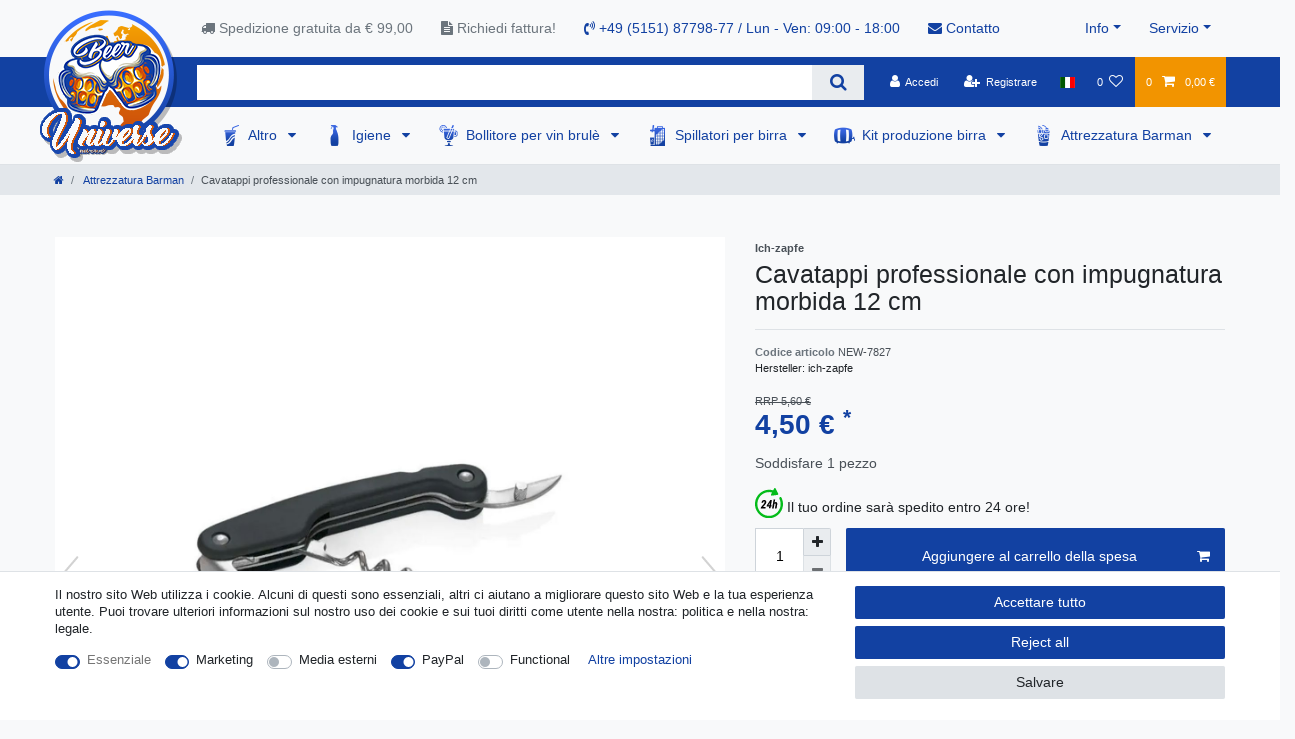

--- FILE ---
content_type: text/html; charset=UTF-8
request_url: https://www.beer-universe.com/it/attrezzatura-barman-cocktail/accessori-servizio-vino/cavatappi-professionale-con-impugnatura-morbida_454234_8465/
body_size: 108400
content:






<!DOCTYPE html>

<html lang="it" data-framework="vue" prefix="og: http://ogp.me/ns#" class="icons-loading">

<head>
                        

    <script type="text/javascript">
    (function() {
        var _availableConsents = {"necessary.consent":[true,[],null],"necessary.consentActiveStatus":[true,["consentActiveStatus","_transaction_ids","cr-freeze"],null],"necessary.externalId":[true,["externalID"],null],"necessary.session":[true,[],null],"necessary.csrf":[true,["XSRF-TOKEN"],null],"necessary.shopbooster_cookie":[true,["plenty_cache"],null],"marketing.googleanalytics":[true,["\/^_gat_UA-\/","\/^_ga_\/","\/^_ga_\\\\S*\/","_ga","_gid","_gat","AMP_TOKEN","__utma","__utmt","__utmb","__utmc","__utmz","__utmv","__utmx","__utmxx","_gaexp","_opt_awcid","_opt_awmid","_opt_awgid","_opt_awkid","_opt_utmc"],true],"media.reCaptcha":[false,[],false],"paypal.paypal-cookies":[false,["X-PP-SILOVER","X-PP-L7","tsrc","paypalplus_session_v2"],true],"convenience.languageDetection":[null,[],null]};
        var _allowedCookies = ["plenty_cache","\/^_gat_UA-\/","\/^_ga_\/","\/^_ga_\\\\S*\/","_ga","_gid","_gat","AMP_TOKEN","__utma","__utmt","__utmb","__utmc","__utmz","__utmv","__utmx","__utmxx","_gaexp","_opt_awcid","_opt_awmid","_opt_awgid","_opt_awkid","_opt_utmc","consentActiveStatus","_transaction_ids","cr-freeze","externalID","XSRF-TOKEN","plenty-shop-cookie","PluginSetPreview","SID_PLENTY_ADMIN_50647","PreviewCookie"] || [];

        window.ConsentManager = (function() {
            var _consents = (function() {
                var _rawCookie = document.cookie.split(";").filter(function (cookie) {
                    return cookie.trim().indexOf("plenty-shop-cookie=") === 0;
                })[0];

                if (!!_rawCookie) {
                    try {
                        _rawCookie = decodeURIComponent(_rawCookie);
                    } catch (e) {
                        document.cookie = "plenty-shop-cookie= ; expires = Thu, 01 Jan 1970 00:00:00 GMT"
                        return null;
                    }

                    try {
                        return JSON.parse(
                            _rawCookie.trim().substr("plenty-shop-cookie=".length)
                        );
                    } catch (e) {
                        return null;
                    }
                }
                return null;
            })();

            Object.keys(_consents || {}).forEach(function(group) {
                if(typeof _consents[group] === 'object' && _consents[group] !== null)
                {
                    Object.keys(_consents[group] || {}).forEach(function(key) {
                        var groupKey = group + "." + key;
                        if(_consents[group][key] && _availableConsents[groupKey] && _availableConsents[groupKey][1].length) {
                            Array.prototype.push.apply(_allowedCookies, _availableConsents[groupKey][1]);
                        }
                    });
                }
            });

            if(!_consents) {
                Object.keys(_availableConsents || {})
                    .forEach(function(groupKey) {
                        if(_availableConsents[groupKey] && ( _availableConsents[groupKey][0] || _availableConsents[groupKey][2] )) {
                            Array.prototype.push.apply(_allowedCookies, _availableConsents[groupKey][1]);
                        }
                    });
            }

            var _setResponse = function(key, response) {
                _consents = _consents || {};
                if(typeof key === "object" && typeof response === "undefined") {
                    _consents = key;
                    document.dispatchEvent(new CustomEvent("consent-change", {
                        detail: {key: null, value: null, data: key}
                    }));
                    _enableScriptsOnConsent();
                } else {
                    var groupKey = key.split(".")[0];
                    var consentKey = key.split(".")[1];
                    _consents[groupKey] = _consents[groupKey] || {};
                    if(consentKey === "*") {
                        Object.keys(_availableConsents).forEach(function(aKey) {
                            if(aKey.split(".")[0] === groupKey) {
                                _consents[groupKey][aKey.split(".")[1]] = response;
                            }
                        });
                    } else {
                        _consents[groupKey][consentKey] = response;
                    }
                    document.dispatchEvent(new CustomEvent("consent-change", {
                        detail: {key: key, value: response, data: _consents}
                    }));
                    _enableScriptsOnConsent();
                }
                if(!_consents.hasOwnProperty('_id')) {
                    _consents['_id'] = "8617d01adcaf56bebaf9c7381942491ae4479782";
                }

                Object.keys(_availableConsents).forEach(function(key) {
                    if((_availableConsents[key][1] || []).length > 0) {
                        if(_isConsented(key)) {
                            _availableConsents[key][1].forEach(function(cookie) {
                                if(_allowedCookies.indexOf(cookie) < 0) _allowedCookies.push(cookie);
                            });
                        } else {
                            _allowedCookies = _allowedCookies.filter(function(cookie) {
                                return _availableConsents[key][1].indexOf(cookie) < 0;
                            });
                        }
                    }
                });

                document.cookie = "plenty-shop-cookie=" + JSON.stringify(_consents) + "; path=/; secure";
            };
            var _hasResponse = function() {
                return _consents !== null;
            };

            var _expireDate = function() {
                var expireSeconds = 0;
                                const date = new Date();
                date.setSeconds(date.getSeconds() + expireSeconds);
                const offset = date.getTimezoneOffset() / 60;
                date.setHours(date.getHours() - offset)
                return date.toUTCString();
            }
            var _isConsented = function(key) {
                var groupKey = key.split(".")[0];
                var consentKey = key.split(".")[1];

                if (consentKey === "*") {
                    return Object.keys(_availableConsents).some(function (aKey) {
                        var aGroupKey = aKey.split(".")[0];
                        return aGroupKey === groupKey && _isConsented(aKey);
                    });
                } else {
                    if(!_hasResponse()) {
                        return _availableConsents[key][0] || _availableConsents[key][2];
                    }

                    if(_consents.hasOwnProperty(groupKey) && _consents[groupKey].hasOwnProperty(consentKey))
                    {
                        return !!_consents[groupKey][consentKey];
                    }
                    else {
                        if(!!_availableConsents[key])
                        {
                            return _availableConsents[key][0];
                        }

                        console.warn("Cookie has been blocked due to not being registered: " + key);
                        return false;
                    }
                }
            };
            var _getConsents = function() {
                var _result = {};
                Object.keys(_availableConsents).forEach(function(key) {
                    var groupKey = key.split(".")[0];
                    var consentKey = key.split(".")[1];
                    _result[groupKey] = _result[groupKey] || {};
                    if(consentKey !== "*") {
                        _result[groupKey][consentKey] = _isConsented(key);
                    }
                });
                return _result;
            };
            var _isNecessary = function(key) {
                return _availableConsents.hasOwnProperty(key) && _availableConsents[key][0];
            };
            var _enableScriptsOnConsent = function() {
                var elementsToEnable = document.querySelectorAll("script[data-cookie-consent]");
                Array.prototype.slice.call(elementsToEnable).forEach(function(el) {
                    if(el.dataset && el.dataset.cookieConsent && _isConsented(el.dataset.cookieConsent) && el.type !== "application/javascript") {
                        var newScript = document.createElement("script");
                        if(el.src) {
                            newScript.src = el.src;
                        } else {
                            newScript.textContent = el.textContent;
                        }
                        el.parentNode.replaceChild(newScript, el);
                    }
                });
            };
            window.addEventListener("load", _enableScriptsOnConsent);
                        // Cookie proxy
            (function() {
                var _data = {};
                var _splitCookieString = function(cookiesString) {

                    var _allCookies = cookiesString.split(";");
                    var regex = /[^=]+=[^;]*;?((?:expires|path|domain)=[^;]*;)*/gm;
                    var cookies = [];

                    _allCookies.forEach(function(cookie){
                        if(cookie.trim().indexOf("plenty-shop-cookie=") === 0) {
                            var cookieString = decodeURIComponent(cookiesString);
                            var match;
                            while((match = regex.exec(cookieString)) !== null) {
                                if(match.index === match.lastIndex) {
                                    regex.lastIndex++;
                                }
                                cookies.push(match[0]);
                            }
                        } else if(cookie.length) {
                            cookies.push(cookie);
                        }
                    });

                    return cookies;

                };
                var _parseCookies = function (cookiesString) {
                    return _splitCookieString(cookiesString).map(function(cookieString) {
                        return _parseCookie(cookieString);
                    });
                };
                var _parseCookie = function(cookieString) {
                    var cookie = {
                        name: null,
                        value: null,
                        params: {}
                    };
                    var match = /^([^=]+)=([^;]*);*((?:[^;]*;?)*)$/.exec(cookieString.trim());
                    if(match && match[1]) {
                        cookie.name = match[1];
                        cookie.value = match[2];

                        (match[3] || "").split(";").map(function(param) {
                            return /^([^=]+)=([^;]*);?$/.exec(param.trim());
                        }).filter(function(param) {
                            return !!param;
                        }).forEach(function(param) {
                            cookie.params[param[1]] = param[2];
                        });

                        if(cookie.params && !cookie.params.path) {
                            cookie.params.path = "/";
                        }
                    }

                    return cookie;
                };
                var _isAllowed = function(cookieName) {
                    return _allowedCookies.some(function(allowedCookie) {
                        var match = /^\/(.*)\/([gmiy]*)$/.exec(allowedCookie);
                        return (match && match[1] && (new RegExp(match[1], match[2])).test(cookieName))
                            || allowedCookie === cookieName;
                    });
                };
                var _set = function(cookieString) {
                    var cookie = _parseCookie(cookieString);
                                                                    var domainParts = (window.location.host || window.location.hostname).split(".");
                        if(domainParts[0] === "www") {
                            domainParts.shift();
                            cookie.domain = "." + domainParts.join(".");
                        } else {
                            cookie.domain = (window.location.host || window.location.hostname);
                        }
                                        if(cookie && cookie.name) {
                        if(_isAllowed(cookie.name)) {
                            var cookieValue = cookie.value || "";
                            _data[cookie.name] = cookieValue + Object.keys(cookie.params || {}).map(function(paramKey) {
                                                            if(paramKey === "expires") {
                                    return "";
                                }
                                                            return "; " + paramKey.trim() + "=" + cookie.params[paramKey].trim();
                            }).join("");
                        } else {
                            _data[cookie.name] = null;
                            console.warn("Cookie has been blocked due to privacy settings: " + cookie.name);
                        }
                        _update();
                    }
                };
                var _get = function() {
                    return Object.keys(_data).filter(function (key) {
                        return !!_data[key];
                    }).map(function (key) {
                        return key + "=" + (_data[key].split(";")[0]);
                    }).join("; ");
                };
                var _update = function() {
                    delete document.cookie;
                    var cookies = _parseCookies(document.cookie);
                    Object.keys(_data).forEach(function(key) {
                        if(!_data[key]) {
                            // unset cookie
                            var domains = (window.location.host || window.location.hostname).split(".");
                            while(domains.length > 1) {
                                document.cookie = key + "=; path=/; expires=Thu, 01 Jan 1970 00:00:01 GMT; domain="+domains.join(".");
                                document.cookie = key + "=; path=/; expires=Thu, 01 Jan 1970 00:00:01 GMT; domain=."+domains.join(".");
                                domains.shift();
                            }
                            document.cookie = key + "=; path=/; expires=Thu, 01 Jan 1970 00:00:01 GMT;";
                            delete _data[key];
                        } else {
                            var existingCookie = cookies.find(function(cookie) { return cookie.name === key; });
                            var parsedData = _parseCookie(key + "=" + _data[key]);
                            if(!existingCookie || existingCookie.value !== parsedData.value) {
                                document.cookie = key + "=" + _data[key];
                            } else {
                                // console.log('No changes to cookie: ' + key);
                            }
                        }
                    });

                    if(!document.__defineGetter__) {
                        Object.defineProperty(document, 'cookie', {
                            get: _get,
                            set: _set
                        });
                    } else {
                        document.__defineGetter__('cookie', _get);
                        document.__defineSetter__('cookie', _set);
                    }
                };

                _splitCookieString(document.cookie).forEach(function(cookie)
                {
                    _set(cookie);
                });

                _update();
            })();
            
            return {
                setResponse: _setResponse,
                hasResponse: _hasResponse,
                isConsented: _isConsented,
                getConsents: _getConsents,
                isNecessary: _isNecessary
            };
        })();
    })();
</script>


    
<meta charset="utf-8">
<meta http-equiv="X-UA-Compatible" content="IE=edge">
<meta name="viewport" content="width=device-width, initial-scale=1">
<meta name="generator" content="plentymarkets" />
<meta name="format-detection" content="telephone=no"> 
<link rel="icon" type="image/x-icon" href="/favicon.ico">



            <link rel="canonical" href="https://www.beer-universe.com/it/attrezzatura-barman-cocktail/accessori-servizio-vino/cavatappi-professionale-con-impugnatura-morbida_454234_8465/">
    
                        <link rel="alternate" hreflang="x-default" href="https://www.beer-universe.com/bar-accessories/wine-and-champagne-accessories/waiter-s-knife-with-soft-grip_454234_8465/"/>
                    <link rel="alternate" hreflang="de" href="https://www.beer-universe.com/de/bar-und-cocktail-flaschenausschank/kellnermesser-mit-softgrif_454234_8465/"/>
                    <link rel="alternate" hreflang="en" href="https://www.beer-universe.com/bar-accessories/wine-and-champagne-accessories/waiter-s-knife-with-soft-grip_454234_8465/"/>
                    <link rel="alternate" hreflang="bg" href="https://www.beer-universe.com/bg/cocktail/aksesoari-za-vino-i-shampansko_454234_8465/"/>
                    <link rel="alternate" hreflang="fr" href="https://www.beer-universe.com/fr/equipement-barman-cocktail/accessoires-service-vin/couteau-de-sommelier-avec-poignee-souple_454234_8465/"/>
                    <link rel="alternate" hreflang="it" href="https://www.beer-universe.com/it/attrezzatura-barman-cocktail/accessori-servizio-vino/cavatappi-professionale-con-impugnatura-morbida_454234_8465/"/>
                    <link rel="alternate" hreflang="es" href="https://www.beer-universe.com/es/bar-cocteles/accesorios-de-vino-y-bar/sacacorchos-camarero-con-empunadura-suave_454234_8465/"/>
                    <link rel="alternate" hreflang="nl" href="https://www.beer-universe.com/nl/bar-en-cocktail/accessoires-voor-wijn-champagne/kelnersmes-met-softgrip_454234_8465/"/>
                    <link rel="alternate" hreflang="pl" href="https://www.beer-universe.com/pl/bar-koktajle/akcesoria-do-wina-i-szampana/noz-kelnerski-z-miekkim-uchwytem_454234_8465/"/>
                    <link rel="alternate" hreflang="pt" href="https://www.beer-universe.com/pt/bar-e-coquetel/acessorios-para-vinho-e-champanhe/saca-rolhas-sommelier-com-cabo-macio_454234_8465/"/>
                    <link rel="alternate" hreflang="no" href="https://www.beer-universe.com/nn/bar-og-cocktail/tilbeh-r-til-vin-og-champagne/servit-rskniv-med-mykt-grep_454234_8465/"/>
                    <link rel="alternate" hreflang="ro" href="https://www.beer-universe.com/ro/bar-i-cocktail/accesorii-pentru-vin-i-ampanie/tirbuson-profesional-cu-aderen-a-moale_454234_8465/"/>
                    <link rel="alternate" hreflang="da" href="https://www.beer-universe.com/da/bar-tilbeh-r/champagne-og-vink-lere/tjenerproptraekker-med-bl-dt-greb_454234_8465/"/>
                    <link rel="alternate" hreflang="sv" href="https://www.beer-universe.com/se/bar-tillbehoer/tillbehoer-foer-vin-och-champagne/vinoeppnare-proffs-med-mjukt-grepp_454234_8465/"/>
                    <link rel="alternate" hreflang="sk" href="https://www.beer-universe.com/sk/varenie-piva/vino-a-sampanske-doplnky/vyvrtka-na-vino-s-maekkym-uchopom_454234_8465/"/>
            
<style data-font="Custom-Font">
    
                
        .icons-loading .fa { visibility: hidden !important; }
</style>

<link rel="preload" href="https://cdn02.plentymarkets.com/1scq80vj4apc/plugin/312/ceres/css/ceres-icons.css" as="style" onload="this.onload=null;this.rel='stylesheet';">
<noscript><link rel="stylesheet" href="https://cdn02.plentymarkets.com/1scq80vj4apc/plugin/312/ceres/css/ceres-icons.css"></noscript>


<link rel="preload" as="style" href="https://cdn02.plentymarkets.com/1scq80vj4apc/plugin/312/ceres/css/ceres-base.css?v=a7177f26007707123ccd29f01d0d015fa112425c">
    <link rel="stylesheet" href="https://cdn02.plentymarkets.com/1scq80vj4apc/plugin/312/ceres/css/ceres-base.css?v=a7177f26007707123ccd29f01d0d015fa112425c">


<script type="application/javascript">
    /*! loadCSS. [c]2017 Filament Group, Inc. MIT License */
    /* This file is meant as a standalone workflow for
    - testing support for link[rel=preload]
    - enabling async CSS loading in browsers that do not support rel=preload
    - applying rel preload css once loaded, whether supported or not.
    */
    (function( w ){
        "use strict";
        // rel=preload support test
        if( !w.loadCSS ){
            w.loadCSS = function(){};
        }
        // define on the loadCSS obj
        var rp = loadCSS.relpreload = {};
        // rel=preload feature support test
        // runs once and returns a function for compat purposes
        rp.support = (function(){
            var ret;
            try {
                ret = w.document.createElement( "link" ).relList.supports( "preload" );
            } catch (e) {
                ret = false;
            }
            return function(){
                return ret;
            };
        })();

        // if preload isn't supported, get an asynchronous load by using a non-matching media attribute
        // then change that media back to its intended value on load
        rp.bindMediaToggle = function( link ){
            // remember existing media attr for ultimate state, or default to 'all'
            var finalMedia = link.media || "all";

            function enableStylesheet(){
                // unbind listeners
                if( link.addEventListener ){
                    link.removeEventListener( "load", enableStylesheet );
                } else if( link.attachEvent ){
                    link.detachEvent( "onload", enableStylesheet );
                }
                link.setAttribute( "onload", null );
                link.media = finalMedia;
            }

            // bind load handlers to enable media
            if( link.addEventListener ){
                link.addEventListener( "load", enableStylesheet );
            } else if( link.attachEvent ){
                link.attachEvent( "onload", enableStylesheet );
            }

            // Set rel and non-applicable media type to start an async request
            // note: timeout allows this to happen async to let rendering continue in IE
            setTimeout(function(){
                link.rel = "stylesheet";
                link.media = "only x";
            });
            // also enable media after 3 seconds,
            // which will catch very old browsers (android 2.x, old firefox) that don't support onload on link
            setTimeout( enableStylesheet, 3000 );
        };

        // loop through link elements in DOM
        rp.poly = function(){
            // double check this to prevent external calls from running
            if( rp.support() ){
                return;
            }
            var links = w.document.getElementsByTagName( "link" );
            for( var i = 0; i < links.length; i++ ){
                var link = links[ i ];
                // qualify links to those with rel=preload and as=style attrs
                if( link.rel === "preload" && link.getAttribute( "as" ) === "style" && !link.getAttribute( "data-loadcss" ) ){
                    // prevent rerunning on link
                    link.setAttribute( "data-loadcss", true );
                    // bind listeners to toggle media back
                    rp.bindMediaToggle( link );
                }
            }
        };

        // if unsupported, run the polyfill
        if( !rp.support() ){
            // run once at least
            rp.poly();

            // rerun poly on an interval until onload
            var run = w.setInterval( rp.poly, 500 );
            if( w.addEventListener ){
                w.addEventListener( "load", function(){
                    rp.poly();
                    w.clearInterval( run );
                } );
            } else if( w.attachEvent ){
                w.attachEvent( "onload", function(){
                    rp.poly();
                    w.clearInterval( run );
                } );
            }
        }


        // commonjs
        if( typeof exports !== "undefined" ){
            exports.loadCSS = loadCSS;
        }
        else {
            w.loadCSS = loadCSS;
        }
    }( typeof global !== "undefined" ? global : this ) );

    (function() {
        var checkIconFont = function() {
            if(!document.fonts || document.fonts.check("1em FontAwesome")) {
                document.documentElement.classList.remove('icons-loading');
            }
        };

        if(document.fonts) {
            document.fonts.addEventListener("loadingdone", checkIconFont);
            window.addEventListener("load", checkIconFont);
        }
        checkIconFont();
    })();
</script>

                    

<!-- Extend the existing style with a template -->
                            <link rel="stylesheet" href="https://cdn02.plentymarkets.com/1scq80vj4apc/plugin/312/actionmixwidgetfullwidth/css/widget-full-width.css">

                    
    

<script>

    console.log({"gtmid":"GTM-T7H2MZK","analytics":{"analyticsPriceType":"gross","splitCategoryLists":"true","useItemViewList":"true","maxProductsPerHit":"35","productListSelector":".product-list > li","indexCartValue":""},"consentGoogleAnalyticsActive":"true","consentGoogleAnalyticsGroup":"marketing","consentGoogleAnalyticsNecessary":"true","consentGoogleAnalyticsIsOptOut":"true","consentGoogleAnalyticsCookieNames":"\/^_gat_UA-\/,\/^_ga_\/,\/^_ga_\\\\S*\/,_ga,_gid,_gat,AMP_TOKEN,__utma,__utmt,__utmb,__utmc,__utmz,__utmv,__utmx,__utmxx,_gaexp,_opt_awcid,_opt_awmid,_opt_awgid,_opt_awkid,_opt_utmc","consentGoogleAnalyticsPolicyUrl":"https:\/\/policies.google.com\/privacy","consentGoogleAnalyticsConsentMode":"true","consentGoogleAdsActive":"false","consentGoogleAdsGroup":"marketing","consentGoogleAdsNecessary":"false","consentGoogleAdsIsOptOut":"false","consentGoogleAdsCookieNames":"\/^_gac_\/,_gcl_aw,_gcl_gs,_gcl_au,IDE,1P_JAR,AID,ANID,CONSENT,DSID,DV,NID,APISID,HSID,SAPISID,SID,SIDCC,SSID,test_cookie","consentGoogleAdsPolicyUrl":"https:\/\/www.google.com\/privacy\/ads\/","consentGoogleAdsConsentMode":"false","consentFacebookPixelActive":"false","consentFacebookPixelGroup":"marketing","consentFacebookPixelNecessary":"false","consentFacebookPixelIsOptOut":"false","consentFacebookPixelCookieNames":"_fbp,_fbc,act,c_user,datr,fr,m_pixel_ration,pl,presence,sb,spin,wd,xs","consentFacebookPixelPolicyUrl":"https:\/\/www.facebook.com\/policies\/cookies","consentBingAdsActive":"false","consentBingAdsGroup":"tracking","consentBingAdsNecessary":"false","consentBingAdsIsOptOut":"false","consentBingAdsCookieNames":"UET,_uetsid_exp,_uetmsclkid_exp,_uetmsclkid,_uetsid,SRCHHPGUSR,SRCHUSR,MSCC,SRCHUID,_SS,_EDGE_S,SRCHD,MUID,_RwBf,_HPVN,ipv6,_uetvid","consentBingAdsPolicyUrl":"https:\/\/privacy.microsoft.com\/de-de\/privacystatement","consentBingAdsConsentMode":"false","consentPinterestActive":"false","consentPinterestGroup":"tracking","consentPinterestNecessary":"false","consentPinterestIsOptOut":"false","consentPinterestCookieNames":"_pinterest_ct_ua,_pinterest_sess,_pinterest_ct,_pinterest_ct_rt,_epik,_derived_epik,_pin_unauth","consentPinterestPolicyUrl":"https:\/\/policy.pinterest.com\/de\/privacy-policy","consentAdcellActive":"false","consentAdcellGroup":"tracking","consentAdcellNecessary":"false","consentAdcellIsOptOut":"false","consentAdcellCookieNames":"ADCELLsession,ADCELLpidX,ADCELLspidX,ADCELLvpidX,ADCELLjhX,ADCELLnoTrack","consentAdcellPolicyUrl":"https:\/\/www.adcell.de\/agb#sector_6","consentEcondaActive":"false","consentEcondaGroup":"tracking","consentEcondaNecessary":"false","consentEcondaIsOptOut":"false","consentEcondaCookieNames":"emos_jcvid,emos-session,emos-visitor","consentEcondaPolicyUrl":"https:\/\/www.econda.de\/ueber-uns\/datenschutzerklaerung\/","consentChannelPilotActive":"false","consentChannelPilotGroup":"tracking","consentChannelPilotNecessary":"false","consentChannelPilotIsOptOut":"false","consentChannelPilotCookieNames":"__cpc","consentChannelPilotPolicyUrl":"https:\/\/channelpilot.com\/de\/datenschutz\/","consentSendinblueActive":"false","consentSendinblueGroup":"marketing","consentSendinblueNecessary":"false","consentSendinblueIsOptOut":"false","consentSendinblueCookieNames":"sib_cuid,uuid","consentSendinbluePolicyUrl":"https:\/\/de.sendinblue.com\/datenschutz-uebersicht\/","consentHotjarActive":"false","consentHotjarGroup":"tracking","consentHotjarNecessary":"false","consentHotjarIsOptOut":"false","consentHotjarCookieNames":"_hjClosedSurveyInvites,_hjDonePolls,_hjMinimizedPolls,_hjShownFeedbackMessage,_hjSessionTooLarge,_hjSessionRejected,_hjSessionResumed,_hjid,_hjRecordingLastActivity,_hjTLDTest,_hjUserAttributesHash,_hjCachedUserAttributes,_hjLocalStorageTest,_hjIncludedInPageviewSample,_hjIncludedInSessionSample,_hjAbsoluteSessionInProgress,_hjFirstSeen,_hjViewportId,_hjRecordingEnabled","consentHotjarPolicyUrl":"https:\/\/www.hotjar.com\/legal\/policies\/privacy\/","consentMoebeldeActive":"false","consentMoebeldeGroup":"tracking","consentMoebeldeNecessary":"false","consentMoebeldeIsOptOut":"false","consentMoebeldeCookieNames":"","consentMoebeldePolicyUrl":"https:\/\/www.moebel.de\/datenschutz","consentIntelligentReachActive":"false","consentIntelligentReachGroup":"tracking","consentIntelligentReachNecessary":"false","consentIntelligentReachIsOptOut":"false","consentIntelligentReachCookieNames":"","consentIntelligentReachPolicyUrl":"https:\/\/www.intelligentreach.com\/privacy-policy\/","consentClarityActive":"false","consentClarityGroup":"tracking","consentClarityNecessary":"false","consentClarityIsOptOut":"false","consentClarityCookieNames":"_clck,_clsk","consentClarityPolicyUrl":"https:\/\/www.Clarity.com\/privacy-policy\/","consentAwinActive":"false","consentAwinGroup":"tracking","consentAwinNecessary":"false","consentAwinIsOptOut":"false","consentAwinCookieNames":"bId,\/^aw\/,AWSESS,\/^awpv\/,\/^_aw_m_\/,\/^_aw_sn_\/,_D9J","consentAwinPolicyUrl":"https:\/\/www.awin.com\/de\/datenschutzerklarung","consentBelboonActive":"false","consentBelboonGroup":"tracking","consentBelboonNecessary":"false","consentBelboonIsOptOut":"false","consentBelboonCookieNames":"","consentBelboonPolicyUrl":"https:\/\/belboon.com\/datenschutz\/","consentTagManagerActive":"false","consentTagManagerGroup":"convenience","consentTagManagerNecessary":"true","consentTagManagerIsOptOut":"true","consentTagManagerCookieNames":"no-cookies","consentTagManagerPolicyUrl":"https:\/\/policies.google.com\/privacy","pro":{"useDevmode":"true"}});
    function setCookie(name,value,days) {
        var expires = "";
        if (days) {
            var date = new Date();
            date.setTime(date.getTime() + (days*24*60*60*1000));
            expires = "; expires=" + date.toUTCString();
        }
        document.cookie = name + "=" + (value || "")  + expires + "; path=/";
    }
    function getCookie(name) {
        var nameEQ = name + "=";
        var ca = document.cookie.split(';');
        for (var i = 0; i < ca.length; i++) {
            var c = ca[i];
            while (c.charAt(0) == ' ') c = c.substring(1, c.length);
            if (c.indexOf(nameEQ) == 0) return c.substring(nameEQ.length, c.length);
        }
        return null;
    }

    if (getCookie("externalID") == null) {
        setCookie("externalID",  '696e9a67956d8' + Math.random(), 100);
    }

    let consentActiveStatus = [{"googleanalytics":"false","googleads":"false","facebookpixel":"false","bingads":"false","pinterest":"false","adcell":"false","econda":"false","channelpilot":"false","sendinblue":"false","hotjar":"false","moebelde":"false","intelligentreach":"false","clarity":"false","awin":"false","belboon":"false"}];
    setCookie("consentActiveStatus",JSON.stringify(consentActiveStatus),100);

    function normalizeString(a) {
        return a.replace(/[^\w\s]/gi, '');
    }

    function convertAttributesToText(attributes){
        var variantText = '';

        if(attributes.length){
            for(let i = 0; i < attributes.length ; i++){
                variantText+= attributes[i]["value"]["names"]["name"];
                if(i !== (attributes.length-1)){
                    variantText+= ", ";
                }
            }
        }
        return variantText;
    }

    function sendProductListClick(position, products) {
        var payload = {
            'ecommerce': {
                'currencyCode': '',
                'click': {
                    'actionField': {'list': ''},
                    'products': new Array(products[position])
                }
            },
            'ga4Event': 'select_item',
            'nonInteractionHit': false,
            'event': 'ecommerceEvent',
            'eventCategory': 'E-Commerce',
            'eventAction': 'Produktklick',
            'eventLabel': '',
            'eventValue': undefined
        };
        dataLayer.push(payload);console.log("%cDATALAYER","color:green", payload);    }

    function capiCall(payload){
            }

    window.dataLayer = window.dataLayer || [];
    function gtag() { window.dataLayer.push(arguments);}
    let plentyShopCookie = getCookie("plenty-shop-cookie");
    plentyShopCookie = (typeof plentyShopCookie === "undefined") ? '' : JSON.parse(decodeURIComponent(plentyShopCookie));
    console.log("%cPlentyShopCookie","color:green", plentyShopCookie);

    
        if(plentyShopCookie) {
            let hasConsentedToMicrosoftAds = false;
            let microsoftConsentObject = {};

            
            if (hasConsentedToMicrosoftAds) {
                microsoftConsentObject = {
                    ad_storage: 'granted'
                };

                window.uetq = window.uetq || [];
                window.uetq.push('consent', 'default', microsoftConsentObject);
            }
        }
    
                    let ad_storage =  'denied';
        let ad_user_data = 'denied';
        let ad_personalization = 'denied';
        let analytics_storage = 'denied';

        if(plentyShopCookie){
            ad_storage=  plentyShopCookie.marketing.googleanalytics ? 'granted' : 'denied';
            ad_user_data=  plentyShopCookie.marketing.googleanalytics ? 'granted' : 'denied';
            ad_personalization=  plentyShopCookie.marketing.googleanalytics ? 'granted' : 'denied';
            analytics_storage=  plentyShopCookie.marketing.googleanalytics ? 'granted' : 'denied';
                        console.log("%cAdStorage","color:green", ad_storage);
            console.log("%cAdUserData","color:green", ad_user_data);
            console.log("%cAdPersonalization","color:green", ad_personalization);
            console.log("%cAnalyticsStorage","color:green", analytics_storage);
                    }

        let consentObject = {
            ad_storage: ad_storage,
            ad_user_data: ad_user_data,
            ad_personalization: ad_personalization,
            analytics_storage: analytics_storage
        };

        gtag('consent', 'default', consentObject);
    

    document.addEventListener("consent-change", function (e){

        console.log("%cConsentChanged","color:green", e.detail.data);
        var consentIntervall = setInterval(function(){

            
                let consentObject = {
                    ad_storage: e.detail.data.marketing.googleanalytics ? 'granted' : 'denied',
                    ad_user_data: e.detail.data.marketing.googleanalytics ? 'granted' : 'denied',
                    ad_personalization: e.detail.data.marketing.googleanalytics ? 'granted' : 'denied',
                    analytics_storage: e.detail.data.marketing.googleanalytics ? 'granted' : 'denied'
                };

                gtag('consent', 'update', consentObject );

            
            
                let hasConsentedToMicrosoftAds = false;
                let basicMicrosoftConsentObject = {};

                
                if (hasConsentedToMicrosoftAds) {
                    basicMicrosoftConsentObject = {
                        ad_storage: 'granted'
                    };

                    window.uetq = window.uetq || [];
                    window.uetq.push('consent', 'update', basicMicrosoftConsentObject);
                }

            
            var payload = {
                'event': 'consentChanged'
            };
            dataLayer.push(payload);console.log("%cDATALAYER","color:green", payload);
            clearInterval(consentIntervall);
        }, 200);
    });
</script>


            



    
    
                
    
    

    
    
    
    
    

                    


<meta name="robots" content="all">
    <meta name="keywords" content="cavatappi professionale con impugnatura morbida">
<meta property="og:title" content="Cavatappi professionale con impugnatura morbida 12 cm
         | Beer-Universe.com"/>
<meta property="og:type" content="article"/>
<meta property="og:url" content="https://www.beer-universe.com/it/attrezzatura-barman-cocktail/accessori-servizio-vino/cavatappi-professionale-con-impugnatura-morbida_454234_8465/"/>
<meta property="og:image" content="https://cdn02.plentymarkets.com/1scq80vj4apc/item/images/454234/full/.jpg"/>
<meta property="thumbnail" content="https://cdn02.plentymarkets.com/1scq80vj4apc/item/images/454234/full/.jpg"/>

<script type="application/ld+json">
            {
                "@context"      : "https://schema.org/",
                "@type"         : "Product",
                "@id"           : "8465",
                "name"          : "Cavatappi professionale con impugnatura morbida 12 cm",
                "category"      : "Attrezzatura Barman",
                "releaseDate"   : "",
                "image"         : "https://cdn02.plentymarkets.com/1scq80vj4apc/item/images/454234/full/.jpg",
                "identifier"    : "8465",
                "description"   : "Cavatappi professionale con impugnatura morbida 12 cm Con il pratico coltello da cameriere Petit Noir scegli un prodotto di alta qualità dotato di un manico in ebano particolarmente gustoso. Le posate da cameriere in acciaio inox sono dotate di un cavatappi e di una protezione antipizzicamento che ti permette di aprire le tue bottiglie di vino in modo sicuro e veloce. Acquista online apribottiglie di alta qualità Come pratico apribottiglie, un coltello da cameriere come il modello Petit Noir non dovrebbe mancare in un ristorante o in una sala per feste private. È meglio ordinare le posate da cameriere di alta qualità in acciaio inossidabile ed ebano direttamente nel nostro negozio e farti consegnare il tuo apribottiglie resistente e robusto all&#039;indirizzo di tua scelta.",
                "disambiguatingDescription" : "",
                "manufacturer"  : {
                    "@type"         : "Organization",
                    "name"          : "Ich-zapfe"
                },
                "sku"           : "8465",
                "offers": {
                    "@type"         : "Offer",
                    "priceCurrency" : "EUR",
                    "price"         : "4.50",
                    "url"           : "https://www.beer-universe.com/it/attrezzatura-barman-cocktail/accessori-servizio-vino/cavatappi-professionale-con-impugnatura-morbida_454234_8465/",
                    "priceSpecification":[
                                                    {
                                "@type": "UnitPriceSpecification",
                                "price": "5.60",
                                "priceCurrency": "EUR",
                                "priceType": "ListPrice",
                                "referenceQuantity": {
                                    "@type": "QuantitativeValue",
                                    "value": "1",
                                    "unitCode": "C62"
                                }
                            },
                                                {
                            "@type": "UnitPriceSpecification",
                            "price": "4.50",
                            "priceCurrency": "EUR",
                            "priceType": "SalePrice",
                            "referenceQuantity": {
                                "@type": "QuantitativeValue",
                                "value": "1",
                                "unitCode": "C62"
                            }
                        }

                    ],
                    "availability"  : "http://schema.org/InStock",
                    "itemCondition" : "https://schema.org/NewCondition"
                },
                "depth": {
                    "@type"         : "QuantitativeValue",
                    "value"         : "120"
                },
                "width": {
                    "@type"         : "QuantitativeValue",
                    "value"         : "40"
                },
                "height": {
                    "@type"         : "QuantitativeValue",
                    "value"         : "40"
                },
                "weight": {
                    "@type"         : "QuantitativeValue",
                    "value"         : "84"
                }
            }
        </script>

<title>Cavatappi professionale con impugnatura morbida 12 cm
         | Beer-Universe.com</title>

            <script>        let isSignUp = false;        document.addEventListener("onSignUpSuccess", function (e) {            console.log("%cSignUp", "color:green", e);            isSignUp = true;            localStorage.setItem("signupTime", new Date().getTime());        });        document.addEventListener("onSetUserData", function (e) {                        console.log("%cSetUserData", "color:green", e);            console.log(e.detail.oldState.user.userData);            console.log(e.detail.newState.user.userData);                        if (e.detail.oldState.user.userData == null && e.detail.newState.user.userData !== null) {                let lastSignUpTime = localStorage.getItem("signupTime");                let timeDiff = new Date().getTime() - lastSignUpTime;                let is24HoursPassed = timeDiff > 24 * 60 * 60 * 1000;                if (isSignUp || is24HoursPassed) {                    console.log("Benutzer angemeldet");                    var payload = {                        'event': isSignUp ? 'sign_up' : 'login',                        'user_id': e.detail.newState.user.userData.id,                        'pageType': 'tpl.item'                    };                    dataLayer.push(payload);                    console.log("%cDATALAYER", "color:green", payload);                    isSignUp = false;                }            }        });        document.addEventListener("onSetComponent", function (e) {            console.log(e.detail);            if(e.detail.payload.component === "basket-preview"){                var payload = {                    'event': 'funnel_event',                    'action': 'OPEN_BASKET_PREVIEW',                };                dataLayer.push(payload);                console.log("%cDATALAYER", "color:green", payload);            }        });        document.addEventListener("onSetCouponCode", function (e) {            console.log(e.detail);            if(e.detail.payload !== null){                var payload = {                    'event': 'funnel_event',                    'action': 'COUPON_CODE_ADDED',                    'couponCode': e.detail.payload                };                dataLayer.push(payload);                console.log("%cDATALAYER", "color:green", payload);            }        });                var payload ={            'event': 'facebookEvent',            'event_id': '696e9a6797384' + Math.random(),            'facebookEventName': 'PageView'        };        dataLayer.push(payload);console.log("%cDATALAYER","color:green", payload);        capiCall(payload);                document.addEventListener("onAddWishListId", function (e) {            var payload = {                'event': 'AddToWishlist',                'event_id': '696e9a6797384' + Math.random(),                'ga4Event': 'add_to_wishlist',                'content_name': 'Artikeldetailseite',                'content_category': '',                'content_type': 'product',                'content_ids': e.detail.payload,                'contents': '',                'currency': 'EUR',                'value': '0.01'            };            dataLayer.push(payload);console.log("%cDATALAYER","color:green", payload);                    });        document.addEventListener("onSetWishListItems", function (e) {            console.log(e.detail.payload);            if (typeof e.detail.payload !== 'undefined') {                var products = [];                var idList = [];                var contents = [];                e.detail.payload.forEach(function (item, index) {                    products.push({                        id: item.data.item.id + '',                        name: item.data.texts.name1,                        price: item.data.prices.default.price.value + '',                        brand: item.data.item.manufacturer.externalName,                        category: 'Attrezzatura\u0020Barman',                        variant: convertAttributesToText(item.data.attributes),                        position: index,                        list: 'Wunschliste'                    });                    contents.push({                        id: item.data.item.id,                        quantity: 1,                        item_price: item.data.prices.default.price.value                    });                    idList.push(item.id);                });                var payload = {                    'ecommerce': {                        'currencyCode': 'EUR',                        'impressions': products                    },                    'google_tag_params': {                        'ecomm_prodid': idList,                        'ecomm_pagetype': 'other',                        'ecomm_category': 'Wunschliste',                    },                    'content_ids': idList,                    'content_name': 'Wunschliste',                    'content_type': 'product',                    'contents': contents,                    'currency': 'EUR',                    'value': '0.01',                    'event': 'ecommerceEvent',                    'event_id': '696e9a6797384' + Math.random(),                    'ga4Event': 'view_item_list',                    'eventCategory': 'E-Commerce',                    'eventAction': 'Produktimpression',                    'eventLabel': 'Artikeldetailseite',                    'eventValue': undefined                };                dataLayer.push(payload);console.log("%cDATALAYER","color:green", payload);                capiCall(payload);            }        });        document.addEventListener("onContactFormSend", function (e) {            var payload ={                'event': 'facebookEvent',                'event_id': '696e9a6797384' + Math.random(),                'facebookEventName': 'Contact',                'currency': 'EUR',                'value': '0.01'            };            dataLayer.push(payload);console.log("%cDATALAYER","color:green", payload);            capiCall(payload);        });        document.addEventListener("onSetVariationOrderProperty", function (e) {            var payload = {                'event': 'facebookEvent',                'facebookEventName': 'CustomizeProduct',                'event_id': '696e9a6797384' + Math.random(),                'currency': 'EUR',                'value': '0.01'            };            dataLayer.push(payload);console.log("%cDATALAYER","color:green", payload);            capiCall(payload);        });        document.addEventListener("onAddBasketItem", function (e) {            console.log("%cAddBasketItem-Payload","color:green", e);            var payload = {                'ecommerce': {                    'currencyCode': 'EUR',                    'add': {                        'actionField':                            {'list': 'Artikeldetailseite'},                        'products': [{                            'id': e.detail.payload[0].variationId + '',                            'quantity': e.detail.payload[0].quantity,                            'price': e.detail.payload[0].price+'',                            'variant': convertAttributesToText(e.detail.payload[0].variation.data.attributes),                            'name': e.detail.payload[0].variation.data.texts.name1,                            'brand': e.detail.payload[0].variation.data.item.manufacturer.externalName,                            'category': 'Attrezzatura\u0020Barman'                                                    }]                    }                },                'content_name': 'Artikeldetailseite',                'content_type': 'product',                'content_ids': e.detail.payload[0].variationId,                'contents': [{                    'id': e.detail.payload[0].variationId,                    'quantity': e.detail.payload[0].quantity,                    'item_price': e.detail.payload[0].price                }],                'currency': 'EUR',                'value': '0.01',                'addCartValue':e.detail.payload[0].price+'',                'addCartQty': e.detail.payload[0].quantity,                'addCartId':e.detail.payload[0].variationId + '',                'addCartVariant': convertAttributesToText(e.detail.payload[0].variation.data.attributes),                'addCartName': e.detail.payload[0].variation.data.texts.name1,                'addCartBrand': e.detail.payload[0].variation.data.item.manufacturer.externalName,                'addCartCategory': 'Attrezzatura\u0020Barman',                'addCartImage': e.detail.payload[0].variation.data.images.all[0].url,                'addCartItemLink': "https://www.beer-universe.com/a-" + e.detail.payload[0].variation.data.item.id,                'nonInteractionHit': false,                'event': 'ecommerceEvent',                'event_id': '696e9a6797384' + Math.random(),                'ga4Event': 'add_to_cart',                'eventCategory': 'E-Commerce',                'eventAction': 'addToCart',                'eventLabel': undefined,                'eventValue': undefined            };            dataLayer.push(payload);console.log("%cDATALAYER","color:green", payload);            capiCall(payload);        }, false);        document.addEventListener("onRemoveBasketItem", function (e) {            changeQty('remove', e);        });        document.addEventListener("onUpdateBasketItemQuantity",function (e) {            function isCurrentItem(item) {                return item.id == e.detail.payload.id;            }            currentBasketItem = e.detail.oldState.basket.items.find(isCurrentItem);            var origQty = currentBasketItem.quantity;            var newQty = e.detail.payload.quantity;            var qtyDiff = newQty - origQty;            if (qtyDiff > 0) {                changeQty("add", e, qtyDiff);            }            else{                changeQty("remove", e, qtyDiff *= -1);            }        });        document.addEventListener("onUpdateBasketItem", function (e) {            function isCurrentItem(item) {                return item.id == e.detail.payload.id;            }            currentBasketItem = e.detail.oldState.basket.items.find(isCurrentItem);            var origQty = currentBasketItem.quantity;            var newQty = e.detail.payload.quantity;            var qtyDiff = newQty - origQty;            if (qtyDiff > 0) {                changeQty("add", e, qtyDiff);            }        });        function changeQty(action, e, qty = e.detail.quantity) {            var currentBasketItem;            if (e.type === "onRemoveBasketItem") {                function isCurrentItem(item) {                    return item.id == e.detail.payload;                }                currentBasketItem = e.detail.oldState.basket.items.find(isCurrentItem);                qty = currentBasketItem.quantity;            } else {                function isCurrentItem(item) {                    return item.variationId == e.detail.payload.variationId;                }                currentBasketItem = e.detail.newState.basket.items.find(isCurrentItem);            }            console.log("%cDATALAYER-CurrentBasketItem","color:green", currentBasketItem);            var payload = {                'ecommerce': {                    'currencyCode': 'EUR',                    [action]: {                        'products': [{                            'name': currentBasketItem.variation.data.texts.name1,                            'id': currentBasketItem.variationId + '',                            'price': currentBasketItem.price + '',                            'variant': convertAttributesToText(currentBasketItem.variation.data.attributes),                            'brand': currentBasketItem.variation.data.item.manufacturer.externalName,                            'category': 'Attrezzatura\u0020Barman',                            'quantity': qty                                                      }]                    }                },                'content_name': 'Warenkorbvorschau',                'content_type': 'product',                'content_ids': currentBasketItem.variationId,                'contents': [{                    'id': currentBasketItem.variationId,                    'quantity': qty,                    'item_price': currentBasketItem.price                }],                'currency': 'EUR',                'value': '0.01',                'addCartValue':currentBasketItem.price+'',                'addCartQty': currentBasketItem.quantity,                'addCartId':currentBasketItem.variationId + '',                'addCartVariant': convertAttributesToText(currentBasketItem.variation.data.attributes),                'addCartName': currentBasketItem.variation.data.texts.name1,                'addCartBrand': currentBasketItem.variation.data.item.manufacturer.externalName,                'addCartCategory': 'Attrezzatura\u0020Barman',                'addCartImage':  currentBasketItem.variation.data.images.all[0].url,                'addCartItemLink': "https://www.beer-universe.com/a-" +  currentBasketItem.variation.data.item.id,                'nonInteractionHit': false,                'event': 'ecommerceEvent',                'event_id': '696e9a6797384' + Math.random(),                'eventCategory': 'E-Commerce',                'ga4Event' : action + (action === 'add' ? '_to': '_from') + '_cart',                'eventAction': action + 'FromCart',                'eventLabel': undefined,                'eventValue': undefined            };            dataLayer.push(payload);console.log("%cDATALAYER","color:green", payload);            if(action === "add"){                capiCall(payload);            }        }    </script><script>    var payload ={        'ecommerce': {            'currencyCode': 'EUR',            'detail': {                'actionField':{'list': 'Artikeldetailseite'},                'products': [{                    'id': '8465',                    'name': 'Cavatappi\u0020professionale\u0020con\u0020impugnatura\u0020morbida\u002012\u0020cm',                    'price': '4.5',                    'brand': 'Ich\u002Dzapfe',                    'category': 'Attrezzatura\u0020Barman',                    'variant': ''                }]            }        },        'google_tag_params': {            'ecomm_prodid': '8465',            'ecomm_pagetype': 'product',            'ecomm_totalvalue': '4.5',            'ecomm_category': 'Attrezzatura\u0020Barman'        },        'content_ids': 8465,        'content_name': 'Cavatappi\u0020professionale\u0020con\u0020impugnatura\u0020morbida\u002012\u0020cm',        'content_type': 'product',        'contents': [{            'id': '8465',            'quantity': 1,            'item_price': 4.5        }],        'currency': 'EUR',        'categoryId': 62,        'value': '0.01',        'event': 'ecommerceEvent',        'event_id': '696e9a6797384' + Math.random(),        'ga4Event' : 'view_item',        'eventCategory': 'E-Commerce',        'eventAction': 'Produktdetailseite',        'eventLabel': undefined,        'eventValue': undefined    };    dataLayer.push(payload);console.log("%cDATALAYER","color:green", payload);    capiCall(payload);        document.addEventListener("onVariationChanged", function (e) {            var payload = {                'event': 'facebookEvent',                'facebookEventName': 'CustomizeProduct',                'event_id': '696e9a6797384' + Math.random(),                'currency': 'EUR',                'value': '0.01'            };            dataLayer.push(payload);console.log("%cDATALAYER","color:green", payload);            capiCall(payload);        var payload = {            'ecommerce': {                'currencyCode': 'EUR',                'detail': {                    'products': [{                        'id': e.detail.documents[0].id + '',                        'name': e.detail.documents[0].data.texts.name1,                        'price': e.detail.documents[0].data.prices.default.price.value + '',                        'brand': e.detail.documents[0].data.item.manufacturer.externalName + '',                        'category': 'Attrezzatura\u0020Barman',                        'variant': convertAttributesToText(e.detail.documents[0].data.attributes)                    }]                }            },            'google_tag_params': {                'ecomm_prodid': e.detail.documents[0].id,                'ecomm_pagetype': 'product',                'ecomm_totalvalue': e.detail.documents[0].data.prices.default.price.value,                'ecomm_category': 'Attrezzatura\u0020Barman'            },            'content_ids': e.detail.documents[0].id,            'content_name': e.detail.documents[0].data.texts.name1,            'content_type': 'product',            'currency': 'EUR',            'value': '0.01',            'event': 'ecommerceEvent',            'event_id': '696e9a6797384' + Math.random(),            'ga4Event' : 'view_item',            'nonInteractionHit': false,            'eventCategory': 'E-Commerce',            'eventAction': 'Produktdetailseite',            'eventLabel': undefined,            'eventValue': undefined        };        dataLayer.push(payload);console.log("%cDATALAYER","color:green", payload);        capiCall(payload);    }, false);</script><!-- Google Tag Manager --><script >        (function (w, d, s, l, i) {            w[l] = w[l] || [];            w[l].push({                'gtm.start':                    new Date().getTime(), event: 'gtm.js'            });            var f = d.getElementsByTagName(s)[0],                j = d.createElement(s), dl = l != 'dataLayer' ? '&l=' + l : '';            j.async = true;            j.src =                'https://www.googletagmanager.com/gtm.js?id=' + i + dl;            f.parentNode.insertBefore(j, f);        })(window, document, 'script', 'dataLayer', 'GTM-T7H2MZK');</script><!-- End Google Tag Manager -->
            
    
<style>
            .kjv-shipping-service-text {display: none;}
        .kjv-availability-icon-color-available {color:#00A600;} .kjv-availability-icon-color-preorder {color:#ffe200;} .kjv-availability-icon-color-not-available {color:#CC0000;} .kjv-availability-icon-color-others {color:#16399C;}
	.kjv-availability-single-item{margin-bottom:5px;margin-top:5px}.kjv-item-stock-level{margin:10px 0}.widget-basket .kjv-availability-basket-item{font-size:11px;margin-top:5px}.basket-preview-hover .kjv-availability-basket-item{font-size:12px;margin-left:5px}.add-to-basket-container .btn-primary.disabled,.basket-item-container.basket-list-item .item-additional-information-container,.basket-preview-wrapper .kjv-basket-item-variation-id-container,span.availability{display:none}.thumb-content .kjv-category-item-container{width:25%;display:inline-block;text-align:right}.thumb-content .thumb-meta{width:70%;display:inline-block}
</style>                <link href="https://cdn02.plentymarkets.com/1scq80vj4apc/plugin/312/magiczoomplus/css/magiczoomplus.min.css" rel="stylesheet"/>
            <style>
    #paypal_loading_screen {
        display: none;
        position: fixed;
        z-index: 2147483640;
        top: 0;
        left: 0;
        width: 100%;
        height: 100%;
        overflow: hidden;

        transform: translate3d(0, 0, 0);

        background-color: black;
        background-color: rgba(0, 0, 0, 0.8);
        background: radial-gradient(ellipse closest-corner, rgba(0,0,0,0.6) 1%, rgba(0,0,0,0.8) 100%);

        color: #fff;
    }

    #paypal_loading_screen .paypal-checkout-modal {
        font-family: "HelveticaNeue", "HelveticaNeue-Light", "Helvetica Neue Light", helvetica, arial, sans-serif;
        font-size: 14px;
        text-align: center;

        box-sizing: border-box;
        max-width: 350px;
        top: 50%;
        left: 50%;
        position: absolute;
        transform: translateX(-50%) translateY(-50%);
        cursor: pointer;
        text-align: center;
    }

    #paypal_loading_screen.paypal-overlay-loading .paypal-checkout-message, #paypal_loading_screen.paypal-overlay-loading .paypal-checkout-continue {
        display: none;
    }

    .paypal-checkout-loader {
        display: none;
    }

    #paypal_loading_screen.paypal-overlay-loading .paypal-checkout-loader {
        display: block;
    }

    #paypal_loading_screen .paypal-checkout-modal .paypal-checkout-logo {
        cursor: pointer;
        margin-bottom: 30px;
        display: inline-block;
    }

    #paypal_loading_screen .paypal-checkout-modal .paypal-checkout-logo img {
        height: 36px;
    }

    #paypal_loading_screen .paypal-checkout-modal .paypal-checkout-logo img.paypal-checkout-logo-pp {
        margin-right: 10px;
    }

    #paypal_loading_screen .paypal-checkout-modal .paypal-checkout-message {
        font-size: 15px;
        line-height: 1.5;
        padding: 10px 0;
    }

    #paypal_loading_screen.paypal-overlay-context-iframe .paypal-checkout-message, #paypal_loading_screen.paypal-overlay-context-iframe .paypal-checkout-continue {
        display: none;
    }

    .paypal-spinner {
        height: 30px;
        width: 30px;
        display: inline-block;
        box-sizing: content-box;
        opacity: 1;
        filter: alpha(opacity=100);
        animation: rotation .7s infinite linear;
        border-left: 8px solid rgba(0, 0, 0, .2);
        border-right: 8px solid rgba(0, 0, 0, .2);
        border-bottom: 8px solid rgba(0, 0, 0, .2);
        border-top: 8px solid #fff;
        border-radius: 100%
    }

    .paypalSmartButtons div {
        margin-left: 10px;
        margin-right: 10px;
    }
</style>                <style>/* ### ANPASSUNG HEADER BEGIN ### */

@media (min-width:1024px) {
    .mainmenu > li > a:before {
        content:'';
        width: 28px;
        height: 21px;
        display: block;
        background-size: contain;
        background-repeat: no-repeat;
        float: left;
    }

    .mainmenu > li:nth-child(1) > a:before {
        background-image: url('https://cdn02.plentymarkets.com/1scq80vj4apc/frontend/beer-universe/icons/42x42_Weiteres_blue.png')
    }

    .mainmenu > li:nth-child(1):hover > a:before {
        background-image: url('https://cdn02.plentymarkets.com/1scq80vj4apc/frontend/beer-universe/icons/42x42_Weiteres.png')
    }

    .mainmenu > li:nth-child(2) > a:before {
        background-image: url('https://cdn02.plentymarkets.com/1scq80vj4apc/frontend/beer-universe/icons/42x42_Hygiene_blue.png')
    }

    .mainmenu > li:nth-child(2):hover > a:before {
        background-image: url('https://cdn02.plentymarkets.com/1scq80vj4apc/frontend/beer-universe/icons/42x42_Hygiene.png')
    }

    .mainmenu > li:nth-child(3) > a:before {
        background-image: url('https://cdn02.plentymarkets.com/1scq80vj4apc/frontend/beer-universe/icons/42x42_Gluehweinzapfanlagen_blue.png')
    }

    .mainmenu > li:nth-child(3):hover > a:before {
        background-image: url('https://cdn02.plentymarkets.com/1scq80vj4apc/frontend/beer-universe/icons/42x42_Gluehweinzapfanlagen.png')
    }

    .mainmenu > li:nth-child(4) > a:before {
        background-image: url('https://cdn02.plentymarkets.com/1scq80vj4apc/frontend/beer-universe/icons/42x42_Bierbrzapfen_blue.png')
    }

    .mainmenu > li:nth-child(4):hover > a:before {
        background-image: url('https://cdn02.plentymarkets.com/1scq80vj4apc/frontend/beer-universe/icons/42x42_Bierbrzapfen.png')
    }

    .mainmenu > li:nth-child(5) > a:before {
        background-image: url('https://cdn02.plentymarkets.com/1scq80vj4apc/frontend/beer-universe/icons/42x42_Bierbrauen_blue.png')
    }

    .mainmenu > li:nth-child(5):hover > a:before {
        background-image: url('https://cdn02.plentymarkets.com/1scq80vj4apc/frontend/beer-universe/icons/42x42_Bierbrauen.png')
    }

    .mainmenu > li:nth-child(6) > a:before {
        background-image: url('https://cdn02.plentymarkets.com/1scq80vj4apc/frontend/beer-universe/icons/42x42_Bar_blue.png')
    }

    .mainmenu > li:nth-child(6):hover > a:before {
        background-image: url('https://cdn02.plentymarkets.com/1scq80vj4apc/frontend/beer-universe/icons/42x42_Bar.png')
    }
}

@media (min-width:1034px) {
    .top-bar .row {
       padding-left:142px;
    }

    .logo-large {
        width:132px;
        z-index: 99;
    }

    .logo-large img {
        position:absolute;
        margin-top:10px
    }

    .brand-wrapper {
        display:none;
    }
}

@media (max-width:1033.98px) {
    .logo-large{
        display:none;
    }
}

.top-bar {
    background-color: #1241a2;
}

.control-basket .toggle-basket-preview {
    background-color: #f29400;
}

.control-basket .toggle-basket-preview:hover {
    background-color: #BF7600;
}
.nav-bg .nav-link {
    padding: 1.3rem 0.5rem;
}

/* ### ANPASSUNG HEADER END ### */



/* ### ANPASSUNG BODY BEGIN ### */

.cmp-product-thumb .price {
    color: #1241a2;
}

.single .price, .page-singleitem .price {
    color: #1241a2;
}

.icon-start1 {
    background-image: url("https://cdn02.plentymarkets.com/1scq80vj4apc/frontend/beer-universe/icons/32x32_Schnelle-Lieferung.png");
}
.icon-start2 {
    background-image: url("https://cdn02.plentymarkets.com/1scq80vj4apc/frontend/beer-universe/icons/32x32_Top-Qualitaet.png");
}
.icon-start3 {
    background-image: url("https://cdn02.plentymarkets.com/1scq80vj4apc/frontend/beer-universe/icons/32x32_Kundenzufriedenheit.png");
}
.icon-start4 {
    background-image: url("https://cdn02.plentymarkets.com/1scq80vj4apc/frontend/beer-universe/icons/32x32_Sicherheit.png");
}

.icon-start1,
.icon-start2,
.icon-start3,
.icon-start3 {
    background-position: left center;
    background-repeat: no-repeat;
    background-size: contain;
    display: inline-block;
}

.widget-1-4 {
    border: 1px solid #dadada;
    background-color: #efefef;
    border-radius: 4px;
    min-height: 115px;
    max-height: 150px;
}

.widget-1-4 p i {
    float: left;
    margin: 0 7px 7px 0;
    width: 32px;
    height: 32px;
}

.widget-1-4 p strong {
    font-weight: 600;
    display: block;
    font-size: 16px;
    line-height: 32px;
    margin: 0 0 7px 0;
}

/* ### ANPASSUNG BODY END ### */



/* ###  ANPASSUNG FOOTER BEGIN ###  */

.footer {
    display: block;
    background-color: #efefef!important;
    max-width: 100%!important;
}

.footer {
    margin-top: 0.5em;
    padding: 2px 0 36px;
    border-top: 1px solid #1241a2;
    color: #272727;
    line-height: 1.325em;
    font-size: 0.925em;
}

.footer .col {
    max-width: 100%;
    margin-left: 15%!important;
    margin-right: 15%!important;
    margin-top: 15px!important;
}

.footer .footer-columns img {
    display: inline-block;
}

.footer .imgpay {
    width: auto;
    height: 75px;
 }

.footer ul {padding-inline-start: 0px !important;}
.footer ul { list-style: none }
.footer h5 {font-weight: 600; color: #1241a2;}
.footer .imghb img {
    display: inline-block;
    vertical-align: middle;
    float: left;
    border: 0;
    margin: 0;
    border-radius: 0;
    padding: 0;
    width: auto;
    height: 88.5px;
}
.footer small {font-size: 90%;}
.footer hr {
    margin-top: 1rem;
    margin-bottom: 0rem;
    border: 0;
    border-top: 1px solid #1241a2;
}

.footer h5.center {
    text-align: center;
}

/* ###  ANPASSUNG FOOTER END ###  */

/* ### Artikel BEGIN ### */
.tab-content h2 {
    color: #000;
}
.orange {
color: rgb(241, 155, 19);
font-weight:bold;
margin-bottom:0;
}

@media (min-width:700px) {
	.single .tab-content .normal-list li{
	background:none;
	list-style-type:disc;
	border-radius:0;
	border:none;
}
.single .tab-content .normal-list{
padding-left: 10px!important;
}

.jet {background-image: url("https://cdn02.plentymarkets.com/1scq80vj4apc/frontend/ich-zapfe_de/slider/pic_1.jpg");
background-repeat: no-repeat;
background-position: center top;
background-size: 100% auto;
padding: 100px 10px 10px 10px;max-width:643px;
}
.jet.jet-k {background-image: url("https://cdn02.plentymarkets.com/1scq80vj4apc/frontend/ich-zapfe_de/slider/pic_2.jpg");
padding-top:90px;
padding-bottom:20px;
}
.jet.jet-s {background-image: url("https://cdn02.plentymarkets.com/1scq80vj4apc/frontend/ich-zapfe_de/slider/stream_50k.jpg");
padding: 80px 10px 20px 0px;
}
/*-------------------vorteile--------------------------*/
.pos1 {
    width: 78%;
}
.pos1-FR, .pos1-PL, .pos1-IT, .pos1-RO, .pos1-BG {
    width: 78%;
    margin-top: -15px;
}
.pos1-PT {
    width: 78%;
    margin-top: -22px;
}
.vorteile {
	margin: 150px 32px 30px 32px;
}
.vorteile-PL, .vorteile-PT, .vorteile-BG {
	margin: 121px 32px 30px 32px;
}
.vorteile-FR, .vorteile-RO {
	margin: 140px 10px 25px 36px;
}
.vorteile-DK, .vorteile-ES, .vorteile-SE, .vorteile-EN, .vorteile-NN  {
margin: 166px 10px 25px 36px;
}

.vorteile,
.vorteile-FR,
.vorteile-DK, 
.vorteile-ES, 
.vorteile-SE,
.vorteile-PL,
.vorteile-PT,
.vorteile-EN, 
.vorteile-NN,
.vorteile-BG,
.vorteile-RO {
color:#f19b13; display:flex; 
-webkit-box-pack: justify;
-ms-flex-pack: justify;
justify-content: space-between;
}
.jet-s.vorteile,
.jet-s.vorteile-FR,
.jet-s.vorteile-DK,
.jet-s.vorteile-ES,
.jet-s.vorteile-SE,
.jet-s.vorteile-PL,
.jet-s.vorteile-PT,
.jet-s.vorteile-RO,
.jet-s.vorteile-BG,
.jet-s.vorteile-EN,
.jet-s.vorteile-NN {color:#fff;
}

.pos3 {
    width: 64%;
}
.pos3-FR {
    width: 64%;
    margin-top: -10px;
}
.pos3-DK, .pos3-SE, .pos3-NN {
    width: 64%;
    margin-top: 40px;
}
 
.jet-s .pos3 {
    width: 67%;
}
.pos4 {
    padding-top: 10px;
    padding-left: 46%;
}
.pos4-FR {
    padding-top: 0;
    padding-left: 46%;
}
.pos4-DK, .pos4-NN {
    padding-top: 32px;
    padding-left: 46%;
}
.pos4-SE {
    padding-top: 40px;
    padding-left: 46%;
}
.pos4-ES, .pos4-PT {
    margin-top: -12px;
    padding-left: 46%;
}
.pos4-IT, .pos4-BG {
    margin-top: -22px;
    padding-left: 46%;
}
.jet-s .pos4 {
    padding-top: 0;
    padding-left: 40%;
}
.pos5 {
    margin-top: 160px;
    padding-left: 18%;
}
.pos5-FR,  .pos5-ES, .pos5-IT, .pos5-PT {
    margin-top: 131px;
    padding-left: 18%;
    
}
.pos5-DK, .pos5-RO, .pos5-TR {
    margin-top: 150px;
    padding-left: 18%;
    
}
.pos5-NN, .pos5-SK {
    margin-top: 170px;
    padding-left: 18%;
}
.jet-k .pos5 {
    margin-top: 120px
}
.jet-s .pos5 {
    margin-top: 110px
}
.pos6 {
    margin-top: 30px;
    padding-left: 50%;
}
.pos6-PL, .pos6-BG {
    margin-top: 10px;
    padding-left: 50%;
}
.pos6-DK, .pos6-EN, .pos6-NN {
    margin-top: 68px;
    padding-left: 50%;
}
.pos6-SE {
    margin-top: 90px;
    padding-left: 50%;
}
.pos7 {width: 60%;}
.pos7-DK,  .pos7-SE,  .pos7-NL, .pos7-EN, .pos7-NN, .pos7-RO, .pos7-SK  {width: 60%;margin-top: 50px;}
.pos7-BG  {width: 60%;margin-top: -30px;}
.jet-s .pos7 {
    width: 66%;
}
.pos8 {padding-left:36%; font-size:12.5px}
.jet-k .pos8  {padding-top:20px; font-size:14px}
.jet-s .pos8 {padding-top:36px; font-size:14px; color:#fff;}
.pos8 p, .pos7 p {margin-bottom: 0.6rem;}
.jet ul {padding-left: 10px;}

.single .tab-content .vorteile li,
.single .tab-content .vorteile-FR li,
.single .tab-content .vorteile-DK li,
.single .tab-content .vorteile-ES li,
.single .tab-content .vorteile-SE li,
.single .tab-content .vorteile-PL li,
.single .tab-content .vorteile-PT li,
.single .tab-content .vorteile-RO li,
.single .tab-content .vorteile-BG li,
.single .tab-content .vorteile-EN li,
.single .tab-content .vorteile-NN li   {
    margin: 0 0px;
    border: 0 solid #ddd;
    border-radius: 0;
    background-color: transparent;
    padding: 0;
    list-style-type: none;
    max-width: 100%;
    text-align: center;
}
}
/*------------------vorteile----------------*/
@media (max-width:1300px) {
.artikel-icon > .col-lg-7, .artikel-icon > .col-lg-5 {
    -webkit-box-flex: 0;
    -ms-flex: 0 0 100%;
    flex: 0 0 100%;
    max-width: 100%;
}
}
@media (max-width:760px) {
.tab-pane .widget-text .widget-inner {
    padding: 1rem 0;
}
}


/* ### Artikel End ### */
/* ##Availability Info BEGIN ## */
.kjv-availability-icon-color-available {
    content: url('https://cdn02.plentymarkets.com/1scq80vj4apc/frontend/availability-Info/Asset4.svg');
    width: 2rem;
    vertical-align: bottom;
}

.kjv-availability-icon-color-others {
    content: url('https://cdn02.plentymarkets.com/1scq80vj4apc/frontend/availability-Info/Asset3.svg');
    width: 2rem;
    vertical-align: bottom;
}
.kjv-availability-icon-color-not-available {
    content: url('https://cdn02.plentymarkets.com/1scq80vj4apc/frontend/availability-Info/Asset1.svg');
    width: 2rem;
    vertical-align: bottom;
}
.kjv-availability-icon-color-preorder {
    content: url('https://cdn02.plentymarkets.com/1scq80vj4apc/frontend/availability-Info/Asset2.svg');
    width: 2rem;
    vertical-align: bottom;
}
/* ##Availability Info END ## */
/*---PRICE-ITEM LIST BEGIN ---*/
.cmp-product-thumb .prices {
    flex-direction: column;
}
/*---PRICE-ITEM LIST END ---*/
/*-- FILTER DROP BEGIN ---*/

.form-check-container.grid-img {
    padding-top: 0.22rem;
}

.list-controls .filter-collapse {
    z-index: 11!important;
}
.d-lg-block {
    z-index: 10!important;
}

.filterdrop.card-columns .card.pt-4.border-0 {
	margin-bottom: 180px !important;
	border-color: #bfbfbf !important;
	border-radius: 3px 3px 0 0;
}

.filterdrop.card-columns>.card {
    overflow: unset !important;
}

.filterdrop.card-columns .card.pt-4.border-0>.form-check-container {
    overflow-x: hidden;
    overflow-y: auto;
    position: absolute;
    top: calc(100% - calc(var(--filterDropBorderWidth) * 3));
    left: calc(-1 * var(--filterDropBorderWidth));
    width: calc(100% + (var(--filterDropBorderWidth) * 2));
    background: var(--filterDropBackground);
    border-width: 0 var(--filterDropBorderWidth) var(--filterDropBorderWidth) var(--filterDropBorderWidth);
    border-style: solid;
    border-color: var(--filterDropBorderColorActive);
    border-radius: 0 0 3px 3px;
    height: 175px;
    max-height: fit-content;
    align-items: flex-start;
    margin-top: 8px;
}


.filterdrop.card-columns .card .filterSelect.h3.title.py-0 {
	border-radius: 0 !important;
}

.filter-collapse .filterdrop.card-columns .card.active>.form-check-container {
    padding-top: 0 !important;
}

.filter-collapse .filterdrop.card-columns .card.active>.form-check-container { 
	-ms-overflow-style: none;  /* Internet Explorer 10+ */
    scrollbar-width: none;
    
}

.filter-collapse .filterdrop.card-columns .card.active>.form-check-container:-webkit-scrollbar { 
    display: none !important;  /* Safari and Chrome */
}

.filterdrop.card-columns .card.active .h3:after {
    -webkit-transform: translateY(-50%) rotate(0deg);
    -moz-transform: translateY(-50%) rotate(0deg);
    transform: translateY(-50%) rotate(0deg) !important;
    opacity: 1 !important;
}

.filterdrop.card-columns .card .h3:after {
	display: none !important;
}
/*-- FILTER DROP END ---*/
/*-- NO Display Payments CDON Start ---*/
.cmp-method-list ul.method-list li[data-id="6056"],
.cmp-method-list ul.method-list li[data-id="6057"],
.cmp-method-list ul.method-list li[data-id="6058"],
.cmp-method-list ul.method-list li[data-id="6059"],
.cmp-method-list ul.method-list li[data-id="6068"],
.cmp-method-list ul.method-list li[data-id="6069"],
.cmp-method-list ul.method-list li[data-id="6070"],
.cmp-method-list ul.method-list li[data-id="6071"],
.cmp-method-list ul.method-list li[data-id="6072"]
 {
    display: none !important;
}
/*-- NO Display Payments CDON END ---*/</style>
                <meta name="google-site-verification" content="Vbm7didwLNFhqJQqP5APBWwMNYtZI2E_qGq1WnnblM4" />
    <script></script>
                        
 

                            
                                    
    </head>

<body class="page-singleitem item-454234 variation-8465 ">

                    

<script>
    if('ontouchstart' in document.documentElement)
    {
        document.body.classList.add("touch");
    }
    else
    {
        document.body.classList.add("no-touch");
    }
</script>


<div id="vue-app" class="app">
    
    <lazy-hydrate when-idle>
        <notifications template="#vue-notifications" :initial-notifications="{&quot;error&quot;:null,&quot;warn&quot;:null,&quot;info&quot;:null,&quot;success&quot;:null,&quot;log&quot;:null}"></notifications>
    </lazy-hydrate>

    

             <header id="page-header" class="sticky-top">
        <div class="container-max">
            <div class="row flex-row-reverse position-relative">
                <div id="page-header-parent" class="col-12 header-container" data-header-offset>
                    <!-- 93357 -->
 
<div class="widget widget-code widget-none widget-fw unfixed color-gray-700">
    <div class="widget-inner bg-appearance">
                    <div class="container-max">
  <div class="row">
      <div class="logo-large">
      <a href="/it/">
         <img src="https://cdn02.plentymarkets.com/1scq80vj4apc/frontend/beer-universe/logo/Logo.png">
      </a>
    </div>
    <div class="col col-lg-auto">
    <nav class="nav justify-content-center">
      <a class="nav-link disabled d-none d-md-block" href="#" tabindex="-1" aria-disabled="true"><i class="fa fa-truck" aria-hidden="true"></i>  Spedizione gratuita da € 99,00</a>
      <a class="nav-link disabled d-none d-lg-block" href="#" tabindex="-1" aria-disabled="true"><i class="fa fa-file-text" aria-hidden="true"></i> Richiedi fattura!</a>
      <a class="nav-link" href="tel:+4951519889877" tabindex="-1" aria-disabled="true" title="Hotline"><i class="fa fa-volume-control-phone" aria-hidden="true"></i>
      +49 (5151) 87798-77 / Lun - Ven: 09:00 - 18:00</a>
      <a class="nav-link d-none d-lg-block" href="mailto:kundenservice@ich-zapfe.de" title="Kontakt zu uns"><i class="fa fa-envelope" aria-hidden="true"></i> Contatto</a>
    </nav>
    </div>
<div class="col d-none d-lg-block">
        <ul class="nav nav-pills justify-content-end">
  <li class="nav-item dropdown">
    <a class="nav-link dropdown-toggle" data-toggle="dropdown" href="#" role="button" aria-haspopup="true" aria-expanded="false">Info</a>
    <div class="dropdown-menu">
      <a class="dropdown-item" href="/it/info-it/pagamento-it/"> Modalità di pagamento </a>
      <a class="dropdown-item" href="/it/info-it/costi-di-spedizione/"> Costi di spedizione </a>
      <a class="dropdown-item" href="/it/faq-it/">FAQ</a>
      <a class="dropdown-item" href="/it/cancellation-rights/"> Diritti di cancellazione </a>
      <a class="dropdown-item" href="/it/legal-disclosure/"> Divulgazione legale </a>
    </div>
  </li>
  <li class="nav-item dropdown">
    <a class="nav-link dropdown-toggle" data-toggle="dropdown" href="#" role="button" aria-haspopup="true" aria-expanded="false"> Servizio</a>
    <div class="dropdown-menu">
      <a class="dropdown-item" href="/tpl/download/keg_liste.pdf"> Elenco KEG </a>
      <a class="dropdown-item" href="/it/servizio/spillatura-della-birra-destra/"> Spillatura della birra a destra </a>
      <a class="dropdown-item" href="/it/servizio/impostare-la-pressione/"> Impostare la pressione </a>
      <a class="dropdown-item" href="/it/servizio/istruzioni-per-luso/"> Istruzioni per l'uso </a>
      <a class="dropdown-item" href="/it/servizio/commerciante/"> Commerciante </a>
    </div>
  </li>
</ul>
  </div>
  </div>
</div>
            </div>
</div>

<div class="top-bar header-fw unfixed">
    <div class="container-max px-0 pr-lg-3">
        <div class="row mx-0 flex-row-reverse position-relative">
                                            
            <div class="top-bar-items search-permanent d-flex flex-grow-1 flex-column-reverse flex-md-row">
                                                            <div class="always-visible-search flex-grow-1">
                            <lazy-hydrate when-idle>                                <item-search>
                                    <div class="position-relative d-flex flex-grow-1">
                                        <input type="search"
                                               class="search-input px-3 py-2 flex-grow-1"
                                               aria-label="Search term">
                                        <button class="search-submit px-3" type="submit" aria-label="Search">
                                            <i class="fa fa-search" aria-hidden="true"></i>
                                        </button>
                                    </div>

                                    
                                                                            <template #autocomplete-suggestions>
                                            <div class="autocomplete-suggestions shadow bg-white w-100"
                                                >
                                                <div class="widget widget-grid widget-two-col row">
    <div class="widget-inner col-xl-7 widget-prop-xl-2-1 col-lg-7 widget-prop-lg-2-1 col-md-12 widget-prop-md-3-1 widget-stacked-tablet col-sm-12 widget-prop-sm-3-1 widget-stacked-mobile col-12 widget-prop-3-1 widget-stacked-mobile">
        <div><div class="widget widget-search-suggestion-item widget-none">
    
    <search-suggestion-item
        :show-images="true"
                suggestion-type="item"
        :show-count="false"
        :show-additional-information="false">
    </search-suggestion-item>
</div>
</div>
    </div>
    <div class="widget-inner col-xl-5 widget-prop-xl-auto col-lg-5 widget-prop-lg-auto col-md-12 widget-prop-md-3-1 col-sm-12 widget-prop-sm-3-1 col-12 widget-prop-3-1">
        <div><div class="widget widget-search-suggestion-item widget-none">
    
    <search-suggestion-item
        :show-images="false"
                suggestion-type="category"
        :show-count="false"
        :show-additional-information="false">
    </search-suggestion-item>
</div>
</div>
    </div>
</div>

                                            </div>
                                        </template>
                                                                    </item-search>
                            </lazy-hydrate>                        </div>
                                                    <div class="controls">
                    <ul id="controlsList" class="controls-list mb-0 d-flex list-inline pl-2 pl-sm-1 pl-md-0">
                                                    <li class="list-inline-item control-user">
                                <client-only>
                                    <user-login-handler
                                        :show-login="true"
                                        :show-registration="true">
                                                                                <a class="nav-link" data-toggle="modal" aria-label="Accedi">
                                            <i class="fa fa-user mr-0 mr-sm-1" aria-hidden="true"></i>
                                            <span class="d-none d-sm-inline">Accedi</span>
                                        </a>
                                                                                                                        <a class="nav-link" data-toggle="modal" aria-label="Registrare">
                                            <i class="fa fa-user-plus mr-0 mr-sm-1" aria-hidden="true"></i>
                                            <span class="d-none d-sm-inline">Registrare</span>
                                        </a>
                                                                            </user-login-handler>
                                </client-only>
                            </li>
                        
                                                    <li class="list-inline-item dropdown control-languages">
                                <a class="nav-link"
                                   data-toggle="collapse"
                                   data-testing="language-select"
                                   href="#countrySettings"
                                   aria-expanded="false"
                                   aria-controls="countrySettings"
                                   data-parent="#controlsList"
                                   aria-label="Nazione">
                                    <i class="flag-icon flag-icon-it" aria-hidden="true"></i>
                                </a>
                            </li>
                        
                        
                        
                                                                                <li class="list-inline-item control-wish-list">
                                <lazy-hydrate when-idle>
                                    <wish-list-count>
                                        <a class="nav-link" aria-label="Lista dei desideri">
                                            <span class="badge-right mr-1 d-none d-sm-inline">0</span>
                                            <i class="fa fa-heart-o" aria-hidden="true"></i>
                                        </a>
                                    </wish-list-count>
                                </lazy-hydrate>
                            </li>
                                                    
                                                    <li class="list-inline-item control-basket position-relative">
                                <a v-toggle-basket-preview href="#" class="toggle-basket-preview nav-link" >
                                                                            <span class="mr-2" v-basket-item-quantity="$store.state.basket.data.itemQuantity">0</span>
                                    
                                    <icon icon="shopping-cart" class-loading="fa-refresh" :loading="$store.state.basket.isBasketLoading"></icon>
                                                                            <span class="badge p-0 ml-2" v-if="!$store.state.basket.showNetPrices" v-basket-item-sum="$store.state.basket.data.itemSum">0,00 €</span>
                                        <span class="badge p-0 ml-2" v-else v-cloak v-basket-item-sum="$store.state.basket.data.itemSumNet">0,00 €</span>
                                                                    </a>

                                <basket-preview v-if="$store.state.lazyComponent.components['basket-preview']" :show-net-prices="false" :visible-fields="[&quot;basket.value_of_items_gross&quot;,&quot;basket.shipping_costs_gross&quot;,&quot;basket.order_total_gross&quot;]">
                                    <template #before-basket-item>
                                                            
                                    </template>
                                    <template #after-basket-item>
                                                                    


            
                                    </template>
                                    <template #before-basket-totals>
                                                            
                                    </template>
                                    <template #before-item-sum>
                                                            
                                    </template>
                                    <template #after-item-sum>
                                                            
                                    </template>
                                    <template #before-shipping-costs>
                                                            
                                    </template>
                                    <template #after-shipping-costs>
                                                                    
<div class="free-shipping-container mb-4 d-shipping-country-block" style="display: none;">
    <div class="progress mt-2 mb-1">
        <div role="progressbar" aria-valuenow="0" aria-valuemin="0" aria-valuemax="100" class="progress-bar progress-bar-striped bg-warning"  style="width: 0%"></div>
    </div>
    <div class="free-shipping-missing-amount text-center">
        Solo 0,00 EUR per la spedizione gratuita
    </div>
</div>


            
                                    </template>
                                    <template #before-total-sum>
                                                            
                                    </template>
                                    <template #before-vat>
                                                            
                                    </template>
                                    <template #after-vat>
                                                            
                                    </template>
                                    <template #after-total-sum>
                                                            
                                    </template>
                                    <template #after-basket-totals>
                                                            
                                    </template>
                                    <template #before-checkout-button>
                                                            
                                    </template>
                                    <template #after-checkout-button>
                                                            
                                    </template>
                                </basket-preview>
                            </li>
                                            </ul>
                </div>
            </div>
        </div>
    </div>

    <div class="container-max px-0 px-lg-3">
        <div class="row mx-0 flex-row-reverse">
            
            
                            <div id="countrySettings" class="cmp cmp-country-settings collapse">
                    <div class="container-max">
                        <div class="row py-3">
                                                            <div class="col-12 col-lg-12">
                                                                        <div class="language-settings">
                                        <div class="list-title">
                                            <strong>Linguaggio</strong>
                                            <hr>
                                        </div>
                                                                                                                        <ul class="row">
                                                                                                                                            <li class="col-6 col-sm-4 px-0">
                                                                                                                                                                                                                                                                        <a class="nav-link" href="https://www.beer-universe.com/de/bar-und-cocktail-flaschenausschank/kellnermesser-mit-softgrif_454234_8465/"
                                                        data-testing="lang-select-de" data-update-url>
                                                        <i class="flag-icon flag-icon-de" aria-hidden="true"></i>
                                                        Tedesco
                                                    </a>
                                                </li>
                                                                                                                                            <li class="col-6 col-sm-4 px-0">
                                                                                                                                                                                                                                                                        <a class="nav-link" href="https://www.beer-universe.com/bar-accessories/wine-and-champagne-accessories/waiter-s-knife-with-soft-grip_454234_8465/"
                                                        data-testing="lang-select-en" data-update-url>
                                                        <i class="flag-icon flag-icon-en" aria-hidden="true"></i>
                                                        Inglese
                                                    </a>
                                                </li>
                                                                                                                                            <li class="col-6 col-sm-4 px-0">
                                                                                                                                                                                                                                                                        <a class="nav-link" href="https://www.beer-universe.com/bg/cocktail/aksesoari-za-vino-i-shampansko_454234_8465/"
                                                        data-testing="lang-select-bg" data-update-url>
                                                        <i class="flag-icon flag-icon-bg" aria-hidden="true"></i>
                                                        Bulgaro
                                                    </a>
                                                </li>
                                                                                                                                            <li class="col-6 col-sm-4 px-0">
                                                                                                                                                                                                                                                                        <a class="nav-link" href="https://www.beer-universe.com/fr/equipement-barman-cocktail/accessoires-service-vin/couteau-de-sommelier-avec-poignee-souple_454234_8465/"
                                                        data-testing="lang-select-fr" data-update-url>
                                                        <i class="flag-icon flag-icon-fr" aria-hidden="true"></i>
                                                        Francese
                                                    </a>
                                                </li>
                                                                                                                                            <li class="col-6 col-sm-4 px-0 active">
                                                                                                                                                                                                                                                                        <a class="nav-link" href="https://www.beer-universe.com/it/attrezzatura-barman-cocktail/accessori-servizio-vino/cavatappi-professionale-con-impugnatura-morbida_454234_8465/"
                                                        data-testing="lang-select-it" data-update-url>
                                                        <i class="flag-icon flag-icon-it" aria-hidden="true"></i>
                                                        Italiano
                                                    </a>
                                                </li>
                                                                                                                                            <li class="col-6 col-sm-4 px-0">
                                                                                                                                                                                                                                                                        <a class="nav-link" href="https://www.beer-universe.com/es/bar-cocteles/accesorios-de-vino-y-bar/sacacorchos-camarero-con-empunadura-suave_454234_8465/"
                                                        data-testing="lang-select-es" data-update-url>
                                                        <i class="flag-icon flag-icon-es" aria-hidden="true"></i>
                                                        Spagnolo
                                                    </a>
                                                </li>
                                                                                                                                            <li class="col-6 col-sm-4 px-0">
                                                                                                                                                                                                                                                                        <a class="nav-link" href="https://www.beer-universe.com/nl/bar-en-cocktail/accessoires-voor-wijn-champagne/kelnersmes-met-softgrip_454234_8465/"
                                                        data-testing="lang-select-nl" data-update-url>
                                                        <i class="flag-icon flag-icon-nl" aria-hidden="true"></i>
                                                        Olandese
                                                    </a>
                                                </li>
                                                                                                                                            <li class="col-6 col-sm-4 px-0">
                                                                                                                                                                                                                                                                        <a class="nav-link" href="https://www.beer-universe.com/pl/bar-koktajle/akcesoria-do-wina-i-szampana/noz-kelnerski-z-miekkim-uchwytem_454234_8465/"
                                                        data-testing="lang-select-pl" data-update-url>
                                                        <i class="flag-icon flag-icon-pl" aria-hidden="true"></i>
                                                        Polacco
                                                    </a>
                                                </li>
                                                                                                                                            <li class="col-6 col-sm-4 px-0">
                                                                                                                                                                                                                                                                        <a class="nav-link" href="https://www.beer-universe.com/pt/bar-e-coquetel/acessorios-para-vinho-e-champanhe/saca-rolhas-sommelier-com-cabo-macio_454234_8465/"
                                                        data-testing="lang-select-pt" data-update-url>
                                                        <i class="flag-icon flag-icon-pt" aria-hidden="true"></i>
                                                        Portoghese
                                                    </a>
                                                </li>
                                                                                                                                            <li class="col-6 col-sm-4 px-0">
                                                                                                                                                                                                                                                                        <a class="nav-link" href="https://www.beer-universe.com/nn/bar-og-cocktail/tilbeh-r-til-vin-og-champagne/servit-rskniv-med-mykt-grep_454234_8465/"
                                                        data-testing="lang-select-nn" data-update-url>
                                                        <i class="flag-icon flag-icon-nn" aria-hidden="true"></i>
                                                        Norvegese
                                                    </a>
                                                </li>
                                                                                                                                            <li class="col-6 col-sm-4 px-0">
                                                                                                                                                                                                                                                                        <a class="nav-link" href="https://www.beer-universe.com/ro/bar-i-cocktail/accesorii-pentru-vin-i-ampanie/tirbuson-profesional-cu-aderen-a-moale_454234_8465/"
                                                        data-testing="lang-select-ro" data-update-url>
                                                        <i class="flag-icon flag-icon-ro" aria-hidden="true"></i>
                                                        Rumeno
                                                    </a>
                                                </li>
                                                                                                                                            <li class="col-6 col-sm-4 px-0">
                                                                                                                                                                                                                                                                        <a class="nav-link" href="https://www.beer-universe.com/da/bar-tilbeh-r/champagne-og-vink-lere/tjenerproptraekker-med-bl-dt-greb_454234_8465/"
                                                        data-testing="lang-select-da" data-update-url>
                                                        <i class="flag-icon flag-icon-da" aria-hidden="true"></i>
                                                        Danese
                                                    </a>
                                                </li>
                                                                                                                                            <li class="col-6 col-sm-4 px-0">
                                                                                                                                                                                                                                                                        <a class="nav-link" href="https://www.beer-universe.com/se/bar-tillbehoer/tillbehoer-foer-vin-och-champagne/vinoeppnare-proffs-med-mjukt-grepp_454234_8465/"
                                                        data-testing="lang-select-se" data-update-url>
                                                        <i class="flag-icon flag-icon-se" aria-hidden="true"></i>
                                                        Svedese
                                                    </a>
                                                </li>
                                                                                                                                            <li class="col-6 col-sm-4 px-0">
                                                                                                                                                                                                                                                                        <a class="nav-link" href="https://www.beer-universe.com/sk/varenie-piva/vino-a-sampanske-doplnky/vyvrtka-na-vino-s-maekkym-uchopom_454234_8465/"
                                                        data-testing="lang-select-sk" data-update-url>
                                                        <i class="flag-icon flag-icon-sk" aria-hidden="true"></i>
                                                        Slovacco
                                                    </a>
                                                </li>
                                                                                    </ul>
                                    </div>
                                                                    </div>
                                                                                </div>
                    </div>
                </div>
                    </div>
    </div>
</div>



<nav class="navbar header-fw p-0 border-bottom megamenu">
    <div class="container-max d-block"
    >
        <div class="row mx-0 position-relative d-flex">
            <div class="brand-wrapper px-lg-3 d-flex flex-fill">
                                    <a class="navbar-brand py-2" href="/it/">
                        <picture data-alt="Beer-Universe.com">
                            <source srcset="https://cdn02.plentymarkets.com/1scq80vj4apc/frontend/beer-universe/logo/Logo.png">
                            <img
                                class="img-fluid"
                                src="https://cdn02.plentymarkets.com/1scq80vj4apc/frontend/beer-universe/logo/Logo.png"
                                alt="Beer-Universe.com"
                            />
                        </picture>
                    </a>
                
                <button v-open-mobile-navigation id="mobile-navigation-toggler" class="navbar-toggler d-lg-none p-3" type="button">
                    &#9776;
                </button>
            </div>

            <div class="main-navbar-collapsable d-none d-lg-block">
                <ul class="mainmenu p-0 m-0 d-flex">
                                
    
        
                                                                                                                                                                                                                                                                                                                                                                                                                                                                                                                                                                                                                                                                                                                                                                                                                                                                                                                                                                                                                                                                                    
            
                <li class="ddown" v-navigation-touch-handler>
                    <a href="/it/altro/" itemprop="name">
                        Altro
                    </a>
                                        <ul data-level="1" class="collapse nav-dropdown-0">
                                                                                                                                                                            <li><ul class="collapse-inner">
                                    <li class="level1">
                                                <a @touchstart.stop href="/it/altro/alcolometro/" itemprop="name">Alcolometro</a>
                    </li>
                                                        </ul></li>
                                                                                                                    <li><ul class="collapse-inner">
                                    <li class="level1">
                                                <a @touchstart.stop href="/it/altro/asciugamani-elettrico/" itemprop="name">Asciugamani elettrico</a>
                    </li>
                                                        </ul></li>
                                                                                                                    <li><ul class="collapse-inner">
                                    <li class="level1">
                                                <a @touchstart.stop href="/it/altro/barbecue-con-fusto/" itemprop="name">Barbecue con fusto</a>
                    </li>
                                                        </ul></li>
                                                                                                                    <li><ul class="collapse-inner">
                                    <li class="level1">
                                                <a @touchstart.stop href="/it/altro/cestino-spazzatura/" itemprop="name">Cestino spazzatura</a>
                    </li>
                                                        </ul></li>
                                                                                                                    <li><ul class="collapse-inner">
                                    <li class="level1">
                                                <a @touchstart.stop href="/it/altro/Cioccolatiera/" itemprop="name">Cioccolatiera</a>
                    </li>
                                                        </ul></li>
                                                                                                                    <li><ul class="collapse-inner">
                                    <li class="level1">
                                                <a @touchstart.stop href="/it/altro/contenitore-termico/" itemprop="name">Contenitore termico</a>
                    </li>
                                                        </ul></li>
                                                                                                                    <li><ul class="collapse-inner">
                                    <li class="level1">
                                                <a @touchstart.stop href="/it/altro/Crepiera elettrica/" itemprop="name">Crepiera elettrica</a>
                    </li>
                                                        </ul></li>
                                                                                                                    <li><ul class="collapse-inner">
                                    <li class="level1">
                                                <a @touchstart.stop href="/it/altro/deodorante-per-ambienti/" itemprop="name">Deodorante per ambienti</a>
                    </li>
                                                        </ul></li>
                                                                                                                    <li><ul class="collapse-inner">
                                    <li class="level1">
                                                <a @touchstart.stop href="/it/altro/dispenser-acqua-calda/" itemprop="name">Dispenser acqua calda</a>
                    </li>
                                                                                                                        <li class="level2">
                                                <a @touchstart.stop href="/it/altro/dispenser-acqua-calda/pulizia/" itemprop="name">Pulizia</a>
                    </li>
                                                                                            
                                                        </ul></li>
                                                                                                                    <li><ul class="collapse-inner">
                                    <li class="level1">
                                                <a @touchstart.stop href="/it/altro/dispenser-carta-asciugamani/" itemprop="name">Dispenser carta asciugamani</a>
                    </li>
                                                        </ul></li>
                                                                                                                    <li><ul class="collapse-inner">
                                    <li class="level1">
                                                <a @touchstart.stop href="/it/altro/dispenser-salse/" itemprop="name">Dispenser salse</a>
                    </li>
                                                        </ul></li>
                                                                                                                    <li><ul class="collapse-inner">
                                    <li class="level1">
                                                <a @touchstart.stop href="/it/altro/dispenser-sapone/" itemprop="name">Dispenser sapone</a>
                    </li>
                                                        </ul></li>
                                                                                                                    <li><ul class="collapse-inner">
                                    <li class="level1">
                                                <a @touchstart.stop href="/it/altro/erogatore-acqua-bar/" itemprop="name">Distributore acqua</a>
                    </li>
                                                                                                                        <li class="level2">
                                                <a @touchstart.stop href="/it/altro/erogatore-acqua-bar/ricambi-erogatori/" itemprop="name">Accessori</a>
                    </li>
                                                                                                                                        <li class="level2">
                                                <a @touchstart.stop href="/it/altro/erogatore-acqua-bar/erogatore-acqua-bar/" itemprop="name">Erogatore acqua frizzante</a>
                    </li>
                                                                                                                                        <li class="level2">
                                                <a @touchstart.stop href="/it/altro/erogatore-acqua-bar/filtri-per-acqua/" itemprop="name">Filtri acqua</a>
                    </li>
                                                                                                                                        <li class="level2">
                                                <a @touchstart.stop href="/it/altro/erogatore-acqua-bar/lerogatore-dacqua/" itemprop="name">L’erogatore d’acqua</a>
                    </li>
                                                                                            
                                                        </ul></li>
                                                                                                                    <li><ul class="collapse-inner">
                                    <li class="level1">
                                                <a @touchstart.stop href="/it/altro/distributore-bevande/" itemprop="name">Distributore bevande</a>
                    </li>
                                                        </ul></li>
                                                                                                                    <li><ul class="collapse-inner">
                                    <li class="level1">
                                                <a @touchstart.stop href="/it/altro/elettrodomestici-da-cucina-attrezzatura/" itemprop="name">Elettrodomestici da cucina &amp; Attrezzatura</a>
                    </li>
                                                                                                                        <li class="level2">
                                                <a @touchstart.stop href="/it/altro/elettrodomestici-da-cucina-attrezzatura/accessori-per-posate/" itemprop="name">Accessori per posate</a>
                    </li>
                                                                                                                                        <li class="level2">
                                                <a @touchstart.stop href="/it/altro/elettrodomestici-da-cucina-attrezzatura/caraffa-termica-e-thermos-pompa/" itemprop="name">Caraffa termica e thermos a pompa</a>
                    </li>
                                                                                                                                        <li class="level2">
                                                <a @touchstart.stop href="/it/altro/elettrodomestici-da-cucina-attrezzatura/coltelli-cucina/" itemprop="name">Coltelli da cucina</a>
                    </li>
                                                                                                                                        <li class="level2">
                                                <a @touchstart.stop href="/it/altro/elettrodomestici-da-cucina-attrezzatura/friggitrici/" itemprop="name">Friggitrci</a>
                    </li>
                                                                                                                                        <li class="level2">
                                                <a @touchstart.stop href="/it/altro/elettrodomestici-da-cucina-attrezzatura/insaccatrice-per-salsiccia/" itemprop="name">Insaccatrice per salsiccia</a>
                    </li>
                                                                                                                                        <li class="level2">
                                                <a @touchstart.stop href="/it/altro/elettrodomestici-da-cucina-attrezzatura/macchina-cottura-sottovuoto/" itemprop="name">Macchina per cottura sottovuoto</a>
                    </li>
                                                                                                                                        <li class="level2">
                                                <a @touchstart.stop href="/it/altro/elettrodomestici-da-cucina-attrezzatura/macchina-sottovuoto/" itemprop="name">Macchina sottovuoto</a>
                    </li>
                                                                                                                                        <li class="level2">
                                                <a @touchstart.stop href="/it/altro/elettrodomestici-da-cucina-attrezzatura/tritacarne/" itemprop="name">Tritacarne</a>
                    </li>
                                                                                            
                                                        </ul></li>
                                                                                                                    <li><ul class="collapse-inner">
                                    <li class="level1">
                                                <a @touchstart.stop href="/it/altro/estintore/" itemprop="name">Estintore</a>
                    </li>
                                                        </ul></li>
                                                                                                                    <li><ul class="collapse-inner">
                                    <li class="level1">
                                                <a @touchstart.stop href="/it/altro/frigoriferi/" itemprop="name">Frigoriferi</a>
                    </li>
                                                                                                                                            <li class="level2">
                                                <a @touchstart.stop href="/it/altro/frigoriferi/cantinette-per-vino/" itemprop="name">Cantinette per vino</a>
                    </li>
                                                                                                                                        <li class="level2">
                                                <a @touchstart.stop href="/it/altro/frigoriferi/frigo-bar/" itemprop="name">Frigo bar</a>
                    </li>
                                                                                                                                        <li class="level2">
                                                <a @touchstart.stop href="/it/altro/frigoriferi/frigoriferi-da-banco/" itemprop="name">Frigoriferi da banco</a>
                    </li>
                                                                                                                                        <li class="level2">
                                                <a @touchstart.stop href="/it/altro/frigoriferi/frigoriferi-e-congelatori/" itemprop="name">Frigoriferi e congelatori</a>
                    </li>
                                                                                                                                        <li class="level2">
                                                <a @touchstart.stop href="/it/altro/frigoriferi/frigoriferi-per-birra-alla-spina/" itemprop="name">Frigoriferi per birra alla spina</a>
                    </li>
                                                                                                                                        <li class="level2">
                                                <a @touchstart.stop href="/it/altro/frigoriferi/frigoriferi-per-bottiglie/" itemprop="name">Frigoriferi per bottiglie</a>
                    </li>
                                                                                                                                        <li class="level2">
                                                <a @touchstart.stop href="/it/altro/frigoriferi/preraffreddatore-a-botte/" itemprop="name">Preraffreddatore a botte</a>
                    </li>
                                                                                            
                                                        </ul></li>
                                                                                                                    <li><ul class="collapse-inner">
                                    <li class="level1">
                                                <a @touchstart.stop href="/it/altro/griglie-barbecue/" itemprop="name">Griglie per barbecue</a>
                    </li>
                                                                                                                        <li class="level2">
                                                <a @touchstart.stop href="/it/altro/griglie-barbecue/accessori-barbecue/" itemprop="name">Accessori per barbecue</a>
                    </li>
                                                                                                                                        <li class="level2">
                                                <a @touchstart.stop href="/it/altro/griglie-barbecue/griglia-a-gas/" itemprop="name">Griglia a gas</a>
                    </li>
                                                                                                                                        <li class="level2">
                                                <a @touchstart.stop href="/it/altro/griglie-barbecue/Griglia di contatto/" itemprop="name">Griglia di contatto</a>
                    </li>
                                                                                            
                                                        </ul></li>
                                                                                                                    <li><ul class="collapse-inner">
                                    <li class="level1">
                                                <a @touchstart.stop href="/it/altro/lampada-insetticida/" itemprop="name">Lampada insetticida</a>
                    </li>
                                                        </ul></li>
                                                                                                                    <li><ul class="collapse-inner">
                                    <li class="level1">
                                                <a @touchstart.stop href="/it/altro/lampada-riscaldante/" itemprop="name">Lampada riscaldante</a>
                    </li>
                                                        </ul></li>
                                                                                                                    <li><ul class="collapse-inner">
                                    <li class="level1">
                                                <a @touchstart.stop href="/it/altro/macchina-per-hot-dog-e-scalda-salsicce/" itemprop="name">Macchina per hot dog e scalda salsicce</a>
                    </li>
                                                        </ul></li>
                                                                                                                    <li><ul class="collapse-inner">
                                    <li class="level1">
                                                <a @touchstart.stop href="/it/altro/macchine-da-caffe/" itemprop="name">Macchine da caffè</a>
                    </li>
                                                                                                                        <li class="level2">
                                                <a @touchstart.stop href="/it/altro/macchine-da-caffe/pulizia/" itemprop="name">Pulizia</a>
                    </li>
                                                                                            
                                                        </ul></li>
                                                                                                                    <li><ul class="collapse-inner">
                                    <li class="level1">
                                                <a @touchstart.stop href="/it/altro/nitro-coffee/" itemprop="name">Nitro coffee</a>
                    </li>
                                                        </ul></li>
                                                                                                                    <li><ul class="collapse-inner">
                                    <li class="level1">
                                                <a @touchstart.stop href="/it/altro/porta-carta-igienica/" itemprop="name">Porta carta igienica</a>
                    </li>
                                                        </ul></li>
                                                                                                                    <li><ul class="collapse-inner">
                                    <li class="level1">
                                                <a @touchstart.stop href="/it/altro/porta-scopino-bagno/" itemprop="name">Porta scopino bagno</a>
                    </li>
                                                        </ul></li>
                                                                                                                    <li><ul class="collapse-inner">
                                    <li class="level1">
                                                <a @touchstart.stop href="/it/altro/posacenere/" itemprop="name">Posacenere</a>
                    </li>
                                                        </ul></li>
                                                                                                                    <li><ul class="collapse-inner">
                                    <li class="level1">
                                                <a @touchstart.stop href="/it/altro/pressa-per-frutta/" itemprop="name">Pressa per frutta</a>
                    </li>
                                                        </ul></li>
                                                                                                                    <li><ul class="collapse-inner">
                                    <li class="level1">
                                                <a @touchstart.stop href="/it/altro/raffredda-vino/" itemprop="name">Raffredda vino</a>
                    </li>
                                                        </ul></li>
                                                                                                                    <li><ul class="collapse-inner">
                                    <li class="level1">
                                                <a @touchstart.stop href="/it/altro/regali-per-uomini/" itemprop="name">Regali per uomini</a>
                    </li>
                                                        </ul></li>
                                                                                                                    <li><ul class="collapse-inner">
                                    <li class="level1">
                                                <a @touchstart.stop href="/it/altro/saladette/" itemprop="name">Saladette</a>
                    </li>
                                                        </ul></li>
                                                                                                                    <li><ul class="collapse-inner">
                                    <li class="level1">
                                                <a @touchstart.stop href="/it/altro/samovar/" itemprop="name">Samovar</a>
                    </li>
                                                        </ul></li>
                                                                                                                    <li><ul class="collapse-inner">
                                    <li class="level1">
                                                <a @touchstart.stop href="/it/altro/stufa-per-esterno/" itemprop="name">Stufa per esterno</a>
                    </li>
                                                                                                                        <li class="level2">
                                                <a @touchstart.stop href="/it/altro/stufa-per-esterno/riscaldatori-ad-infrarossi/" itemprop="name">Riscaldatori ad infrarossi</a>
                    </li>
                                                                                            
                                                        </ul></li>
                                                                                                                    <li><ul class="collapse-inner">
                                    <li class="level1">
                                                <a @touchstart.stop href="/it/altro/tavolo-da-beer-pong/" itemprop="name">Tavolo da beer pong</a>
                    </li>
                                                        </ul></li>
                                                                                                                    <li><ul class="collapse-inner">
                                    <li class="level1">
                                                <a @touchstart.stop href="/it/altro/torre-della-birra/" itemprop="name">Torre della birra</a>
                    </li>
                                                        </ul></li>
                                                                                                                    <li><ul class="collapse-inner">
                                    <li class="level1">
                                                <a @touchstart.stop href="/it/altro/utensili-in-rame/" itemprop="name">Utensili in rame</a>
                    </li>
                                                                                                                        <li class="level2">
                                                <a @touchstart.stop href="/it/altro/utensili-in-rame/accessori-cucina-fatto-di-rame/" itemprop="name">Accessori cucina - fatto di rame</a>
                    </li>
                                                                                                                                        <li class="level2">
                                                <a @touchstart.stop href="/it/altro/utensili-in-rame/bollitore/" itemprop="name">Bollitore</a>
                    </li>
                                                                                                                                        <li class="level2">
                                                <a @touchstart.stop href="/it/altro/utensili-in-rame/cataplana/" itemprop="name">Cataplana</a>
                    </li>
                                                                                                                                        <li class="level2">
                                                <a @touchstart.stop href="/it/altro/utensili-in-rame/fonduta/" itemprop="name">Fonduta</a>
                    </li>
                                                                                                                                        <li class="level2">
                                                <a @touchstart.stop href="/it/altro/utensili-in-rame/padelle-rame/" itemprop="name">Padelle rame</a>
                    </li>
                                                                                                                                        <li class="level2">
                                                <a @touchstart.stop href="/it/altro/utensili-in-rame/paiolo-in-rame/" itemprop="name">Paiolo in rame</a>
                    </li>
                                                                                                                                        <li class="level2">
                                                <a @touchstart.stop href="/it/altro/utensili-in-rame/pentola/" itemprop="name">Pentola</a>
                    </li>
                                                                                                                                        <li class="level2">
                                                <a @touchstart.stop href="/it/altro/utensili-in-rame/pentole-di-arrosto-di-maiale-e-vaschetta-per-marmellata/" itemprop="name">Pentole di arrosto di maiale e Vaschetta per marmellata</a>
                    </li>
                                                                                                                                        <li class="level2">
                                                <a @touchstart.stop href="/it/altro/utensili-in-rame/pentole-rame/" itemprop="name">Pentole rame</a>
                    </li>
                                                                                                                                        <li class="level2">
                                                <a @touchstart.stop href="/it/altro/utensili-in-rame/tazze-e-boccali/" itemprop="name">Tazze e Boccali</a>
                    </li>
                                                                                            
                                                        </ul></li>
                                                                        
                                            </ul>
                                    </li>

                        
        
                                                                                                                                                                                                                                                                                                
            
                <li class="ddown" v-navigation-touch-handler>
                    <a href="/it/igiene/" itemprop="name">
                        Igiene
                    </a>
                                        <ul data-level="1" class="collapse nav-dropdown-1">
                                                                                                                                                                                                                                                            <li><ul class="collapse-inner">
                                    <li class="level1">
                                                <a @touchstart.stop href="/it/igiene/detergenti-per-superfici/" itemprop="name">Detergenti per superfici</a>
                    </li>
                                                        </ul></li>
                                                                                                                    <li><ul class="collapse-inner">
                                    <li class="level1">
                                                <a @touchstart.stop href="/it/igiene/dispenser-automatico-gel-mani/" itemprop="name">Dispenser automatico gel mani</a>
                    </li>
                                                        </ul></li>
                                                                                                                    <li><ul class="collapse-inner">
                                    <li class="level1">
                                                <a @touchstart.stop href="/it/igiene/giunti-geka/" itemprop="name">Giunti GEKA</a>
                    </li>
                                                        </ul></li>
                                                                                                                    <li><ul class="collapse-inner">
                                    <li class="level1">
                                                <a @touchstart.stop href="/it/igiene/accessori-lavandino/" itemprop="name">Lavello cucina</a>
                    </li>
                                                                                                                        <li class="level2">
                                                <a @touchstart.stop href="/it/igiene/accessori-lavandino/lavandino/" itemprop="name">Lavandino</a>
                    </li>
                                                                                            
                                                        </ul></li>
                                                                                                                    <li><ul class="collapse-inner">
                                    <li class="level1">
                                                <a @touchstart.stop href="/it/igiene/spulboy/" itemprop="name">Pulizia bicchieri SPÜLBOY®</a>
                    </li>
                                                                                                                        <li class="level2">
                                                <a @touchstart.stop href="/it/igiene/spulboy/spulboy-detergenti-e-accessori/" itemprop="name">SPÜLBOY® Detergenti e accessori</a>
                    </li>
                                                                                                                                        <li class="level2">
                                                <a @touchstart.stop href="/it/igiene/spulboy/spulboy-dispositivi/" itemprop="name">SPÜLBOY® Dispositivi</a>
                    </li>
                                                                                                                                        <li class="level2">
                                                <a @touchstart.stop href="/it/igiene/spulboy/spulboy-pezzi-di-ricambio/" itemprop="name">SPÜLBOY® Pezzi di ricambio</a>
                    </li>
                                                                                            
                                                        </ul></li>
                                                                                                                    <li><ul class="collapse-inner">
                                    <li class="level1">
                                                <a @touchstart.stop href="/it/igiene/pulizia-del-distributore/" itemprop="name">Pulizia del distributore</a>
                    </li>
                                                                                                                        <li class="level2">
                                                <a @touchstart.stop href="/it/igiene/pulizia-del-distributore/accessori-pulizia/" itemprop="name">Accessori pulizia</a>
                    </li>
                                                                                                                                        <li class="level2">
                                                <a @touchstart.stop href="/it/igiene/pulizia-del-distributore/attrezzature-pulizia/" itemprop="name">Attrezzature pulizia</a>
                    </li>
                                                                                                                                        <li class="level2">
                                                <a @touchstart.stop href="/it/igiene/pulizia-del-distributore/detergenti-e-sanificanti/" itemprop="name">Detergenti e sanificanti</a>
                    </li>
                                                                                                                                        <li class="level2">
                                                <a @touchstart.stop href="/it/igiene/pulizia-del-distributore/fustino-lavaggio/" itemprop="name">Fustino lavaggio</a>
                    </li>
                                                                                                                                        <li class="level2">
                                                <a @touchstart.stop href="/it/igiene/pulizia-del-distributore/kit-pulizia/" itemprop="name">Kit pulizia</a>
                    </li>
                                                                                                                                        <li class="level2">
                                                <a @touchstart.stop href="/it/igiene/pulizia-del-distributore/raccordi/" itemprop="name">Raccordi</a>
                    </li>
                                                                                                                                        <li class="level2">
                                                <a @touchstart.stop href="/it/igiene/pulizia-del-distributore/sfere-per-pulizia-in-spugna/" itemprop="name">Sfere per pulizia in spugna</a>
                    </li>
                                                                                            
                                                        </ul></li>
                                                                                                                    <li><ul class="collapse-inner">
                                    <li class="level1">
                                                <a @touchstart.stop href="/it/igiene/rubinetto-acqua/" itemprop="name">Rubinetto acqua</a>
                    </li>
                                                        </ul></li>
                                                                                                                    <li><ul class="collapse-inner">
                                    <li class="level1">
                                                <a @touchstart.stop href="/it/igiene/spazzole-per-pulire/" itemprop="name">Spazzole per pulire</a>
                    </li>
                                                                                                                        <li class="level2">
                                                <a @touchstart.stop href="/it/igiene/spazzole-per-pulire/delfin-lavabicchieri/" itemprop="name">Delfin (lavabicchieri)</a>
                    </li>
                                                                                                                                        <li class="level2">
                                                <a @touchstart.stop href="/it/igiene/spazzole-per-pulire/gastroboy-lavabicchieri/" itemprop="name">GastroBoy (lavabicchieri)</a>
                    </li>
                                                                                                                                        <li class="level2">
                                                <a @touchstart.stop href="/it/igiene/spazzole-per-pulire/spazzola-per-bicchieri/" itemprop="name">spazzola per bicchieri</a>
                    </li>
                                                                                            
                                                        </ul></li>
                                                                        
                                            </ul>
                                    </li>

                        
        
                                                                                                                        
            
                <li class="ddown" v-navigation-touch-handler>
                    <a href="/it/bollitore-per-vin-brule/" itemprop="name">
                        Bollitore per vin brulè
                    </a>
                                        <ul data-level="1" class="collapse nav-dropdown-2">
                                                                                                                                                                            <li><ul class="collapse-inner">
                                    <li class="level1">
                                                <a @touchstart.stop href="/it/bollitore-per-vin-brule/con-pompe-autoadescanti/" itemprop="name">Con pompe autoadescanti</a>
                    </li>
                                                                                                                        <li class="level2">
                                                <a @touchstart.stop href="/it/bollitore-per-vin-brule/con-pompe-autoadescanti/bollitore-per-vin-brule-6kw-corpo-in-acciaio-inox/" itemprop="name">Bollitore per vin brulè 6 kw сorpo in acciaio inox</a>
                    </li>
                                                                                                                                        <li class="level2">
                                                <a @touchstart.stop href="/it/bollitore-per-vin-brule/con-pompe-autoadescanti/bollitore-per-vin-brule-6kw-forma-a-botte/" itemprop="name">Bollitore per vin brulè 6kw forma a botte</a>
                    </li>
                                                                                                                                        <li class="level2">
                                                <a @touchstart.stop href="/it/bollitore-per-vin-brule/con-pompe-autoadescanti/bollitore-per-vin-brule-9kw-forma-a-botte/" itemprop="name">Bollitore per vin brulè 9kw forma a botte</a>
                    </li>
                                                                                                                                        <li class="level2">
                                                <a @touchstart.stop href="/it/bollitore-per-vin-brule/con-pompe-autoadescanti/spillatore-vino-3-kw-a-botte/" itemprop="name">Spillatore vino 3 kw a botte</a>
                    </li>
                                                                                                                                        <li class="level2">
                                                <a @touchstart.stop href="/it/bollitore-per-vin-brule/con-pompe-autoadescanti/spillatore-vino-3kw-in-acciaio/" itemprop="name">Spillatore vino 3kW in acciaio</a>
                    </li>
                                                                                                                                        <li class="level2">
                                                <a @touchstart.stop href="/it/bollitore-per-vin-brule/con-pompe-autoadescanti/spillatore-vino-9kw-in-acciaio/" itemprop="name">Spillatore vino 9kW in acciaio</a>
                    </li>
                                                                                            
                                                        </ul></li>
                                                                                                                    <li><ul class="collapse-inner">
                                    <li class="level1">
                                                <a @touchstart.stop href="/it/bollitore-per-vin-brule/spillatori-per-vino/" itemprop="name">Spillatori per vino</a>
                    </li>
                                                                                                                        <li class="level2">
                                                <a @touchstart.stop href="/it/bollitore-per-vin-brule/spillatori-per-vino/bollitore-per-vin-brule-6kw-corpo-in-acciaio-inox/" itemprop="name">Bollitore per vin brulè 6 kw сorpo in acciaio inox</a>
                    </li>
                                                                                                                                        <li class="level2">
                                                <a @touchstart.stop href="/it/bollitore-per-vin-brule/spillatori-per-vino/bollitore-per-vin-brule-6kw-forma-a-botte/" itemprop="name">Bollitore per vin brulè 6kw forma a botte</a>
                    </li>
                                                                                            
                                                        </ul></li>
                                                                        
                                            </ul>
                                    </li>

                        
        
                                                                                                                                                                                                                                                                                                                                                                                                                                                                                                                                
            
                <li class="ddown" v-navigation-touch-handler>
                    <a href="/it/spillatori-per-birra/" itemprop="name">
                        Spillatori per birra
                    </a>
                                        <ul data-level="1" class="collapse nav-dropdown-3">
                                                                                                                                                        <li><ul class="collapse-inner">
                                    <li class="level1">
                                                <a @touchstart.stop href="/it/spillatori-per-birra//" itemprop="name"></a>
                    </li>
                                                        </ul></li>
                                                                                                                    <li><ul class="collapse-inner">
                                    <li class="level1">
                                                <a @touchstart.stop href="/it/spillatori-per-birra/bombole-di-co2/" itemprop="name">Bombole di CO2</a>
                    </li>
                                                        </ul></li>
                                                                                                                    <li><ul class="collapse-inner">
                                    <li class="level1">
                                                <a @touchstart.stop href="/it/spillatori-per-birra/colonna-birra/" itemprop="name">Colonna birra</a>
                    </li>
                                                                                                                        <li class="level2">
                                                <a @touchstart.stop href="/it/spillatori-per-birra/colonna-birra/accessori-colonna-birra/" itemprop="name">Accessori colonna birra</a>
                    </li>
                                                                                                                                        <li class="level2">
                                                <a @touchstart.stop href="/it/spillatori-per-birra/colonna-birra/colonna-birra-1-vie/" itemprop="name">Colonna birra 1 vie</a>
                    </li>
                                                                                                                                        <li class="level2">
                                                <a @touchstart.stop href="/it/spillatori-per-birra/colonna-birra/colonna-birra-2-vie/" itemprop="name">Colonna birra 2 vie</a>
                    </li>
                                                                                                                                        <li class="level2">
                                                <a @touchstart.stop href="/it/spillatori-per-birra/colonna-birra/colonna-birra-3-vie/" itemprop="name">Colonna birra 3 vie</a>
                    </li>
                                                                                                                                        <li class="level2">
                                                <a @touchstart.stop href="/it/spillatori-per-birra/colonna-birra/colonna-birra-4-vie/" itemprop="name">Colonna birra 4 vie</a>
                    </li>
                                                                                                                                        <li class="level2">
                                                <a @touchstart.stop href="/it/spillatori-per-birra/colonna-birra/colonna-birra-6-vie/" itemprop="name">Colonna birra 6 vie</a>
                    </li>
                                                                                                                                        <li class="level2">
                                                <a @touchstart.stop href="/it/spillatori-per-birra/colonna-birra/colonna-birra-8-vie/" itemprop="name">Colonna birra 8 vie</a>
                    </li>
                                                                                                                                        <li class="level2">
                                                <a @touchstart.stop href="/it/spillatori-per-birra/colonna-birra/colonne-cinque-vie/" itemprop="name">Colonne a 5 vie - Spillatore per birra</a>
                    </li>
                                                                                            
                                                        </ul></li>
                                                                                                                    <li><ul class="collapse-inner">
                                    <li class="level1">
                                                <a @touchstart.stop href="/it/spillatori-per-birra/compressore-aria/" itemprop="name">Compressore aria</a>
                    </li>
                                                        </ul></li>
                                                                                                                    <li><ul class="collapse-inner">
                                    <li class="level1">
                                                <a @touchstart.stop href="/it/spillatori-per-birra/impianto-co2/" itemprop="name">Impianto co2</a>
                    </li>
                                                                                                                        <li class="level2">
                                                <a @touchstart.stop href="/it/spillatori-per-birra/impianto-co2/kit-accessori-per-impianto-a-1-via/" itemprop="name">Kit accessori per impianto a 1 via</a>
                    </li>
                                                                                                                                        <li class="level2">
                                                <a @touchstart.stop href="/it/spillatori-per-birra/impianto-co2/kit-impianto-co2-2-via/" itemprop="name">Kit impianto co2 2 via</a>
                    </li>
                                                                                                                                        <li class="level2">
                                                <a @touchstart.stop href="/it/spillatori-per-birra/impianto-co2/pacchetti-accessori-rubinetti/" itemprop="name">Pacchetti accessori rubinetti</a>
                    </li>
                                                                                            
                                                        </ul></li>
                                                                                                                    <li><ul class="collapse-inner">
                                    <li class="level1">
                                                <a @touchstart.stop href="/it/spillatori-per-birra/lindr-spillatori-birra/" itemprop="name">Lindr spillatori birra</a>
                    </li>
                                                                                                                        <li class="level2">
                                                <a @touchstart.stop href="/it/spillatori-per-birra/lindr-spillatori-birra/lindr-kontakt-40/" itemprop="name">Lindr Kontakt 40</a>
                    </li>
                                                                                                                                        <li class="level2">
                                                <a @touchstart.stop href="/it/spillatori-per-birra/lindr-spillatori-birra/lindr-pygmy-25/" itemprop="name">Lindr Pygmy 25</a>
                    </li>
                                                                                            
                                                        </ul></li>
                                                                                                                    <li><ul class="collapse-inner">
                                    <li class="level1">
                                                <a @touchstart.stop href="/it/spillatori-per-birra/pulizia-del-distributore/" itemprop="name">Pulizia del distributore</a>
                    </li>
                                                                                                                        <li class="level2">
                                                <a @touchstart.stop href="/it/spillatori-per-birra/pulizia-del-distributore/accessori-pulizia-impianto-birra/" itemprop="name">Accessori pulizia impianto birra</a>
                    </li>
                                                                                                                                        <li class="level2">
                                                <a @touchstart.stop href="/it/spillatori-per-birra/pulizia-del-distributore/adattatore-pulizia/" itemprop="name">Adattatore pulizia</a>
                    </li>
                                                                                                                                        <li class="level2">
                                                <a @touchstart.stop href="/it/spillatori-per-birra/pulizia-del-distributore/attrezzature-pulizia/" itemprop="name">Attrezzature pulizia</a>
                    </li>
                                                                                                                                        <li class="level2">
                                                <a @touchstart.stop href="/it/spillatori-per-birra/pulizia-del-distributore/disinfezione-spillatore-birra/" itemprop="name">Disinfezione spillatore birra</a>
                    </li>
                                                                                                                                        <li class="level2">
                                                <a @touchstart.stop href="/it/spillatori-per-birra/pulizia-del-distributore/fustino-lavaggio/" itemprop="name">Fustino lavaggio</a>
                    </li>
                                                                                                                                        <li class="level2">
                                                <a @touchstart.stop href="/it/spillatori-per-birra/pulizia-del-distributore/kit-pulizia/" itemprop="name">Kit pulizia</a>
                    </li>
                                                                                                                                        <li class="level2">
                                                <a @touchstart.stop href="/it/spillatori-per-birra/pulizia-del-distributore/sfere-per-pulizia-in-spugna/" itemprop="name">Sfere per pulizia in spugna</a>
                    </li>
                                                                                            
                                                        </ul></li>
                                                                                                                    <li><ul class="collapse-inner">
                                    <li class="level1">
                                                <a @touchstart.stop href="/it/spillatori-per-birra/refrigeratore-fusti/" itemprop="name">Refrigeratore fusti</a>
                    </li>
                                                        </ul></li>
                                                                                                                    <li><ul class="collapse-inner">
                                    <li class="level1">
                                                <a @touchstart.stop href="/it/spillatori-per-birra/riduttore-di-pressione-co2/" itemprop="name">Riduttore di pressione CO2</a>
                    </li>
                                                        </ul></li>
                                                                                                                    <li><ul class="collapse-inner">
                                    <li class="level1">
                                                <a @touchstart.stop href="/it/spillatori-per-birra/rubinetti-birra/" itemprop="name">Rubinetti birra</a>
                    </li>
                                                                                                                        <li class="level2">
                                                <a @touchstart.stop href="/it/spillatori-per-birra/rubinetti-birra/accessori-spillatore-birra/" itemprop="name">Accessori spillatore birra</a>
                    </li>
                                                                                                                                        <li class="level2">
                                                <a @touchstart.stop href="/it/spillatori-per-birra/rubinetti-birra/raccordi-per-spillare-fusti/" itemprop="name">Raccordi per spillare fusti</a>
                    </li>
                                                                                                                                        <li class="level2">
                                                <a @touchstart.stop href="/it/spillatori-per-birra/rubinetti-birra/rubinetti-per-spillatore-birra/" itemprop="name">Rubinetti per spillatore birra</a>
                    </li>
                                                                                                                                        <li class="level2">
                                                <a @touchstart.stop href="/it/spillatori-per-birra/rubinetti-birra/rubinetto-compensatore-afg/" itemprop="name">Rubinetto compensatore AFG</a>
                    </li>
                                                                                            
                                                        </ul></li>
                                                                                                                    <li><ul class="collapse-inner">
                                    <li class="level1">
                                                <a @touchstart.stop href="/it/spillatori-per-birra/spillatore-birra/" itemprop="name">Spillatore birra</a>
                    </li>
                                                                                                                        <li class="level2">
                                                <a @touchstart.stop href="/it/spillatori-per-birra/spillatore-birra/frigoriferi-per-birra/" itemprop="name">Frigoriferi per birra</a>
                    </li>
                                                                                                                                        <li class="level2">
                                                <a @touchstart.stop href="/it/spillatori-per-birra/spillatore-birra/jet/" itemprop="name">JET</a>
                    </li>
                                                                                                                                        <li class="level2">
                                                <a @touchstart.stop href="/it/spillatori-per-birra/spillatore-birra/kit-spillatore-birra/" itemprop="name">Kit spillatore birra</a>
                    </li>
                                                                                                                                        <li class="level2">
                                                <a @touchstart.stop href="/it/spillatori-per-birra/spillatore-birra/refrigeranti-impianto-spillatura/" itemprop="name">Refrigeranti impianto spillatura</a>
                    </li>
                                                                                                                                        <li class="level2">
                                                <a @touchstart.stop href="/it/spillatori-per-birra/spillatore-birra/sistemi-pronti-all-uso-per-birra-alla-spina/" itemprop="name">Sistemi pronti all’uso per birra alla spina</a>
                    </li>
                                                                                                                                        <li class="level2">
                                                <a @touchstart.stop href="/it/spillatori-per-birra/spillatore-birra/spillatore-birra/" itemprop="name">Spillatore birra </a>
                    </li>
                                                                                                                                        <li class="level2">
                                                <a @touchstart.stop href="/it/spillatori-per-birra/spillatore-birra/spillatore-birra-senza-co2/" itemprop="name">Spillatore birra senza CO2</a>
                    </li>
                                                                                                                                        <li class="level2">
                                                <a @touchstart.stop href="/it/spillatori-per-birra/spillatore-birra/spillatore-birra-soprabanco/" itemprop="name">Spillatore birra soprabanco</a>
                    </li>
                                                                                                                                        <li class="level2">
                                                <a @touchstart.stop href="/it/spillatori-per-birra/spillatore-birra/spillatore-ricambi/" itemprop="name">Spillatore ricambi</a>
                    </li>
                                                                                            
                                                        </ul></li>
                                                                                                                    <li><ul class="collapse-inner">
                                    <li class="level1">
                                                <a @touchstart.stop href="/it/spillatori-per-birra/spillatore-birra-5-litri/" itemprop="name">Spillatore birra 5 litri</a>
                    </li>
                                                        </ul></li>
                                                                                                                    <li><ul class="collapse-inner">
                                    <li class="level1">
                                                <a @touchstart.stop href="/it/spillatori-per-birra/termostati/" itemprop="name">Termostati</a>
                    </li>
                                                        </ul></li>
                                                                                                                    <li><ul class="collapse-inner">
                                    <li class="level1">
                                                <a @touchstart.stop href="/it/spillatori-per-birra/tubi-impianto-spillatura/" itemprop="name">Tubi impianto spillatura</a>
                    </li>
                                                                                                                        <li class="level2">
                                                <a @touchstart.stop href="/it/spillatori-per-birra/tubi-impianto-spillatura/accessoires/" itemprop="name">Accessori</a>
                    </li>
                                                                                                                                        <li class="level2">
                                                <a @touchstart.stop href="/it/spillatori-per-birra/tubi-impianto-spillatura/beccucci-per-tubi-flessibili/" itemprop="name">Beccucci per tubi flessibili</a>
                    </li>
                                                                                                                                        <li class="level2">
                                                <a @touchstart.stop href="/it/spillatori-per-birra/tubi-impianto-spillatura/guarnizioni/" itemprop="name">Guarnizioni</a>
                    </li>
                                                                                                                                        <li class="level2">
                                                <a @touchstart.stop href="/it/spillatori-per-birra/tubi-impianto-spillatura/john-guest/" itemprop="name">John Guest</a>
                    </li>
                                                                                                                                        <li class="level2">
                                                <a @touchstart.stop href="/it/spillatori-per-birra/tubi-impianto-spillatura/morsetti-e-fascette-in-metallo/" itemprop="name">Morsetti e fascette in metallo</a>
                    </li>
                                                                                                                                        <li class="level2">
                                                <a @touchstart.stop href="/it/spillatori-per-birra/tubi-impianto-spillatura/raccordi-per-tubi-impianto-spina-birra/" itemprop="name">Raccordi per tubi - Impianto spina birra</a>
                    </li>
                                                                                                                                        <li class="level2">
                                                <a @touchstart.stop href="/it/spillatori-per-birra/tubi-impianto-spillatura/tubi-completi-di-raccordi/" itemprop="name">Tubi completi di raccordi</a>
                    </li>
                                                                                                                                        <li class="level2">
                                                <a @touchstart.stop href="/it/spillatori-per-birra/tubi-impianto-spillatura/tubi-per-impianti-spina-birra-al-metro/" itemprop="name">Tubi per impianti spina birra (al metro)</a>
                    </li>
                                                                                            
                                                        </ul></li>
                                                                                                                    <li><ul class="collapse-inner">
                                    <li class="level1">
                                                <a @touchstart.stop href="/it/spillatori-per-birra/valvole-di-attacco-keg/" itemprop="name">Valvole di attacco (KEG)</a>
                    </li>
                                                                                                                        <li class="level2">
                                                <a @touchstart.stop href="/it/spillatori-per-birra/valvole-di-attacco-keg/accessori/" itemprop="name">Accessori</a>
                    </li>
                                                                                                                                        <li class="level2">
                                                <a @touchstart.stop href="/it/spillatori-per-birra/valvole-di-attacco-keg/attacchi-keg-per-fusti-di-birra/" itemprop="name">Attacchi (Keg) per fusti di birra</a>
                    </li>
                                                                                                                                        <li class="level2">
                                                <a @touchstart.stop href="/it/spillatori-per-birra/valvole-di-attacco-keg/ricambi-per-keg/" itemprop="name">Ricambi per KEG</a>
                    </li>
                                                                                            
                                                        </ul></li>
                                                                                                                    <li><ul class="collapse-inner">
                                    <li class="level1">
                                                <a @touchstart.stop href="/it/spillatori-per-birra/vaschetta-raccogligocce/" itemprop="name">Vaschetta raccogligocce</a>
                    </li>
                                                        </ul></li>
                                                                        
                                            </ul>
                                    </li>

                        
        
                                                                                                                                                                                                                                                                    
            
                <li class="ddown" v-navigation-touch-handler>
                    <a href="/it/kit-produzione-birra/" itemprop="name">
                        Kit produzione birra
                    </a>
                                        <ul data-level="1" class="collapse nav-dropdown-4">
                                                                                                                                                        <li><ul class="collapse-inner">
                                    <li class="level1">
                                                <a @touchstart.stop href="/it/kit-produzione-birra/attrezzature-per-birra/" itemprop="name">Attrezzature per birra</a>
                    </li>
                                                                                                                        <li class="level2">
                                                <a @touchstart.stop href="/it/kit-produzione-birra/attrezzature-per-birra/accessori-birra/" itemprop="name">Accessori birra</a>
                    </li>
                                                                                                                                        <li class="level2">
                                                <a @touchstart.stop href="/it/kit-produzione-birra/attrezzature-per-birra/bollitore-per-birra/" itemprop="name">Bollitore per birra</a>
                    </li>
                                                                                                                                        <li class="level2">
                                                <a @touchstart.stop href="/it/kit-produzione-birra/attrezzature-per-birra/impianti-per-birra/" itemprop="name">Impianti per birra</a>
                    </li>
                                                                                                                                        <li class="level2">
                                                <a @touchstart.stop href="/it/kit-produzione-birra/attrezzature-per-birra/kit-birra-fai-da-te/" itemprop="name">Kit birra fai da te</a>
                    </li>
                                                                                            
                                                        </ul></li>
                                                                                                                    <li><ul class="collapse-inner">
                                    <li class="level1">
                                                <a @touchstart.stop href="/it/kit-produzione-birra/bidone-con-rubinetto/" itemprop="name">Bidone con rubinetto</a>
                    </li>
                                                        </ul></li>
                                                                                                                    <li><ul class="collapse-inner">
                                    <li class="level1">
                                                <a @touchstart.stop href="/it/kit-produzione-birra/lieviti-per-birrificazione/" itemprop="name">Lieviti per birrificazione</a>
                    </li>
                                                                                                
                                                        </ul></li>
                                                                                                                    <li><ul class="collapse-inner">
                                    <li class="level1">
                                                <a @touchstart.stop href="/it/kit-produzione-birra/malto-per-birra/" itemprop="name">Malto per birra</a>
                    </li>
                                                                                                                        <li class="level2">
                                                <a @touchstart.stop href="/it/kit-produzione-birra/malto-per-birra/malto-d-orzo-birra/" itemprop="name">Malto d&#039;orzo birra</a>
                    </li>
                                                                                                                                        <li class="level2">
                                                <a @touchstart.stop href="/it/kit-produzione-birra/malto-per-birra/malto-di-frumento/" itemprop="name">Malto di frumento </a>
                    </li>
                                                                                            
                                                        </ul></li>
                                                                                                                    <li><ul class="collapse-inner">
                                    <li class="level1">
                                                <a @touchstart.stop href="/it/kit-produzione-birra/mulino-per-malto/" itemprop="name">Mulino per malto</a>
                    </li>
                                                        </ul></li>
                                                                                                                    <li><ul class="collapse-inner">
                                    <li class="level1">
                                                <a @touchstart.stop href="/it/kit-produzione-birra/set-da-birra/" itemprop="name">Set da birra</a>
                    </li>
                                                        </ul></li>
                                                                                                                    <li><ul class="collapse-inner">
                                    <li class="level1">
                                                <a @touchstart.stop href="/it/kit-produzione-birra/vino-fatto-in-casa/" itemprop="name">Vino fatto in casa</a>
                    </li>
                                                                                                                        <li class="level2">
                                                <a @touchstart.stop href="/it/kit-produzione-birra/vino-fatto-in-casa/lievito-per-vino/" itemprop="name">Lievito per vino</a>
                    </li>
                                                                                            
                                                        </ul></li>
                                                                        
                                            </ul>
                                    </li>

                        
        
                                                                                                                                                                                                                                                                                                                                                                                                                                                                                                                                                                                                                    
            
                <li class="ddown" v-navigation-touch-handler>
                    <a href="/it/attrezzatura-barman/" itemprop="name">
                        Attrezzatura Barman
                    </a>
                                        <ul data-level="1" class="collapse nav-dropdown-5">
                                                                                                                                                        <li><ul class="collapse-inner">
                                    <li class="level1">
                                                <a @touchstart.stop href="/it/attrezzatura-barman/accessori-bar/" itemprop="name">Accessori bar</a>
                    </li>
                                                        </ul></li>
                                                                                                                    <li><ul class="collapse-inner">
                                    <li class="level1">
                                                <a @touchstart.stop href="/it/attrezzatura-barman/accessori-set-vino-e-set-sommelier/" itemprop="name">Accessori set vino e set sommelier</a>
                    </li>
                                                        </ul></li>
                                                                                                                    <li><ul class="collapse-inner">
                                    <li class="level1">
                                                <a @touchstart.stop href="/it/attrezzatura-barman/apribottiglie-vino/" itemprop="name">Apribottiglie vino</a>
                    </li>
                                                        </ul></li>
                                                                                                                    <li><ul class="collapse-inner">
                                    <li class="level1">
                                                <a @touchstart.stop href="/it/attrezzatura-barman/bicchieri/" itemprop="name">Bicchieri</a>
                    </li>
                                                                                                                        <li class="level2">
                                                <a @touchstart.stop href="/it/attrezzatura-barman/bicchieri/Bicchieri cocktails/" itemprop="name">Bicchieri cocktails</a>
                    </li>
                                                                                                                                        <li class="level2">
                                                <a @touchstart.stop href="/it/attrezzatura-barman/bicchieri/bicchieri-da-vodka/" itemprop="name">Bicchieri da vodka</a>
                    </li>
                                                                                                                                        <li class="level2">
                                                <a @touchstart.stop href="/it/attrezzatura-barman/bicchieri/bicchieri-da-whisky/" itemprop="name">Bicchieri da whisky</a>
                    </li>
                                                                                                                                        <li class="level2">
                                                <a @touchstart.stop href="/it/attrezzatura-barman/bicchieri/bicchieri-grappa-e-bicchieri-liquore/" itemprop="name">Bicchieri grappa e bicchieri liquore</a>
                    </li>
                                                                                                                                        <li class="level2">
                                                <a @touchstart.stop href="/it/attrezzatura-barman/bicchieri/Bicchieri long drink/" itemprop="name">Bicchieri long drink</a>
                    </li>
                                                                                                                                        <li class="level2">
                                                <a @touchstart.stop href="/it/attrezzatura-barman/bicchieri/calici-vino/" itemprop="name">Calici vino</a>
                    </li>
                                                                                                                                        <li class="level2">
                                                <a @touchstart.stop href="/it/attrezzatura-barman/bicchieri/coppa-di-champagne/" itemprop="name">Coppa di champagne</a>
                    </li>
                                                                                            
                                                        </ul></li>
                                                                                                                    <li><ul class="collapse-inner">
                                    <li class="level1">
                                                <a @touchstart.stop href="/it/attrezzatura-barman/bicchieri-da-birra/" itemprop="name">Bicchieri da birra</a>
                    </li>
                                                                                                                        <li class="level2">
                                                <a @touchstart.stop href="/it/attrezzatura-barman/bicchieri-da-birra/boccali-birra/" itemprop="name">Boccali birra</a>
                    </li>
                                                                                            
                                                        </ul></li>
                                                                                                                    <li><ul class="collapse-inner">
                                    <li class="level1">
                                                <a @touchstart.stop href="/it/attrezzatura-barman/brocche/" itemprop="name">Brocche</a>
                    </li>
                                                        </ul></li>
                                                                                                                    <li><ul class="collapse-inner">
                                    <li class="level1">
                                                <a @touchstart.stop href="/it/attrezzatura-barman/caffettiera/" itemprop="name">Caffettiera</a>
                    </li>
                                                        </ul></li>
                                                                                                                    <li><ul class="collapse-inner">
                                    <li class="level1">
                                                <a @touchstart.stop href="/it/attrezzatura-barman/caraffa/" itemprop="name">Caraffa</a>
                    </li>
                                                        </ul></li>
                                                                                                                    <li><ul class="collapse-inner">
                                    <li class="level1">
                                                <a @touchstart.stop href="/it/attrezzatura-barman/cavatappi/" itemprop="name">Cavatappi</a>
                    </li>
                                                        </ul></li>
                                                                                                                    <li><ul class="collapse-inner">
                                    <li class="level1">
                                                <a @touchstart.stop href="/it/attrezzatura-barman/dosatore-bottiglie/" itemprop="name">Dosatore bottiglie</a>
                    </li>
                                                                                                                        <li class="level2">
                                                <a @touchstart.stop href="/it/attrezzatura-barman/dosatore-bottiglie/dispenser-liquori/" itemprop="name">Dispenser liquori</a>
                    </li>
                                                                                                                                        <li class="level2">
                                                <a @touchstart.stop href="/it/attrezzatura-barman/dosatore-bottiglie/dosatore-alcolici/" itemprop="name">Dosatore alcolici</a>
                    </li>
                                                                                                                                        <li class="level2">
                                                <a @touchstart.stop href="/it/attrezzatura-barman/dosatore-bottiglie/dosatore-bottiglie/" itemprop="name">Dosatore bottiglie</a>
                    </li>
                                                                                                                                        <li class="level2">
                                                <a @touchstart.stop href="/it/attrezzatura-barman/dosatore-bottiglie/ricambi-spillatore-liquore/" itemprop="name">Ricambi spillatore liquore</a>
                    </li>
                                                                                                                                        <li class="level2">
                                                <a @touchstart.stop href="/it/attrezzatura-barman/dosatore-bottiglie/tappi-dosatori/" itemprop="name">Tappi dosatori</a>
                    </li>
                                                                                                                                        <li class="level2">
                                                <a @touchstart.stop href="/it/attrezzatura-barman/dosatore-bottiglie/tappo-versatore/" itemprop="name">Tappo versatore</a>
                    </li>
                                                                                            
                                                        </ul></li>
                                                                                                                    <li><ul class="collapse-inner">
                                    <li class="level1">
                                                <a @touchstart.stop href="/it/attrezzatura-barman/glacette-e-secchiello-ghiaccio/" itemprop="name">Glacette e secchiello ghiaccio</a>
                    </li>
                                                        </ul></li>
                                                                                                                    <li><ul class="collapse-inner">
                                    <li class="level1">
                                                <a @touchstart.stop href="/it/attrezzatura-barman/macchina-del-ghiaccio/" itemprop="name">Macchina del ghiaccio</a>
                    </li>
                                                        </ul></li>
                                                                                                                    <li><ul class="collapse-inner">
                                    <li class="level1">
                                                <a @touchstart.stop href="/it/attrezzatura-barman/preparazione-e-conservazione/" itemprop="name">Preparazione e conservazione</a>
                    </li>
                                                        </ul></li>
                                                                                                                    <li><ul class="collapse-inner">
                                    <li class="level1">
                                                <a @touchstart.stop href="/it/attrezzatura-barman/secchiello-ghiaccio/" itemprop="name">Secchiello ghiaccio</a>
                    </li>
                                                        </ul></li>
                                                                                                                    <li><ul class="collapse-inner">
                                    <li class="level1">
                                                <a @touchstart.stop href="/it/attrezzatura-barman/secchiello-ghiaccio-per-bottiglie/" itemprop="name">Secchiello ghiaccio per bottiglie</a>
                    </li>
                                                        </ul></li>
                                                                                                                    <li><ul class="collapse-inner">
                                    <li class="level1">
                                                <a @touchstart.stop href="/it/attrezzatura-barman/secchiello-vino/" itemprop="name">Secchiello vino</a>
                    </li>
                                                        </ul></li>
                                                                                                                    <li><ul class="collapse-inner">
                                    <li class="level1">
                                                <a @touchstart.stop href="/it/attrezzatura-barman/shaker-jigger-mixing-glass/" itemprop="name">Shaker - Jigger – Mixing glass</a>
                    </li>
                                                                                                                        <li class="level2">
                                                <a @touchstart.stop href="/it/attrezzatura-barman/shaker-jigger-mixing-glass/set-cocktail/" itemprop="name">Set cocktail</a>
                    </li>
                                                                                            
                                                        </ul></li>
                                                                                                                    <li><ul class="collapse-inner">
                                    <li class="level1">
                                                <a @touchstart.stop href="/it/attrezzatura-barman/spumantiera/" itemprop="name">Spumantiera</a>
                    </li>
                                                        </ul></li>
                                                                                                                    <li><ul class="collapse-inner">
                                    <li class="level1">
                                                <a @touchstart.stop href="/it/attrezzatura-barman/tappetino-bar/" itemprop="name">Tappetino bar</a>
                    </li>
                                                        </ul></li>
                                                                        
                                            </ul>
                                    </li>

                        

                </ul>
            </div>

        </div>
    </div>
</nav>

                
                
                
                
                
<div class="breadcrumbs header-fw unfixed">
    <nav class="small d-none d-md-block px-0" data-component="breadcrumbs" data-renderer="twig">
                <ul class="breadcrumb container-max px-3 py-2 my-0 mx-auto">
            <li class="breadcrumb-item">
                <a href="/it/" aria-label="">
                    <i class="fa fa-home" aria-hidden="true"></i>
                                        <span class="breadcrumb-home"></span>
                                                        </a>
            </li>
                                                                                                        <li class="breadcrumb-item">
                            <a href="/it/attrezzatura-barman/">
                                Attrezzatura Barman
                            </a>
                                                                                                            </li>
                                    
                                                    <li class="breadcrumb-item active">
                                                                        <span>Cavatappi professionale con impugnatura morbida 12 cm</span>
                    </li>
                                    </ul>
        <script2 type="application/ld+json">
        {
            "@context":"http://schema.org/",
            "@type":"BreadcrumbList",
            "itemListElement": [{"@type":"ListItem","position":1,"item":{"@id":"\/it\/","name":"Home"}},{"@type":"ListItem","position":2,"item":{"@id":"\/it\/attrezzatura-barman\/","name":"Attrezzatura Barman"}},{"@type":"ListItem","position":3,"item":{"@id":"https:\/\/www.beer-universe.com\/it\/attrezzatura-barman-cocktail\/accessori-servizio-vino\/cavatappi-professionale-con-impugnatura-morbida_454234_8465\/","name":"Cavatappi professionale con impugnatura morbida 12 cm"}}]
        }
        </script2>
    </nav>
</div>
                </div>
            </div>
        </div>
    </header>
    

<div>
                
                        <lazy-hydrate when-idle>
        <mobile-navigation :initial-category="{&quot;right&quot;:&quot;all&quot;,&quot;level&quot;:1,&quot;parentCategoryId&quot;:null,&quot;sitemap&quot;:&quot;Y&quot;,&quot;type&quot;:&quot;item&quot;,&quot;id&quot;:62,&quot;linklist&quot;:&quot;Y&quot;,&quot;details&quot;:[{&quot;fulltext&quot;:&quot;N&quot;,&quot;description2&quot;:&quot;&quot;,&quot;shortDescription&quot;:&quot;&quot;,&quot;pageView&quot;:&quot;PageDesignContent&quot;,&quot;singleItemView&quot;:&quot;ItemViewSingleItem&quot;,&quot;description&quot;:&quot;&lt;h2&gt; Dal filmato alla cocktail - Tutto per la vostra attrezzatura bar &lt;\/h2&gt;\r\n  &lt;p&gt; Cosa sarebbe un bar contatore lascia il fascino e gioia di vivere che ben miscelato cocktail irradiare? Da agitatori e bicchieri di miscelazione, vari versatori e dosatrici a refrigeratori champagne nobili e contenitori per cubetti di ghiaccio, vi offriamo una vasta gamma di prodotti a ich-zapfe.de di dotare la vostra barra professionalmente. Per molti cocktail, una piccola decorazione di gusto d\u00e0 il tocco finale. Scoprite nelle nostre decorazioni assortimento di cocktail, come gli ombrelloni Partito Popolare, cannucce di varie dimensioni e colori vivaci stuzzicadenti. &lt;\/p&gt;\r\n  &lt;h2&gt; La preparazione di cocktail e la conservazione delle bevande &lt;\/h2&gt;\r\n  &lt;p&gt; Ogni barista sa che le bevande di miscelazione \u00e8 un mestiere che pu\u00f2 essere raggiunto solo con i migliori ingredienti e gli strumenti. Troverete &lt;a href=\&quot;https:\/\/www.beer-universe.com\/it\/attrezzatura-barman\/macchina-del-ghiaccio\/\&quot; target=\&quot;_blank\&quot;&gt; macchine per cubetti di ghiaccio &lt;\/a&gt;, caipirinha pestello e limone spremiagrumi, contenitori pratici e &lt;a href=\&quot;https:\/\/www.beer-universe.com\/it\/attrezzatura-barman\/portabicchieri\/\&quot; target=\&quot;_blank\&quot;&gt; vetro &amp;nbsp; supporti &lt;\/a&gt; di avere tutti gli ingredienti rapidamente a portata di mano. Per rendere la porzione di bottiglie pi\u00f9 semplice possibile, abbiamo dosaggio dispositivi quali il altamente professionale Spirito Maestro paletta, tappi di plastica e lamellari contatore stand. L&#039;agitatore \u00e8 calderone magico del barista, in cui gli ingredienti nobili vengono dapprima mescolati ad una bevanda eccitante. Vi offriamo la &lt;strong&gt; Boston-Shaker &lt;\/strong&gt;, che consiste in un mixing glass e di una base in acciaio inox, o shaker in tre parti completamente in acciaio inox con setaccio e coperchio, che \u00e8 anche adatto come misura tazza. Mantenete il vostro champagne e bottiglie di vino spumante fresco in modo elegante. Scopri le nostre ciotola champagne formosa in acciaio inox, che pu\u00f2 contenere fino a quattro bottiglie, o il nostro dispositivo di raffreddamento champagne di festa in disegno cilindro nero lucido. &lt;\/p&gt;\r\n  &lt;h2&gt; Ordine e pulizia dietro il bancone &lt;\/h2&gt;\r\n  &lt;p&gt; Dietro il bar pu\u00f2 essere veloce e frenetico, a volte e ogni mossa deve essere giusto, quindi \u00e8 essenziale che bottiglie e bicchieri hanno il loro posto e sono sempre pronti per l&#039;uso. Una guida di vetro mantiene gli occhiali appesi e risparmio di spazio e migliora la vostra barra in modo elegante. Per occhiali appena risciacquati, un gocciolatoio \u00e8 adatto, che cattura gocce d&#039;acqua in un contenitore piatto. Gli occhiali stanno sul tappeto di raccolta di plastica, che d\u00e0 loro una posizione ferma e allo stesso tempo protegge il bordo del vetro. A ich-zapfe.de vi offriamo esclusivamente prodotti costituiti da materiali di alta qualit\u00e0 che si distinguono per la loro durata e l&#039;aspetto elegante, in modo che il lavoro dietro il mezzo contatore una cosa sopra ogni altra cosa: divertirsi miscelazione &lt;\/p&gt;&quot;,&quot;updatedBy&quot;:&quot;Content&quot;,&quot;canonicalLink&quot;:&quot;&quot;,&quot;lang&quot;:&quot;it&quot;,&quot;nameUrl&quot;:&quot;attrezzatura-barman&quot;,&quot;metaDescription&quot;:&quot;Grazie alla nostra esperienza e professionalit\u00e0 possiamo fornire prodotti per bar e bartender di alta qualit\u00e0, innovativi e in alcuni casi unici.&quot;,&quot;plenty_category_details_image2_path&quot;:&quot;&quot;,&quot;plenty_category_details_image_path&quot;:&quot;&quot;,&quot;itemListView&quot;:&quot;ItemViewCategoriesList&quot;,&quot;name&quot;:&quot;Attrezzatura Barman&quot;,&quot;metaTitle&quot;:&quot;Negozio online per l&#039;acquisto di attrezzatura barman, kit e accessori bar. &quot;,&quot;metaRobots&quot;:&quot;ALL&quot;,&quot;updatedAt&quot;:&quot;2021-04-22T12:19:37+02:00&quot;,&quot;categoryId&quot;:&quot;62&quot;,&quot;metaKeywords&quot;:&quot;attrezzatura barman, attrezzatura da barman, attrezzatura barman milano, attrezzatura per barman&quot;,&quot;position&quot;:&quot;200&quot;,&quot;image&quot;:null,&quot;imagePath&quot;:null,&quot;image2&quot;:null,&quot;image2Path&quot;:null,&quot;plentyId&quot;:50647}],&quot;clients&quot;:[{&quot;categoryId&quot;:&quot;62&quot;,&quot;plentyId&quot;:46510},{&quot;categoryId&quot;:&quot;62&quot;,&quot;plentyId&quot;:50648},{&quot;categoryId&quot;:&quot;62&quot;,&quot;plentyId&quot;:49907},{&quot;categoryId&quot;:&quot;62&quot;,&quot;plentyId&quot;:47256},{&quot;categoryId&quot;:&quot;62&quot;,&quot;plentyId&quot;:47849},{&quot;categoryId&quot;:&quot;62&quot;,&quot;plentyId&quot;:47167},{&quot;categoryId&quot;:&quot;62&quot;,&quot;plentyId&quot;:51069},{&quot;categoryId&quot;:&quot;62&quot;,&quot;plentyId&quot;:51628},{&quot;categoryId&quot;:&quot;62&quot;,&quot;plentyId&quot;:51629},{&quot;categoryId&quot;:&quot;62&quot;,&quot;plentyId&quot;:47166},{&quot;categoryId&quot;:&quot;62&quot;,&quot;plentyId&quot;:47799},{&quot;categoryId&quot;:&quot;62&quot;,&quot;plentyId&quot;:50647},{&quot;categoryId&quot;:&quot;62&quot;,&quot;plentyId&quot;:51627},{&quot;categoryId&quot;:&quot;62&quot;,&quot;plentyId&quot;:48291},{&quot;categoryId&quot;:&quot;62&quot;,&quot;plentyId&quot;:47313},{&quot;categoryId&quot;:&quot;62&quot;,&quot;plentyId&quot;:1885},{&quot;categoryId&quot;:&quot;62&quot;,&quot;plentyId&quot;:47257},{&quot;categoryId&quot;:&quot;62&quot;,&quot;plentyId&quot;:47255},{&quot;categoryId&quot;:&quot;62&quot;,&quot;plentyId&quot;:47254}]}" :include-language="true"></mobile-navigation>
    </lazy-hydrate>
</div>

    <div id="page-body" class="main">
            

        
                
                    <div class="single container-max page-content">
            <div class="row">
                <div class="col">
                    <single-item
                        v-cloak
                        item-data="696e9a6861aa3"
                        attributes-data="696e9a6861b26"
                        variations="696e9a6861b27"
                        :after-key="null"
                        :please-select-option-variation-id="0"
                        :init-please-select-option="false"
                        :show-net-prices="false"
                        :is-wish-list-enabled="true"
                        :item-id="454234"
                        v-slot="slotProps">
                        <!-- 93679 -->
 
<div class="widget widget-grid widget-two-col row mt-5">
    <div class="widget-inner col-xl-7 widget-prop-xl-2-1 col-lg-7 widget-prop-lg-2-1 col-md-6 widget-prop-md-3-1 col-sm-12 widget-prop-sm-3-1 widget-stacked-mobile col-12 widget-prop-3-1 widget-stacked-mobile">
        <div>


<div class="widget widget-item-image widget-primary
    ">
            <item-image-carousel
            :max-quantity="10"
            image-url-accessor="url"
            :show-thumbs="true"
            :show-dots="true"
            animation-style="standard"
            plugin-path="https://cdn02.plentymarkets.com/1scq80vj4apc/plugin/312/ceres">
        </item-image-carousel>
    </div>
<div class="widget widget-tab mt-5" 
    >
    <tab-list class="widget-inner" appearance="primary" :render-empty="false">
                    <tab-item class="" 
                 
                title="Descrizione"
                >
                <div class="my-4" data-builder-child-container="3a0ca715-ff40-4446-8393-07f663ce45a2"><lazy-hydrate never>

    <div class="widget widget-text widget-none">
        <div class="widget-inner bg-appearance">
                            <p><span v-html="slotProps.getFilteredDataField('variationProperties.{id, 3}.properties.{id, 55}.values.value', 'escape')"></span><br></p>
                    </div>
    </div>

        </lazy-hydrate>
<lazy-hydrate never>

    <div class="widget widget-text widget-none WEEE-number">
        <div class="widget-inner bg-appearance">
                            <p><span v-text="slotProps.getDataField('variationProperties.{id, 9}.properties.{id, 215}.names.name')"></span>  <span v-html="slotProps.getFilteredDataField('variationProperties.{id, 9}.properties.{id, 215}.values.value', 'escape')"></span> </p>
                    </div>
    </div>

        </lazy-hydrate>
</div>
            </tab-item>
                    <tab-item class="" 
                 
                title="Specifiche tecniche"
                >
                <div class="my-4" data-builder-child-container="a555c517-f096-45fc-9f2a-1dd985751b8f"><lazy-hydrate never>

    <div class="widget widget-text widget-none">
        <div class="widget-inner bg-appearance">
                            <p></p>
                    </div>
    </div>

        </lazy-hydrate>
</div>
            </tab-item>
                    <tab-item class="" 
                 
                title="Più dettagli"
                >
                <div class="my-4" data-builder-child-container="ac25da98-b0f4-4db3-bc8b-4c5a0fcf3150"><div class="widget widget-item-data-table
        "
    >
    <div class="widget-inner">
        <item-data-table
            padding-inline-styles=""
            padding-classes=""
            :item-information="[&quot;item.id&quot;,&quot;item.condition.names.name&quot;,&quot;item.manufacturer.externalName&quot;,&quot;item.producingCountry.names.name&quot;,&quot;unit.names.name&quot;,&quot;variation.weightG&quot;,&quot;item.variationDimensions&quot;]">
        </item-data-table>
    </div>
</div>
<lazy-hydrate never>

    <div class="widget widget-text widget-none">
        <div class="widget-inner bg-appearance">
                            <p><strong>SOGGETTO RESPONSABILE NELL'UE</strong></p><p>&nbsp;Un operatore economico con sede nell'UE che garantisce la conformità del prodotto a tutte le normative necessarie.<br></p><p><span v-text="slotProps.getDataField('item.manufacturer.responsibleName')">HAJUS AG; Hr. Stanislav Maer</span></p><p><span v-text="slotProps.getDataField('item.manufacturer.responsibleStreet')">Lise-Meitner-Straße</span>, <span v-text="slotProps.getDataField('item.manufacturer.responsibleHouseNo')">7</span></p><p><span v-text="slotProps.getDataField('item.manufacturer.responsiblePostCode')">30926</span></p><p><span v-text="slotProps.getDataField('item.manufacturer.responsibleTown')">Seelze</span></p><p><span v-text="slotProps.getDataField('item.manufacturer.responsibleCountryObject.name')">Germania</span></p><p><span v-text="slotProps.getDataField('item.manufacturer.responsibleEmail')">kundenservice@ich-zapfe.de</span></p><p><span v-text="slotProps.getDataField('item.manufacturer.responsiblePhoneNo')">+49 5151 87798 10</span></p>
                    </div>
    </div>

        </lazy-hydrate>
</div>
            </tab-item>
            </tab-list>
</div>
</div>
    </div>
    <div class="widget-inner col-xl-5 widget-prop-xl-auto col-lg-5 widget-prop-lg-auto col-md-6 widget-prop-md-3-1 col-sm-12 widget-prop-sm-3-1 col-12 widget-prop-3-1">
        <div><div class="widget widget-sticky" v-stick-in-parent>
    <div class="widget-inner">
        <lazy-hydrate never>

    <div class="widget widget-text widget-none producertag h6 producer text-muted">
        <div class="widget-inner bg-appearance pt-0 pr-0 pb-2 pl-0">
                            <p><span v-text="slotProps.getDataField('item.manufacturer.externalName')">Ich-zapfe</span></p>
                    </div>
    </div>

        </lazy-hydrate>
<lazy-hydrate never>

    <div class="widget widget-text widget-none title-outer">
        <div class="widget-inner bg-appearance pt-0 pr-0 pb-0 pl-0">
                            <h1><span v-text="slotProps.getDataField('texts.name1')">Cavatappi professionale con impugnatura morbida 12 cm</span></h1>
                    </div>
    </div>

        </lazy-hydrate>
<hr class="widget widget-separator mb-3" >
<lazy-hydrate never>

    <div class="widget widget-text widget-none articlenumber small text-muted mb-0">
        <div class="widget-inner bg-appearance pt-0 pr-0 pb-0 pl-0">
                            <p><strong>Codice articolo&nbsp;</strong><span v-text="slotProps.getDataField('variation.number')">NEW-7827</span></p>
                    </div>
    </div>

        </lazy-hydrate>
<lazy-hydrate never>

    <div class="widget widget-text widget-none small mt-0">
        <div class="widget-inner bg-appearance pt-0 pr-0 pb-0 pl-0">
                            <p>Hersteller: <span v-text="slotProps.getDataField('item.manufacturer.name')">ich-zapfe</span></p>
                    </div>
    </div>

        </lazy-hydrate>
<div class="widget widget-item-bundle widget-primary
        "
    >
    <single-item-bundle
        :is-preview="false"
                >
    </single-item-bundle>
</div>
<div class="widget widget-order-property widget-none " >
    <order-property-list
                >
    </order-property-list>
</div>
<div class="widget widget-attribute widget-primary
         mb-3"
    >
    <variation-select :force-content="false">
            </variation-select>
</div>
<div class="widget-delivery-time">
    <div class="widget-inner">
        <delivery-time-widget
            appearance="ohne"
            shipping-time-visibility="1"
            :spacingclasses="&quot;&quot;"
            :inlinepadding="&quot;&quot;"
            :inlinemargin="&quot;&quot;"
            :rounded-corners="false"
            :rounded-corners-value="2"
            :shipping-time-state="&quot;NI&quot;"
            :placeholder-time="&quot;12:00&quot;"
            :shipping-time-saturday="false"
            :shipping-time-html="&quot;&lt;div&gt;\n\t&lt;!-- Spediamo fino alle &lt;strong&gt;%time.&lt;\/strong&gt;&lt;br&gt; --&gt;\n\tOrdina entro le &lt;i class=\&quot;fa fa-clock-o\&quot;&gt;&lt;\/i&gt; &lt;strong&gt;%countdown&lt;\/strong&gt; - Spedizione oggi!* &lt;\/div&gt;\n&lt;small&gt;*Con pagamento immediato&lt;\/small&gt;&quot;"
            :show-shipping-time-html-no-shipping-today="true"
            :shipping-time-html-no-shipping-today="&quot;&lt;div&gt;&lt;i class=\&quot;fa fa-truck\&quot;&gt;&lt;\/i&gt; Se ordini oggi, la spedizione verr\u00e0 effettuata &lt;strong&gt;%day&lt;\/strong&gt;*&lt;\/div&gt;\n&lt;small&gt;*Con pagamento immediato&lt;\/small&gt;&quot;"
            :show-shop-builder-info="true"
            :use-css="true"
            :use-css-value="&quot;.widget-delivery-time strong {font-size:120%}\n.widget-delivery-time i {font-size:120%;color: #28a745 !important;}&quot;">
        </delivery-time-widget>
    </div>
</div>
<div class="widget widget-code widget-none color-gray-700">
    <div class="widget-inner bg-appearance">
                    
            </div>
</div>
<div class="widget widget-graduate-price widget-primary
        "
    >
    <div class="widget-inner">
        <graduated-prices padding-inline-styles=""
                          padding-classes="">
        </graduated-prices>
    </div>
</div>
<div class="widget widget-item-price widget-none
        "
    >
        <set-price v-if="$store.state.items.isItemSet" :show-cross-price="true"></set-price>
        <item-price v-else :show-cross-price="true"></item-price>
</div>
<div class="widget widget-availability h4 "
    >
    <item-availability
        padding-classes=""
        padding-styles="">
    </item-availability>
</div>



<div class="widget widget-add-to-basket widget-primary
     mt-3 mb-3    "
    >

                                

<client-only>
    <kjv-single-item-availability></kjv-single-item-availability>
</client-only>
            

    <intersect>
        <div class="w-100">
            <single-add-to-basket
                    button-size=""
                    padding-classes=""
                    padding-inline-styles="">
            </single-add-to-basket>
        </div>

        <template #loading>
            <button class="btn btn-block btn-primary btn-appearance">
                <i class="fa fa-shopping-cart" aria-hidden="true"></i>
                Aggiungere al carrello della spesa
            </button>
        </template>
    </intersect>

                        
</div>
    <div class="widget widget-add-to-wish-list widget-danger
                "
        >

        <add-to-wish-list></add-to-wish-list>

    </div>
<hr class="widget widget-separator mb-3" >
<div class="widget widget-code widget-none vat small text-muted m-0 color-gray-700">
    <div class="widget-inner bg-appearance pt-0 pr-0 pb-0 pl-0 mb-4">
                    <span>* IVA inclusa escl.<a  data-toggle="modal" href="#shippingscosts" title="Spedizione"> Spedizione</a></span>
            </div>
</div>
<div class="widget widget-grid widget-two-col row">
    <div class="widget-inner col-xl-6 widget-prop-xl-3-1 col-lg-6 widget-prop-lg-3-1 col-md-6 widget-prop-md-3-1 col-sm-12 widget-prop-sm-3-1 widget-stacked-mobile col-12 widget-prop-3-1 widget-stacked-mobile">
        <div><div class="widget widget-code widget-none widget-1-4 m-0 color-gray-700">
    <div class="widget-inner bg-appearance pt-3 pr-3 pb-3 pl-3 mb-0">
                    <p>
 <i class="icon-start1"></i>
 <strong>Consegna rapida</strong>
 Consegniamo in modo rapido. Con DHL il vostro pacco sarà con voi in breve tempo!
</p>
            </div>
</div>
</div>
    </div>
    <div class="widget-inner col-xl-6 widget-prop-xl-3-1 col-lg-6 widget-prop-lg-3-1 col-md-6 widget-prop-md-3-1 col-sm-12 widget-prop-sm-3-1 col-12 widget-prop-3-1">
        <div><div class="widget widget-code widget-none widget-1-4 m-0 color-gray-700">
    <div class="widget-inner bg-appearance pt-3 pr-3 pb-3 pl-3 mb-0">
                    <p>
 <i class="icon-start2"></i>
 <strong>Massima qualità</strong>
<br>Prodotti di altissima qualità di produttori leader a livello mondiale!
</p>
            </div>
</div>
</div>
    </div>
</div>
<div class="widget widget-grid widget-two-col row">
    <div class="widget-inner col-xl-6 widget-prop-xl-3-1 col-lg-6 widget-prop-lg-3-1 col-md-6 widget-prop-md-3-1 col-sm-12 widget-prop-sm-3-1 widget-stacked-mobile col-12 widget-prop-3-1 widget-stacked-mobile">
        <div><div class="widget widget-code widget-none widget-1-4 m-0 color-gray-700">
    <div class="widget-inner bg-appearance pt-3 pr-3 pb-3 pl-3 mt-3">
                    <p>
 <i class="icon-start3"></i>
 <strong>Soddisfazione</strong>
<br>Più del 95% dei nostri clienti sono soddisfatti e ci raccomandano ad altri.
</p>
            </div>
</div>
</div>
    </div>
    <div class="widget-inner col-xl-6 widget-prop-xl-3-1 col-lg-6 widget-prop-lg-3-1 col-md-6 widget-prop-md-3-1 col-sm-12 widget-prop-sm-3-1 col-12 widget-prop-3-1">
        <div><div class="widget widget-code widget-none widget-1-4 m-0 color-gray-700">
    <div class="widget-inner bg-appearance pt-3 pr-3 pb-3 pl-3 mt-3">
                    <p>
 <i class="icon-start4"></i>
 <strong>Sicurezza</strong>
<br> Acquisti online sicuri con certificato SSL.
</p>
            </div>
</div>
</div>
    </div>
</div>

    </div>
</div>
</div>
    </div>
</div>


<div class="widget widget-item-list widget-primary" >
    <div class="widget-inner">
                                                <div class="widget-caption widget-item-list-caption mb-3 bg-appearance">
                                            <div>
                            <h2>spesso acquistato con...</h2>
                        </div>
                                    </div>
                                        <intersect>
                    <carousel :items-per-page="4">
                                                <template slot="items">
                            <category-item
                                    :item-data="{&quot;images&quot;:{&quot;all&quot;:[{&quot;names&quot;:[],&quot;urlMiddle&quot;:&quot;https:\/\/cdn02.plentymarkets.com\/1scq80vj4apc\/item\/images\/1014\/middle\/Zutatenbehaelter-komplett.jpg&quot;,&quot;width&quot;:1500,&quot;height&quot;:1500,&quot;position&quot;:0,&quot;path&quot;:&quot;S3:1014:Zutatenbehaelter-komplett.jpg&quot;,&quot;urlPreview&quot;:&quot;https:\/\/cdn02.plentymarkets.com\/1scq80vj4apc\/item\/images\/1014\/preview\/Zutatenbehaelter-komplett.jpg&quot;,&quot;cleanImageName&quot;:&quot;Zutatenbehaelter-komplett.jpg&quot;},{&quot;urlMiddle&quot;:&quot;https:\/\/cdn02.plentymarkets.com\/1scq80vj4apc\/item\/images\/1014\/middle\/Zutatenbehaelter--Beilagenbehaelter-mit-6-Einsaetzen-1014.jpeg&quot;,&quot;names&quot;:[],&quot;urlPreview&quot;:&quot;https:\/\/cdn02.plentymarkets.com\/1scq80vj4apc\/item\/images\/1014\/preview\/Zutatenbehaelter--Beilagenbehaelter-mit-6-Einsaetzen-1014.jpeg&quot;,&quot;path&quot;:&quot;S3:1014:Zutatenbehaelter--Beilagenbehaelter-mit-6-Einsaetzen-1014.jpeg&quot;,&quot;position&quot;:200,&quot;width&quot;:1061,&quot;height&quot;:1500,&quot;cleanImageName&quot;:&quot;Zutatenbehaelter--Beilagenbehaelter-mit-6-Einsaetzen-1014.jpeg&quot;}],&quot;variation&quot;:[{&quot;names&quot;:[],&quot;urlMiddle&quot;:&quot;https:\/\/cdn02.plentymarkets.com\/1scq80vj4apc\/item\/images\/1014\/middle\/Zutatenbehaelter-komplett.jpg&quot;,&quot;width&quot;:1500,&quot;height&quot;:1500,&quot;position&quot;:0,&quot;path&quot;:&quot;S3:1014:Zutatenbehaelter-komplett.jpg&quot;,&quot;urlPreview&quot;:&quot;https:\/\/cdn02.plentymarkets.com\/1scq80vj4apc\/item\/images\/1014\/preview\/Zutatenbehaelter-komplett.jpg&quot;,&quot;cleanImageName&quot;:&quot;Zutatenbehaelter-komplett.jpg&quot;},{&quot;urlMiddle&quot;:&quot;https:\/\/cdn02.plentymarkets.com\/1scq80vj4apc\/item\/images\/1014\/middle\/Zutatenbehaelter--Beilagenbehaelter-mit-6-Einsaetzen-1014.jpeg&quot;,&quot;names&quot;:[],&quot;urlPreview&quot;:&quot;https:\/\/cdn02.plentymarkets.com\/1scq80vj4apc\/item\/images\/1014\/preview\/Zutatenbehaelter--Beilagenbehaelter-mit-6-Einsaetzen-1014.jpeg&quot;,&quot;path&quot;:&quot;S3:1014:Zutatenbehaelter--Beilagenbehaelter-mit-6-Einsaetzen-1014.jpeg&quot;,&quot;position&quot;:200,&quot;width&quot;:1061,&quot;height&quot;:1500,&quot;cleanImageName&quot;:&quot;Zutatenbehaelter--Beilagenbehaelter-mit-6-Einsaetzen-1014.jpeg&quot;}]},&quot;item&quot;:{&quot;id&quot;:1014,&quot;storeSpecial&quot;:null,&quot;manufacturerId&quot;:1,&quot;itemType&quot;:&quot;default&quot;,&quot;manufacturer&quot;:{&quot;name&quot;:&quot;ich-zapfe&quot;,&quot;legalName&quot;:null,&quot;logo&quot;:&quot;&quot;,&quot;url&quot;:&quot;&quot;,&quot;contactUrl&quot;:null,&quot;street&quot;:&quot;&quot;,&quot;email&quot;:&quot;&quot;,&quot;responsibleName&quot;:&quot;HAJUS AG; Hr. Stanislav Maer&quot;,&quot;responsibleStreet&quot;:&quot;Lise-Meitner-Stra\u00dfe&quot;,&quot;responsibleHouseNo&quot;:&quot;7&quot;,&quot;responsiblePostCode&quot;:&quot;30926&quot;,&quot;responsibleTown&quot;:&quot;Seelze&quot;,&quot;responsibleCountry&quot;:1,&quot;responsibleEmail&quot;:&quot;kundenservice@ich-zapfe.de&quot;,&quot;responsibleContactUrl&quot;:null,&quot;responsiblePhoneNo&quot;:&quot;+49 5151 87798 10&quot;,&quot;externalName&quot;:&quot;Ich-zapfe&quot;,&quot;postcode&quot;:&quot;&quot;,&quot;houseNo&quot;:&quot;&quot;,&quot;town&quot;:&quot;&quot;,&quot;countryId&quot;:1,&quot;phoneNumber&quot;:&quot;&quot;,&quot;faxNumber&quot;:&quot;&quot;,&quot;nameExternal&quot;:&quot;Ich-zapfe&quot;,&quot;countryObject&quot;:{&quot;names&quot;:[{&quot;id&quot;:1,&quot;country_id&quot;:&quot;1&quot;,&quot;language&quot;:&quot;de&quot;,&quot;name&quot;:&quot;Deutschland&quot;},{&quot;name&quot;:&quot;Germany&quot;,&quot;language&quot;:&quot;en&quot;,&quot;id&quot;:1964,&quot;country_id&quot;:&quot;1&quot;},{&quot;name&quot;:&quot;Tyskland&quot;,&quot;language&quot;:&quot;nn&quot;,&quot;country_id&quot;:&quot;1&quot;,&quot;id&quot;:2164},{&quot;country_id&quot;:&quot;1&quot;,&quot;id&quot;:7742,&quot;language&quot;:&quot;sk&quot;,&quot;name&quot;:&quot;Nemecko&quot;},{&quot;country_id&quot;:&quot;1&quot;,&quot;name&quot;:&quot;Germania&quot;,&quot;language&quot;:&quot;it&quot;,&quot;id&quot;:1664},{&quot;name&quot;:&quot;Tyskland&quot;,&quot;language&quot;:&quot;da&quot;,&quot;country_id&quot;:&quot;1&quot;,&quot;id&quot;:2064},{&quot;country_id&quot;:&quot;1&quot;,&quot;language&quot;:&quot;pt&quot;,&quot;id&quot;:6317,&quot;name&quot;:&quot;Alemanha&quot;},{&quot;name&quot;:&quot;Tyskland&quot;,&quot;language&quot;:&quot;se&quot;,&quot;id&quot;:1364,&quot;country_id&quot;:&quot;1&quot;},{&quot;country_id&quot;:&quot;1&quot;,&quot;language&quot;:&quot;es&quot;,&quot;name&quot;:&quot;Alemania&quot;,&quot;id&quot;:1864},{&quot;name&quot;:&quot;Duitsland&quot;,&quot;language&quot;:&quot;nl&quot;,&quot;country_id&quot;:&quot;1&quot;,&quot;id&quot;:863},{&quot;country_id&quot;:&quot;1&quot;,&quot;id&quot;:4462,&quot;language&quot;:&quot;bg&quot;,&quot;name&quot;:&quot;\u0413\u0435\u0440\u043c\u0430\u043d\u0438\u044f&quot;},{&quot;name&quot;:&quot;Allemagne&quot;,&quot;id&quot;:1264,&quot;language&quot;:&quot;fr&quot;,&quot;country_id&quot;:&quot;1&quot;},{&quot;name&quot;:&quot;Germania&quot;,&quot;country_id&quot;:&quot;1&quot;,&quot;id&quot;:6847,&quot;language&quot;:&quot;ro&quot;},{&quot;id&quot;:5522,&quot;language&quot;:&quot;tr&quot;,&quot;name&quot;:&quot;Almanya&quot;,&quot;country_id&quot;:&quot;1&quot;},{&quot;country_id&quot;:&quot;1&quot;,&quot;id&quot;:1164,&quot;language&quot;:&quot;pl&quot;,&quot;name&quot;:&quot;Niemcy&quot;}],&quot;isCountryStateMandatory&quot;:null,&quot;name&quot;:&quot;Deutschland&quot;,&quot;isoCode3&quot;:&quot;DEU&quot;,&quot;id&quot;:1,&quot;isoCode2&quot;:&quot;DE&quot;,&quot;lang&quot;:&quot;de&quot;,&quot;active&quot;:1,&quot;shippingDestinationId&quot;:7,&quot;storehouseId&quot;:0},&quot;responsibleCountryObject&quot;:{&quot;names&quot;:[{&quot;id&quot;:1,&quot;country_id&quot;:&quot;1&quot;,&quot;language&quot;:&quot;de&quot;,&quot;name&quot;:&quot;Deutschland&quot;},{&quot;name&quot;:&quot;Germany&quot;,&quot;language&quot;:&quot;en&quot;,&quot;id&quot;:1964,&quot;country_id&quot;:&quot;1&quot;},{&quot;name&quot;:&quot;Tyskland&quot;,&quot;language&quot;:&quot;nn&quot;,&quot;country_id&quot;:&quot;1&quot;,&quot;id&quot;:2164},{&quot;country_id&quot;:&quot;1&quot;,&quot;id&quot;:7742,&quot;language&quot;:&quot;sk&quot;,&quot;name&quot;:&quot;Nemecko&quot;},{&quot;country_id&quot;:&quot;1&quot;,&quot;name&quot;:&quot;Germania&quot;,&quot;language&quot;:&quot;it&quot;,&quot;id&quot;:1664},{&quot;name&quot;:&quot;Tyskland&quot;,&quot;language&quot;:&quot;da&quot;,&quot;country_id&quot;:&quot;1&quot;,&quot;id&quot;:2064},{&quot;country_id&quot;:&quot;1&quot;,&quot;language&quot;:&quot;pt&quot;,&quot;id&quot;:6317,&quot;name&quot;:&quot;Alemanha&quot;},{&quot;name&quot;:&quot;Tyskland&quot;,&quot;language&quot;:&quot;se&quot;,&quot;id&quot;:1364,&quot;country_id&quot;:&quot;1&quot;},{&quot;country_id&quot;:&quot;1&quot;,&quot;language&quot;:&quot;es&quot;,&quot;name&quot;:&quot;Alemania&quot;,&quot;id&quot;:1864},{&quot;name&quot;:&quot;Duitsland&quot;,&quot;language&quot;:&quot;nl&quot;,&quot;country_id&quot;:&quot;1&quot;,&quot;id&quot;:863},{&quot;country_id&quot;:&quot;1&quot;,&quot;id&quot;:4462,&quot;language&quot;:&quot;bg&quot;,&quot;name&quot;:&quot;\u0413\u0435\u0440\u043c\u0430\u043d\u0438\u044f&quot;},{&quot;name&quot;:&quot;Allemagne&quot;,&quot;id&quot;:1264,&quot;language&quot;:&quot;fr&quot;,&quot;country_id&quot;:&quot;1&quot;},{&quot;name&quot;:&quot;Germania&quot;,&quot;country_id&quot;:&quot;1&quot;,&quot;id&quot;:6847,&quot;language&quot;:&quot;ro&quot;},{&quot;id&quot;:5522,&quot;language&quot;:&quot;tr&quot;,&quot;name&quot;:&quot;Almanya&quot;,&quot;country_id&quot;:&quot;1&quot;},{&quot;country_id&quot;:&quot;1&quot;,&quot;id&quot;:1164,&quot;language&quot;:&quot;pl&quot;,&quot;name&quot;:&quot;Niemcy&quot;}],&quot;isCountryStateMandatory&quot;:null,&quot;name&quot;:&quot;Deutschland&quot;,&quot;isoCode3&quot;:&quot;DEU&quot;,&quot;id&quot;:1,&quot;isoCode2&quot;:&quot;DE&quot;,&quot;lang&quot;:&quot;de&quot;,&quot;active&quot;:1,&quot;shippingDestinationId&quot;:7,&quot;storehouseId&quot;:0}},&quot;feedbackDecimal&quot;:&quot;4.00&quot;,&quot;feedbackCount&quot;:&quot;1&quot;,&quot;rebate&quot;:0,&quot;salableVariationCount&quot;:1,&quot;customsTariffNumber&quot;:&quot;&quot;,&quot;producingCountry&quot;:{&quot;names&quot;:[]},&quot;condition&quot;:{&quot;names&quot;:[]}},&quot;texts&quot;:{&quot;lang&quot;:&quot;it&quot;,&quot;name2&quot;:&quot;Contenitore per ingredienti completo&quot;,&quot;name3&quot;:&quot;&quot;,&quot;description&quot;:&quot;&lt;p&gt;&lt;strong&gt;Contenitore per ingredienti completo&lt;\/strong&gt;&lt;\/p&gt;\n&lt;p&gt;&amp;nbsp;&lt;\/p&gt;\n&lt;p&gt;- per la conservazione del condimento del cocktail&lt;br&gt;&lt;br&gt;- con coperchio solido&lt;br&gt;&lt;br&gt;- 2 maniglie per un facile trasporto&lt;\/p&gt;\n&lt;p&gt;- pu\u00f2 essere collocato nel sistema di raffreddamento durante la notte!&lt;br&gt;&lt;br&gt;- riempito di ghiaccio tritato mantiene i pezzi di frutta freschi pi\u00f9 a lungo&lt;\/p&gt;\n&lt;p&gt;- incl. 6 x 473 ml di inserti&lt;\/p&gt;\n&lt;p&gt;-&amp;nbsp;Lunghezza x larghezza x altezza in cm: 50 x 16 x 9&lt;\/p&gt;\n&lt;p&gt;&lt;br&gt;&lt;br&gt;Questi inserti possono essere ordinati in aggiunta: 0,5l; 0,75l; 1,0l&lt;\/p&gt;&quot;,&quot;urlPath&quot;:&quot;attrezzatura-barman-cocktail\/conservazione-preparazione\/contenitore-per-ingredienti-completo&quot;,&quot;name1&quot;:&quot;Contenitore per ingredienti completo&quot;,&quot;shortDescription&quot;:&quot;&quot;},&quot;defaultCategories&quot;:[{&quot;id&quot;:71,&quot;type&quot;:&quot;item&quot;,&quot;sitemap&quot;:true,&quot;level&quot;:2,&quot;updatedAt&quot;:&quot;2022-09-16T12:00:46+02:00&quot;,&quot;linklist&quot;:true,&quot;parentCategoryId&quot;:62,&quot;right&quot;:&quot;all&quot;,&quot;manually&quot;:false,&quot;plentyId&quot;:1885},{&quot;id&quot;:71,&quot;type&quot;:&quot;item&quot;,&quot;sitemap&quot;:true,&quot;level&quot;:2,&quot;updatedAt&quot;:&quot;2022-09-16T12:00:46+02:00&quot;,&quot;linklist&quot;:true,&quot;parentCategoryId&quot;:62,&quot;right&quot;:&quot;all&quot;,&quot;manually&quot;:false,&quot;plentyId&quot;:46510},{&quot;id&quot;:71,&quot;type&quot;:&quot;item&quot;,&quot;sitemap&quot;:true,&quot;level&quot;:2,&quot;updatedAt&quot;:&quot;2022-09-16T12:00:46+02:00&quot;,&quot;linklist&quot;:true,&quot;parentCategoryId&quot;:62,&quot;right&quot;:&quot;all&quot;,&quot;manually&quot;:false,&quot;plentyId&quot;:47166},{&quot;id&quot;:71,&quot;type&quot;:&quot;item&quot;,&quot;sitemap&quot;:true,&quot;level&quot;:2,&quot;updatedAt&quot;:&quot;2022-09-16T12:00:46+02:00&quot;,&quot;linklist&quot;:true,&quot;parentCategoryId&quot;:62,&quot;right&quot;:&quot;all&quot;,&quot;manually&quot;:false,&quot;plentyId&quot;:47167},{&quot;id&quot;:71,&quot;type&quot;:&quot;item&quot;,&quot;sitemap&quot;:true,&quot;level&quot;:2,&quot;updatedAt&quot;:&quot;2022-09-16T12:00:46+02:00&quot;,&quot;linklist&quot;:true,&quot;parentCategoryId&quot;:62,&quot;right&quot;:&quot;all&quot;,&quot;manually&quot;:false,&quot;plentyId&quot;:47254},{&quot;id&quot;:71,&quot;type&quot;:&quot;item&quot;,&quot;sitemap&quot;:true,&quot;level&quot;:2,&quot;updatedAt&quot;:&quot;2022-09-16T12:00:46+02:00&quot;,&quot;linklist&quot;:true,&quot;parentCategoryId&quot;:62,&quot;right&quot;:&quot;all&quot;,&quot;manually&quot;:false,&quot;plentyId&quot;:47255},{&quot;id&quot;:71,&quot;type&quot;:&quot;item&quot;,&quot;sitemap&quot;:true,&quot;level&quot;:2,&quot;updatedAt&quot;:&quot;2022-09-16T12:00:46+02:00&quot;,&quot;linklist&quot;:true,&quot;parentCategoryId&quot;:62,&quot;right&quot;:&quot;all&quot;,&quot;manually&quot;:false,&quot;plentyId&quot;:47256},{&quot;id&quot;:71,&quot;type&quot;:&quot;item&quot;,&quot;sitemap&quot;:true,&quot;level&quot;:2,&quot;updatedAt&quot;:&quot;2022-09-16T12:00:46+02:00&quot;,&quot;linklist&quot;:true,&quot;parentCategoryId&quot;:62,&quot;right&quot;:&quot;all&quot;,&quot;manually&quot;:false,&quot;plentyId&quot;:47257},{&quot;id&quot;:71,&quot;type&quot;:&quot;item&quot;,&quot;sitemap&quot;:true,&quot;level&quot;:2,&quot;updatedAt&quot;:&quot;2022-09-16T12:00:46+02:00&quot;,&quot;linklist&quot;:true,&quot;parentCategoryId&quot;:62,&quot;right&quot;:&quot;all&quot;,&quot;manually&quot;:false,&quot;plentyId&quot;:47313},{&quot;id&quot;:71,&quot;type&quot;:&quot;item&quot;,&quot;sitemap&quot;:true,&quot;level&quot;:2,&quot;updatedAt&quot;:&quot;2022-09-16T12:00:46+02:00&quot;,&quot;linklist&quot;:true,&quot;parentCategoryId&quot;:62,&quot;right&quot;:&quot;all&quot;,&quot;manually&quot;:false,&quot;plentyId&quot;:47799},{&quot;id&quot;:71,&quot;type&quot;:&quot;item&quot;,&quot;sitemap&quot;:true,&quot;level&quot;:2,&quot;updatedAt&quot;:&quot;2022-09-16T12:00:46+02:00&quot;,&quot;linklist&quot;:true,&quot;parentCategoryId&quot;:62,&quot;right&quot;:&quot;all&quot;,&quot;manually&quot;:false,&quot;plentyId&quot;:47849},{&quot;id&quot;:71,&quot;type&quot;:&quot;item&quot;,&quot;sitemap&quot;:true,&quot;level&quot;:2,&quot;updatedAt&quot;:&quot;2022-09-16T12:00:46+02:00&quot;,&quot;linklist&quot;:true,&quot;parentCategoryId&quot;:62,&quot;right&quot;:&quot;all&quot;,&quot;manually&quot;:false,&quot;plentyId&quot;:48291},{&quot;type&quot;:&quot;item&quot;,&quot;sitemap&quot;:true,&quot;id&quot;:689,&quot;parentCategoryId&quot;:null,&quot;level&quot;:1,&quot;linklist&quot;:true,&quot;updatedAt&quot;:&quot;2021-04-28T16:54:23+02:00&quot;,&quot;right&quot;:&quot;all&quot;,&quot;manually&quot;:false,&quot;plentyId&quot;:49907},{&quot;id&quot;:71,&quot;type&quot;:&quot;item&quot;,&quot;sitemap&quot;:true,&quot;level&quot;:2,&quot;updatedAt&quot;:&quot;2022-09-16T12:00:46+02:00&quot;,&quot;linklist&quot;:true,&quot;parentCategoryId&quot;:62,&quot;right&quot;:&quot;all&quot;,&quot;manually&quot;:false,&quot;plentyId&quot;:50647},{&quot;id&quot;:71,&quot;type&quot;:&quot;item&quot;,&quot;sitemap&quot;:true,&quot;level&quot;:2,&quot;updatedAt&quot;:&quot;2022-09-16T12:00:46+02:00&quot;,&quot;linklist&quot;:true,&quot;parentCategoryId&quot;:62,&quot;right&quot;:&quot;all&quot;,&quot;manually&quot;:false,&quot;plentyId&quot;:50648},{&quot;id&quot;:71,&quot;type&quot;:&quot;item&quot;,&quot;sitemap&quot;:true,&quot;level&quot;:2,&quot;updatedAt&quot;:&quot;2022-09-16T12:00:46+02:00&quot;,&quot;linklist&quot;:true,&quot;parentCategoryId&quot;:62,&quot;right&quot;:&quot;all&quot;,&quot;manually&quot;:false,&quot;plentyId&quot;:51069},{&quot;id&quot;:71,&quot;type&quot;:&quot;item&quot;,&quot;sitemap&quot;:true,&quot;level&quot;:2,&quot;updatedAt&quot;:&quot;2022-09-16T12:00:46+02:00&quot;,&quot;linklist&quot;:true,&quot;parentCategoryId&quot;:62,&quot;right&quot;:&quot;all&quot;,&quot;manually&quot;:false,&quot;plentyId&quot;:51629}],&quot;variation&quot;:{&quot;itemId&quot;:1014,&quot;number&quot;:&quot;443359&quot;,&quot;availabilityId&quot;:1,&quot;stockLimitation&quot;:0,&quot;maximumOrderQuantity&quot;:null,&quot;minimumOrderQuantity&quot;:1,&quot;intervalOrderQuantity&quot;:1,&quot;releasedAt&quot;:&quot;2010-08-04T00:00:00+02:00&quot;,&quot;name&quot;:&quot;&quot;,&quot;vatId&quot;:0,&quot;bundleType&quot;:null,&quot;mayShowUnitPrice&quot;:false,&quot;availabilityUpdatedAt&quot;:&quot;2019-03-01T01:08:12+01:00&quot;,&quot;availability&quot;:{&quot;names&quot;:{&quot;lang&quot;:&quot;it&quot;,&quot;createdAt&quot;:&quot;2025-08-10 12:56:12&quot;,&quot;updatedAt&quot;:&quot;2025-08-10 12:56:12&quot;,&quot;id&quot;:2352,&quot;availabilityId&quot;:1,&quot;name&quot;:&quot;Il tuo ordine sar\u00e0 spedito entro 24 ore!&quot;},&quot;averageDays&quot;:1,&quot;icon&quot;:&quot;av1.gif&quot;,&quot;updatedAt&quot;:&quot;2023-02-24 14:34:07&quot;,&quot;createdAt&quot;:&quot;2019-08-07 11:04:35&quot;,&quot;id&quot;:1},&quot;id&quot;:1227,&quot;model&quot;:&quot;&quot;},&quot;filter&quot;:{&quot;isSalable&quot;:true,&quot;isSalableAndActive&quot;:true,&quot;hasActiveChildren&quot;:false,&quot;hasChildren&quot;:false},&quot;unit&quot;:{&quot;names&quot;:{&quot;unitId&quot;:1,&quot;lang&quot;:&quot;it&quot;,&quot;name&quot;:&quot;pezzo&quot;},&quot;unitOfMeasurement&quot;:&quot;C62&quot;,&quot;content&quot;:1},&quot;tags&quot;:[{&quot;id&quot;:34},{&quot;id&quot;:81},{&quot;id&quot;:84},{&quot;id&quot;:89},{&quot;id&quot;:117},{&quot;id&quot;:212}],&quot;variationProperties&quot;:[{&quot;values&quot;:{&quot;id&quot;:140187,&quot;lang&quot;:&quot;it&quot;,&quot;value&quot;:&quot;&lt;p&gt; &lt;strong&gt; Ingredienti completamente il contenitore &lt;\/strong&gt; &lt;\/p&gt;\n &lt;p&gt; &amp;nbsp; &lt;\/p&gt;\n &lt;p&gt; - &lt;br&gt; per la memorizzazione del Cocktailgarnierung &lt;br&gt; - con copertura massiccia - 2 maniglie per un facile trasporto &lt;\/p&gt;\n &lt;p&gt; - pu\u00f2 essere posizionato durante la notte nella &lt;br&gt; raffreddamento - pieno di ghiaccio tritato, egli mantiene la frutta fresca pezzi pi\u00f9 lunghi &lt;\/p&gt;\n &lt;p&gt; - Incl 6 x 0,5 l inserti &lt;\/p&gt;\n &lt;p&gt; &lt;br&gt; Questi inserti possono essere acquistati separatamente 0.5l; 0,75; 1.0L &lt;\/p&gt;&quot;,&quot;description&quot;:&quot;&quot;},&quot;allSelectionValues&quot;:[],&quot;property&quot;:{&quot;cast&quot;:&quot;html&quot;,&quot;referrer&quot;:[148,0,1],&quot;names&quot;:{&quot;id&quot;:69,&quot;propertyId&quot;:55,&quot;lang&quot;:&quot;it&quot;,&quot;name&quot;:&quot;BU Text&quot;,&quot;description&quot;:&quot;&quot;,&quot;createdAt&quot;:&quot;2021-07-15 12:41:45&quot;,&quot;updatedAt&quot;:&quot;2021-07-15 12:41:45&quot;},&quot;clients&quot;:[50647],&quot;display&quot;:[&quot;showOnItemsPage&quot;],&quot;options&quot;:{&quot;units&quot;:[&quot;DPC&quot;]},&quot;groups&quot;:[{&quot;id&quot;:3,&quot;position&quot;:1,&quot;createdAt&quot;:&quot;2021-07-15 12:41:45&quot;,&quot;updatedAt&quot;:&quot;2021-07-15 12:41:45&quot;,&quot;names&quot;:[],&quot;options&quot;:[{&quot;id&quot;:44,&quot;groupId&quot;:3,&quot;type&quot;:&quot;groupType&quot;,&quot;value&quot;:&quot;none&quot;,&quot;createdAt&quot;:&quot;2023-03-30 15:49:39&quot;,&quot;updatedAt&quot;:&quot;2023-03-30 15:49:39&quot;},{&quot;id&quot;:45,&quot;groupId&quot;:3,&quot;type&quot;:&quot;surchargeType&quot;,&quot;value&quot;:&quot;flat&quot;,&quot;createdAt&quot;:&quot;2023-03-30 15:49:39&quot;,&quot;updatedAt&quot;:&quot;2023-03-30 15:49:39&quot;}]}],&quot;id&quot;:55,&quot;groupId&quot;:3,&quot;position&quot;:5,&quot;markup&quot;:0}},{&quot;values&quot;:{&quot;id&quot;:715689,&quot;lang&quot;:&quot;it&quot;,&quot;value&quot;:&quot;Contenitore per ingredienti completo&quot;,&quot;description&quot;:&quot;&quot;},&quot;allSelectionValues&quot;:[],&quot;property&quot;:{&quot;cast&quot;:&quot;text&quot;,&quot;referrer&quot;:[101,104,11,28,4,4,104,131,31,4,56,104,12,36,102,156,64,108,13,169,4,47,104,104,4,14,16,29,60,169,18,52,63,121,19,59,104,160,4,104,107,23,9,118,43,55,7,4,44,65,104,21,150,33,4,152,53,154,4,10,51,119,3,118,148,30,4,4,4,169,104,38,104,50,15,102,104,104,4,61,35,37,171,25,57,58,24,4,4,26,108,117,121,155,49,4,109,62,104,104,4,54,104,143,32,118,22,106,169,4,66,41,1,67,17,110,46,102,0,42,118,145,152,102,48,34,45,104,4],&quot;names&quot;:{&quot;createdAt&quot;:&quot;2024-04-04 15:06:04&quot;,&quot;updatedAt&quot;:&quot;2024-04-04 15:06:04&quot;,&quot;lang&quot;:&quot;it&quot;,&quot;description&quot;:&quot;&quot;,&quot;id&quot;:641,&quot;name&quot;:&quot;Variation Name&quot;,&quot;propertyId&quot;:63},&quot;clients&quot;:[47799,47849,54961,50647,54962,51630,47166,54958,50648,51628,48291,49735,51626,49907,51627,54959,47167,46510,47256,51069,54963,54960,1885,47254,54957,49997,51629,47255,47257,47313],&quot;display&quot;:[&quot;groupIsHidden&quot;,&quot;displayInOrderProcess&quot;,&quot;showInPDFDocuments&quot;,&quot;showOnItemsPage&quot;,&quot;showInItemListing&quot;],&quot;options&quot;:[],&quot;groups&quot;:[{&quot;options&quot;:[{&quot;updatedAt&quot;:&quot;2021-07-15 12:41:45&quot;,&quot;value&quot;:&quot;none&quot;,&quot;type&quot;:&quot;groupType&quot;,&quot;createdAt&quot;:&quot;2021-07-15 12:41:45&quot;,&quot;groupId&quot;:1,&quot;id&quot;:14},{&quot;createdAt&quot;:&quot;2021-07-15 12:41:45&quot;,&quot;id&quot;:1,&quot;groupId&quot;:1,&quot;updatedAt&quot;:&quot;2021-07-15 12:41:45&quot;,&quot;value&quot;:&quot;flat&quot;,&quot;type&quot;:&quot;surchargeType&quot;}],&quot;position&quot;:1,&quot;createdAt&quot;:&quot;2021-07-15 12:41:45&quot;,&quot;updatedAt&quot;:&quot;2021-07-15 12:41:45&quot;,&quot;id&quot;:1}],&quot;id&quot;:63,&quot;groupId&quot;:1,&quot;position&quot;:16,&quot;markup&quot;:0}}],&quot;properties&quot;:[],&quot;hasOrderProperties&quot;:false,&quot;hasRequiredOrderProperty&quot;:false,&quot;prices&quot;:{&quot;default&quot;:{&quot;price&quot;:{&quot;value&quot;:22.29,&quot;formatted&quot;:&quot;22,29\u00a0\u20ac&quot;},&quot;unitPrice&quot;:{&quot;value&quot;:22.29,&quot;formatted&quot;:&quot;22,29\u00a0\u20ac&quot;},&quot;basePrice&quot;:&quot;&quot;,&quot;baseLot&quot;:null,&quot;baseUnit&quot;:null,&quot;baseSinglePrice&quot;:null,&quot;minimumOrderQuantity&quot;:0,&quot;contactClassDiscount&quot;:{&quot;percent&quot;:0,&quot;amount&quot;:0},&quot;categoryDiscount&quot;:{&quot;percent&quot;:0,&quot;amount&quot;:0},&quot;currency&quot;:&quot;EUR&quot;,&quot;lowestPrice&quot;:{&quot;value&quot;:null,&quot;formatted&quot;:&quot;&quot;},&quot;vat&quot;:{&quot;id&quot;:0,&quot;value&quot;:0},&quot;isNet&quot;:false,&quot;data&quot;:{&quot;salesPriceId&quot;:37,&quot;price&quot;:22.29,&quot;priceNet&quot;:22.29,&quot;basePrice&quot;:22.29,&quot;basePriceNet&quot;:22.29,&quot;unitPrice&quot;:22.29,&quot;unitPriceNet&quot;:22.29,&quot;lowestPrice&quot;:null,&quot;lowestPriceNet&quot;:null,&quot;customerClassDiscountPercent&quot;:0,&quot;customerClassDiscount&quot;:0,&quot;customerClassDiscountNet&quot;:0,&quot;categoryDiscountPercent&quot;:0,&quot;categoryDiscount&quot;:0,&quot;categoryDiscountNet&quot;:0,&quot;vatId&quot;:0,&quot;vatValue&quot;:0,&quot;currency&quot;:&quot;EUR&quot;,&quot;interval&quot;:&quot;none&quot;,&quot;conversionFactor&quot;:1,&quot;minimumOrderQuantity&quot;:&quot;0.00&quot;,&quot;updatedAt&quot;:&quot;2023-11-27 08:08:04&quot;,&quot;type&quot;:&quot;default&quot;,&quot;pricePosition&quot;:12}},&quot;rrp&quot;:{&quot;price&quot;:{&quot;value&quot;:27.86,&quot;formatted&quot;:&quot;27,86\u00a0\u20ac&quot;},&quot;unitPrice&quot;:{&quot;value&quot;:27.86,&quot;formatted&quot;:&quot;27,86\u00a0\u20ac&quot;},&quot;basePrice&quot;:&quot;&quot;,&quot;baseLot&quot;:null,&quot;baseUnit&quot;:null,&quot;baseSinglePrice&quot;:null,&quot;minimumOrderQuantity&quot;:0,&quot;contactClassDiscount&quot;:{&quot;percent&quot;:0,&quot;amount&quot;:0},&quot;categoryDiscount&quot;:{&quot;percent&quot;:0,&quot;amount&quot;:0},&quot;currency&quot;:&quot;EUR&quot;,&quot;lowestPrice&quot;:{&quot;value&quot;:null,&quot;formatted&quot;:&quot;&quot;},&quot;vat&quot;:{&quot;id&quot;:0,&quot;value&quot;:0},&quot;isNet&quot;:false,&quot;data&quot;:{&quot;salesPriceId&quot;:25,&quot;price&quot;:27.86,&quot;priceNet&quot;:27.86,&quot;basePrice&quot;:27.86,&quot;basePriceNet&quot;:27.86,&quot;unitPrice&quot;:27.86,&quot;unitPriceNet&quot;:27.86,&quot;lowestPrice&quot;:null,&quot;lowestPriceNet&quot;:null,&quot;customerClassDiscountPercent&quot;:0,&quot;customerClassDiscount&quot;:0,&quot;customerClassDiscountNet&quot;:0,&quot;categoryDiscountPercent&quot;:0,&quot;categoryDiscount&quot;:0,&quot;categoryDiscountNet&quot;:0,&quot;vatId&quot;:0,&quot;vatValue&quot;:0,&quot;currency&quot;:&quot;EUR&quot;,&quot;interval&quot;:&quot;none&quot;,&quot;conversionFactor&quot;:1,&quot;minimumOrderQuantity&quot;:&quot;0.00&quot;,&quot;updatedAt&quot;:&quot;2023-09-13 07:36:09&quot;,&quot;type&quot;:&quot;rrp&quot;,&quot;pricePosition&quot;:0}},&quot;set&quot;:null,&quot;specialOffer&quot;:null,&quot;graduatedPrices&quot;:[{&quot;price&quot;:{&quot;value&quot;:22.29,&quot;formatted&quot;:&quot;22,29\u00a0\u20ac&quot;},&quot;unitPrice&quot;:{&quot;value&quot;:22.29,&quot;formatted&quot;:&quot;22,29\u00a0\u20ac&quot;},&quot;basePrice&quot;:&quot;&quot;,&quot;baseLot&quot;:null,&quot;baseUnit&quot;:null,&quot;baseSinglePrice&quot;:null,&quot;minimumOrderQuantity&quot;:0,&quot;contactClassDiscount&quot;:{&quot;percent&quot;:0,&quot;amount&quot;:0},&quot;categoryDiscount&quot;:{&quot;percent&quot;:0,&quot;amount&quot;:0},&quot;currency&quot;:&quot;EUR&quot;,&quot;lowestPrice&quot;:{&quot;value&quot;:null,&quot;formatted&quot;:&quot;&quot;},&quot;vat&quot;:{&quot;id&quot;:0,&quot;value&quot;:0},&quot;isNet&quot;:false,&quot;data&quot;:{&quot;salesPriceId&quot;:37,&quot;price&quot;:22.29,&quot;priceNet&quot;:22.29,&quot;basePrice&quot;:22.29,&quot;basePriceNet&quot;:22.29,&quot;unitPrice&quot;:22.29,&quot;unitPriceNet&quot;:22.29,&quot;lowestPrice&quot;:null,&quot;lowestPriceNet&quot;:null,&quot;customerClassDiscountPercent&quot;:0,&quot;customerClassDiscount&quot;:0,&quot;customerClassDiscountNet&quot;:0,&quot;categoryDiscountPercent&quot;:0,&quot;categoryDiscount&quot;:0,&quot;categoryDiscountNet&quot;:0,&quot;vatId&quot;:0,&quot;vatValue&quot;:0,&quot;currency&quot;:&quot;EUR&quot;,&quot;interval&quot;:&quot;none&quot;,&quot;conversionFactor&quot;:1,&quot;minimumOrderQuantity&quot;:&quot;0.00&quot;,&quot;updatedAt&quot;:&quot;2023-11-27 08:08:04&quot;,&quot;type&quot;:&quot;default&quot;,&quot;pricePosition&quot;:12}}]},&quot;facets&quot;:[],&quot;attributes&quot;:[]}"
                                    :decimal-count="0"
                                    :disable-carousel-on-mobile="4 > 4"
                                                                        >
                                <template #before-prices>
                                                        
                                </template>
                                <template #after-prices>
                                                                


<div class="kjv-category-item-container">
			    	    	
    	    	    	    	
																								
    	    		    			<span class="fa fa-check-circle fa-2x kjv-availability-icon-color-available" aria-hidden="true" title="Il tuo ordine sarà spedito entro 24 ore!"></span>
    		    		</div>
            
                                </template>

                                <a href="/it/attrezzatura-barman-cocktail/conservazione-preparazione/contenitore-per-ingredienti-completo_1014_1227/" class="small">
                                    <i class="fa fa-image"></i>
                                    <span>Contenitore per ingredienti completo</span>
                                </a>
                            </category-item>
                        </template>
                                                <template slot="items">
                            <category-item
                                    :item-data="{&quot;images&quot;:{&quot;all&quot;:[{&quot;width&quot;:1120,&quot;names&quot;:[],&quot;path&quot;:&quot;S3:74:Reinigungsbuerste--Putzbuerste-fuer-Keg-Zapfkoepfe--Flach-und-Kombi-74.jpg&quot;,&quot;height&quot;:1120,&quot;position&quot;:0,&quot;urlPreview&quot;:&quot;https:\/\/cdn02.plentymarkets.com\/1scq80vj4apc\/item\/images\/74\/preview\/Reinigungsbuerste--Putzbuerste-fuer-Keg-Zapfkoepfe--Flach-und-Kombi-74.jpg&quot;,&quot;urlMiddle&quot;:&quot;https:\/\/cdn02.plentymarkets.com\/1scq80vj4apc\/item\/images\/74\/middle\/Reinigungsbuerste--Putzbuerste-fuer-Keg-Zapfkoepfe--Flach-und-Kombi-74.jpg&quot;,&quot;cleanImageName&quot;:&quot;Reinigungsbuerste--Putzbuerste-fuer-Keg-Zapfkoepfe--Flach-und-Kombi-74.jpg&quot;},{&quot;names&quot;:[],&quot;path&quot;:&quot;S3:74:Reinigungsbuerste-fuer-Keg-Zapfkoepfe--Flach-und-Kombi_1.jpg&quot;,&quot;position&quot;:1,&quot;height&quot;:1500,&quot;urlMiddle&quot;:&quot;https:\/\/cdn02.plentymarkets.com\/1scq80vj4apc\/item\/images\/74\/middle\/Reinigungsbuerste-fuer-Keg-Zapfkoepfe--Flach-und-Kombi_1.jpg&quot;,&quot;urlPreview&quot;:&quot;https:\/\/cdn02.plentymarkets.com\/1scq80vj4apc\/item\/images\/74\/preview\/Reinigungsbuerste-fuer-Keg-Zapfkoepfe--Flach-und-Kombi_1.jpg&quot;,&quot;width&quot;:1500,&quot;cleanImageName&quot;:&quot;Reinigungsbuerste-fuer-Keg-Zapfkoepfe--Flach-und-Kombi_1.jpg&quot;},{&quot;urlMiddle&quot;:&quot;https:\/\/cdn02.plentymarkets.com\/1scq80vj4apc\/item\/images\/74\/middle\/Reinigungsbuerste--Putzbuerste-fuer-Keg-Zapfkoepfe--Flach-und-Kombi-74.jpeg&quot;,&quot;names&quot;:[],&quot;urlPreview&quot;:&quot;https:\/\/cdn02.plentymarkets.com\/1scq80vj4apc\/item\/images\/74\/preview\/Reinigungsbuerste--Putzbuerste-fuer-Keg-Zapfkoepfe--Flach-und-Kombi-74.jpeg&quot;,&quot;path&quot;:&quot;S3:74:Reinigungsbuerste--Putzbuerste-fuer-Keg-Zapfkoepfe--Flach-und-Kombi-74.jpeg&quot;,&quot;position&quot;:200,&quot;width&quot;:1061,&quot;height&quot;:1500,&quot;cleanImageName&quot;:&quot;Reinigungsbuerste--Putzbuerste-fuer-Keg-Zapfkoepfe--Flach-und-Kombi-74.jpeg&quot;}],&quot;variation&quot;:[{&quot;width&quot;:1120,&quot;names&quot;:[],&quot;path&quot;:&quot;S3:74:Reinigungsbuerste--Putzbuerste-fuer-Keg-Zapfkoepfe--Flach-und-Kombi-74.jpg&quot;,&quot;height&quot;:1120,&quot;position&quot;:0,&quot;urlPreview&quot;:&quot;https:\/\/cdn02.plentymarkets.com\/1scq80vj4apc\/item\/images\/74\/preview\/Reinigungsbuerste--Putzbuerste-fuer-Keg-Zapfkoepfe--Flach-und-Kombi-74.jpg&quot;,&quot;urlMiddle&quot;:&quot;https:\/\/cdn02.plentymarkets.com\/1scq80vj4apc\/item\/images\/74\/middle\/Reinigungsbuerste--Putzbuerste-fuer-Keg-Zapfkoepfe--Flach-und-Kombi-74.jpg&quot;,&quot;cleanImageName&quot;:&quot;Reinigungsbuerste--Putzbuerste-fuer-Keg-Zapfkoepfe--Flach-und-Kombi-74.jpg&quot;},{&quot;names&quot;:[],&quot;path&quot;:&quot;S3:74:Reinigungsbuerste-fuer-Keg-Zapfkoepfe--Flach-und-Kombi_1.jpg&quot;,&quot;position&quot;:1,&quot;height&quot;:1500,&quot;urlMiddle&quot;:&quot;https:\/\/cdn02.plentymarkets.com\/1scq80vj4apc\/item\/images\/74\/middle\/Reinigungsbuerste-fuer-Keg-Zapfkoepfe--Flach-und-Kombi_1.jpg&quot;,&quot;urlPreview&quot;:&quot;https:\/\/cdn02.plentymarkets.com\/1scq80vj4apc\/item\/images\/74\/preview\/Reinigungsbuerste-fuer-Keg-Zapfkoepfe--Flach-und-Kombi_1.jpg&quot;,&quot;width&quot;:1500,&quot;cleanImageName&quot;:&quot;Reinigungsbuerste-fuer-Keg-Zapfkoepfe--Flach-und-Kombi_1.jpg&quot;},{&quot;urlMiddle&quot;:&quot;https:\/\/cdn02.plentymarkets.com\/1scq80vj4apc\/item\/images\/74\/middle\/Reinigungsbuerste--Putzbuerste-fuer-Keg-Zapfkoepfe--Flach-und-Kombi-74.jpeg&quot;,&quot;names&quot;:[],&quot;urlPreview&quot;:&quot;https:\/\/cdn02.plentymarkets.com\/1scq80vj4apc\/item\/images\/74\/preview\/Reinigungsbuerste--Putzbuerste-fuer-Keg-Zapfkoepfe--Flach-und-Kombi-74.jpeg&quot;,&quot;path&quot;:&quot;S3:74:Reinigungsbuerste--Putzbuerste-fuer-Keg-Zapfkoepfe--Flach-und-Kombi-74.jpeg&quot;,&quot;position&quot;:200,&quot;width&quot;:1061,&quot;height&quot;:1500,&quot;cleanImageName&quot;:&quot;Reinigungsbuerste--Putzbuerste-fuer-Keg-Zapfkoepfe--Flach-und-Kombi-74.jpeg&quot;}]},&quot;item&quot;:{&quot;id&quot;:74,&quot;storeSpecial&quot;:null,&quot;manufacturerId&quot;:1,&quot;itemType&quot;:&quot;default&quot;,&quot;manufacturer&quot;:{&quot;name&quot;:&quot;ich-zapfe&quot;,&quot;legalName&quot;:null,&quot;logo&quot;:&quot;&quot;,&quot;url&quot;:&quot;&quot;,&quot;contactUrl&quot;:null,&quot;street&quot;:&quot;&quot;,&quot;email&quot;:&quot;&quot;,&quot;responsibleName&quot;:&quot;HAJUS AG; Hr. Stanislav Maer&quot;,&quot;responsibleStreet&quot;:&quot;Lise-Meitner-Stra\u00dfe&quot;,&quot;responsibleHouseNo&quot;:&quot;7&quot;,&quot;responsiblePostCode&quot;:&quot;30926&quot;,&quot;responsibleTown&quot;:&quot;Seelze&quot;,&quot;responsibleCountry&quot;:1,&quot;responsibleEmail&quot;:&quot;kundenservice@ich-zapfe.de&quot;,&quot;responsibleContactUrl&quot;:null,&quot;responsiblePhoneNo&quot;:&quot;+49 5151 87798 10&quot;,&quot;externalName&quot;:&quot;Ich-zapfe&quot;,&quot;postcode&quot;:&quot;&quot;,&quot;houseNo&quot;:&quot;&quot;,&quot;town&quot;:&quot;&quot;,&quot;countryId&quot;:1,&quot;phoneNumber&quot;:&quot;&quot;,&quot;faxNumber&quot;:&quot;&quot;,&quot;nameExternal&quot;:&quot;Ich-zapfe&quot;,&quot;countryObject&quot;:{&quot;names&quot;:[{&quot;id&quot;:1,&quot;country_id&quot;:&quot;1&quot;,&quot;language&quot;:&quot;de&quot;,&quot;name&quot;:&quot;Deutschland&quot;},{&quot;name&quot;:&quot;Germany&quot;,&quot;language&quot;:&quot;en&quot;,&quot;id&quot;:1964,&quot;country_id&quot;:&quot;1&quot;},{&quot;name&quot;:&quot;Tyskland&quot;,&quot;language&quot;:&quot;nn&quot;,&quot;country_id&quot;:&quot;1&quot;,&quot;id&quot;:2164},{&quot;country_id&quot;:&quot;1&quot;,&quot;id&quot;:7742,&quot;language&quot;:&quot;sk&quot;,&quot;name&quot;:&quot;Nemecko&quot;},{&quot;country_id&quot;:&quot;1&quot;,&quot;name&quot;:&quot;Germania&quot;,&quot;language&quot;:&quot;it&quot;,&quot;id&quot;:1664},{&quot;name&quot;:&quot;Tyskland&quot;,&quot;language&quot;:&quot;da&quot;,&quot;country_id&quot;:&quot;1&quot;,&quot;id&quot;:2064},{&quot;country_id&quot;:&quot;1&quot;,&quot;language&quot;:&quot;pt&quot;,&quot;id&quot;:6317,&quot;name&quot;:&quot;Alemanha&quot;},{&quot;name&quot;:&quot;Tyskland&quot;,&quot;language&quot;:&quot;se&quot;,&quot;id&quot;:1364,&quot;country_id&quot;:&quot;1&quot;},{&quot;country_id&quot;:&quot;1&quot;,&quot;language&quot;:&quot;es&quot;,&quot;name&quot;:&quot;Alemania&quot;,&quot;id&quot;:1864},{&quot;name&quot;:&quot;Duitsland&quot;,&quot;language&quot;:&quot;nl&quot;,&quot;country_id&quot;:&quot;1&quot;,&quot;id&quot;:863},{&quot;country_id&quot;:&quot;1&quot;,&quot;id&quot;:4462,&quot;language&quot;:&quot;bg&quot;,&quot;name&quot;:&quot;\u0413\u0435\u0440\u043c\u0430\u043d\u0438\u044f&quot;},{&quot;name&quot;:&quot;Allemagne&quot;,&quot;id&quot;:1264,&quot;language&quot;:&quot;fr&quot;,&quot;country_id&quot;:&quot;1&quot;},{&quot;name&quot;:&quot;Germania&quot;,&quot;country_id&quot;:&quot;1&quot;,&quot;id&quot;:6847,&quot;language&quot;:&quot;ro&quot;},{&quot;id&quot;:5522,&quot;language&quot;:&quot;tr&quot;,&quot;name&quot;:&quot;Almanya&quot;,&quot;country_id&quot;:&quot;1&quot;},{&quot;country_id&quot;:&quot;1&quot;,&quot;id&quot;:1164,&quot;language&quot;:&quot;pl&quot;,&quot;name&quot;:&quot;Niemcy&quot;}],&quot;isCountryStateMandatory&quot;:null,&quot;name&quot;:&quot;Deutschland&quot;,&quot;isoCode3&quot;:&quot;DEU&quot;,&quot;id&quot;:1,&quot;isoCode2&quot;:&quot;DE&quot;,&quot;lang&quot;:&quot;de&quot;,&quot;active&quot;:1,&quot;shippingDestinationId&quot;:7,&quot;storehouseId&quot;:0},&quot;responsibleCountryObject&quot;:{&quot;names&quot;:[{&quot;id&quot;:1,&quot;country_id&quot;:&quot;1&quot;,&quot;language&quot;:&quot;de&quot;,&quot;name&quot;:&quot;Deutschland&quot;},{&quot;name&quot;:&quot;Germany&quot;,&quot;language&quot;:&quot;en&quot;,&quot;id&quot;:1964,&quot;country_id&quot;:&quot;1&quot;},{&quot;name&quot;:&quot;Tyskland&quot;,&quot;language&quot;:&quot;nn&quot;,&quot;country_id&quot;:&quot;1&quot;,&quot;id&quot;:2164},{&quot;country_id&quot;:&quot;1&quot;,&quot;id&quot;:7742,&quot;language&quot;:&quot;sk&quot;,&quot;name&quot;:&quot;Nemecko&quot;},{&quot;country_id&quot;:&quot;1&quot;,&quot;name&quot;:&quot;Germania&quot;,&quot;language&quot;:&quot;it&quot;,&quot;id&quot;:1664},{&quot;name&quot;:&quot;Tyskland&quot;,&quot;language&quot;:&quot;da&quot;,&quot;country_id&quot;:&quot;1&quot;,&quot;id&quot;:2064},{&quot;country_id&quot;:&quot;1&quot;,&quot;language&quot;:&quot;pt&quot;,&quot;id&quot;:6317,&quot;name&quot;:&quot;Alemanha&quot;},{&quot;name&quot;:&quot;Tyskland&quot;,&quot;language&quot;:&quot;se&quot;,&quot;id&quot;:1364,&quot;country_id&quot;:&quot;1&quot;},{&quot;country_id&quot;:&quot;1&quot;,&quot;language&quot;:&quot;es&quot;,&quot;name&quot;:&quot;Alemania&quot;,&quot;id&quot;:1864},{&quot;name&quot;:&quot;Duitsland&quot;,&quot;language&quot;:&quot;nl&quot;,&quot;country_id&quot;:&quot;1&quot;,&quot;id&quot;:863},{&quot;country_id&quot;:&quot;1&quot;,&quot;id&quot;:4462,&quot;language&quot;:&quot;bg&quot;,&quot;name&quot;:&quot;\u0413\u0435\u0440\u043c\u0430\u043d\u0438\u044f&quot;},{&quot;name&quot;:&quot;Allemagne&quot;,&quot;id&quot;:1264,&quot;language&quot;:&quot;fr&quot;,&quot;country_id&quot;:&quot;1&quot;},{&quot;name&quot;:&quot;Germania&quot;,&quot;country_id&quot;:&quot;1&quot;,&quot;id&quot;:6847,&quot;language&quot;:&quot;ro&quot;},{&quot;id&quot;:5522,&quot;language&quot;:&quot;tr&quot;,&quot;name&quot;:&quot;Almanya&quot;,&quot;country_id&quot;:&quot;1&quot;},{&quot;country_id&quot;:&quot;1&quot;,&quot;id&quot;:1164,&quot;language&quot;:&quot;pl&quot;,&quot;name&quot;:&quot;Niemcy&quot;}],&quot;isCountryStateMandatory&quot;:null,&quot;name&quot;:&quot;Deutschland&quot;,&quot;isoCode3&quot;:&quot;DEU&quot;,&quot;id&quot;:1,&quot;isoCode2&quot;:&quot;DE&quot;,&quot;lang&quot;:&quot;de&quot;,&quot;active&quot;:1,&quot;shippingDestinationId&quot;:7,&quot;storehouseId&quot;:0}},&quot;feedbackDecimal&quot;:&quot;4.93&quot;,&quot;feedbackCount&quot;:&quot;56&quot;,&quot;rebate&quot;:0,&quot;salableVariationCount&quot;:1,&quot;customsTariffNumber&quot;:&quot;&quot;,&quot;producingCountry&quot;:{&quot;names&quot;:[]},&quot;condition&quot;:{&quot;names&quot;:[]}},&quot;texts&quot;:{&quot;lang&quot;:&quot;it&quot;,&quot;description&quot;:&quot;&lt;h2&gt;Spazzola per la pulizia per ugelli per fusti, piatti e combinati&lt;\/h2&gt;\n&lt;p&gt;La Spazzola per la pulizia delle teste dei rubinetti per fusti, piatti e combinati \u00e8 un prodotto indispensabile per tutti i proprietari di birrerie e pub. Questa spazzola \u00e8 stata appositamente progettata per mantenere in perfette condizioni le teste dei rubinetti, in modo da garantire igiene e affidabilit\u00e0 durante la pulizia delle tue chiusure. Grazie alla sua forma ergonomica questa spazzola risulta particolarmente versatile ed efficace, adatta per teste di rubinetti piatte e combinate.&lt;\/p&gt;\n&lt;h3&gt;Vantaggi e caratteristiche che convincono:&lt;\/h3&gt;\n&lt;ul&gt;\n&lt;li&gt;Garantisce una pulizia igienica delle chiusure dei fusti per una pulizia impeccabile esperienza della birra&lt;\/li&gt;\n&lt;li&gt;Adatta per teste di rubinetti piatte e combinate, versatile ed efficace&lt;\/li&gt;\n&lt;li&gt;Facile da usare per processi di pulizia efficienti e che fanno risparmiare tempo&lt;\/li&gt;\n&lt;li&gt;La cura ideale del tuo sistema di rubinetteria per mantenerlo in ottime condizioni&lt;\/li&gt;\n&lt;li&gt;Permette di prolungare la durata delle chiusure, risparmiando sui costi dei pezzi di ricambio&lt;\/li&gt;\n&lt;li&gt;Ideale per la pulizia regolare dei tappi per garantire una buona qualit\u00e0 di birra alla spina&lt;\/li&gt;\n&lt;li&gt;Design ergonomico per una pulizia accurata ed efficace&lt;\/li&gt;\n&lt;li&gt;Materiale resistente per una maggiore durata nel tempo&lt;\/li&gt;\n&lt;li&gt;Garanzia 100% soddisfatti o rimborsati&lt;\/li&gt;\n&lt;li&gt;Consegna veloce e gratuita in tutta Italia&lt;\/li&gt;\n&lt;\/ul&gt;\n&lt;p&gt;Questa spazzola \u00e8 la soluzione ideale per tutti i professionisti del settore della ristorazione che vogliono garantire sempre la massima igiene e sicurezza ai propri clienti. Grazie alla sua facilit\u00e0 d&#039;uso, il processo di pulizia degli ugelli dei rubinetti diventa semplice e veloce, permettendoti di risparmiare tempo e denaro sui costosi pezzi di ricambio, garantendoti una maggiore durata nel tempo.&lt;\/p&gt;\n&lt;p&gt;La Spazzola per la pulizia per ugelli per fusti, piatti e combinati \u00e8 molto resistente e duratura nel tempo, grazie al materiale di alta qualit\u00e0 con cui \u00e8 realizzata. Con questa spazzola puoi garantire che ogni processo di spillatura rimanga un piacere, senza aromi o residui indesiderati. Grazie al design ergonomico questa spazzola risulta particolarmente efficace nell&#039;eliminare ogni tipo di impurit\u00e0 o incrostazione dei rubinetti, garantendo quindi una pulizia accurata ed efficace.&lt;\/p&gt;\n&lt;p&gt;Se sei alla ricerca di una soluzione efficace ed economica per la pulizia dei rubinetti, la Spazzola per la pulizia per ugelli per fusti, piatti e combinati \u00e8 la scelta giusta per te. Ordina oggi stesso e scopri come \u00e8 facile e semplice mantenere il tuo sistema di spillatura in ottime condizioni. Consegna veloce e gratuita in tutta Italia. Acquista subito e garantisci sempre la massima igiene nella tua attivit\u00e0!&lt;\/p&gt;&quot;,&quot;name2&quot;:&quot;Spazzola per la pulizia per ugelli per fusti, piatti e combinati&quot;,&quot;name3&quot;:&quot;Spazzola per la pulizia per ugelli per fusti&quot;,&quot;urlPath&quot;:&quot;spazzola-di-pulizia-per-ugelli-per-fusti-piatti-e-combinati&quot;,&quot;name1&quot;:&quot;Spazzola per la pulizia per ugelli per fusti, piatti e combinati&quot;,&quot;shortDescription&quot;:&quot;Per teste di maschiatura piatte e combinate&quot;},&quot;defaultCategories&quot;:[{&quot;linklist&quot;:true,&quot;parentCategoryId&quot;:null,&quot;updatedAt&quot;:&quot;2023-04-04T18:38:59+02:00&quot;,&quot;sitemap&quot;:true,&quot;right&quot;:&quot;all&quot;,&quot;id&quot;:78,&quot;level&quot;:1,&quot;type&quot;:&quot;item&quot;,&quot;manually&quot;:false,&quot;plentyId&quot;:1885},{&quot;linklist&quot;:true,&quot;parentCategoryId&quot;:null,&quot;updatedAt&quot;:&quot;2023-04-04T18:38:59+02:00&quot;,&quot;sitemap&quot;:true,&quot;right&quot;:&quot;all&quot;,&quot;id&quot;:78,&quot;level&quot;:1,&quot;type&quot;:&quot;item&quot;,&quot;manually&quot;:false,&quot;plentyId&quot;:46510},{&quot;linklist&quot;:true,&quot;parentCategoryId&quot;:null,&quot;updatedAt&quot;:&quot;2023-04-04T18:38:59+02:00&quot;,&quot;sitemap&quot;:true,&quot;right&quot;:&quot;all&quot;,&quot;id&quot;:78,&quot;level&quot;:1,&quot;type&quot;:&quot;item&quot;,&quot;manually&quot;:false,&quot;plentyId&quot;:47166},{&quot;linklist&quot;:true,&quot;parentCategoryId&quot;:null,&quot;updatedAt&quot;:&quot;2023-04-04T18:38:59+02:00&quot;,&quot;sitemap&quot;:true,&quot;right&quot;:&quot;all&quot;,&quot;id&quot;:78,&quot;level&quot;:1,&quot;type&quot;:&quot;item&quot;,&quot;manually&quot;:false,&quot;plentyId&quot;:47167},{&quot;linklist&quot;:true,&quot;parentCategoryId&quot;:null,&quot;updatedAt&quot;:&quot;2023-04-04T18:38:59+02:00&quot;,&quot;sitemap&quot;:true,&quot;right&quot;:&quot;all&quot;,&quot;id&quot;:78,&quot;level&quot;:1,&quot;type&quot;:&quot;item&quot;,&quot;manually&quot;:false,&quot;plentyId&quot;:47254},{&quot;linklist&quot;:true,&quot;parentCategoryId&quot;:null,&quot;updatedAt&quot;:&quot;2023-04-04T18:38:59+02:00&quot;,&quot;sitemap&quot;:true,&quot;right&quot;:&quot;all&quot;,&quot;id&quot;:78,&quot;level&quot;:1,&quot;type&quot;:&quot;item&quot;,&quot;manually&quot;:false,&quot;plentyId&quot;:47255},{&quot;linklist&quot;:true,&quot;parentCategoryId&quot;:null,&quot;updatedAt&quot;:&quot;2023-04-04T18:38:59+02:00&quot;,&quot;sitemap&quot;:true,&quot;right&quot;:&quot;all&quot;,&quot;id&quot;:78,&quot;level&quot;:1,&quot;type&quot;:&quot;item&quot;,&quot;manually&quot;:false,&quot;plentyId&quot;:47256},{&quot;linklist&quot;:true,&quot;parentCategoryId&quot;:null,&quot;updatedAt&quot;:&quot;2023-04-04T18:38:59+02:00&quot;,&quot;sitemap&quot;:true,&quot;right&quot;:&quot;all&quot;,&quot;id&quot;:78,&quot;level&quot;:1,&quot;type&quot;:&quot;item&quot;,&quot;manually&quot;:false,&quot;plentyId&quot;:47257},{&quot;linklist&quot;:true,&quot;parentCategoryId&quot;:null,&quot;updatedAt&quot;:&quot;2023-04-04T18:38:59+02:00&quot;,&quot;sitemap&quot;:true,&quot;right&quot;:&quot;all&quot;,&quot;id&quot;:78,&quot;level&quot;:1,&quot;type&quot;:&quot;item&quot;,&quot;manually&quot;:false,&quot;plentyId&quot;:47313},{&quot;linklist&quot;:true,&quot;parentCategoryId&quot;:null,&quot;updatedAt&quot;:&quot;2023-04-04T18:38:59+02:00&quot;,&quot;sitemap&quot;:true,&quot;right&quot;:&quot;all&quot;,&quot;id&quot;:78,&quot;level&quot;:1,&quot;type&quot;:&quot;item&quot;,&quot;manually&quot;:false,&quot;plentyId&quot;:47799},{&quot;linklist&quot;:true,&quot;parentCategoryId&quot;:null,&quot;updatedAt&quot;:&quot;2023-04-04T18:38:59+02:00&quot;,&quot;sitemap&quot;:true,&quot;right&quot;:&quot;all&quot;,&quot;id&quot;:78,&quot;level&quot;:1,&quot;type&quot;:&quot;item&quot;,&quot;manually&quot;:false,&quot;plentyId&quot;:47849},{&quot;linklist&quot;:true,&quot;parentCategoryId&quot;:null,&quot;updatedAt&quot;:&quot;2023-04-04T18:38:59+02:00&quot;,&quot;sitemap&quot;:true,&quot;right&quot;:&quot;all&quot;,&quot;id&quot;:78,&quot;level&quot;:1,&quot;type&quot;:&quot;item&quot;,&quot;manually&quot;:false,&quot;plentyId&quot;:48291},{&quot;linklist&quot;:true,&quot;parentCategoryId&quot;:null,&quot;updatedAt&quot;:&quot;2023-04-04T18:38:59+02:00&quot;,&quot;sitemap&quot;:true,&quot;right&quot;:&quot;all&quot;,&quot;id&quot;:78,&quot;level&quot;:1,&quot;type&quot;:&quot;item&quot;,&quot;manually&quot;:false,&quot;plentyId&quot;:49907},{&quot;linklist&quot;:false,&quot;id&quot;:1126,&quot;sitemap&quot;:false,&quot;updatedAt&quot;:&quot;2022-09-21T11:52:41+02:00&quot;,&quot;parentCategoryId&quot;:null,&quot;right&quot;:&quot;all&quot;,&quot;type&quot;:&quot;item&quot;,&quot;level&quot;:1,&quot;manually&quot;:false,&quot;plentyId&quot;:49997},{&quot;linklist&quot;:true,&quot;parentCategoryId&quot;:null,&quot;updatedAt&quot;:&quot;2023-04-04T18:38:59+02:00&quot;,&quot;sitemap&quot;:true,&quot;right&quot;:&quot;all&quot;,&quot;id&quot;:78,&quot;level&quot;:1,&quot;type&quot;:&quot;item&quot;,&quot;manually&quot;:false,&quot;plentyId&quot;:50647},{&quot;linklist&quot;:true,&quot;parentCategoryId&quot;:null,&quot;updatedAt&quot;:&quot;2023-04-04T18:38:59+02:00&quot;,&quot;sitemap&quot;:true,&quot;right&quot;:&quot;all&quot;,&quot;id&quot;:78,&quot;level&quot;:1,&quot;type&quot;:&quot;item&quot;,&quot;manually&quot;:false,&quot;plentyId&quot;:50648},{&quot;linklist&quot;:true,&quot;parentCategoryId&quot;:null,&quot;updatedAt&quot;:&quot;2023-04-04T18:38:59+02:00&quot;,&quot;sitemap&quot;:true,&quot;right&quot;:&quot;all&quot;,&quot;id&quot;:78,&quot;level&quot;:1,&quot;type&quot;:&quot;item&quot;,&quot;manually&quot;:false,&quot;plentyId&quot;:51069},{&quot;id&quot;:1118,&quot;parentCategoryId&quot;:null,&quot;right&quot;:&quot;all&quot;,&quot;level&quot;:1,&quot;linklist&quot;:true,&quot;sitemap&quot;:true,&quot;type&quot;:&quot;item&quot;,&quot;updatedAt&quot;:&quot;2021-03-15T10:55:34+01:00&quot;,&quot;manually&quot;:false,&quot;plentyId&quot;:51626},{&quot;linklist&quot;:true,&quot;updatedAt&quot;:&quot;2021-03-18T15:17:56+01:00&quot;,&quot;id&quot;:1120,&quot;type&quot;:&quot;item&quot;,&quot;parentCategoryId&quot;:null,&quot;right&quot;:&quot;all&quot;,&quot;level&quot;:1,&quot;sitemap&quot;:true,&quot;manually&quot;:false,&quot;plentyId&quot;:51627},{&quot;linklist&quot;:false,&quot;id&quot;:1126,&quot;sitemap&quot;:false,&quot;updatedAt&quot;:&quot;2022-09-21T11:52:41+02:00&quot;,&quot;parentCategoryId&quot;:null,&quot;right&quot;:&quot;all&quot;,&quot;type&quot;:&quot;item&quot;,&quot;level&quot;:1,&quot;manually&quot;:false,&quot;plentyId&quot;:51628},{&quot;linklist&quot;:true,&quot;parentCategoryId&quot;:null,&quot;updatedAt&quot;:&quot;2023-04-04T18:38:59+02:00&quot;,&quot;sitemap&quot;:true,&quot;right&quot;:&quot;all&quot;,&quot;id&quot;:78,&quot;level&quot;:1,&quot;type&quot;:&quot;item&quot;,&quot;manually&quot;:false,&quot;plentyId&quot;:51629},{&quot;updatedAt&quot;:&quot;2023-04-04T23:32:29+02:00&quot;,&quot;linklist&quot;:true,&quot;level&quot;:1,&quot;type&quot;:&quot;item&quot;,&quot;id&quot;:143,&quot;right&quot;:&quot;all&quot;,&quot;parentCategoryId&quot;:null,&quot;sitemap&quot;:true,&quot;manually&quot;:false,&quot;plentyId&quot;:51630}],&quot;variation&quot;:{&quot;itemId&quot;:74,&quot;number&quot;:&quot;443038&quot;,&quot;availabilityId&quot;:1,&quot;stockLimitation&quot;:0,&quot;maximumOrderQuantity&quot;:null,&quot;minimumOrderQuantity&quot;:1,&quot;intervalOrderQuantity&quot;:1,&quot;releasedAt&quot;:null,&quot;name&quot;:&quot;&quot;,&quot;vatId&quot;:0,&quot;bundleType&quot;:&quot;bundle_item&quot;,&quot;mayShowUnitPrice&quot;:false,&quot;availabilityUpdatedAt&quot;:&quot;2025-11-25T12:37:42+01:00&quot;,&quot;availability&quot;:{&quot;names&quot;:{&quot;lang&quot;:&quot;it&quot;,&quot;createdAt&quot;:&quot;2025-08-10 12:56:12&quot;,&quot;updatedAt&quot;:&quot;2025-08-10 12:56:12&quot;,&quot;id&quot;:2352,&quot;availabilityId&quot;:1,&quot;name&quot;:&quot;Il tuo ordine sar\u00e0 spedito entro 24 ore!&quot;},&quot;averageDays&quot;:1,&quot;icon&quot;:&quot;av1.gif&quot;,&quot;updatedAt&quot;:&quot;2023-02-24 14:34:07&quot;,&quot;createdAt&quot;:&quot;2019-08-07 11:04:35&quot;,&quot;id&quot;:1},&quot;id&quot;:1050,&quot;model&quot;:&quot;&quot;},&quot;filter&quot;:{&quot;isSalable&quot;:true,&quot;isSalableAndActive&quot;:true,&quot;hasActiveChildren&quot;:false,&quot;hasChildren&quot;:false},&quot;unit&quot;:{&quot;names&quot;:{&quot;unitId&quot;:1,&quot;lang&quot;:&quot;it&quot;,&quot;name&quot;:&quot;pezzo&quot;},&quot;unitOfMeasurement&quot;:&quot;C62&quot;,&quot;content&quot;:1},&quot;tags&quot;:[{&quot;id&quot;:30},{&quot;id&quot;:34},{&quot;id&quot;:71},{&quot;id&quot;:81},{&quot;id&quot;:84},{&quot;id&quot;:90},{&quot;id&quot;:117},{&quot;id&quot;:163},{&quot;id&quot;:221}],&quot;variationProperties&quot;:[{&quot;values&quot;:{&quot;id&quot;:137728,&quot;lang&quot;:&quot;it&quot;,&quot;value&quot;:&quot;&lt;h2&gt;Spazzola per la pulizia per ugelli per fusti, piatti e combinati&lt;\/h2&gt;\n&lt;p&gt;La pulizia del sistema di erogazione \u00e8 importante per garantire la perfetta spillatura della tua birra e la spazzola per la pulizia delle teste dei rubinetti \u00e8 l&#039;accessorio indispensabile che non pu\u00f2 mancare tra gli accessori del tuo sistema di spillatura! Grazie alle sue caratteristiche, potrai godere di una birra perfettamente spillata senza doverti preoccupare di residui indesiderati.&lt;\/p&gt;\n&lt;h3&gt;Vantaggi e caratteristiche che convincono:&lt;\/h3&gt;\n&lt;ul&gt;\n&lt;li&gt;Pulizia igienica delle chiusure dei fusti per una pulizia impeccabile esperienza della birra&lt;\/li&gt;\n&lt;li&gt;Adatto per teste di rubinetti piatte e combinate, versatile ed efficace&lt;\/li&gt;\n&lt;li&gt;Facile da usare per processi di pulizia efficienti e che fanno risparmiare tempo&lt;\/li&gt;\n&lt;li&gt;Garantisce una maggiore durata delle chiusure, risparmi sui costi dei pezzi di ricambio&lt;\/li&gt;\n&lt;li&gt;Progettata per essere adatta sia a teste erogatrici piatte che combinate, offrendo cos\u00ec la massima versatilit\u00e0&lt;\/li&gt;\n&lt;li&gt;Prodotto di alta qualit\u00e0, che dura nel tempo e garantisce i migliori risultati di pulizia&lt;\/li&gt;\n&lt;li&gt;La cura ideale del tuo sistema di rubinetteria per mantenerlo in ottime condizioni&lt;\/li&gt;\n&lt;li&gt;Prolunga la durata delle chiusure, facendoti risparmiare sui costi dei pezzi di ricambio&lt;\/li&gt;\n&lt;li&gt;Garantisce una pulizia accurata ed efficace delle teste dei rubinetti piatti e combinati&lt;\/li&gt;\n&lt;li&gt;Mantenimento in perfetto stato di funzionamento del tuo sistema di spillatura&lt;\/li&gt;\n&lt;\/ul&gt;&quot;,&quot;description&quot;:&quot;&quot;},&quot;allSelectionValues&quot;:[],&quot;property&quot;:{&quot;cast&quot;:&quot;html&quot;,&quot;referrer&quot;:[148,0,1],&quot;names&quot;:{&quot;id&quot;:69,&quot;propertyId&quot;:55,&quot;lang&quot;:&quot;it&quot;,&quot;name&quot;:&quot;BU Text&quot;,&quot;description&quot;:&quot;&quot;,&quot;createdAt&quot;:&quot;2021-07-15 12:41:45&quot;,&quot;updatedAt&quot;:&quot;2021-07-15 12:41:45&quot;},&quot;clients&quot;:[50647],&quot;display&quot;:[&quot;showOnItemsPage&quot;],&quot;options&quot;:{&quot;units&quot;:[&quot;DPC&quot;]},&quot;groups&quot;:[{&quot;id&quot;:3,&quot;position&quot;:1,&quot;createdAt&quot;:&quot;2021-07-15 12:41:45&quot;,&quot;updatedAt&quot;:&quot;2021-07-15 12:41:45&quot;,&quot;names&quot;:[],&quot;options&quot;:[{&quot;id&quot;:44,&quot;groupId&quot;:3,&quot;type&quot;:&quot;groupType&quot;,&quot;value&quot;:&quot;none&quot;,&quot;createdAt&quot;:&quot;2023-03-30 15:49:39&quot;,&quot;updatedAt&quot;:&quot;2023-03-30 15:49:39&quot;},{&quot;id&quot;:45,&quot;groupId&quot;:3,&quot;type&quot;:&quot;surchargeType&quot;,&quot;value&quot;:&quot;flat&quot;,&quot;createdAt&quot;:&quot;2023-03-30 15:49:39&quot;,&quot;updatedAt&quot;:&quot;2023-03-30 15:49:39&quot;}]}],&quot;id&quot;:55,&quot;groupId&quot;:3,&quot;position&quot;:5,&quot;markup&quot;:0}},{&quot;values&quot;:{&quot;id&quot;:710976,&quot;lang&quot;:&quot;it&quot;,&quot;value&quot;:&quot;Spazzola di pulizia per ugelli per fusti, piatti e combinati&quot;,&quot;description&quot;:&quot;&quot;},&quot;allSelectionValues&quot;:[],&quot;property&quot;:{&quot;cast&quot;:&quot;text&quot;,&quot;referrer&quot;:[101,104,11,28,4,4,104,131,31,4,56,104,12,36,102,156,64,108,13,169,4,47,104,104,4,14,16,29,60,169,18,52,63,121,19,59,104,160,4,104,107,23,9,118,43,55,7,4,44,65,104,21,150,33,4,152,53,154,4,10,51,119,3,118,148,30,4,4,4,169,104,38,104,50,15,102,104,104,4,61,35,37,171,25,57,58,24,4,4,26,108,117,121,155,49,4,109,62,104,104,4,54,104,143,32,118,22,106,169,4,66,41,1,67,17,110,46,102,0,42,118,145,152,102,48,34,45,104,4],&quot;names&quot;:{&quot;createdAt&quot;:&quot;2024-04-04 15:06:04&quot;,&quot;updatedAt&quot;:&quot;2024-04-04 15:06:04&quot;,&quot;lang&quot;:&quot;it&quot;,&quot;description&quot;:&quot;&quot;,&quot;id&quot;:641,&quot;name&quot;:&quot;Variation Name&quot;,&quot;propertyId&quot;:63},&quot;clients&quot;:[47799,47849,54961,50647,54962,51630,47166,54958,50648,51628,48291,49735,51626,49907,51627,54959,47167,46510,47256,51069,54963,54960,1885,47254,54957,49997,51629,47255,47257,47313],&quot;display&quot;:[&quot;groupIsHidden&quot;,&quot;displayInOrderProcess&quot;,&quot;showInPDFDocuments&quot;,&quot;showOnItemsPage&quot;,&quot;showInItemListing&quot;],&quot;options&quot;:[],&quot;groups&quot;:[{&quot;options&quot;:[{&quot;updatedAt&quot;:&quot;2021-07-15 12:41:45&quot;,&quot;value&quot;:&quot;none&quot;,&quot;type&quot;:&quot;groupType&quot;,&quot;createdAt&quot;:&quot;2021-07-15 12:41:45&quot;,&quot;groupId&quot;:1,&quot;id&quot;:14},{&quot;createdAt&quot;:&quot;2021-07-15 12:41:45&quot;,&quot;id&quot;:1,&quot;groupId&quot;:1,&quot;updatedAt&quot;:&quot;2021-07-15 12:41:45&quot;,&quot;value&quot;:&quot;flat&quot;,&quot;type&quot;:&quot;surchargeType&quot;}],&quot;position&quot;:1,&quot;createdAt&quot;:&quot;2021-07-15 12:41:45&quot;,&quot;updatedAt&quot;:&quot;2021-07-15 12:41:45&quot;,&quot;id&quot;:1}],&quot;id&quot;:63,&quot;groupId&quot;:1,&quot;position&quot;:16,&quot;markup&quot;:0}}],&quot;properties&quot;:[],&quot;hasOrderProperties&quot;:false,&quot;hasRequiredOrderProperty&quot;:false,&quot;prices&quot;:{&quot;default&quot;:{&quot;price&quot;:{&quot;value&quot;:5.87,&quot;formatted&quot;:&quot;5,87\u00a0\u20ac&quot;},&quot;unitPrice&quot;:{&quot;value&quot;:5.87,&quot;formatted&quot;:&quot;5,87\u00a0\u20ac&quot;},&quot;basePrice&quot;:&quot;&quot;,&quot;baseLot&quot;:null,&quot;baseUnit&quot;:null,&quot;baseSinglePrice&quot;:null,&quot;minimumOrderQuantity&quot;:0,&quot;contactClassDiscount&quot;:{&quot;percent&quot;:0,&quot;amount&quot;:0},&quot;categoryDiscount&quot;:{&quot;percent&quot;:0,&quot;amount&quot;:0},&quot;currency&quot;:&quot;EUR&quot;,&quot;lowestPrice&quot;:{&quot;value&quot;:null,&quot;formatted&quot;:&quot;&quot;},&quot;vat&quot;:{&quot;id&quot;:0,&quot;value&quot;:0},&quot;isNet&quot;:false,&quot;data&quot;:{&quot;salesPriceId&quot;:37,&quot;price&quot;:5.87,&quot;priceNet&quot;:5.87,&quot;basePrice&quot;:5.87,&quot;basePriceNet&quot;:5.87,&quot;unitPrice&quot;:5.87,&quot;unitPriceNet&quot;:5.87,&quot;lowestPrice&quot;:null,&quot;lowestPriceNet&quot;:null,&quot;customerClassDiscountPercent&quot;:0,&quot;customerClassDiscount&quot;:0,&quot;customerClassDiscountNet&quot;:0,&quot;categoryDiscountPercent&quot;:0,&quot;categoryDiscount&quot;:0,&quot;categoryDiscountNet&quot;:0,&quot;vatId&quot;:0,&quot;vatValue&quot;:0,&quot;currency&quot;:&quot;EUR&quot;,&quot;interval&quot;:&quot;none&quot;,&quot;conversionFactor&quot;:1,&quot;minimumOrderQuantity&quot;:&quot;0.00&quot;,&quot;updatedAt&quot;:&quot;2023-07-06 15:37:21&quot;,&quot;type&quot;:&quot;default&quot;,&quot;pricePosition&quot;:12}},&quot;rrp&quot;:null,&quot;set&quot;:null,&quot;specialOffer&quot;:null,&quot;graduatedPrices&quot;:[{&quot;price&quot;:{&quot;value&quot;:5.87,&quot;formatted&quot;:&quot;5,87\u00a0\u20ac&quot;},&quot;unitPrice&quot;:{&quot;value&quot;:5.87,&quot;formatted&quot;:&quot;5,87\u00a0\u20ac&quot;},&quot;basePrice&quot;:&quot;&quot;,&quot;baseLot&quot;:null,&quot;baseUnit&quot;:null,&quot;baseSinglePrice&quot;:null,&quot;minimumOrderQuantity&quot;:0,&quot;contactClassDiscount&quot;:{&quot;percent&quot;:0,&quot;amount&quot;:0},&quot;categoryDiscount&quot;:{&quot;percent&quot;:0,&quot;amount&quot;:0},&quot;currency&quot;:&quot;EUR&quot;,&quot;lowestPrice&quot;:{&quot;value&quot;:null,&quot;formatted&quot;:&quot;&quot;},&quot;vat&quot;:{&quot;id&quot;:0,&quot;value&quot;:0},&quot;isNet&quot;:false,&quot;data&quot;:{&quot;salesPriceId&quot;:37,&quot;price&quot;:5.87,&quot;priceNet&quot;:5.87,&quot;basePrice&quot;:5.87,&quot;basePriceNet&quot;:5.87,&quot;unitPrice&quot;:5.87,&quot;unitPriceNet&quot;:5.87,&quot;lowestPrice&quot;:null,&quot;lowestPriceNet&quot;:null,&quot;customerClassDiscountPercent&quot;:0,&quot;customerClassDiscount&quot;:0,&quot;customerClassDiscountNet&quot;:0,&quot;categoryDiscountPercent&quot;:0,&quot;categoryDiscount&quot;:0,&quot;categoryDiscountNet&quot;:0,&quot;vatId&quot;:0,&quot;vatValue&quot;:0,&quot;currency&quot;:&quot;EUR&quot;,&quot;interval&quot;:&quot;none&quot;,&quot;conversionFactor&quot;:1,&quot;minimumOrderQuantity&quot;:&quot;0.00&quot;,&quot;updatedAt&quot;:&quot;2023-07-06 15:37:21&quot;,&quot;type&quot;:&quot;default&quot;,&quot;pricePosition&quot;:12}}]},&quot;facets&quot;:[],&quot;attributes&quot;:[]}"
                                    :decimal-count="0"
                                    :disable-carousel-on-mobile="4 > 4"
                                                                        >
                                <template #before-prices>
                                                        
                                </template>
                                <template #after-prices>
                                                                


<div class="kjv-category-item-container">
			    	    	
    	    	    	    	
																								
    	    		    			<span class="fa fa-check-circle fa-2x kjv-availability-icon-color-available" aria-hidden="true" title="Il tuo ordine sarà spedito entro 24 ore!"></span>
    		    		</div>
            
                                </template>

                                <a href="/it/spazzola-di-pulizia-per-ugelli-per-fusti-piatti-e-combinati_74_1050/" class="small">
                                    <i class="fa fa-image"></i>
                                    <span>Spazzola per la pulizia per ugelli per fusti, piatti e combinati</span>
                                </a>
                            </category-item>
                        </template>
                                                <template slot="items">
                            <category-item
                                    :item-data="{&quot;images&quot;:{&quot;all&quot;:[{&quot;urlPreview&quot;:&quot;https:\/\/cdn02.plentymarkets.com\/1scq80vj4apc\/item\/images\/91\/preview\/Gardena-Anschluss-5-8--91.jpg&quot;,&quot;names&quot;:[],&quot;position&quot;:0,&quot;width&quot;:1400,&quot;urlMiddle&quot;:&quot;https:\/\/cdn02.plentymarkets.com\/1scq80vj4apc\/item\/images\/91\/middle\/Gardena-Anschluss-5-8--91.jpg&quot;,&quot;path&quot;:&quot;S3:91:Gardena-Anschluss-5-8--91.jpg&quot;,&quot;height&quot;:1400,&quot;cleanImageName&quot;:&quot;Gardena-Anschluss-5-8--91.jpg&quot;},{&quot;names&quot;:[],&quot;height&quot;:1500,&quot;urlMiddle&quot;:&quot;https:\/\/cdn02.plentymarkets.com\/1scq80vj4apc\/item\/images\/91\/middle\/Gardena-Anschluss-91.jpg&quot;,&quot;urlPreview&quot;:&quot;https:\/\/cdn02.plentymarkets.com\/1scq80vj4apc\/item\/images\/91\/preview\/Gardena-Anschluss-91.jpg&quot;,&quot;position&quot;:2,&quot;path&quot;:&quot;S3:91:Gardena-Anschluss-91.jpg&quot;,&quot;width&quot;:972,&quot;cleanImageName&quot;:&quot;Gardena-Anschluss-91.jpg&quot;},{&quot;height&quot;:1500,&quot;names&quot;:[],&quot;position&quot;:200,&quot;path&quot;:&quot;S3:91:Gardena-Anschluss-5-8--91.jpeg&quot;,&quot;urlMiddle&quot;:&quot;https:\/\/cdn02.plentymarkets.com\/1scq80vj4apc\/item\/images\/91\/middle\/Gardena-Anschluss-5-8--91.jpeg&quot;,&quot;urlPreview&quot;:&quot;https:\/\/cdn02.plentymarkets.com\/1scq80vj4apc\/item\/images\/91\/preview\/Gardena-Anschluss-5-8--91.jpeg&quot;,&quot;width&quot;:1061,&quot;cleanImageName&quot;:&quot;Gardena-Anschluss-5-8--91.jpeg&quot;}],&quot;variation&quot;:[{&quot;urlPreview&quot;:&quot;https:\/\/cdn02.plentymarkets.com\/1scq80vj4apc\/item\/images\/91\/preview\/Gardena-Anschluss-5-8--91.jpg&quot;,&quot;names&quot;:[],&quot;position&quot;:0,&quot;width&quot;:1400,&quot;urlMiddle&quot;:&quot;https:\/\/cdn02.plentymarkets.com\/1scq80vj4apc\/item\/images\/91\/middle\/Gardena-Anschluss-5-8--91.jpg&quot;,&quot;path&quot;:&quot;S3:91:Gardena-Anschluss-5-8--91.jpg&quot;,&quot;height&quot;:1400,&quot;cleanImageName&quot;:&quot;Gardena-Anschluss-5-8--91.jpg&quot;},{&quot;names&quot;:[],&quot;height&quot;:1500,&quot;urlMiddle&quot;:&quot;https:\/\/cdn02.plentymarkets.com\/1scq80vj4apc\/item\/images\/91\/middle\/Gardena-Anschluss-91.jpg&quot;,&quot;urlPreview&quot;:&quot;https:\/\/cdn02.plentymarkets.com\/1scq80vj4apc\/item\/images\/91\/preview\/Gardena-Anschluss-91.jpg&quot;,&quot;position&quot;:2,&quot;path&quot;:&quot;S3:91:Gardena-Anschluss-91.jpg&quot;,&quot;width&quot;:972,&quot;cleanImageName&quot;:&quot;Gardena-Anschluss-91.jpg&quot;},{&quot;height&quot;:1500,&quot;names&quot;:[],&quot;position&quot;:200,&quot;path&quot;:&quot;S3:91:Gardena-Anschluss-5-8--91.jpeg&quot;,&quot;urlMiddle&quot;:&quot;https:\/\/cdn02.plentymarkets.com\/1scq80vj4apc\/item\/images\/91\/middle\/Gardena-Anschluss-5-8--91.jpeg&quot;,&quot;urlPreview&quot;:&quot;https:\/\/cdn02.plentymarkets.com\/1scq80vj4apc\/item\/images\/91\/preview\/Gardena-Anschluss-5-8--91.jpeg&quot;,&quot;width&quot;:1061,&quot;cleanImageName&quot;:&quot;Gardena-Anschluss-5-8--91.jpeg&quot;}]},&quot;item&quot;:{&quot;id&quot;:91,&quot;storeSpecial&quot;:null,&quot;manufacturerId&quot;:1,&quot;itemType&quot;:&quot;default&quot;,&quot;manufacturer&quot;:{&quot;name&quot;:&quot;ich-zapfe&quot;,&quot;legalName&quot;:null,&quot;logo&quot;:&quot;&quot;,&quot;url&quot;:&quot;&quot;,&quot;contactUrl&quot;:null,&quot;street&quot;:&quot;&quot;,&quot;email&quot;:&quot;&quot;,&quot;responsibleName&quot;:&quot;HAJUS AG; Hr. Stanislav Maer&quot;,&quot;responsibleStreet&quot;:&quot;Lise-Meitner-Stra\u00dfe&quot;,&quot;responsibleHouseNo&quot;:&quot;7&quot;,&quot;responsiblePostCode&quot;:&quot;30926&quot;,&quot;responsibleTown&quot;:&quot;Seelze&quot;,&quot;responsibleCountry&quot;:1,&quot;responsibleEmail&quot;:&quot;kundenservice@ich-zapfe.de&quot;,&quot;responsibleContactUrl&quot;:null,&quot;responsiblePhoneNo&quot;:&quot;+49 5151 87798 10&quot;,&quot;externalName&quot;:&quot;Ich-zapfe&quot;,&quot;postcode&quot;:&quot;&quot;,&quot;houseNo&quot;:&quot;&quot;,&quot;town&quot;:&quot;&quot;,&quot;countryId&quot;:1,&quot;phoneNumber&quot;:&quot;&quot;,&quot;faxNumber&quot;:&quot;&quot;,&quot;nameExternal&quot;:&quot;Ich-zapfe&quot;,&quot;countryObject&quot;:{&quot;names&quot;:[{&quot;id&quot;:1,&quot;country_id&quot;:&quot;1&quot;,&quot;language&quot;:&quot;de&quot;,&quot;name&quot;:&quot;Deutschland&quot;},{&quot;name&quot;:&quot;Germany&quot;,&quot;language&quot;:&quot;en&quot;,&quot;id&quot;:1964,&quot;country_id&quot;:&quot;1&quot;},{&quot;name&quot;:&quot;Tyskland&quot;,&quot;language&quot;:&quot;nn&quot;,&quot;country_id&quot;:&quot;1&quot;,&quot;id&quot;:2164},{&quot;country_id&quot;:&quot;1&quot;,&quot;id&quot;:7742,&quot;language&quot;:&quot;sk&quot;,&quot;name&quot;:&quot;Nemecko&quot;},{&quot;country_id&quot;:&quot;1&quot;,&quot;name&quot;:&quot;Germania&quot;,&quot;language&quot;:&quot;it&quot;,&quot;id&quot;:1664},{&quot;name&quot;:&quot;Tyskland&quot;,&quot;language&quot;:&quot;da&quot;,&quot;country_id&quot;:&quot;1&quot;,&quot;id&quot;:2064},{&quot;country_id&quot;:&quot;1&quot;,&quot;language&quot;:&quot;pt&quot;,&quot;id&quot;:6317,&quot;name&quot;:&quot;Alemanha&quot;},{&quot;name&quot;:&quot;Tyskland&quot;,&quot;language&quot;:&quot;se&quot;,&quot;id&quot;:1364,&quot;country_id&quot;:&quot;1&quot;},{&quot;country_id&quot;:&quot;1&quot;,&quot;language&quot;:&quot;es&quot;,&quot;name&quot;:&quot;Alemania&quot;,&quot;id&quot;:1864},{&quot;name&quot;:&quot;Duitsland&quot;,&quot;language&quot;:&quot;nl&quot;,&quot;country_id&quot;:&quot;1&quot;,&quot;id&quot;:863},{&quot;country_id&quot;:&quot;1&quot;,&quot;id&quot;:4462,&quot;language&quot;:&quot;bg&quot;,&quot;name&quot;:&quot;\u0413\u0435\u0440\u043c\u0430\u043d\u0438\u044f&quot;},{&quot;name&quot;:&quot;Allemagne&quot;,&quot;id&quot;:1264,&quot;language&quot;:&quot;fr&quot;,&quot;country_id&quot;:&quot;1&quot;},{&quot;name&quot;:&quot;Germania&quot;,&quot;country_id&quot;:&quot;1&quot;,&quot;id&quot;:6847,&quot;language&quot;:&quot;ro&quot;},{&quot;id&quot;:5522,&quot;language&quot;:&quot;tr&quot;,&quot;name&quot;:&quot;Almanya&quot;,&quot;country_id&quot;:&quot;1&quot;},{&quot;country_id&quot;:&quot;1&quot;,&quot;id&quot;:1164,&quot;language&quot;:&quot;pl&quot;,&quot;name&quot;:&quot;Niemcy&quot;}],&quot;isCountryStateMandatory&quot;:null,&quot;name&quot;:&quot;Deutschland&quot;,&quot;isoCode3&quot;:&quot;DEU&quot;,&quot;id&quot;:1,&quot;isoCode2&quot;:&quot;DE&quot;,&quot;lang&quot;:&quot;de&quot;,&quot;active&quot;:1,&quot;shippingDestinationId&quot;:7,&quot;storehouseId&quot;:0},&quot;responsibleCountryObject&quot;:{&quot;names&quot;:[{&quot;id&quot;:1,&quot;country_id&quot;:&quot;1&quot;,&quot;language&quot;:&quot;de&quot;,&quot;name&quot;:&quot;Deutschland&quot;},{&quot;name&quot;:&quot;Germany&quot;,&quot;language&quot;:&quot;en&quot;,&quot;id&quot;:1964,&quot;country_id&quot;:&quot;1&quot;},{&quot;name&quot;:&quot;Tyskland&quot;,&quot;language&quot;:&quot;nn&quot;,&quot;country_id&quot;:&quot;1&quot;,&quot;id&quot;:2164},{&quot;country_id&quot;:&quot;1&quot;,&quot;id&quot;:7742,&quot;language&quot;:&quot;sk&quot;,&quot;name&quot;:&quot;Nemecko&quot;},{&quot;country_id&quot;:&quot;1&quot;,&quot;name&quot;:&quot;Germania&quot;,&quot;language&quot;:&quot;it&quot;,&quot;id&quot;:1664},{&quot;name&quot;:&quot;Tyskland&quot;,&quot;language&quot;:&quot;da&quot;,&quot;country_id&quot;:&quot;1&quot;,&quot;id&quot;:2064},{&quot;country_id&quot;:&quot;1&quot;,&quot;language&quot;:&quot;pt&quot;,&quot;id&quot;:6317,&quot;name&quot;:&quot;Alemanha&quot;},{&quot;name&quot;:&quot;Tyskland&quot;,&quot;language&quot;:&quot;se&quot;,&quot;id&quot;:1364,&quot;country_id&quot;:&quot;1&quot;},{&quot;country_id&quot;:&quot;1&quot;,&quot;language&quot;:&quot;es&quot;,&quot;name&quot;:&quot;Alemania&quot;,&quot;id&quot;:1864},{&quot;name&quot;:&quot;Duitsland&quot;,&quot;language&quot;:&quot;nl&quot;,&quot;country_id&quot;:&quot;1&quot;,&quot;id&quot;:863},{&quot;country_id&quot;:&quot;1&quot;,&quot;id&quot;:4462,&quot;language&quot;:&quot;bg&quot;,&quot;name&quot;:&quot;\u0413\u0435\u0440\u043c\u0430\u043d\u0438\u044f&quot;},{&quot;name&quot;:&quot;Allemagne&quot;,&quot;id&quot;:1264,&quot;language&quot;:&quot;fr&quot;,&quot;country_id&quot;:&quot;1&quot;},{&quot;name&quot;:&quot;Germania&quot;,&quot;country_id&quot;:&quot;1&quot;,&quot;id&quot;:6847,&quot;language&quot;:&quot;ro&quot;},{&quot;id&quot;:5522,&quot;language&quot;:&quot;tr&quot;,&quot;name&quot;:&quot;Almanya&quot;,&quot;country_id&quot;:&quot;1&quot;},{&quot;country_id&quot;:&quot;1&quot;,&quot;id&quot;:1164,&quot;language&quot;:&quot;pl&quot;,&quot;name&quot;:&quot;Niemcy&quot;}],&quot;isCountryStateMandatory&quot;:null,&quot;name&quot;:&quot;Deutschland&quot;,&quot;isoCode3&quot;:&quot;DEU&quot;,&quot;id&quot;:1,&quot;isoCode2&quot;:&quot;DE&quot;,&quot;lang&quot;:&quot;de&quot;,&quot;active&quot;:1,&quot;shippingDestinationId&quot;:7,&quot;storehouseId&quot;:0}},&quot;feedbackDecimal&quot;:&quot;4.87&quot;,&quot;feedbackCount&quot;:&quot;47&quot;,&quot;rebate&quot;:0,&quot;salableVariationCount&quot;:1,&quot;customsTariffNumber&quot;:&quot;&quot;,&quot;producingCountry&quot;:{&quot;names&quot;:[]},&quot;condition&quot;:{&quot;names&quot;:[]}},&quot;texts&quot;:{&quot;name2&quot;:&quot;Connettore - Gardena, con filettatura interna da 5\/8\&quot;, Per sistemi di rubinetti e adattatori di pulizia&quot;,&quot;description&quot;:&quot;&lt;h2&gt;Connettore - Gardena, con filettatura interna da 5\/8\&quot;&lt;\/h2&gt;\n&lt;p&gt;Il raccordo Gardena con filettatura interna da 5\/8\&quot; \u00e8 l&#039;accessorio perfetto da utilizzare per collegare il tubo Gardena all&#039;adattatore di pulizia del tuo sistema di rubinetteria. Facile da usare, questo connettore \u00e8 progettato per offrire la massima affidabilit\u00e0 e compatibilit\u00e0, senza alcun tipo di fastidio.&lt;\/p&gt;\n&lt;h3&gt;Caratteristiche eccezionali:&lt;\/h3&gt;\n&lt;ul&gt;\n&lt;li&gt;&lt;strong&gt;Universale compatibilit\u00e0:&lt;\/strong&gt;Adattabile a tutti gli adattatori di pulizia con filettatura esterna da 5\/8\&quot; per una vestibilit\u00e0 precisa senza preoccuparsi dell\u2019 incompatibilit\u00e0&lt;\/li&gt;\n&lt;li&gt;&lt;strong&gt;Facilit\u00e0 d&#039;uso:&lt;\/strong&gt;Il collegamento tra il tubo Gardena e l&#039;adattatore di pulizia avviene in modo facile e veloce senza problemi di perdite o gocciolamenti fastidiosi&lt;\/li&gt;\n&lt;li&gt;&lt;strong&gt;Materiali di alta qualit\u00e0:&lt;\/strong&gt;Realizzato con materiali di alta qualit\u00e0 e con una costruzione robusta per resistere alle sollecitazioni dell&#039;uso quotidiano e assicurare la longevit\u00e0 del prodotto&lt;\/li&gt;\n&lt;li&gt;&lt;strong&gt;Controllo efficiente dell&#039;acqua:&lt;\/strong&gt;Con la sua filettatura interna da 5\/8\&quot;, il connettore fornisce un controllo accurato del flusso d&#039;acqua per garantire il funzionamento senza intoppi dei dispositivi di pulizia&lt;\/li&gt;\n&lt;li&gt;&lt;strong&gt;Montaggio rapido:&lt;\/strong&gt;Il montaggio e lo smontaggio veloci permettono un utilizzo confortevole e risparmia preziosi minuti di tempo&lt;\/li&gt;\n&lt;li&gt;&lt;strong&gt;Design resistente:&lt;\/strong&gt;La costruzione del connettore \u00e8 progettata per resistere alle sollecitazioni dell&#039;uso quotidiano, in modo da garantire a\u00f1os e anni di utilizzo senza intoppi&lt;\/li&gt;\n&lt;li&gt;&lt;strong&gt;Applicazioni versatili:&lt;\/strong&gt;Adatto per il collegamento ad adattatori per la pulizia di sistemi di rubinetteria, docce da giardino o altri dispositivi con filettatura esterna da 5\/8\&quot; senza alcun problema&lt;\/li&gt;\n&lt;li&gt;&lt;strong&gt;Efficiency:&lt;\/strong&gt;Il raccordo Gardena con la sua filettatura interna da 5\/8\&quot;, assicura un lavoro fluido e un controllo efficiente dell&#039;acqua durante ogni applicazione&lt;\/li&gt;\n&lt;li&gt;&lt;strong&gt;Nessuna perdita d&#039;acqua:&lt;\/strong&gt;Con la filettatura interna da 5\/8 inch non si avranno pi\u00f9 perdite o gocciolamenti fastidiosi durante il lavoro di pulizia&lt;\/li&gt;\n&lt;li&gt;&lt;strong&gt;Risparmio di tempo:&lt;\/strong&gt;Il collegamento rapido e semplice permette di risparmiare tempo prezioso e rendere l&#039;utilizzo di questa connessione estremamente confortevole&lt;\/li&gt;\n&lt;\/ul&gt;\n&lt;p&gt;Con il connettore Gardena con filettatura interna da 5\/8\&quot; potrai ottimizzare la pulizia del tuo giardino e del tuo sistema di rubinetteria senza alcun problema. Scegli la massima qualit\u00e0 e funzionalit\u00e0 che solo l&#039;accessorio Gardena ad indicibile pu\u00f2 garantirti. Compra ora e scopri tutti i vantaggi che solo questa connessione pu\u00f2 offrirti.&lt;\/p&gt;&lt;p&gt;Il connettore Gardena con filettatura interna da 5\/8\&quot; \u00e8 stato testato e utilizzato con successo in molteplici situazioni, diventando il prodotto pi\u00f9 affidabile sul mercato. Scegli il connettore Gardena per la tua pulizia quotidiana e rendi le tue operazioni di pulizia pi\u00f9 efficienti e veloci. Acquista ora!&lt;\/p&gt;\n&lt;p&gt;Non devi pi\u00f9 preoccuparti della connessione tra il tubo Gardena e l&#039;adattatore di pulizia perch\u00e9 il connettore Gardena con filettatura interna da 5\/8\&quot; ti consente di collegarli senza alcun problema. Non perdere questa occasione e scopri come il connettore Gardena pu\u00f2 rendere pi\u00f9 facile e veloce la tua pulizia quotidiana. Compra subito il tuo connettore Gardena con filettatura interna da 5\/8\&quot; e sperimenta la differenza!&lt;\/p&gt;&lt;p&gt;Che tu abbia bisogno di pulire il tuo giardino o il tuo sistema di rubinetteria, questa connessione ti garantir\u00e0 un risultato eccellente e un lavoro fluido senza alcun tipo di impedimento. Acquista ora e scopri tutti i vantaggi della connessione Gardena con filettatura interna da 5\/8\&quot;!&lt;\/p&gt;&lt;p&gt;Il connettore Gardena con filettatura interna da 5\/8\&quot; \u00e8 un acquisto che devi fare per ottimizzare il tuo lavoro di pulizia quotidiano. Scegli la massima affidabilit\u00e0 e qualit\u00e0 e rendi la tua pulizia pi\u00f9 facile e veloce. Non perdere questa occasione e compra subito il tuo connettore Gardena con filettatura interna da 5\/8\&quot;!&lt;\/p&gt;&lt;p&gt;Non importa quale sia il tuo sistema di pulizia, il connettore Gardena con filettatura interna da 5\/8\&quot; sar\u00e0 in grado di soddisfare ogni tua esigenza in maniera eccellente.&lt;\/p&gt;&lt;p&gt;Non lasciare che la connessione tra il tuo tubo Gardena e l&#039;adattatore di pulizia ti preoccupi, scegli il connettore Gardena con filettatura interna da 5\/8\&quot; e sperimenta tutti i vantaggi che solo questa connessione pu\u00f2 offrirti. Scegli il meglio per la tua pulizia quotidiana. Acquista il tuo connettore Gardena con filettatura interna da 5\/8\&quot; oggi stesso!&lt;\/p&gt;&lt;p&gt;Il connettore Gardena con filettatura interna da 5\/8\&quot; \u00e8 la soluzione perfetta per la tua pulizia quotidiana. Scegli l&#039;accessorio Gardena e scopri il massimo della funzionalit\u00e0 e dell&#039;affidabilit\u00e0. Acquista subito il tuo connettore Gardena con filettatura interna da 5\/8\&quot; e ottimizza la tua pulizia!&lt;\/p&gt;&lt;p&gt;Non perdere tempo con altri connettori di bassa qualit\u00e0. Scegli il connettore Gardena con filettatura interna da 5\/8\&quot; e scopri la massima affidabilit\u00e0 e qualit\u00e0 che solo questo prodotto pu\u00f2 offrirti. Raccomandiamo vivamente il prodotto per l&#039;uso quotidiano e per la pulizia di sistemi di rubinetteria e docce da giardino. Compra ora e sperimenta la differenza!&lt;\/p&gt;&quot;,&quot;urlPath&quot;:&quot;gardena-collegamento&quot;,&quot;lang&quot;:&quot;it&quot;,&quot;name3&quot;:&quot;Connettore - Gardena da 5\/8\&quot;&quot;,&quot;name1&quot;:&quot;Connettore - Gardena, con filettatura interna da 5\/8\&quot;, Per sistemi di rubinetti e adattatori di pulizia&quot;,&quot;shortDescription&quot;:&quot;Gardena - Collegamento&quot;},&quot;defaultCategories&quot;:[{&quot;linklist&quot;:true,&quot;parentCategoryId&quot;:null,&quot;updatedAt&quot;:&quot;2023-04-04T18:38:59+02:00&quot;,&quot;sitemap&quot;:true,&quot;right&quot;:&quot;all&quot;,&quot;id&quot;:78,&quot;level&quot;:1,&quot;type&quot;:&quot;item&quot;,&quot;manually&quot;:false,&quot;plentyId&quot;:1885},{&quot;linklist&quot;:true,&quot;parentCategoryId&quot;:null,&quot;updatedAt&quot;:&quot;2023-04-04T18:38:59+02:00&quot;,&quot;sitemap&quot;:true,&quot;right&quot;:&quot;all&quot;,&quot;id&quot;:78,&quot;level&quot;:1,&quot;type&quot;:&quot;item&quot;,&quot;manually&quot;:false,&quot;plentyId&quot;:46510},{&quot;linklist&quot;:true,&quot;parentCategoryId&quot;:null,&quot;updatedAt&quot;:&quot;2023-04-04T18:38:59+02:00&quot;,&quot;sitemap&quot;:true,&quot;right&quot;:&quot;all&quot;,&quot;id&quot;:78,&quot;level&quot;:1,&quot;type&quot;:&quot;item&quot;,&quot;manually&quot;:false,&quot;plentyId&quot;:47166},{&quot;linklist&quot;:true,&quot;right&quot;:&quot;all&quot;,&quot;type&quot;:&quot;item&quot;,&quot;parentCategoryId&quot;:100,&quot;updatedAt&quot;:&quot;2022-06-23T10:56:41+02:00&quot;,&quot;sitemap&quot;:true,&quot;id&quot;:102,&quot;level&quot;:3,&quot;manually&quot;:true,&quot;plentyId&quot;:47167},{&quot;linklist&quot;:true,&quot;parentCategoryId&quot;:null,&quot;updatedAt&quot;:&quot;2023-04-04T18:38:59+02:00&quot;,&quot;sitemap&quot;:true,&quot;right&quot;:&quot;all&quot;,&quot;id&quot;:78,&quot;level&quot;:1,&quot;type&quot;:&quot;item&quot;,&quot;manually&quot;:false,&quot;plentyId&quot;:47254},{&quot;linklist&quot;:true,&quot;parentCategoryId&quot;:null,&quot;updatedAt&quot;:&quot;2023-04-04T18:38:59+02:00&quot;,&quot;sitemap&quot;:true,&quot;right&quot;:&quot;all&quot;,&quot;id&quot;:78,&quot;level&quot;:1,&quot;type&quot;:&quot;item&quot;,&quot;manually&quot;:false,&quot;plentyId&quot;:47255},{&quot;linklist&quot;:true,&quot;parentCategoryId&quot;:null,&quot;updatedAt&quot;:&quot;2023-04-04T18:38:59+02:00&quot;,&quot;sitemap&quot;:true,&quot;right&quot;:&quot;all&quot;,&quot;id&quot;:78,&quot;level&quot;:1,&quot;type&quot;:&quot;item&quot;,&quot;manually&quot;:false,&quot;plentyId&quot;:47256},{&quot;linklist&quot;:true,&quot;parentCategoryId&quot;:null,&quot;updatedAt&quot;:&quot;2023-04-04T18:38:59+02:00&quot;,&quot;sitemap&quot;:true,&quot;right&quot;:&quot;all&quot;,&quot;id&quot;:78,&quot;level&quot;:1,&quot;type&quot;:&quot;item&quot;,&quot;manually&quot;:false,&quot;plentyId&quot;:47257},{&quot;linklist&quot;:true,&quot;parentCategoryId&quot;:null,&quot;updatedAt&quot;:&quot;2023-04-04T18:38:59+02:00&quot;,&quot;sitemap&quot;:true,&quot;right&quot;:&quot;all&quot;,&quot;id&quot;:78,&quot;level&quot;:1,&quot;type&quot;:&quot;item&quot;,&quot;manually&quot;:false,&quot;plentyId&quot;:47313},{&quot;linklist&quot;:true,&quot;parentCategoryId&quot;:null,&quot;updatedAt&quot;:&quot;2023-04-04T18:38:59+02:00&quot;,&quot;sitemap&quot;:true,&quot;right&quot;:&quot;all&quot;,&quot;id&quot;:78,&quot;level&quot;:1,&quot;type&quot;:&quot;item&quot;,&quot;manually&quot;:false,&quot;plentyId&quot;:47799},{&quot;linklist&quot;:true,&quot;parentCategoryId&quot;:null,&quot;updatedAt&quot;:&quot;2023-04-04T18:38:59+02:00&quot;,&quot;sitemap&quot;:true,&quot;right&quot;:&quot;all&quot;,&quot;id&quot;:78,&quot;level&quot;:1,&quot;type&quot;:&quot;item&quot;,&quot;manually&quot;:false,&quot;plentyId&quot;:47849},{&quot;linklist&quot;:true,&quot;parentCategoryId&quot;:null,&quot;updatedAt&quot;:&quot;2023-04-04T18:38:59+02:00&quot;,&quot;sitemap&quot;:true,&quot;right&quot;:&quot;all&quot;,&quot;id&quot;:78,&quot;level&quot;:1,&quot;type&quot;:&quot;item&quot;,&quot;manually&quot;:false,&quot;plentyId&quot;:48291},{&quot;linklist&quot;:true,&quot;parentCategoryId&quot;:null,&quot;updatedAt&quot;:&quot;2023-04-04T18:38:59+02:00&quot;,&quot;sitemap&quot;:true,&quot;right&quot;:&quot;all&quot;,&quot;id&quot;:78,&quot;level&quot;:1,&quot;type&quot;:&quot;item&quot;,&quot;manually&quot;:false,&quot;plentyId&quot;:49907},{&quot;linklist&quot;:false,&quot;id&quot;:1126,&quot;sitemap&quot;:false,&quot;updatedAt&quot;:&quot;2022-09-21T11:52:41+02:00&quot;,&quot;parentCategoryId&quot;:null,&quot;right&quot;:&quot;all&quot;,&quot;type&quot;:&quot;item&quot;,&quot;level&quot;:1,&quot;manually&quot;:false,&quot;plentyId&quot;:49997},{&quot;linklist&quot;:true,&quot;parentCategoryId&quot;:null,&quot;updatedAt&quot;:&quot;2023-04-04T18:38:59+02:00&quot;,&quot;sitemap&quot;:true,&quot;right&quot;:&quot;all&quot;,&quot;id&quot;:78,&quot;level&quot;:1,&quot;type&quot;:&quot;item&quot;,&quot;manually&quot;:false,&quot;plentyId&quot;:50647},{&quot;linklist&quot;:true,&quot;parentCategoryId&quot;:null,&quot;updatedAt&quot;:&quot;2023-04-04T18:38:59+02:00&quot;,&quot;sitemap&quot;:true,&quot;right&quot;:&quot;all&quot;,&quot;id&quot;:78,&quot;level&quot;:1,&quot;type&quot;:&quot;item&quot;,&quot;manually&quot;:false,&quot;plentyId&quot;:50648},{&quot;linklist&quot;:true,&quot;parentCategoryId&quot;:null,&quot;updatedAt&quot;:&quot;2023-04-04T18:38:59+02:00&quot;,&quot;sitemap&quot;:true,&quot;right&quot;:&quot;all&quot;,&quot;id&quot;:78,&quot;level&quot;:1,&quot;type&quot;:&quot;item&quot;,&quot;manually&quot;:false,&quot;plentyId&quot;:51069},{&quot;linklist&quot;:false,&quot;id&quot;:1126,&quot;sitemap&quot;:false,&quot;updatedAt&quot;:&quot;2022-09-21T11:52:41+02:00&quot;,&quot;parentCategoryId&quot;:null,&quot;right&quot;:&quot;all&quot;,&quot;type&quot;:&quot;item&quot;,&quot;level&quot;:1,&quot;manually&quot;:false,&quot;plentyId&quot;:51626},{&quot;linklist&quot;:false,&quot;id&quot;:1126,&quot;sitemap&quot;:false,&quot;updatedAt&quot;:&quot;2022-09-21T11:52:41+02:00&quot;,&quot;parentCategoryId&quot;:null,&quot;right&quot;:&quot;all&quot;,&quot;type&quot;:&quot;item&quot;,&quot;level&quot;:1,&quot;manually&quot;:false,&quot;plentyId&quot;:51627},{&quot;linklist&quot;:false,&quot;id&quot;:1126,&quot;sitemap&quot;:false,&quot;updatedAt&quot;:&quot;2022-09-21T11:52:41+02:00&quot;,&quot;parentCategoryId&quot;:null,&quot;right&quot;:&quot;all&quot;,&quot;type&quot;:&quot;item&quot;,&quot;level&quot;:1,&quot;manually&quot;:false,&quot;plentyId&quot;:51628},{&quot;linklist&quot;:true,&quot;parentCategoryId&quot;:null,&quot;updatedAt&quot;:&quot;2023-04-04T18:38:59+02:00&quot;,&quot;sitemap&quot;:true,&quot;right&quot;:&quot;all&quot;,&quot;id&quot;:78,&quot;level&quot;:1,&quot;type&quot;:&quot;item&quot;,&quot;manually&quot;:false,&quot;plentyId&quot;:51629},{&quot;updatedAt&quot;:&quot;2023-04-04T23:32:29+02:00&quot;,&quot;linklist&quot;:true,&quot;level&quot;:1,&quot;type&quot;:&quot;item&quot;,&quot;id&quot;:143,&quot;right&quot;:&quot;all&quot;,&quot;parentCategoryId&quot;:null,&quot;sitemap&quot;:true,&quot;manually&quot;:false,&quot;plentyId&quot;:51630}],&quot;variation&quot;:{&quot;itemId&quot;:91,&quot;number&quot;:&quot;443047&quot;,&quot;availabilityId&quot;:1,&quot;stockLimitation&quot;:0,&quot;maximumOrderQuantity&quot;:null,&quot;minimumOrderQuantity&quot;:1,&quot;intervalOrderQuantity&quot;:1,&quot;releasedAt&quot;:null,&quot;name&quot;:&quot;&quot;,&quot;vatId&quot;:0,&quot;bundleType&quot;:&quot;bundle_item&quot;,&quot;mayShowUnitPrice&quot;:false,&quot;availabilityUpdatedAt&quot;:&quot;2019-03-20T01:23:37+01:00&quot;,&quot;availability&quot;:{&quot;names&quot;:{&quot;lang&quot;:&quot;it&quot;,&quot;createdAt&quot;:&quot;2025-08-10 12:56:12&quot;,&quot;updatedAt&quot;:&quot;2025-08-10 12:56:12&quot;,&quot;id&quot;:2352,&quot;availabilityId&quot;:1,&quot;name&quot;:&quot;Il tuo ordine sar\u00e0 spedito entro 24 ore!&quot;},&quot;averageDays&quot;:1,&quot;icon&quot;:&quot;av1.gif&quot;,&quot;updatedAt&quot;:&quot;2023-02-24 14:34:07&quot;,&quot;createdAt&quot;:&quot;2019-08-07 11:04:35&quot;,&quot;id&quot;:1},&quot;id&quot;:1060,&quot;model&quot;:&quot;&quot;},&quot;filter&quot;:{&quot;isSalable&quot;:true,&quot;isSalableAndActive&quot;:true,&quot;hasActiveChildren&quot;:false,&quot;hasChildren&quot;:false},&quot;unit&quot;:{&quot;names&quot;:{&quot;unitId&quot;:1,&quot;lang&quot;:&quot;it&quot;,&quot;name&quot;:&quot;pezzo&quot;},&quot;unitOfMeasurement&quot;:&quot;C62&quot;,&quot;content&quot;:1},&quot;tags&quot;:[{&quot;id&quot;:34},{&quot;id&quot;:71},{&quot;id&quot;:81},{&quot;id&quot;:84},{&quot;id&quot;:89},{&quot;id&quot;:117},{&quot;id&quot;:163},{&quot;id&quot;:221}],&quot;variationProperties&quot;:[{&quot;values&quot;:{&quot;id&quot;:137874,&quot;lang&quot;:&quot;it&quot;,&quot;value&quot;:&quot;&lt;h2&gt;Connettore - Gardena, con filettatura interna da 5\/8\&quot;&lt;\/h2&gt;\n&lt;p&gt;Il Connettore Gardena con filettatura interna da 5\/8\&quot; \u00e8 il raccordo ideale per collegare il tuo sistema di rubinetteria al tubo Gardena. Questo connettore dal design innovativo \u00e8 stato appositamente sviluppato per garantire un alto livello di affidabilit\u00e0, compatibilit\u00e0 e facilit\u00e0 d&#039;uso.&lt;\/p&gt;\n&lt;h3&gt;Caratteristiche eccezionali:&lt;\/h3&gt;\n&lt;ul&gt;\n&lt;li&gt;&lt;strong&gt;Universale compatibilit\u00e0:&lt;\/strong&gt;Grazie alla sua filettatura interna da 5\/8\&quot;, questo raccordo \u00e8 compatibile con tutti gli adattatori di pulizia con filettatura esterna da 5\/8\&quot;.&lt;\/li&gt;\n&lt;li&gt;&lt;strong&gt;Facile da usare:&lt;\/strong&gt;Il connettore si collega facilmente e saldamente al tubo Gardena, evitando perdite o fastidiosi gocciolamenti.&lt;\/li&gt;\n&lt;li&gt;&lt;strong&gt;Applicazioni versatili:&lt;\/strong&gt;Ideale per il collegamento di adattatori per la pulizia di sistemi di rubinetteria, docce da giardino o altri dispositivi con filettatura esterna da 5\/8\&quot;.&lt;\/li&gt;\n&lt;li&gt;&lt;strong&gt;Efficienza:&lt;\/strong&gt;Il connettore garantice un flusso d&#039;acqua fluido e efficiente durante ogni applicazione.&lt;\/li&gt;\n&lt;li&gt;&lt;strong&gt;Nessuna perdita d&#039;acqua:&lt;\/strong&gt;La filettatura interna da 5\/8\&quot; ti consente di evitare perdite o gocciolamenti fastidiosi durante le operazioni di pulizia.&lt;\/li&gt;\n&lt;li&gt;&lt;strong&gt;Risparmio di tempo:&lt;\/strong&gt;Grazie al suo rapido collegamento e smontaggio, ti consente di risparmiare tempo prezioso durante la pulizia del tuo giardino e della tua rubinetteria.&lt;\/li&gt;\n&lt;\/ul&gt;\nl tuo connettore Gardena e scopri tutti i vantaggi di una connessione semplice e di un controllo efficiente dell&#039;acqua!&lt;\/p&gt;&quot;,&quot;description&quot;:&quot;&quot;},&quot;allSelectionValues&quot;:[],&quot;property&quot;:{&quot;cast&quot;:&quot;html&quot;,&quot;referrer&quot;:[148,0,1],&quot;names&quot;:{&quot;id&quot;:69,&quot;propertyId&quot;:55,&quot;lang&quot;:&quot;it&quot;,&quot;name&quot;:&quot;BU Text&quot;,&quot;description&quot;:&quot;&quot;,&quot;createdAt&quot;:&quot;2021-07-15 12:41:45&quot;,&quot;updatedAt&quot;:&quot;2021-07-15 12:41:45&quot;},&quot;clients&quot;:[50647],&quot;display&quot;:[&quot;showOnItemsPage&quot;],&quot;options&quot;:{&quot;units&quot;:[&quot;DPC&quot;]},&quot;groups&quot;:[{&quot;id&quot;:3,&quot;position&quot;:1,&quot;createdAt&quot;:&quot;2021-07-15 12:41:45&quot;,&quot;updatedAt&quot;:&quot;2021-07-15 12:41:45&quot;,&quot;names&quot;:[],&quot;options&quot;:[{&quot;id&quot;:44,&quot;groupId&quot;:3,&quot;type&quot;:&quot;groupType&quot;,&quot;value&quot;:&quot;none&quot;,&quot;createdAt&quot;:&quot;2023-03-30 15:49:39&quot;,&quot;updatedAt&quot;:&quot;2023-03-30 15:49:39&quot;},{&quot;id&quot;:45,&quot;groupId&quot;:3,&quot;type&quot;:&quot;surchargeType&quot;,&quot;value&quot;:&quot;flat&quot;,&quot;createdAt&quot;:&quot;2023-03-30 15:49:39&quot;,&quot;updatedAt&quot;:&quot;2023-03-30 15:49:39&quot;}]}],&quot;id&quot;:55,&quot;groupId&quot;:3,&quot;position&quot;:5,&quot;markup&quot;:0}},{&quot;values&quot;:{&quot;id&quot;:710986,&quot;lang&quot;:&quot;it&quot;,&quot;value&quot;:&quot;Gardena - Collegamento&quot;,&quot;description&quot;:&quot;&quot;},&quot;allSelectionValues&quot;:[],&quot;property&quot;:{&quot;cast&quot;:&quot;text&quot;,&quot;referrer&quot;:[101,104,11,28,4,4,104,131,31,4,56,104,12,36,102,156,64,108,13,169,4,47,104,104,4,14,16,29,60,169,18,52,63,121,19,59,104,160,4,104,107,23,9,118,43,55,7,4,44,65,104,21,150,33,4,152,53,154,4,10,51,119,3,118,148,30,4,4,4,169,104,38,104,50,15,102,104,104,4,61,35,37,171,25,57,58,24,4,4,26,108,117,121,155,49,4,109,62,104,104,4,54,104,143,32,118,22,106,169,4,66,41,1,67,17,110,46,102,0,42,118,145,152,102,48,34,45,104,4],&quot;names&quot;:{&quot;createdAt&quot;:&quot;2024-04-04 15:06:04&quot;,&quot;updatedAt&quot;:&quot;2024-04-04 15:06:04&quot;,&quot;lang&quot;:&quot;it&quot;,&quot;description&quot;:&quot;&quot;,&quot;id&quot;:641,&quot;name&quot;:&quot;Variation Name&quot;,&quot;propertyId&quot;:63},&quot;clients&quot;:[47799,47849,54961,50647,54962,51630,47166,54958,50648,51628,48291,49735,51626,49907,51627,54959,47167,46510,47256,51069,54963,54960,1885,47254,54957,49997,51629,47255,47257,47313],&quot;display&quot;:[&quot;groupIsHidden&quot;,&quot;displayInOrderProcess&quot;,&quot;showInPDFDocuments&quot;,&quot;showOnItemsPage&quot;,&quot;showInItemListing&quot;],&quot;options&quot;:[],&quot;groups&quot;:[{&quot;options&quot;:[{&quot;updatedAt&quot;:&quot;2021-07-15 12:41:45&quot;,&quot;value&quot;:&quot;none&quot;,&quot;type&quot;:&quot;groupType&quot;,&quot;createdAt&quot;:&quot;2021-07-15 12:41:45&quot;,&quot;groupId&quot;:1,&quot;id&quot;:14},{&quot;createdAt&quot;:&quot;2021-07-15 12:41:45&quot;,&quot;id&quot;:1,&quot;groupId&quot;:1,&quot;updatedAt&quot;:&quot;2021-07-15 12:41:45&quot;,&quot;value&quot;:&quot;flat&quot;,&quot;type&quot;:&quot;surchargeType&quot;}],&quot;position&quot;:1,&quot;createdAt&quot;:&quot;2021-07-15 12:41:45&quot;,&quot;updatedAt&quot;:&quot;2021-07-15 12:41:45&quot;,&quot;id&quot;:1}],&quot;id&quot;:63,&quot;groupId&quot;:1,&quot;position&quot;:16,&quot;markup&quot;:0}}],&quot;properties&quot;:[],&quot;hasOrderProperties&quot;:false,&quot;hasRequiredOrderProperty&quot;:false,&quot;prices&quot;:{&quot;default&quot;:{&quot;price&quot;:{&quot;value&quot;:3.47,&quot;formatted&quot;:&quot;3,47\u00a0\u20ac&quot;},&quot;unitPrice&quot;:{&quot;value&quot;:3.47,&quot;formatted&quot;:&quot;3,47\u00a0\u20ac&quot;},&quot;basePrice&quot;:&quot;&quot;,&quot;baseLot&quot;:null,&quot;baseUnit&quot;:null,&quot;baseSinglePrice&quot;:null,&quot;minimumOrderQuantity&quot;:0,&quot;contactClassDiscount&quot;:{&quot;percent&quot;:0,&quot;amount&quot;:0},&quot;categoryDiscount&quot;:{&quot;percent&quot;:0,&quot;amount&quot;:0},&quot;currency&quot;:&quot;EUR&quot;,&quot;lowestPrice&quot;:{&quot;value&quot;:null,&quot;formatted&quot;:&quot;&quot;},&quot;vat&quot;:{&quot;id&quot;:0,&quot;value&quot;:0},&quot;isNet&quot;:false,&quot;data&quot;:{&quot;salesPriceId&quot;:37,&quot;price&quot;:3.47,&quot;priceNet&quot;:3.47,&quot;basePrice&quot;:3.47,&quot;basePriceNet&quot;:3.47,&quot;unitPrice&quot;:3.47,&quot;unitPriceNet&quot;:3.47,&quot;lowestPrice&quot;:null,&quot;lowestPriceNet&quot;:null,&quot;customerClassDiscountPercent&quot;:0,&quot;customerClassDiscount&quot;:0,&quot;customerClassDiscountNet&quot;:0,&quot;categoryDiscountPercent&quot;:0,&quot;categoryDiscount&quot;:0,&quot;categoryDiscountNet&quot;:0,&quot;vatId&quot;:0,&quot;vatValue&quot;:0,&quot;currency&quot;:&quot;EUR&quot;,&quot;interval&quot;:&quot;none&quot;,&quot;conversionFactor&quot;:1,&quot;minimumOrderQuantity&quot;:&quot;0.00&quot;,&quot;updatedAt&quot;:&quot;2023-07-06 15:37:52&quot;,&quot;type&quot;:&quot;default&quot;,&quot;pricePosition&quot;:12}},&quot;rrp&quot;:{&quot;price&quot;:{&quot;value&quot;:4.34,&quot;formatted&quot;:&quot;4,34\u00a0\u20ac&quot;},&quot;unitPrice&quot;:{&quot;value&quot;:4.34,&quot;formatted&quot;:&quot;4,34\u00a0\u20ac&quot;},&quot;basePrice&quot;:&quot;&quot;,&quot;baseLot&quot;:null,&quot;baseUnit&quot;:null,&quot;baseSinglePrice&quot;:null,&quot;minimumOrderQuantity&quot;:0,&quot;contactClassDiscount&quot;:{&quot;percent&quot;:0,&quot;amount&quot;:0},&quot;categoryDiscount&quot;:{&quot;percent&quot;:0,&quot;amount&quot;:0},&quot;currency&quot;:&quot;EUR&quot;,&quot;lowestPrice&quot;:{&quot;value&quot;:null,&quot;formatted&quot;:&quot;&quot;},&quot;vat&quot;:{&quot;id&quot;:0,&quot;value&quot;:0},&quot;isNet&quot;:false,&quot;data&quot;:{&quot;salesPriceId&quot;:25,&quot;price&quot;:4.34,&quot;priceNet&quot;:4.34,&quot;basePrice&quot;:4.34,&quot;basePriceNet&quot;:4.34,&quot;unitPrice&quot;:4.34,&quot;unitPriceNet&quot;:4.34,&quot;lowestPrice&quot;:null,&quot;lowestPriceNet&quot;:null,&quot;customerClassDiscountPercent&quot;:0,&quot;customerClassDiscount&quot;:0,&quot;customerClassDiscountNet&quot;:0,&quot;categoryDiscountPercent&quot;:0,&quot;categoryDiscount&quot;:0,&quot;categoryDiscountNet&quot;:0,&quot;vatId&quot;:0,&quot;vatValue&quot;:0,&quot;currency&quot;:&quot;EUR&quot;,&quot;interval&quot;:&quot;none&quot;,&quot;conversionFactor&quot;:1,&quot;minimumOrderQuantity&quot;:&quot;0.00&quot;,&quot;updatedAt&quot;:&quot;2022-04-05 12:58:52&quot;,&quot;type&quot;:&quot;rrp&quot;,&quot;pricePosition&quot;:0}},&quot;set&quot;:null,&quot;specialOffer&quot;:null,&quot;graduatedPrices&quot;:[{&quot;price&quot;:{&quot;value&quot;:3.47,&quot;formatted&quot;:&quot;3,47\u00a0\u20ac&quot;},&quot;unitPrice&quot;:{&quot;value&quot;:3.47,&quot;formatted&quot;:&quot;3,47\u00a0\u20ac&quot;},&quot;basePrice&quot;:&quot;&quot;,&quot;baseLot&quot;:null,&quot;baseUnit&quot;:null,&quot;baseSinglePrice&quot;:null,&quot;minimumOrderQuantity&quot;:0,&quot;contactClassDiscount&quot;:{&quot;percent&quot;:0,&quot;amount&quot;:0},&quot;categoryDiscount&quot;:{&quot;percent&quot;:0,&quot;amount&quot;:0},&quot;currency&quot;:&quot;EUR&quot;,&quot;lowestPrice&quot;:{&quot;value&quot;:null,&quot;formatted&quot;:&quot;&quot;},&quot;vat&quot;:{&quot;id&quot;:0,&quot;value&quot;:0},&quot;isNet&quot;:false,&quot;data&quot;:{&quot;salesPriceId&quot;:37,&quot;price&quot;:3.47,&quot;priceNet&quot;:3.47,&quot;basePrice&quot;:3.47,&quot;basePriceNet&quot;:3.47,&quot;unitPrice&quot;:3.47,&quot;unitPriceNet&quot;:3.47,&quot;lowestPrice&quot;:null,&quot;lowestPriceNet&quot;:null,&quot;customerClassDiscountPercent&quot;:0,&quot;customerClassDiscount&quot;:0,&quot;customerClassDiscountNet&quot;:0,&quot;categoryDiscountPercent&quot;:0,&quot;categoryDiscount&quot;:0,&quot;categoryDiscountNet&quot;:0,&quot;vatId&quot;:0,&quot;vatValue&quot;:0,&quot;currency&quot;:&quot;EUR&quot;,&quot;interval&quot;:&quot;none&quot;,&quot;conversionFactor&quot;:1,&quot;minimumOrderQuantity&quot;:&quot;0.00&quot;,&quot;updatedAt&quot;:&quot;2023-07-06 15:37:52&quot;,&quot;type&quot;:&quot;default&quot;,&quot;pricePosition&quot;:12}}]},&quot;facets&quot;:[],&quot;attributes&quot;:[]}"
                                    :decimal-count="0"
                                    :disable-carousel-on-mobile="4 > 4"
                                                                        >
                                <template #before-prices>
                                                        
                                </template>
                                <template #after-prices>
                                                                


<div class="kjv-category-item-container">
			    	    	
    	    	    	    	
																								
    	    		    			<span class="fa fa-check-circle fa-2x kjv-availability-icon-color-available" aria-hidden="true" title="Il tuo ordine sarà spedito entro 24 ore!"></span>
    		    		</div>
            
                                </template>

                                <a href="/it/gardena-collegamento_91_1060/" class="small">
                                    <i class="fa fa-image"></i>
                                    <span>Connettore - Gardena, con filettatura interna da 5/8&quot;, Per sistemi di rubinetti e adattatori di pulizia</span>
                                </a>
                            </category-item>
                        </template>
                                                <template slot="items">
                            <category-item
                                    :item-data="{&quot;images&quot;:{&quot;all&quot;:[{&quot;names&quot;:[],&quot;position&quot;:0,&quot;urlMiddle&quot;:&quot;https:\/\/cdn02.plentymarkets.com\/1scq80vj4apc\/item\/images\/452499\/middle\/BAR-CADDY-Utensilienbehaelter.jpg&quot;,&quot;path&quot;:&quot;S3:452499:BAR-CADDY-Utensilienbehaelter.jpg&quot;,&quot;height&quot;:1500,&quot;urlPreview&quot;:&quot;https:\/\/cdn02.plentymarkets.com\/1scq80vj4apc\/item\/images\/452499\/preview\/BAR-CADDY-Utensilienbehaelter.jpg&quot;,&quot;width&quot;:1500,&quot;cleanImageName&quot;:&quot;BAR-CADDY-Utensilienbehaelter.jpg&quot;},{&quot;names&quot;:[],&quot;path&quot;:&quot;S3:452499:Bar-Caddy-Utensilienbehaelter-452499.jpeg&quot;,&quot;height&quot;:1500,&quot;urlMiddle&quot;:&quot;https:\/\/cdn02.plentymarkets.com\/1scq80vj4apc\/item\/images\/452499\/middle\/Bar-Caddy-Utensilienbehaelter-452499.jpeg&quot;,&quot;urlPreview&quot;:&quot;https:\/\/cdn02.plentymarkets.com\/1scq80vj4apc\/item\/images\/452499\/preview\/Bar-Caddy-Utensilienbehaelter-452499.jpeg&quot;,&quot;width&quot;:1061,&quot;position&quot;:200,&quot;cleanImageName&quot;:&quot;Bar-Caddy-Utensilienbehaelter-452499.jpeg&quot;}],&quot;variation&quot;:[{&quot;names&quot;:[],&quot;position&quot;:0,&quot;urlMiddle&quot;:&quot;https:\/\/cdn02.plentymarkets.com\/1scq80vj4apc\/item\/images\/452499\/middle\/BAR-CADDY-Utensilienbehaelter.jpg&quot;,&quot;path&quot;:&quot;S3:452499:BAR-CADDY-Utensilienbehaelter.jpg&quot;,&quot;height&quot;:1500,&quot;urlPreview&quot;:&quot;https:\/\/cdn02.plentymarkets.com\/1scq80vj4apc\/item\/images\/452499\/preview\/BAR-CADDY-Utensilienbehaelter.jpg&quot;,&quot;width&quot;:1500,&quot;cleanImageName&quot;:&quot;BAR-CADDY-Utensilienbehaelter.jpg&quot;},{&quot;names&quot;:[],&quot;path&quot;:&quot;S3:452499:Bar-Caddy-Utensilienbehaelter-452499.jpeg&quot;,&quot;height&quot;:1500,&quot;urlMiddle&quot;:&quot;https:\/\/cdn02.plentymarkets.com\/1scq80vj4apc\/item\/images\/452499\/middle\/Bar-Caddy-Utensilienbehaelter-452499.jpeg&quot;,&quot;urlPreview&quot;:&quot;https:\/\/cdn02.plentymarkets.com\/1scq80vj4apc\/item\/images\/452499\/preview\/Bar-Caddy-Utensilienbehaelter-452499.jpeg&quot;,&quot;width&quot;:1061,&quot;position&quot;:200,&quot;cleanImageName&quot;:&quot;Bar-Caddy-Utensilienbehaelter-452499.jpeg&quot;}]},&quot;item&quot;:{&quot;id&quot;:452499,&quot;storeSpecial&quot;:null,&quot;manufacturerId&quot;:1,&quot;itemType&quot;:&quot;default&quot;,&quot;manufacturer&quot;:{&quot;name&quot;:&quot;ich-zapfe&quot;,&quot;legalName&quot;:null,&quot;logo&quot;:&quot;&quot;,&quot;url&quot;:&quot;&quot;,&quot;contactUrl&quot;:null,&quot;street&quot;:&quot;&quot;,&quot;email&quot;:&quot;&quot;,&quot;responsibleName&quot;:&quot;HAJUS AG; Hr. Stanislav Maer&quot;,&quot;responsibleStreet&quot;:&quot;Lise-Meitner-Stra\u00dfe&quot;,&quot;responsibleHouseNo&quot;:&quot;7&quot;,&quot;responsiblePostCode&quot;:&quot;30926&quot;,&quot;responsibleTown&quot;:&quot;Seelze&quot;,&quot;responsibleCountry&quot;:1,&quot;responsibleEmail&quot;:&quot;kundenservice@ich-zapfe.de&quot;,&quot;responsibleContactUrl&quot;:null,&quot;responsiblePhoneNo&quot;:&quot;+49 5151 87798 10&quot;,&quot;externalName&quot;:&quot;Ich-zapfe&quot;,&quot;postcode&quot;:&quot;&quot;,&quot;houseNo&quot;:&quot;&quot;,&quot;town&quot;:&quot;&quot;,&quot;countryId&quot;:1,&quot;phoneNumber&quot;:&quot;&quot;,&quot;faxNumber&quot;:&quot;&quot;,&quot;nameExternal&quot;:&quot;Ich-zapfe&quot;,&quot;countryObject&quot;:{&quot;names&quot;:[{&quot;id&quot;:1,&quot;country_id&quot;:&quot;1&quot;,&quot;language&quot;:&quot;de&quot;,&quot;name&quot;:&quot;Deutschland&quot;},{&quot;name&quot;:&quot;Germany&quot;,&quot;language&quot;:&quot;en&quot;,&quot;id&quot;:1964,&quot;country_id&quot;:&quot;1&quot;},{&quot;name&quot;:&quot;Tyskland&quot;,&quot;language&quot;:&quot;nn&quot;,&quot;country_id&quot;:&quot;1&quot;,&quot;id&quot;:2164},{&quot;country_id&quot;:&quot;1&quot;,&quot;id&quot;:7742,&quot;language&quot;:&quot;sk&quot;,&quot;name&quot;:&quot;Nemecko&quot;},{&quot;country_id&quot;:&quot;1&quot;,&quot;name&quot;:&quot;Germania&quot;,&quot;language&quot;:&quot;it&quot;,&quot;id&quot;:1664},{&quot;name&quot;:&quot;Tyskland&quot;,&quot;language&quot;:&quot;da&quot;,&quot;country_id&quot;:&quot;1&quot;,&quot;id&quot;:2064},{&quot;country_id&quot;:&quot;1&quot;,&quot;language&quot;:&quot;pt&quot;,&quot;id&quot;:6317,&quot;name&quot;:&quot;Alemanha&quot;},{&quot;name&quot;:&quot;Tyskland&quot;,&quot;language&quot;:&quot;se&quot;,&quot;id&quot;:1364,&quot;country_id&quot;:&quot;1&quot;},{&quot;country_id&quot;:&quot;1&quot;,&quot;language&quot;:&quot;es&quot;,&quot;name&quot;:&quot;Alemania&quot;,&quot;id&quot;:1864},{&quot;name&quot;:&quot;Duitsland&quot;,&quot;language&quot;:&quot;nl&quot;,&quot;country_id&quot;:&quot;1&quot;,&quot;id&quot;:863},{&quot;country_id&quot;:&quot;1&quot;,&quot;id&quot;:4462,&quot;language&quot;:&quot;bg&quot;,&quot;name&quot;:&quot;\u0413\u0435\u0440\u043c\u0430\u043d\u0438\u044f&quot;},{&quot;name&quot;:&quot;Allemagne&quot;,&quot;id&quot;:1264,&quot;language&quot;:&quot;fr&quot;,&quot;country_id&quot;:&quot;1&quot;},{&quot;name&quot;:&quot;Germania&quot;,&quot;country_id&quot;:&quot;1&quot;,&quot;id&quot;:6847,&quot;language&quot;:&quot;ro&quot;},{&quot;id&quot;:5522,&quot;language&quot;:&quot;tr&quot;,&quot;name&quot;:&quot;Almanya&quot;,&quot;country_id&quot;:&quot;1&quot;},{&quot;country_id&quot;:&quot;1&quot;,&quot;id&quot;:1164,&quot;language&quot;:&quot;pl&quot;,&quot;name&quot;:&quot;Niemcy&quot;}],&quot;isCountryStateMandatory&quot;:null,&quot;name&quot;:&quot;Deutschland&quot;,&quot;isoCode3&quot;:&quot;DEU&quot;,&quot;id&quot;:1,&quot;isoCode2&quot;:&quot;DE&quot;,&quot;lang&quot;:&quot;de&quot;,&quot;active&quot;:1,&quot;shippingDestinationId&quot;:7,&quot;storehouseId&quot;:0},&quot;responsibleCountryObject&quot;:{&quot;names&quot;:[{&quot;id&quot;:1,&quot;country_id&quot;:&quot;1&quot;,&quot;language&quot;:&quot;de&quot;,&quot;name&quot;:&quot;Deutschland&quot;},{&quot;name&quot;:&quot;Germany&quot;,&quot;language&quot;:&quot;en&quot;,&quot;id&quot;:1964,&quot;country_id&quot;:&quot;1&quot;},{&quot;name&quot;:&quot;Tyskland&quot;,&quot;language&quot;:&quot;nn&quot;,&quot;country_id&quot;:&quot;1&quot;,&quot;id&quot;:2164},{&quot;country_id&quot;:&quot;1&quot;,&quot;id&quot;:7742,&quot;language&quot;:&quot;sk&quot;,&quot;name&quot;:&quot;Nemecko&quot;},{&quot;country_id&quot;:&quot;1&quot;,&quot;name&quot;:&quot;Germania&quot;,&quot;language&quot;:&quot;it&quot;,&quot;id&quot;:1664},{&quot;name&quot;:&quot;Tyskland&quot;,&quot;language&quot;:&quot;da&quot;,&quot;country_id&quot;:&quot;1&quot;,&quot;id&quot;:2064},{&quot;country_id&quot;:&quot;1&quot;,&quot;language&quot;:&quot;pt&quot;,&quot;id&quot;:6317,&quot;name&quot;:&quot;Alemanha&quot;},{&quot;name&quot;:&quot;Tyskland&quot;,&quot;language&quot;:&quot;se&quot;,&quot;id&quot;:1364,&quot;country_id&quot;:&quot;1&quot;},{&quot;country_id&quot;:&quot;1&quot;,&quot;language&quot;:&quot;es&quot;,&quot;name&quot;:&quot;Alemania&quot;,&quot;id&quot;:1864},{&quot;name&quot;:&quot;Duitsland&quot;,&quot;language&quot;:&quot;nl&quot;,&quot;country_id&quot;:&quot;1&quot;,&quot;id&quot;:863},{&quot;country_id&quot;:&quot;1&quot;,&quot;id&quot;:4462,&quot;language&quot;:&quot;bg&quot;,&quot;name&quot;:&quot;\u0413\u0435\u0440\u043c\u0430\u043d\u0438\u044f&quot;},{&quot;name&quot;:&quot;Allemagne&quot;,&quot;id&quot;:1264,&quot;language&quot;:&quot;fr&quot;,&quot;country_id&quot;:&quot;1&quot;},{&quot;name&quot;:&quot;Germania&quot;,&quot;country_id&quot;:&quot;1&quot;,&quot;id&quot;:6847,&quot;language&quot;:&quot;ro&quot;},{&quot;id&quot;:5522,&quot;language&quot;:&quot;tr&quot;,&quot;name&quot;:&quot;Almanya&quot;,&quot;country_id&quot;:&quot;1&quot;},{&quot;country_id&quot;:&quot;1&quot;,&quot;id&quot;:1164,&quot;language&quot;:&quot;pl&quot;,&quot;name&quot;:&quot;Niemcy&quot;}],&quot;isCountryStateMandatory&quot;:null,&quot;name&quot;:&quot;Deutschland&quot;,&quot;isoCode3&quot;:&quot;DEU&quot;,&quot;id&quot;:1,&quot;isoCode2&quot;:&quot;DE&quot;,&quot;lang&quot;:&quot;de&quot;,&quot;active&quot;:1,&quot;shippingDestinationId&quot;:7,&quot;storehouseId&quot;:0}},&quot;feedbackDecimal&quot;:null,&quot;feedbackCount&quot;:null,&quot;rebate&quot;:0,&quot;salableVariationCount&quot;:1,&quot;customsTariffNumber&quot;:&quot;&quot;,&quot;producingCountry&quot;:{&quot;names&quot;:[]},&quot;condition&quot;:{&quot;names&quot;:[]}},&quot;texts&quot;:{&quot;lang&quot;:&quot;it&quot;,&quot;name2&quot;:&quot;BAR CADDY - contenitore per utensili&quot;,&quot;description&quot;:&quot;&lt;p&gt;&lt;strong&gt;UTENSILIENBEH&amp;Auml;LTER&lt;br&gt;&lt;br&gt;porta ordine nel bar &lt;\/strong&gt;&lt;\/p&gt;&lt;ul&gt;&lt;li&gt;&lt;p&gt;organizza le cannucce, i tovaglioli da cocktail, gli agitatori da cocktail ecc.&lt;\/p&gt;&lt;\/li&gt;&lt;\/ul&gt;&quot;,&quot;name3&quot;:&quot;&quot;,&quot;urlPath&quot;:&quot;bar-caddy-contenitore-per-utensili&quot;,&quot;name1&quot;:&quot;BAR CADDY - contenitore per utensili&quot;,&quot;shortDescription&quot;:&quot;&quot;},&quot;defaultCategories&quot;:[{&quot;id&quot;:71,&quot;type&quot;:&quot;item&quot;,&quot;sitemap&quot;:true,&quot;level&quot;:2,&quot;updatedAt&quot;:&quot;2022-09-16T12:00:46+02:00&quot;,&quot;linklist&quot;:true,&quot;parentCategoryId&quot;:62,&quot;right&quot;:&quot;all&quot;,&quot;manually&quot;:false,&quot;plentyId&quot;:1885},{&quot;id&quot;:71,&quot;type&quot;:&quot;item&quot;,&quot;sitemap&quot;:true,&quot;level&quot;:2,&quot;updatedAt&quot;:&quot;2022-09-16T12:00:46+02:00&quot;,&quot;linklist&quot;:true,&quot;parentCategoryId&quot;:62,&quot;right&quot;:&quot;all&quot;,&quot;manually&quot;:false,&quot;plentyId&quot;:46510},{&quot;id&quot;:71,&quot;type&quot;:&quot;item&quot;,&quot;sitemap&quot;:true,&quot;level&quot;:2,&quot;updatedAt&quot;:&quot;2022-09-16T12:00:46+02:00&quot;,&quot;linklist&quot;:true,&quot;parentCategoryId&quot;:62,&quot;right&quot;:&quot;all&quot;,&quot;manually&quot;:false,&quot;plentyId&quot;:47166},{&quot;id&quot;:71,&quot;type&quot;:&quot;item&quot;,&quot;sitemap&quot;:true,&quot;level&quot;:2,&quot;updatedAt&quot;:&quot;2022-09-16T12:00:46+02:00&quot;,&quot;linklist&quot;:true,&quot;parentCategoryId&quot;:62,&quot;right&quot;:&quot;all&quot;,&quot;manually&quot;:false,&quot;plentyId&quot;:47167},{&quot;id&quot;:71,&quot;type&quot;:&quot;item&quot;,&quot;sitemap&quot;:true,&quot;level&quot;:2,&quot;updatedAt&quot;:&quot;2022-09-16T12:00:46+02:00&quot;,&quot;linklist&quot;:true,&quot;parentCategoryId&quot;:62,&quot;right&quot;:&quot;all&quot;,&quot;manually&quot;:false,&quot;plentyId&quot;:47254},{&quot;id&quot;:71,&quot;type&quot;:&quot;item&quot;,&quot;sitemap&quot;:true,&quot;level&quot;:2,&quot;updatedAt&quot;:&quot;2022-09-16T12:00:46+02:00&quot;,&quot;linklist&quot;:true,&quot;parentCategoryId&quot;:62,&quot;right&quot;:&quot;all&quot;,&quot;manually&quot;:false,&quot;plentyId&quot;:47255},{&quot;id&quot;:71,&quot;type&quot;:&quot;item&quot;,&quot;sitemap&quot;:true,&quot;level&quot;:2,&quot;updatedAt&quot;:&quot;2022-09-16T12:00:46+02:00&quot;,&quot;linklist&quot;:true,&quot;parentCategoryId&quot;:62,&quot;right&quot;:&quot;all&quot;,&quot;manually&quot;:false,&quot;plentyId&quot;:47256},{&quot;id&quot;:71,&quot;type&quot;:&quot;item&quot;,&quot;sitemap&quot;:true,&quot;level&quot;:2,&quot;updatedAt&quot;:&quot;2022-09-16T12:00:46+02:00&quot;,&quot;linklist&quot;:true,&quot;parentCategoryId&quot;:62,&quot;right&quot;:&quot;all&quot;,&quot;manually&quot;:false,&quot;plentyId&quot;:47257},{&quot;id&quot;:71,&quot;type&quot;:&quot;item&quot;,&quot;sitemap&quot;:true,&quot;level&quot;:2,&quot;updatedAt&quot;:&quot;2022-09-16T12:00:46+02:00&quot;,&quot;linklist&quot;:true,&quot;parentCategoryId&quot;:62,&quot;right&quot;:&quot;all&quot;,&quot;manually&quot;:false,&quot;plentyId&quot;:47313},{&quot;id&quot;:71,&quot;type&quot;:&quot;item&quot;,&quot;sitemap&quot;:true,&quot;level&quot;:2,&quot;updatedAt&quot;:&quot;2022-09-16T12:00:46+02:00&quot;,&quot;linklist&quot;:true,&quot;parentCategoryId&quot;:62,&quot;right&quot;:&quot;all&quot;,&quot;manually&quot;:false,&quot;plentyId&quot;:47799},{&quot;id&quot;:71,&quot;type&quot;:&quot;item&quot;,&quot;sitemap&quot;:true,&quot;level&quot;:2,&quot;updatedAt&quot;:&quot;2022-09-16T12:00:46+02:00&quot;,&quot;linklist&quot;:true,&quot;parentCategoryId&quot;:62,&quot;right&quot;:&quot;all&quot;,&quot;manually&quot;:false,&quot;plentyId&quot;:47849},{&quot;id&quot;:71,&quot;type&quot;:&quot;item&quot;,&quot;sitemap&quot;:true,&quot;level&quot;:2,&quot;updatedAt&quot;:&quot;2022-09-16T12:00:46+02:00&quot;,&quot;linklist&quot;:true,&quot;parentCategoryId&quot;:62,&quot;right&quot;:&quot;all&quot;,&quot;manually&quot;:false,&quot;plentyId&quot;:48291},{&quot;type&quot;:&quot;item&quot;,&quot;sitemap&quot;:true,&quot;id&quot;:689,&quot;parentCategoryId&quot;:null,&quot;level&quot;:1,&quot;linklist&quot;:true,&quot;updatedAt&quot;:&quot;2021-04-28T16:54:23+02:00&quot;,&quot;right&quot;:&quot;all&quot;,&quot;manually&quot;:false,&quot;plentyId&quot;:49907},{&quot;id&quot;:71,&quot;type&quot;:&quot;item&quot;,&quot;sitemap&quot;:true,&quot;level&quot;:2,&quot;updatedAt&quot;:&quot;2022-09-16T12:00:46+02:00&quot;,&quot;linklist&quot;:true,&quot;parentCategoryId&quot;:62,&quot;right&quot;:&quot;all&quot;,&quot;manually&quot;:false,&quot;plentyId&quot;:50647},{&quot;id&quot;:71,&quot;type&quot;:&quot;item&quot;,&quot;sitemap&quot;:true,&quot;level&quot;:2,&quot;updatedAt&quot;:&quot;2022-09-16T12:00:46+02:00&quot;,&quot;linklist&quot;:true,&quot;parentCategoryId&quot;:62,&quot;right&quot;:&quot;all&quot;,&quot;manually&quot;:false,&quot;plentyId&quot;:50648},{&quot;id&quot;:71,&quot;type&quot;:&quot;item&quot;,&quot;sitemap&quot;:true,&quot;level&quot;:2,&quot;updatedAt&quot;:&quot;2022-09-16T12:00:46+02:00&quot;,&quot;linklist&quot;:true,&quot;parentCategoryId&quot;:62,&quot;right&quot;:&quot;all&quot;,&quot;manually&quot;:false,&quot;plentyId&quot;:51069},{&quot;id&quot;:71,&quot;type&quot;:&quot;item&quot;,&quot;sitemap&quot;:true,&quot;level&quot;:2,&quot;updatedAt&quot;:&quot;2022-09-16T12:00:46+02:00&quot;,&quot;linklist&quot;:true,&quot;parentCategoryId&quot;:62,&quot;right&quot;:&quot;all&quot;,&quot;manually&quot;:false,&quot;plentyId&quot;:51629}],&quot;variation&quot;:{&quot;itemId&quot;:452499,&quot;number&quot;:&quot;452499&quot;,&quot;availabilityId&quot;:1,&quot;stockLimitation&quot;:0,&quot;maximumOrderQuantity&quot;:null,&quot;minimumOrderQuantity&quot;:1,&quot;intervalOrderQuantity&quot;:1,&quot;releasedAt&quot;:null,&quot;name&quot;:&quot;&quot;,&quot;vatId&quot;:0,&quot;bundleType&quot;:null,&quot;mayShowUnitPrice&quot;:false,&quot;availabilityUpdatedAt&quot;:&quot;2025-06-17T15:27:02+02:00&quot;,&quot;availability&quot;:{&quot;names&quot;:{&quot;lang&quot;:&quot;it&quot;,&quot;createdAt&quot;:&quot;2025-08-10 12:56:12&quot;,&quot;updatedAt&quot;:&quot;2025-08-10 12:56:12&quot;,&quot;id&quot;:2352,&quot;availabilityId&quot;:1,&quot;name&quot;:&quot;Il tuo ordine sar\u00e0 spedito entro 24 ore!&quot;},&quot;averageDays&quot;:1,&quot;icon&quot;:&quot;av1.gif&quot;,&quot;updatedAt&quot;:&quot;2023-02-24 14:34:07&quot;,&quot;createdAt&quot;:&quot;2019-08-07 11:04:35&quot;,&quot;id&quot;:1},&quot;id&quot;:2552,&quot;model&quot;:&quot;&quot;},&quot;filter&quot;:{&quot;isSalable&quot;:true,&quot;isSalableAndActive&quot;:true,&quot;hasActiveChildren&quot;:false,&quot;hasChildren&quot;:false},&quot;unit&quot;:{&quot;names&quot;:{&quot;unitId&quot;:1,&quot;lang&quot;:&quot;it&quot;,&quot;name&quot;:&quot;pezzo&quot;},&quot;unitOfMeasurement&quot;:&quot;C62&quot;,&quot;content&quot;:1},&quot;tags&quot;:[{&quot;id&quot;:34},{&quot;id&quot;:81},{&quot;id&quot;:84},{&quot;id&quot;:89},{&quot;id&quot;:117},{&quot;id&quot;:212}],&quot;variationProperties&quot;:[{&quot;values&quot;:{&quot;id&quot;:151347,&quot;lang&quot;:&quot;it&quot;,&quot;value&quot;:&quot;&lt;p&gt; &lt;strong&gt; &amp; auml UTENSIliENBEH CONTAINER &lt;br&gt; mette ordine al bar &lt;\/strong&gt; &lt;\/p&gt; &lt;ul&gt; &lt;li&gt; &lt;p&gt; organizza le cannucce, tovaglioli cocktail, cocktail agitatore ecc &lt;\/p&gt; &lt;\/li&gt; &lt;\/ul&gt;&quot;,&quot;description&quot;:&quot;&quot;},&quot;allSelectionValues&quot;:[],&quot;property&quot;:{&quot;cast&quot;:&quot;html&quot;,&quot;referrer&quot;:[148,0,1],&quot;names&quot;:{&quot;id&quot;:69,&quot;propertyId&quot;:55,&quot;lang&quot;:&quot;it&quot;,&quot;name&quot;:&quot;BU Text&quot;,&quot;description&quot;:&quot;&quot;,&quot;createdAt&quot;:&quot;2021-07-15 12:41:45&quot;,&quot;updatedAt&quot;:&quot;2021-07-15 12:41:45&quot;},&quot;clients&quot;:[50647],&quot;display&quot;:[&quot;showOnItemsPage&quot;],&quot;options&quot;:{&quot;units&quot;:[&quot;DPC&quot;]},&quot;groups&quot;:[{&quot;id&quot;:3,&quot;position&quot;:1,&quot;createdAt&quot;:&quot;2021-07-15 12:41:45&quot;,&quot;updatedAt&quot;:&quot;2021-07-15 12:41:45&quot;,&quot;names&quot;:[],&quot;options&quot;:[{&quot;id&quot;:44,&quot;groupId&quot;:3,&quot;type&quot;:&quot;groupType&quot;,&quot;value&quot;:&quot;none&quot;,&quot;createdAt&quot;:&quot;2023-03-30 15:49:39&quot;,&quot;updatedAt&quot;:&quot;2023-03-30 15:49:39&quot;},{&quot;id&quot;:45,&quot;groupId&quot;:3,&quot;type&quot;:&quot;surchargeType&quot;,&quot;value&quot;:&quot;flat&quot;,&quot;createdAt&quot;:&quot;2023-03-30 15:49:39&quot;,&quot;updatedAt&quot;:&quot;2023-03-30 15:49:39&quot;}]}],&quot;id&quot;:55,&quot;groupId&quot;:3,&quot;position&quot;:5,&quot;markup&quot;:0}},{&quot;values&quot;:{&quot;id&quot;:714399,&quot;lang&quot;:&quot;it&quot;,&quot;value&quot;:&quot;BAR CADDY - contenitore per utensili&quot;,&quot;description&quot;:&quot;&quot;},&quot;allSelectionValues&quot;:[],&quot;property&quot;:{&quot;cast&quot;:&quot;text&quot;,&quot;referrer&quot;:[101,104,11,28,4,4,104,131,31,4,56,104,12,36,102,156,64,108,13,169,4,47,104,104,4,14,16,29,60,169,18,52,63,121,19,59,104,160,4,104,107,23,9,118,43,55,7,4,44,65,104,21,150,33,4,152,53,154,4,10,51,119,3,118,148,30,4,4,4,169,104,38,104,50,15,102,104,104,4,61,35,37,171,25,57,58,24,4,4,26,108,117,121,155,49,4,109,62,104,104,4,54,104,143,32,118,22,106,169,4,66,41,1,67,17,110,46,102,0,42,118,145,152,102,48,34,45,104,4],&quot;names&quot;:{&quot;createdAt&quot;:&quot;2024-04-04 15:06:04&quot;,&quot;updatedAt&quot;:&quot;2024-04-04 15:06:04&quot;,&quot;lang&quot;:&quot;it&quot;,&quot;description&quot;:&quot;&quot;,&quot;id&quot;:641,&quot;name&quot;:&quot;Variation Name&quot;,&quot;propertyId&quot;:63},&quot;clients&quot;:[47799,47849,54961,50647,54962,51630,47166,54958,50648,51628,48291,49735,51626,49907,51627,54959,47167,46510,47256,51069,54963,54960,1885,47254,54957,49997,51629,47255,47257,47313],&quot;display&quot;:[&quot;groupIsHidden&quot;,&quot;displayInOrderProcess&quot;,&quot;showInPDFDocuments&quot;,&quot;showOnItemsPage&quot;,&quot;showInItemListing&quot;],&quot;options&quot;:[],&quot;groups&quot;:[{&quot;options&quot;:[{&quot;updatedAt&quot;:&quot;2021-07-15 12:41:45&quot;,&quot;value&quot;:&quot;none&quot;,&quot;type&quot;:&quot;groupType&quot;,&quot;createdAt&quot;:&quot;2021-07-15 12:41:45&quot;,&quot;groupId&quot;:1,&quot;id&quot;:14},{&quot;createdAt&quot;:&quot;2021-07-15 12:41:45&quot;,&quot;id&quot;:1,&quot;groupId&quot;:1,&quot;updatedAt&quot;:&quot;2021-07-15 12:41:45&quot;,&quot;value&quot;:&quot;flat&quot;,&quot;type&quot;:&quot;surchargeType&quot;}],&quot;position&quot;:1,&quot;createdAt&quot;:&quot;2021-07-15 12:41:45&quot;,&quot;updatedAt&quot;:&quot;2021-07-15 12:41:45&quot;,&quot;id&quot;:1}],&quot;id&quot;:63,&quot;groupId&quot;:1,&quot;position&quot;:16,&quot;markup&quot;:0}}],&quot;properties&quot;:[],&quot;hasOrderProperties&quot;:false,&quot;hasRequiredOrderProperty&quot;:false,&quot;prices&quot;:{&quot;default&quot;:{&quot;price&quot;:{&quot;value&quot;:7.2,&quot;formatted&quot;:&quot;7,20\u00a0\u20ac&quot;},&quot;unitPrice&quot;:{&quot;value&quot;:7.2,&quot;formatted&quot;:&quot;7,20\u00a0\u20ac&quot;},&quot;basePrice&quot;:&quot;&quot;,&quot;baseLot&quot;:null,&quot;baseUnit&quot;:null,&quot;baseSinglePrice&quot;:null,&quot;minimumOrderQuantity&quot;:0,&quot;contactClassDiscount&quot;:{&quot;percent&quot;:0,&quot;amount&quot;:0},&quot;categoryDiscount&quot;:{&quot;percent&quot;:0,&quot;amount&quot;:0},&quot;currency&quot;:&quot;EUR&quot;,&quot;lowestPrice&quot;:{&quot;value&quot;:null,&quot;formatted&quot;:&quot;&quot;},&quot;vat&quot;:{&quot;id&quot;:0,&quot;value&quot;:0},&quot;isNet&quot;:false,&quot;data&quot;:{&quot;salesPriceId&quot;:37,&quot;price&quot;:7.2,&quot;priceNet&quot;:7.2,&quot;basePrice&quot;:7.2,&quot;basePriceNet&quot;:7.2,&quot;unitPrice&quot;:7.2,&quot;unitPriceNet&quot;:7.2,&quot;lowestPrice&quot;:null,&quot;lowestPriceNet&quot;:null,&quot;customerClassDiscountPercent&quot;:0,&quot;customerClassDiscount&quot;:0,&quot;customerClassDiscountNet&quot;:0,&quot;categoryDiscountPercent&quot;:0,&quot;categoryDiscount&quot;:0,&quot;categoryDiscountNet&quot;:0,&quot;vatId&quot;:0,&quot;vatValue&quot;:0,&quot;currency&quot;:&quot;EUR&quot;,&quot;interval&quot;:&quot;none&quot;,&quot;conversionFactor&quot;:1,&quot;minimumOrderQuantity&quot;:&quot;0.00&quot;,&quot;updatedAt&quot;:&quot;2024-07-30 18:50:56&quot;,&quot;type&quot;:&quot;default&quot;,&quot;pricePosition&quot;:12}},&quot;rrp&quot;:{&quot;price&quot;:{&quot;value&quot;:7.7,&quot;formatted&quot;:&quot;7,70\u00a0\u20ac&quot;},&quot;unitPrice&quot;:{&quot;value&quot;:7.7,&quot;formatted&quot;:&quot;7,70\u00a0\u20ac&quot;},&quot;basePrice&quot;:&quot;&quot;,&quot;baseLot&quot;:null,&quot;baseUnit&quot;:null,&quot;baseSinglePrice&quot;:null,&quot;minimumOrderQuantity&quot;:0,&quot;contactClassDiscount&quot;:{&quot;percent&quot;:0,&quot;amount&quot;:0},&quot;categoryDiscount&quot;:{&quot;percent&quot;:0,&quot;amount&quot;:0},&quot;currency&quot;:&quot;EUR&quot;,&quot;lowestPrice&quot;:{&quot;value&quot;:null,&quot;formatted&quot;:&quot;&quot;},&quot;vat&quot;:{&quot;id&quot;:0,&quot;value&quot;:0},&quot;isNet&quot;:false,&quot;data&quot;:{&quot;salesPriceId&quot;:25,&quot;price&quot;:7.7,&quot;priceNet&quot;:7.7,&quot;basePrice&quot;:7.7,&quot;basePriceNet&quot;:7.7,&quot;unitPrice&quot;:7.7,&quot;unitPriceNet&quot;:7.7,&quot;lowestPrice&quot;:null,&quot;lowestPriceNet&quot;:null,&quot;customerClassDiscountPercent&quot;:0,&quot;customerClassDiscount&quot;:0,&quot;customerClassDiscountNet&quot;:0,&quot;categoryDiscountPercent&quot;:0,&quot;categoryDiscount&quot;:0,&quot;categoryDiscountNet&quot;:0,&quot;vatId&quot;:0,&quot;vatValue&quot;:0,&quot;currency&quot;:&quot;EUR&quot;,&quot;interval&quot;:&quot;none&quot;,&quot;conversionFactor&quot;:1,&quot;minimumOrderQuantity&quot;:&quot;0.00&quot;,&quot;updatedAt&quot;:&quot;2024-07-30 18:50:56&quot;,&quot;type&quot;:&quot;rrp&quot;,&quot;pricePosition&quot;:0}},&quot;set&quot;:null,&quot;specialOffer&quot;:null,&quot;graduatedPrices&quot;:[{&quot;price&quot;:{&quot;value&quot;:7.2,&quot;formatted&quot;:&quot;7,20\u00a0\u20ac&quot;},&quot;unitPrice&quot;:{&quot;value&quot;:7.2,&quot;formatted&quot;:&quot;7,20\u00a0\u20ac&quot;},&quot;basePrice&quot;:&quot;&quot;,&quot;baseLot&quot;:null,&quot;baseUnit&quot;:null,&quot;baseSinglePrice&quot;:null,&quot;minimumOrderQuantity&quot;:0,&quot;contactClassDiscount&quot;:{&quot;percent&quot;:0,&quot;amount&quot;:0},&quot;categoryDiscount&quot;:{&quot;percent&quot;:0,&quot;amount&quot;:0},&quot;currency&quot;:&quot;EUR&quot;,&quot;lowestPrice&quot;:{&quot;value&quot;:null,&quot;formatted&quot;:&quot;&quot;},&quot;vat&quot;:{&quot;id&quot;:0,&quot;value&quot;:0},&quot;isNet&quot;:false,&quot;data&quot;:{&quot;salesPriceId&quot;:37,&quot;price&quot;:7.2,&quot;priceNet&quot;:7.2,&quot;basePrice&quot;:7.2,&quot;basePriceNet&quot;:7.2,&quot;unitPrice&quot;:7.2,&quot;unitPriceNet&quot;:7.2,&quot;lowestPrice&quot;:null,&quot;lowestPriceNet&quot;:null,&quot;customerClassDiscountPercent&quot;:0,&quot;customerClassDiscount&quot;:0,&quot;customerClassDiscountNet&quot;:0,&quot;categoryDiscountPercent&quot;:0,&quot;categoryDiscount&quot;:0,&quot;categoryDiscountNet&quot;:0,&quot;vatId&quot;:0,&quot;vatValue&quot;:0,&quot;currency&quot;:&quot;EUR&quot;,&quot;interval&quot;:&quot;none&quot;,&quot;conversionFactor&quot;:1,&quot;minimumOrderQuantity&quot;:&quot;0.00&quot;,&quot;updatedAt&quot;:&quot;2024-07-30 18:50:56&quot;,&quot;type&quot;:&quot;default&quot;,&quot;pricePosition&quot;:12}}]},&quot;facets&quot;:[],&quot;attributes&quot;:[]}"
                                    :decimal-count="0"
                                    :disable-carousel-on-mobile="4 > 4"
                                                                        >
                                <template #before-prices>
                                                        
                                </template>
                                <template #after-prices>
                                                                


<div class="kjv-category-item-container">
			    	    	
    	    	    	    	
																								
    	    		    			<span class="fa fa-check-circle fa-2x kjv-availability-icon-color-available" aria-hidden="true" title="Il tuo ordine sarà spedito entro 24 ore!"></span>
    		    		</div>
            
                                </template>

                                <a href="/it/bar-caddy-contenitore-per-utensili_452499_2552/" class="small">
                                    <i class="fa fa-image"></i>
                                    <span>BAR CADDY - contenitore per utensili</span>
                                </a>
                            </category-item>
                        </template>
                                            </carousel>
                    <template #loading>
                        <div class="row">
                                                        <div class="category-item-placeholder invisible col-12 col-sm-6 col-md-3">
                                <a href="/it/attrezzatura-barman-cocktail/conservazione-preparazione/contenitore-per-ingredienti-completo_1014_1227/" class="small">
                                    <i class="fa fa-image"></i>
                                    <span>Contenitore per ingredienti completo</span>
                                </a>
                            </div>
                                                        <div class="category-item-placeholder invisible col-12 col-sm-6 col-md-3">
                                <a href="/it/spazzola-di-pulizia-per-ugelli-per-fusti-piatti-e-combinati_74_1050/" class="small">
                                    <i class="fa fa-image"></i>
                                    <span>Spazzola per la pulizia per ugelli per fusti, piatti e combinati</span>
                                </a>
                            </div>
                                                        <div class="category-item-placeholder invisible col-12 col-sm-6 col-md-3">
                                <a href="/it/gardena-collegamento_91_1060/" class="small">
                                    <i class="fa fa-image"></i>
                                    <span>Connettore - Gardena, con filettatura interna da 5/8&quot;, Per sistemi di rubinetti e adattatori di pulizia</span>
                                </a>
                            </div>
                                                        <div class="category-item-placeholder invisible col-12 col-sm-6 col-md-3">
                                <a href="/it/bar-caddy-contenitore-per-utensili_452499_2552/" class="small">
                                    <i class="fa fa-image"></i>
                                    <span>BAR CADDY - contenitore per utensili</span>
                                </a>
                            </div>
                                                    </div>
                    </template>
                </intersect>
                        </div>
</div>


<div class="widget widget-item-list widget-primary" >
    <div class="widget-inner">
                                
                                                    <div class="widget-caption widget-item-list-caption mb-3 bg-appearance">
                                                    <div class="widget-item-list-inline-caption" >
                                <h2>Das könnte Sie auch interessieren:</h2>
                            </div>
                        
                                            </div>
                                                                        <intersect>
                        <carousel :items-per-page="4">
                                                            <template slot="items">
                                    <category-item
                                                                                item-data-ref="696e9a685fe81"                                        :decimal-count="0"
                                        :disable-carousel-on-mobile="6 > 4"
                                                                                >
                                        <template #before-prices>
                                                                
                                        </template>
                                        <template #after-prices>
                                                                        


<div class="kjv-category-item-container">
			    	    	
    	    	    	    	
																								
    	    		    			<span class="fa fa-check-circle fa-2x kjv-availability-icon-color-available" aria-hidden="true" title="Il tuo ordine sarà spedito entro 24 ore!"></span>
    		    		</div>
            
                                        </template>

                                        <a href="/it/attrezzatura-barman-cocktail/conservazione-preparazione/contenitore-per-ingredienti-completo_1014_1227/" class="small">
                                            <i class="fa fa-image" aria-hidden="true"></i>
                                            <span>Contenitore per ingredienti completo</span>
                                        </a>
                                    </category-item>
                                </template>
                                                            <template slot="items">
                                    <category-item
                                                                                item-data-ref="696e9a686033c"                                        :decimal-count="0"
                                        :disable-carousel-on-mobile="6 > 4"
                                                                                >
                                        <template #before-prices>
                                                                
                                        </template>
                                        <template #after-prices>
                                                                        


<div class="kjv-category-item-container">
			    	    	
    	    	    	    	
																								
    	    		    			<span class="fa fa-check-circle fa-2x kjv-availability-icon-color-available" aria-hidden="true" title="Il tuo ordine sarà spedito entro 24 ore!"></span>
    		    		</div>
            
                                        </template>

                                        <a href="/it/adattatore-da-5-litri-design-in-metallo-di-alta-qualita-con-rubinetto-per-birra_452065_2131/" class="small">
                                            <i class="fa fa-image" aria-hidden="true"></i>
                                            <span>Аdattatore per fusti di birra - da 5 litri, design in metallo di alta qualità con rubinetto per birra</span>
                                        </a>
                                    </category-item>
                                </template>
                                                            <template slot="items">
                                    <category-item
                                                                                item-data-ref="696e9a6860756"                                        :decimal-count="0"
                                        :disable-carousel-on-mobile="6 > 4"
                                                                                >
                                        <template #before-prices>
                                                                
                                        </template>
                                        <template #after-prices>
                                                                        


<div class="kjv-category-item-container">
			    	    	
    	    	    	    	
																								
    	    		    			<span class="fa fa-check-circle fa-2x kjv-availability-icon-color-available" aria-hidden="true" title="Il tuo ordine sarà spedito entro 24 ore!"></span>
    		    		</div>
            
                                        </template>

                                        <a href="/it/oppa-di-champagne-bicchiere-da-champagne-allegra-set-di-6-bicchieri-195ml_99922443_27395/" class="small">
                                            <i class="fa fa-image" aria-hidden="true"></i>
                                            <span>Сoppa di champagne, Bicchiere da champagne - Allegra, Set di 6 bicchieri, 195ml</span>
                                        </a>
                                    </category-item>
                                </template>
                                                            <template slot="items">
                                    <category-item
                                                                                item-data-ref="696e9a6860b1a"                                        :decimal-count="0"
                                        :disable-carousel-on-mobile="6 > 4"
                                                                                >
                                        <template #before-prices>
                                                                
                                        </template>
                                        <template #after-prices>
                                                                        


<div class="kjv-category-item-container">
			    	    	
    	    	    	    	
																								
    	    		    			<span class="fa fa-check-circle fa-2x kjv-availability-icon-color-available" aria-hidden="true" title="Il tuo ordine sarà spedito entro 24 ore!"></span>
    		    		</div>
            
                                        </template>

                                        <a href="/it/pezzo-di-collegamento-alla-cantina_962_1182/" class="small">
                                            <i class="fa fa-image" aria-hidden="true"></i>
                                            <span>Pezzo di collegamento alla cantina - Connettore maniglia ad ala - 5/8&quot;, facile da pulire e collegare</span>
                                        </a>
                                    </category-item>
                                </template>
                                                            <template slot="items">
                                    <category-item
                                                                                item-data-ref="696e9a6860faf"                                        :decimal-count="0"
                                        :disable-carousel-on-mobile="6 > 4"
                                                                                >
                                        <template #before-prices>
                                                                
                                        </template>
                                        <template #after-prices>
                                                                        


<div class="kjv-category-item-container">
			    	    	
    	    	    	    	
																								
    	    		    			<span class="fa fa-check-circle fa-2x kjv-availability-icon-color-available" aria-hidden="true" title="Il tuo ordine sarà spedito entro 24 ore!"></span>
    		    		</div>
            
                                        </template>

                                        <a href="/it/alici-vino-bicchieri-da-vino-allegra-set-da-6-490ml_99922440_27392/" class="small">
                                            <i class="fa fa-image" aria-hidden="true"></i>
                                            <span>Сalici vino, Bicchieri da vino - Allegra, set da 6, 490ml</span>
                                        </a>
                                    </category-item>
                                </template>
                                                            <template slot="items">
                                    <category-item
                                                                                item-data-ref="696e9a6861394"                                        :decimal-count="0"
                                        :disable-carousel-on-mobile="6 > 4"
                                                                                >
                                        <template #before-prices>
                                                                
                                        </template>
                                        <template #after-prices>
                                                                        


<div class="kjv-category-item-container">
			    	    	
    	    	    	    	
																								
    	    		    			<span class="fa fa-check-circle fa-2x kjv-availability-icon-color-available" aria-hidden="true" title="Il tuo ordine sarà spedito entro 24 ore!"></span>
    		    		</div>
            
                                        </template>

                                        <a href="/it/tubo-per-birra-prodotti-da-cantiere-morbido-cristallino-7mm_1123_1301/" class="small">
                                            <i class="fa fa-image" aria-hidden="true"></i>
                                            <span>Tubo birra - venduto al metro, morbido, cristallino - 7mm</span>
                                        </a>
                                    </category-item>
                                </template>
                                                    </carousel>

                        <template #loading>
                            <div class="row flex-nowrap overflow-x-hidden">
                                                                <div class="category-item-placeholder invisible col-12 col-sm-6 col-md-3">
                                    <a href="/it/attrezzatura-barman-cocktail/conservazione-preparazione/contenitore-per-ingredienti-completo_1014_1227/" class="small">
                                        <i class="fa fa-image" aria-hidden="true"></i>
                                        <span>Contenitore per ingredienti completo</span>
                                    </a>
                                </div>
                                                                <div class="category-item-placeholder invisible col-12 col-sm-6 col-md-3">
                                    <a href="/it/adattatore-da-5-litri-design-in-metallo-di-alta-qualita-con-rubinetto-per-birra_452065_2131/" class="small">
                                        <i class="fa fa-image" aria-hidden="true"></i>
                                        <span>Аdattatore per fusti di birra - da 5 litri, design in metallo di alta qualità con rubinetto per birra</span>
                                    </a>
                                </div>
                                                                <div class="category-item-placeholder invisible col-12 col-sm-6 col-md-3">
                                    <a href="/it/oppa-di-champagne-bicchiere-da-champagne-allegra-set-di-6-bicchieri-195ml_99922443_27395/" class="small">
                                        <i class="fa fa-image" aria-hidden="true"></i>
                                        <span>Сoppa di champagne, Bicchiere da champagne - Allegra, Set di 6 bicchieri, 195ml</span>
                                    </a>
                                </div>
                                                                <div class="category-item-placeholder invisible col-12 col-sm-6 col-md-3">
                                    <a href="/it/pezzo-di-collegamento-alla-cantina_962_1182/" class="small">
                                        <i class="fa fa-image" aria-hidden="true"></i>
                                        <span>Pezzo di collegamento alla cantina - Connettore maniglia ad ala - 5/8&quot;, facile da pulire e collegare</span>
                                    </a>
                                </div>
                                                                <div class="category-item-placeholder invisible col-12 col-sm-6 col-md-3">
                                    <a href="/it/alici-vino-bicchieri-da-vino-allegra-set-da-6-490ml_99922440_27392/" class="small">
                                        <i class="fa fa-image" aria-hidden="true"></i>
                                        <span>Сalici vino, Bicchieri da vino - Allegra, set da 6, 490ml</span>
                                    </a>
                                </div>
                                                                <div class="category-item-placeholder invisible col-12 col-sm-6 col-md-3">
                                    <a href="/it/tubo-per-birra-prodotti-da-cantiere-morbido-cristallino-7mm_1123_1301/" class="small">
                                        <i class="fa fa-image" aria-hidden="true"></i>
                                        <span>Tubo birra - venduto al metro, morbido, cristallino - 7mm</span>
                                    </a>
                                </div>
                                                            </div>
                        </template>
                    </intersect>
                                        </div>
</div>


                    </single-item>
                </div>
            </div>
        </div>
    
    </div>

            

    <div class="footer container-max d-print-none">
        <div class="row">
            <div class="col clearfix">
                <!-- 93359 -->
 
<div class="widget widget-code widget-none m-0 color-gray-700">
    <div class="widget-inner bg-appearance pt-0 pb-0 mr-0 ml-0">
                    <div class="p-t-3">


 

    <div class="container-max footer-content">
        <div class="row footer-columns m-t-1">
		    
		    <!-- Information -->
		    <div class="col-lg-2 col-md-3 col-sm-3 col-xs-12">
			    <div class="footer-head footer-column footer-hr">
			    	<h5 class="bold m-t-1 m-b-1"> Informazioni</h5>				
                    <ul>
                        <li><a href="/it/info-it/pagamento-it/">Modalità di pagamento</a></li>
                        <li><a href="/it/faq-it/">FAQ</a></li>
                        <li><a href="/it/info-it/costi-di-spedizione/">Metodi e costi di spedizione</a></li>
                        <!--
                        <li><a href="/it/carrello-della-spesa/">Warenkorb</a></li>
                        <li><a href="/it/registratore-di-cassa/">Zur Kasse</a></li>
                        -->
                    </ul>
					<i class="fa" aria-hidden="true"></i>
				</div>
		    </div>

		   <!-- Konto -->
		    <div class="col-lg-2 col-md-3 col-sm-3 col-xs-12">
				<div class="footer-head footer-column footer-hr">
					<h5 class="bold m-t-1 m-b-1">Il mio Account</h5>
                    <ul>
                        <li><a href="/it/login/">Accedi</a></li>                    	
                        <li><a href="">Registrati</a></li>
                        <li><a href="/it/carrello-della-spesa/">carrello</a></li>
                    </ul>
					<i class="fa" aria-hidden="true"></i>
				</div>
		    </div>
		    
		    <!-- Rechtliches -->
		    <div class="col-lg-2 col-md-3 col-sm-3 col-xs-12">
				<div class="footer-head footer-column footer-hr">
					<h5 class="bold m-t-1 m-b-1">Informazioni legali</h5>	
                    <ul>
                        <li><a href="/it/cancellation-rights/">Diritto di recesso </a></li>                    	
                        <li><a href="/it/privacy-policy/">Politica sulla privacy </a></li>
                        <li><a href="/it/legal-disclosure/">Divulgazione legale </a></li>
                        <li><a href="/it/gtc/">Condizioni generali di contratto</a></li>
                    </ul>
					<i class="fa" aria-hidden="true"></i>					
				</div>
		    </div>
		    
		    <!-- Versand -->
		    <div class="col-lg-2 col-md-3 col-sm-3 col-xs-12">
				<div class="footer-head footer-column footer-hr">
		    	    <h5 class="bold m-t-1 m-b-1">Spedizione</h5>
			    	<ul>
                        <li><lazy-img image-url="https://cdn02.plentymarkets.com/1scq80vj4apc/frontend/ich-zapfe_de/grafiken/zahlung_versand/dhl.png"></lazy-img></li>
                        <li><lazy-img image-url="https://cdn02.plentymarkets.com/1scq80vj4apc/frontend/ich-zapfe_de/grafiken/zahlung_versand/spedition_icon.png"></lazy-img></li>
                    </ul>
				</div>
		    </div>
		    
		   <!-- Händlerbund -->
		    <div class="imghb col-lg-2 col-md-3 col-sm-3 col-xs-12">
				<div class="footer-head footer-column footer-hr">
					<h5 class="bold m-t-1 m-b-1">Membro di:</h5>		    	    
				        <ul>
                            <li><lazy-img image-url="https://cdn02.plentymarkets.com/1scq80vj4apc/frontend/ich-zapfe_de/grafiken/haendlerbund-logo.png"></lazy-img></li>
                           <li><lazy-img image-url="https://cdn02.plentymarkets.com/1scq80vj4apc/frontend/beer-universe/icons/Bestpreis-Garantie.png"></lazy-img></li>
                        </ul>	
				</div>
		    </div> 
        </div>
        
		<div class="row">
			<div class="col-lg-2 col-md-2 col-sm-2 col-xs-2"></div>
                <!-- Zahlungsmöglichkeiten -->
                <div class="col-lg-8 col-md-8 col-sm-8 col-xs-8">
                    <div class="footer-head footer-column footer-hr text-center">
                        <h5 class="center bold m-t-1 m-b-1">Modalità di pagamento</h5>
                            <lazy-img image-url="https://cdn02.plentymarkets.com/1scq80vj4apc/frontend/ich-zapfe_de/grafiken/zahlung_versand/paypal-zahlung.png"
                             alt="PayPal" picture-class="imgpay"></lazy-img>
                            <lazy-img image-url="https://cdn02.plentymarkets.com/1scq80vj4apc/frontend/ich-zapfe_de/grafiken/zahlung_versand/SEPA_icon.png" alt="SEPA"></lazy-img>
                            <lazy-img image-url="https://cdn02.plentymarkets.com/1scq80vj4apc/frontend/ich-zapfe_de/grafiken/zahlung_versand/Klarna_pl.png" alt="Klarna"></lazy-img>
                            <lazy-img image-url="https://cdn02.plentymarkets.com/1scq80vj4apc/frontend/ich-zapfe_de/grafiken/zahlung_versand/ING_Logo.png" alt="ING"></lazy-img>
                            <lazy-img image-url="https://cdn02.plentymarkets.com/1scq80vj4apc/frontend/ich-zapfe_de/grafiken/zahlung_versand/vorkasse.png" alt="Vorkasse"></lazy-img>
                            <lazy-img image-url="https://cdn02.plentymarkets.com/1scq80vj4apc/frontend/ich-zapfe_de/grafiken/zahlung_versand/sofort.png" alt="Sofort"></lazy-img>
                            <lazy-img image-url="https://cdn02.plentymarkets.com/1scq80vj4apc/frontend/ich-zapfe_de/grafiken/zahlung_versand/png-eps-7.png" alt="EPS"></lazy-img>
                    </div>
                </div>
            <div class="col-lg-2 col-md-2 col-sm-2 col-xs-2"></div>
		</div>

        <hr>
                <div class="small copyright float-left m-y-1">
        	<small>&copy; Copyright 2026 | Tutti i diritti riservati. - All rights reserved. 
        	Prices incl. VAT. 19% VAT Basic prices see article detail | * Applies to deliveries to the UK!
        	</small>
        </div>
    </div>
    </div>
            </div>
</div>
<div class="widget-cookie-bar widget-primary order-1-2-3">
    <div class="widget-inner">
        <cookie-bar
            :consent-groups="{&quot;necessary&quot;:{&quot;key&quot;:&quot;necessary&quot;,&quot;label&quot;:&quot;Essenziale&quot;,&quot;position&quot;:0,&quot;necessary&quot;:true,&quot;description&quot;:&quot;I cookie essenziali abilitano le funzioni di base e sono necessari per il corretto funzionamento del sito Web.&quot;,&quot;consents&quot;:[{&quot;key&quot;:&quot;consent&quot;,&quot;label&quot;:&quot;Consenso&quot;,&quot;necessary&quot;:true,&quot;position&quot;:100,&quot;description&quot;:&quot;I cookie di consenso memorizzano lo stato di consenso dell&#039;utente per i cookie sulla nostra pagina.&quot;,&quot;provider&quot;:&quot;Beer-Universe.com&quot;,&quot;lifespan&quot;:&quot;Sessioni&quot;,&quot;policyUrl&quot;:&quot;https:\/\/www.beer-universe.com\/it\/privacy-policy\/&quot;,&quot;group&quot;:&quot;necessary&quot;},{&quot;key&quot;:&quot;consentActiveStatus&quot;,&quot;label&quot;:&quot;consentActiveStatus&quot;,&quot;necessary&quot;:true,&quot;position&quot;:110,&quot;description&quot;:&quot;Consent cookie stores consent settings to cookies on our site.&quot;,&quot;provider&quot;:&quot;Beer-Universe.com&quot;,&quot;lifespan&quot;:&quot;100 Days&quot;,&quot;policyUrl&quot;:&quot;https:\/\/www.beer-universe.com\/it\/privacy-policy\/&quot;,&quot;group&quot;:&quot;necessary&quot;,&quot;cookieNames&quot;:[&quot;consentActiveStatus&quot;,&quot;_transaction_ids&quot;,&quot;cr-freeze&quot;]},{&quot;key&quot;:&quot;externalId&quot;,&quot;label&quot;:&quot;Session&quot;,&quot;necessary&quot;:true,&quot;position&quot;:120,&quot;description&quot;:&quot;The session cookie (externalID) retains the user&#039;s states for all page requests.&quot;,&quot;provider&quot;:&quot;Beer-Universe.com&quot;,&quot;lifespan&quot;:&quot;100 Days&quot;,&quot;policyUrl&quot;:&quot;https:\/\/www.beer-universe.com\/it\/privacy-policy\/&quot;,&quot;group&quot;:&quot;necessary&quot;,&quot;cookieNames&quot;:[&quot;externalID&quot;]},{&quot;key&quot;:&quot;session&quot;,&quot;label&quot;:&quot;Sessioni&quot;,&quot;necessary&quot;:true,&quot;position&quot;:200,&quot;description&quot;:&quot;Il cookie di sessione mantiene gli stati dell&#039;utente durante tutte le richieste di pagina.&quot;,&quot;provider&quot;:&quot;Beer-Universe.com&quot;,&quot;lifespan&quot;:&quot;Sessioni&quot;,&quot;policyUrl&quot;:&quot;https:\/\/www.beer-universe.com\/it\/privacy-policy\/&quot;,&quot;group&quot;:&quot;necessary&quot;},{&quot;key&quot;:&quot;csrf&quot;,&quot;label&quot;:&quot;Il cookie CSRF serve a prevenire attacchi di contraffazione di richieste tra siti.&quot;,&quot;necessary&quot;:true,&quot;position&quot;:300,&quot;description&quot;:&quot;Il cookie CSRF serve a prevenire attacchi di contraffazione di richieste tra siti.&quot;,&quot;provider&quot;:&quot;Beer-Universe.com&quot;,&quot;lifespan&quot;:&quot;Sessioni&quot;,&quot;policyUrl&quot;:&quot;https:\/\/www.beer-universe.com\/it\/privacy-policy\/&quot;,&quot;group&quot;:&quot;necessary&quot;,&quot;cookieNames&quot;:[&quot;XSRF-TOKEN&quot;]},{&quot;key&quot;:&quot;shopbooster_cookie&quot;,&quot;label&quot;:&quot;Cache&quot;,&quot;necessary&quot;:true,&quot;position&quot;:400,&quot;description&quot;:&quot;The cache cookie stores the states of parameters required for the delivery of cached contents.&quot;,&quot;provider&quot;:&quot;Beer-Universe.com&quot;,&quot;lifespan&quot;:&quot;Sessioni&quot;,&quot;policyUrl&quot;:&quot;https:\/\/www.beer-universe.com\/it\/privacy-policy\/&quot;,&quot;group&quot;:&quot;necessary&quot;,&quot;cookieNames&quot;:[&quot;plenty_cache&quot;]}]},&quot;marketing&quot;:{&quot;key&quot;:&quot;marketing&quot;,&quot;label&quot;:&quot;Marketing&quot;,&quot;position&quot;:300,&quot;description&quot;:&quot;I cookie di marketing sono utilizzati da terze parti ed editori per visualizzare annunci personalizzati seguendo gli utenti attraverso i siti Web.&quot;,&quot;consents&quot;:[{&quot;key&quot;:&quot;googleanalytics&quot;,&quot;label&quot;:&quot;Google Analytics&quot;,&quot;description&quot;:&quot;Cookies from Google Analytics used for website analytics, ad targeting and ad measurement.&quot;,&quot;provider&quot;:&quot;Google LLC&quot;,&quot;lifespan&quot;:&quot;VARIABLE, see description.&quot;,&quot;policyUrl&quot;:&quot;https:\/\/policies.google.com\/privacy&quot;,&quot;group&quot;:&quot;marketing&quot;,&quot;necessary&quot;:true,&quot;isOptOut&quot;:true,&quot;cookieNames&quot;:[&quot;\/^_gat_UA-\/&quot;,&quot;\/^_ga_\/&quot;,&quot;\/^_ga_\\\\S*\/&quot;,&quot;_ga&quot;,&quot;_gid&quot;,&quot;_gat&quot;,&quot;AMP_TOKEN&quot;,&quot;__utma&quot;,&quot;__utmt&quot;,&quot;__utmb&quot;,&quot;__utmc&quot;,&quot;__utmz&quot;,&quot;__utmv&quot;,&quot;__utmx&quot;,&quot;__utmxx&quot;,&quot;_gaexp&quot;,&quot;_opt_awcid&quot;,&quot;_opt_awmid&quot;,&quot;_opt_awgid&quot;,&quot;_opt_awkid&quot;,&quot;_opt_utmc&quot;]}]},&quot;media&quot;:{&quot;key&quot;:&quot;media&quot;,&quot;label&quot;:&quot;Media esterni&quot;,&quot;position&quot;:400,&quot;description&quot;:&quot;Il contenuto di piattaforme video e piattaforme di social media \u00e8 bloccato per impostazione predefinita. Se si accettano i cookie da media esterni, l&#039;accesso a questi contenuti non richiede ulteriore consenso.&quot;,&quot;consents&quot;:[{&quot;key&quot;:&quot;reCaptcha&quot;,&quot;label&quot;:&quot;reCAPTCHA&quot;,&quot;position&quot;:200,&quot;description&quot;:&quot;The Google reCAPTCHA script serves to ensure the reCAPTCHA functionality.&quot;,&quot;provider&quot;:&quot;Google&quot;,&quot;lifespan&quot;:&quot;Sessioni&quot;,&quot;policyUrl&quot;:&quot;https:\/\/policies.google.com\/privacy&quot;,&quot;group&quot;:&quot;media&quot;,&quot;necessary&quot;:false,&quot;isOptOut&quot;:false}]},&quot;paypal&quot;:{&quot;key&quot;:&quot;paypal&quot;,&quot;label&quot;:&quot;PayPal&quot;,&quot;position&quot;:400,&quot;necessary&quot;:false,&quot;description&quot;:&quot;I cookie essenziali sono necessari perch\u00e9 abilitano le funzioni di base e vengono utilizzati per il corretto funzionamento del sito web.&quot;,&quot;consents&quot;:[{&quot;key&quot;:&quot;paypal-cookies&quot;,&quot;label&quot;:&quot;PayPal Cookies&quot;,&quot;necessary&quot;:false,&quot;position&quot;:400,&quot;description&quot;:&quot;I tre cookie X-PP-SILOVER, X-PP-L7 e tsrc contengono informazioni sullo stato di accesso del cliente e sulla gestione del rischio.&quot;,&quot;provider&quot;:&quot;PayPal&quot;,&quot;lifespan&quot;:&quot;Session&quot;,&quot;policyUrl&quot;:&quot;https:\/\/www.paypal.com\/webapps\/mpp\/ua\/legalhub-full&quot;,&quot;group&quot;:&quot;paypal&quot;,&quot;isOptOut&quot;:true,&quot;cookieNames&quot;:[&quot;X-PP-SILOVER&quot;,&quot;X-PP-L7&quot;,&quot;tsrc&quot;,&quot;paypalplus_session_v2&quot;]}]},&quot;convenience&quot;:{&quot;key&quot;:&quot;convenience&quot;,&quot;label&quot;:&quot;Functional&quot;,&quot;position&quot;:500,&quot;description&quot;:&quot;These cookies are used to store preferred settings and certain options selected by the user (e.g. disabling language redirect).&quot;,&quot;consents&quot;:[{&quot;key&quot;:&quot;languageDetection&quot;,&quot;label&quot;:&quot;Automatic language redirect&quot;,&quot;position&quot;:400,&quot;description&quot;:&quot;This cookie saves the information whether a user has disabled the automatic language redirect.&quot;,&quot;provider&quot;:&quot;Beer-Universe.com&quot;,&quot;lifespan&quot;:&quot;Sessioni&quot;,&quot;policyUrl&quot;:&quot;https:\/\/www.beer-universe.com\/it\/privacy-policy\/&quot;,&quot;group&quot;:&quot;convenience&quot;}]}}"
            :show-reject-all="true"            data-testing="cookie-bar">
        </cookie-bar>
    </div>
</div>
            </div>
        </div>

        <div class="btn text-center border mx-auto rounded-lg p-0 back-to-top-center">
            <i class="fa fa-chevron-up fa-2x default-float" aria-hidden="true"></i>
        </div>

        <div class="btn btn-secondary d-block d-md-none text-center p-2" v-scroll-to-top>
            <i class="fa fa-arrow-up fa-2x default-float" aria-hidden="true"></i>
        </div>
    </div>
            
    <!-- LOGIN MODAL -->
    <div id="login-modal-wrapper">
        <div class="modal fade login-modal" id="login" tabindex="-1" role="dialog" aria-labelledby="modal-title" aria-modal="true">
            <div class="modal-dialog">
                <div class="modal-content">
                    <div class="modal-header">
                        <h3 id="modal-title" class="modal-title">Accedi</h3>
                        <button type="button" class="close" data-dismiss="modal" aria-label="Close">&times;</button>
                    </div>
                    <lazy-load component="login-modal">
                        <login modal-element="login-modal-wrapper">
                            <template #extend-overlay-buttons>
                                                    
                            </template>
                        </login>
                    </lazy-load>
                </div>
            </div>
        </div>
    </div>
    <!-- ./LOGIN MODAL -->

    <!-- REGISTRATION MODAL -->
    <div id="simple-registration-modal-wrapper">
        <div class="modal fade" id="registration" tabindex="-1" role="dialog" aria-labelledby="modal-title" aria-modal="true">
            <div class="modal-dialog">
                <lazy-load component="register-modal">
                    <div class="modal-content">
                        <div class="modal-header">
                            <h3 id="modal-title" class="modal-title">
                                Registrati ora
                            </h3>

                            <popper v-cloak class="ml-auto">
                                <template #handle>
                                    <button class="btn btn-icon btn-secondary btn-sm" aria-label="Additional information">
                                        <i class="fa fa-info" aria-hidden="true"></i>
                                    </button>
                                </template>
                                <template #title>
                                    Informazioni per la registrazione
                                </template>
                                <template #content>
                                    <ul class='pl-3'>
                                        <li class='mb-3'>Offriamo la memorizzazione dei tuoi dati personali in un account cliente protetto da password, in modo da non dover inserire il tuo nome e indirizzo durante il tuo prossimo acquisto.</li>
                                        <li class='mb-3'>I dati del tuo indirizzo verranno salvati completando la registrazione.</li>
                                        <li class='mb-3'>Puoi eliminare il tuo account cliente in ogni momento. Per fare ciò, si prega di contattare l&#039;operatore di questa pagina.</li>
                                        <li>La prossima volta che visiti il nostro negozio online, tutto ciò di cui hai bisogno per visualizzare i tuoi dati personali è il tuo indirizzo email e la password.</li>
                                    </ul>
                                </template>
                            </popper>

                            <button type="button" class="close ml-0" data-dismiss="modal" aria-label="Close">&times;</button>
                        </div>
                        <div class="modal-body">
                            <registration :is-simple-registration="true" modal-element="simple-registration-modal-wrapper">
                                <template #extend-overlay-buttons>
                                                        
                                </template>
                                <template #custom-address-fields>
                                                        
                                </template>
                            </registration>
                        </div>
                    </div>
                </lazy-load>
            </div>
        </div>
    </div>
    <!-- ./REGISTRATION MODAL -->

    <!-- BASKET MODAL -->
    <lazy-load component="add-item-to-basket-overlay">
        <add-item-to-basket-overlay>
            <template slot="extendOverlayButtons">
                                    
            </template>
        </add-item-to-basket-overlay>
    </lazy-load>
    <!-- ./BASKET MODAL -->

    <!-- PASSWORD RESET MODAL -->
    <lazy-load component="forgot-password-modal">
        <forgot-password-modal :current-template="&quot;tpl.item&quot;">
            <template slot="extendOverlayButtons">
                                    
            </template>
        </forgot-password-modal>
    </lazy-load>
    <!-- ./PASSWORD RESET MODAL -->

    <!-- SHIPPINGCOSTS MODAL -->
            <div id="shippingscosts-modal-wrapper">
            <div class="modal fade" id="shippingscosts" tabindex="-1" role="dialog" aria-labelledby="modal-title" aria-modal="true">
                <div class="modal-dialog">
                    <div class="modal-content">
                        <div class="modal-header">
                            <h3 id="modal-title" class="modal-title">Spedizione</h3>
                            <button type="button" class="close" data-dismiss="modal" aria-hidden="true" aria-label="Close">&times;</button>
                        </div>
                        <div class="modal-body">
                                                                                                                                            </div>
                    </div>
                </div>
            </div>
        </div>
        <!-- ./SHIPPINGCOSTS MODAL -->
</div>




<script id="app-data" type="application/json">
    {
        "config": {"addresses":{"defaultSalutation":"male","billingAddressShow":["billing_address.name1","billing_address.vatNumber","billing_address.salutation"],"billingAddressShow_en":["billing_address.name1","billing_address.vatNumber","billing_address.salutation","billing_address.address2"],"billingAddressRequire":["billing_address.vatNumber"],"billingAddressRequire_en":["billing_address.vatNumber"],"deliveryAddressShow":["delivery_address.name1","delivery_address.salutation"],"deliveryAddressShow_en":["delivery_address.name1","delivery_address.salutation"],"deliveryAddressRequire":[],"deliveryAddressRequire_en":[]},"basket":{"itemData":["basket.item.item_id","basket.item.description_short","basket.item.availability"],"data":["basket.value_of_items_gross","basket.value_of_items_net","basket.shipping_costs_gross","basket.shipping_costs_net","basket.vat","basket.order_total_gross","basket.order_total_net"],"previewData":["basket.value_of_items_gross","basket.shipping_costs_gross","basket.order_total_gross"],"variations":null,"addItemToBasketConfirm":"overlay","previewType":"right","showShippingCountrySelect":true,"splitBundles":"onlyBundleItem"},"contact":{"shopMail":"info@ich-zapfe.de","mailCC":"","mailBCC":"","showData":["city","email","hotline","street","zip","opening_times"],"apiKey":"","mapZoom":16,"mapShowInMobile":true,"enableConfirmingPrivacyPolicy":true},"currency":{"format":"symbol","enableSelection":false,"formatSelection":"symbol","availableCurrencies":["AED","ARS","AUD","BGN","BHD","BRL","CAD","CHF","CNY","CZK","DKK","EUR","GBP","HKD","JRK","HUF","IDR","INR","JPY","KES","MXN","MYR","NOK","NZD","PHP","PLN","QAR","RON","RUB","SEK","SGD","THB","THB","TRY","TWD","UAH","USD","VND","XCD","ZAR"]},"footer":{"toTopButton":"bottom","numberOfFeatures":3,"numberOfCols":3,"col1Categories":"","col2Categories":"","col3Categories":"","cancellationUsePdf":false,"cancellationPdfPath":""},"global":{"favicon":"https:\/\/cdn02.plentymarkets.com\/1scq80vj4apc\/frontend\/beer-universe\/32x32_fav.ico","shippingCostsCategoryId":665,"defaultContactClassB2B":6,"enableOldUrlPattern":false,"googleRecaptchaVersion":3,"googleRecaptchaApiKey":"6LeiaKofAAAAAIZfMo7CUoVWlEHj8LTZs5Ux-F6G","googleRecaptchaThreshold":0.5,"googleRecaptchaConsentGroup":"media","googleMapsApiKey":"","registrationRequirePrivacyPolicyConfirmation":true,"blockCookies":true,"userDataHashMaxAge":24},"header":{"companyName":"Beer Universe","companyLogo":"https:\/\/cdn02.plentymarkets.com\/1scq80vj4apc\/frontend\/beer-universe\/logo\/Logo.png","showNavBars":"top","fixedNavBar":true,"showCategoryTypes":["item"],"basketValues":"both","menuLevels":3,"megamenuLevels":3,"megamenuItemsStage1":75,"megamenuItemsStage2":60,"megamenuItemsStage3":2},"homepage":{"showShopBuilderContent":true,"showDefaultHomepage":false,"sliderItemId1":0,"sliderImageUrl1":"","sliderItemId2":0,"sliderImageUrl2":"","sliderItemId3":0,"sliderImageUrl3":"","heroExtraItemId1":0,"heroExtraImageUrl1":"","heroExtraItemId2":0,"heroExtraImageUrl2":"","homepageCategory1":0,"homepageCategory2":0,"homepageCategory3":0,"homepageCategory4":0,"homepageCategory5":0,"homepageCategory6":0},"item":{"displayName":"itemName","itemName":0,"itemData":["item.condition","item.manufacturer","item.producerCountry","item.age_rating","item.id","item.technical_data","item.description","item.shortDescription","item.recommendedPrice","item.variation_name","item.external_id","item.variation_model","item.variation_dimensions","item.customs_tariff_number","item.weightNetG","item.weightG","item.variationBase_content"],"storeSpecial":0,"showVariationOverDropdown":true,"variationShowType":"main","showPleaseSelect":false,"enableGraduatedPrices":false,"enableImageCarousel":false,"categoryShowDots":false,"categoryShowNav":false,"showCategoryImage":false,"showCategoryDescription":true,"showCategoryDescriptionTop":"none","showCategoryDescriptionBottom":"description1","requireOrderProperties":false,"loadingAnimationType":null,"showCategoryFilter":false},"itemLists":{"lastSeenNumber":4,"crossSellingType":"Similar","crossSellingSorting":"texts.name_asc","tagSorting":"texts.name_asc","list1Type":"last_seen","list1TagIds":"1,2,3","list2Type":"cross_selling","list2TagIds":"1,2,3","list3Type":"tag_list","list3TagIds":"1,2,3"},"language":{"activeLanguages":["de","en","bg","fr","it","es","nl","pl","pt","nn","ro","da","se","sk"]},"log":{"data":["print_errors","print_success","print_warnings"],"performanceLevel":"live","checkSyntax":false,"performanceSsr":false,"performanceEventPropagation":true,"modernImagesConversion":false},"meta":{"robotsHome":"index","robotsContact":"all","robotsCancellationRights":"all","robotsCancellationForm":"all","robotsDeclarationOfAccessibility":"all","robotsLegalDisclosure":"all","robotsPrivacyPolicy":"all","robotsTermsAndConditions":"all","robotsSearchResult":"noindex"},"checkout":{"showAllShippingProfiles":false,"alreadyPaidIconUrl":""},"myAccount":{"ordersPerPage":5,"orderReturnActive":true,"orderReturnDays":14,"orderReturnInitialStatus":"9","changePayment":true,"confirmationLinkLoginRedirect":false,"confirmationLinkExpiration":"always","addressDefaultSalutation":"male"},"pagination":{"position":"bottom","showFirstPage":true,"showLastPage":true,"columnsPerPage":4,"rowsPerPage":["5","10","25"],"itemsPerPage":20,"noIndex":2},"search":{"forwardToSingleItem":true},"sorting":{"data":["variation.position_desc","sorting.price.avg_asc","sorting.price.avg_desc"],"defaultSorting":"variation.position_desc","priorityCategory1":"texts.name_asc","priorityCategory2":"notSelected","priorityCategory3":"notSelected","defaultSortingSearch":"item.score","prioritySearch1":"item.score","prioritySearch2":"notSelected","prioritySearch3":"notSelected","dynamicInherit":["filter.prices.price_asc","filter.prices.price_desc","filter.position_asc","filter.position_desc","filter.availabilityAverageDays_asc","filter.availabilityAverageDays_desc","analyzed.number.sorting_asc","analyzed.number.sorting_desc"],"dynamicPrio1":"filter.isMain_desc","dynamicPrio2":"variationId_asc"},"seo":{"brandMapping":"1","brandMappingId":"0","manufacturerMapping":"2","gtinMapping":"1","gtinMappingId":"0","gtin8Mapping":"1","gtin8MappingId":"0","gtin13Mapping":"1","gtin13MappingId":"0","isbnMapping":"1","isbnMappingId":"0","mpnMapping":"1","mpnMappingId":"0","priceValidUntilMappingId":"0","skuMapping":"1","imageSeo":"url","skuMappingId":"0","itemCondition0":"https:\/\/schema.org\/NewCondition","itemCondition1":"https:\/\/schema.org\/UsedCondition","itemCondition2":"https:\/\/schema.org\/NewCondition","itemCondition3":"https:\/\/schema.org\/NewCondition","itemCondition4":"https:\/\/schema.org\/UsedCondition","itemRobotsMapping":"all","itemRobotsMappingId":"0","itemRobotsMappingParameter":false,"itemCanonicalID":""}},
        "urls": {"appendTrailingSlash":true,"trailingSlashSuffix":"\/","includeLanguage":true,"basket":"\/it\/carrello-della-spesa\/","cancellationForm":"\/it\/cancellation-form\/","cancellationRights":"\/it\/cancellation-rights\/","checkout":"\/it\/registratore-di-cassa\/","confirmation":"\/it\/dettagli-dellordine\/","contact":"\/it\/contact\/","gtc":"\/it\/gtc\/","home":"\/it\/","legalDisclosure":"\/it\/legal-disclosure\/","login":"\/it\/login\/","myAccount":"\/it\/il-mio-account\/","passwordReset":"\/it\/password-reset\/","privacyPolicy":"\/it\/privacy-policy\/","declarationOfAccessibility":"\/it\/declaration-of-accessibility\/","registration":"\/it\/registrare\/","search":"\/it\/search\/","termsConditions":"\/it\/gtc\/","wishList":"\/it\/wish-list\/","returns":"\/it\/returns\/","returnConfirmation":"\/it\/return-confirmation\/","changeMail":"\/it\/change-mail\/","newsletterOptOut":"\/it\/newsletter\/unsubscribe\/","orderDocument":"\/it\/order-document\/"},
        "activeCurrency": "€",
        "currencyPattern": {"separator_decimal":",","separator_thousands":".","number_decimals":2,"pattern":"#,##0.00\u00a0\u00a4","symbols":{"EUR":"\u20ac"}},
        "isCategoryView": false,
        "isCheckoutView": false,
        "isSearch": false,
        "isItemView": true,
        "templateEvent": "tpl.item",
        "templateType": "item",
        "language": "it",
        "defaultLanguage": "en",
        "decimalSeparator": ",",
        "urlTrailingSlash": true,
        "propertyFileUrl": "https://cdn02.plentymarkets.com/1scq80vj4apc/propertyItems/",
        "isShopBuilder": false,
        "bundleSetting": 2,
        "bundlePrefix": "[BUNDLE] ",
        "bundleComponentPrefix": "[-] ",
        "initialPleaseSelect": 0,
        "publicPath": "https://cdn02.plentymarkets.com/1scq80vj4apc/plugin/312/ceres/js/dist/",
        "isCheapestSorting": "",
        "useVariationOrderProperties": false,
        "initialData": {
                        "shippingCountries": [{"id":204,"isoCode2":"RE","currLangName":"","vatCodes":[],"states":[]},{"id":2,"isoCode2":"AT","currLangName":"Austria","vatCodes":["ATU"],"states":[]},{"id":3,"isoCode2":"BE","currLangName":"Belgio","vatCodes":["BE"],"states":[]},{"id":88,"isoCode2":"BA","currLangName":"Bosnia Erzegovina","vatCodes":[],"states":[]},{"id":44,"isoCode2":"BG","currLangName":"Bulgaria","vatCodes":["BG"],"states":[]},{"id":6,"isoCode2":"CZ","currLangName":"Cesko - Repubblica Ceca","vatCodes":["CZ"],"states":[]},{"id":7,"isoCode2":"DK","currLangName":"Danmark","vatCodes":["DK"],"states":[]},{"id":8,"isoCode2":"ES","currLangName":"Espania","vatCodes":["ES"],"states":[]},{"id":9,"isoCode2":"EE","currLangName":"Estonia","vatCodes":["EE"],"states":[]},{"id":11,"isoCode2":"FI","currLangName":"Finlandia","vatCodes":["FI"],"states":[]},{"id":10,"isoCode2":"FR","currLangName":"France","vatCodes":["FR"],"states":[]},{"id":1,"isoCode2":"DE","currLangName":"Germania","vatCodes":["DE"],"states":[{"id":1,"name":"Baden-W\u00fcrttemberg"},{"id":2,"name":"Bayern"},{"id":3,"name":"Berlin"},{"id":4,"name":"Brandenburg"},{"id":5,"name":"Bremen"},{"id":6,"name":"Hamburg"},{"id":7,"name":"Hessen"},{"id":8,"name":"Mecklenburg-Vorpommern"},{"id":9,"name":"Niedersachsen"},{"id":10,"name":"Nordrhein-Westfalen"},{"id":11,"name":"Rheinland-Pfalz"},{"id":12,"name":"Saarland"},{"id":13,"name":"Sachsen"},{"id":14,"name":"Sachsen-Anhalt"},{"id":15,"name":"Schleswig-Holstein"},{"id":16,"name":"Th\u00fcringen"}]},{"id":13,"isoCode2":"GR","currLangName":"Grecia","vatCodes":["EL"],"states":[]},{"id":16,"isoCode2":"IE","currLangName":"Irlanda","vatCodes":["IE"],"states":[]},{"id":15,"isoCode2":"IT","currLangName":"Italia","vatCodes":["IT"],"states":[{"id":407,"name":"Agrigento"},{"id":408,"name":"Alessandria"},{"id":409,"name":"Ancona"},{"id":410,"name":"Aosta"},{"id":411,"name":"Arezzo"},{"id":412,"name":"Ascoli Piceno"},{"id":413,"name":"Asti"},{"id":414,"name":"Avellino"},{"id":415,"name":"Bari"},{"id":416,"name":"Belluno"},{"id":417,"name":"Benevento"},{"id":418,"name":"Bergamo"},{"id":419,"name":"Biella"},{"id":420,"name":"Bologna"},{"id":421,"name":"Bolzano"},{"id":422,"name":"Brescia"},{"id":423,"name":"Brindisi"},{"id":424,"name":"Cagliari"},{"id":425,"name":"Caltanissetta"},{"id":426,"name":"Campobasso"},{"id":427,"name":"Caserta"},{"id":428,"name":"Catania"},{"id":429,"name":"Catanzaro"},{"id":430,"name":"Chieti"},{"id":431,"name":"Como"},{"id":432,"name":"Cosenza"},{"id":433,"name":"Cremona"},{"id":434,"name":"Crotone"},{"id":435,"name":"Cuneo"},{"id":436,"name":"Enna"},{"id":437,"name":"Ferrara"},{"id":438,"name":"Firenze"},{"id":439,"name":"Foggia"},{"id":440,"name":"Forli-Cesena"},{"id":441,"name":"Frosinone"},{"id":442,"name":"Genova"},{"id":443,"name":"Gorizia"},{"id":444,"name":"Grosseto"},{"id":445,"name":"Imperia"},{"id":446,"name":"Isernia"},{"id":447,"name":"La Spezia"},{"id":448,"name":"L\u2019Aquila"},{"id":449,"name":"Latina"},{"id":450,"name":"Lecce"},{"id":451,"name":"Lecco"},{"id":452,"name":"Livorno"},{"id":453,"name":"Lodi"},{"id":454,"name":"Lucca"},{"id":455,"name":"Macerata"},{"id":456,"name":"Mantova"},{"id":457,"name":"Massa-Carrara"},{"id":458,"name":"Matera"},{"id":459,"name":"Messina"},{"id":460,"name":"Milano"},{"id":461,"name":"Modena"},{"id":462,"name":"Monza e Brianza"},{"id":463,"name":"Napoli"},{"id":464,"name":"Novara"},{"id":465,"name":"Nuoro"},{"id":466,"name":"Oristano"},{"id":467,"name":"Padova"},{"id":468,"name":"Palermo"},{"id":469,"name":"Parma"},{"id":470,"name":"Pavia"},{"id":471,"name":"Perugia"},{"id":472,"name":"Pesaro e Urbino"},{"id":473,"name":"Pescara"},{"id":474,"name":"Piacenza"},{"id":475,"name":"Pisa"},{"id":476,"name":"Pistoia"},{"id":477,"name":"Pordenone"},{"id":478,"name":"Potenza"},{"id":479,"name":"Prato"},{"id":480,"name":"Ragusa"},{"id":481,"name":"Ravenna"},{"id":482,"name":"Reggio Calabria"},{"id":483,"name":"Reggio Emilia"},{"id":484,"name":"Rieti"},{"id":485,"name":"Rimini"},{"id":486,"name":"Roma"},{"id":487,"name":"Rovigo"},{"id":488,"name":"Salerno"},{"id":489,"name":"Sassari"},{"id":490,"name":"Savona"},{"id":491,"name":"Siena"},{"id":492,"name":"Siracusa"},{"id":493,"name":"Sondrio"},{"id":494,"name":"Taranto"},{"id":495,"name":"Teramo"},{"id":496,"name":"Terni"},{"id":497,"name":"Torino"},{"id":498,"name":"Trapani"},{"id":499,"name":"Trento"},{"id":500,"name":"Treviso"},{"id":501,"name":"Trieste"},{"id":502,"name":"Udine"},{"id":503,"name":"Varese"},{"id":504,"name":"Venezia"},{"id":505,"name":"Verbania-Cusio-Ossola"},{"id":506,"name":"Vercelli"},{"id":507,"name":"Verona"},{"id":508,"name":"Vibo Valentia"},{"id":509,"name":"Vicenza"},{"id":510,"name":"Viterbo"},{"id":523,"name":"Fermo"},{"id":524,"name":"Sud Sardegna"},{"id":531,"name":"Barletta-Andria-Trani"}]},{"id":54,"isoCode2":"HR","currLangName":"Kroatien","vatCodes":["HR"],"states":[]},{"id":18,"isoCode2":"LV","currLangName":"Lettonia - Lettonia","vatCodes":["LV"],"states":[]},{"id":34,"isoCode2":"LI","currLangName":"Lichtenstein","vatCodes":[],"states":[]},{"id":33,"isoCode2":"LT","currLangName":"Lituania","vatCodes":["LT"],"states":[]},{"id":17,"isoCode2":"LU","currLangName":"Lussemburgo","vatCodes":["LU"],"states":[]},{"id":164,"isoCode2":"MK","currLangName":"Macedonia, l'ex Repubblica jugoslava di","vatCodes":[],"states":[]},{"id":19,"isoCode2":"MT","currLangName":"Malta","vatCodes":["MT"],"states":[]},{"id":175,"isoCode2":"MD","currLangName":"Moldavia, Repubblica di","vatCodes":[],"states":[]},{"id":35,"isoCode2":"MC","currLangName":"Monaco","vatCodes":[],"states":[]},{"id":177,"isoCode2":"ME","currLangName":"Montenegro","vatCodes":[],"states":[]},{"id":20,"isoCode2":"NO","currLangName":"Norge","vatCodes":[],"states":[]},{"id":21,"isoCode2":"NL","currLangName":"Paesi Bassi","vatCodes":["NL"],"states":[{"id":511,"name":"Drenthe"},{"id":512,"name":"Flevoland"},{"id":513,"name":"Friesland"},{"id":514,"name":"Gelderland"},{"id":515,"name":"Groningen"},{"id":516,"name":"Limburg"},{"id":517,"name":"Noord-Brabant"},{"id":518,"name":"Noord-Holland"},{"id":519,"name":"Overijssel"},{"id":520,"name":"Utrecht"},{"id":521,"name":"Zeeland"},{"id":522,"name":"Zuid-Holland"}]},{"id":23,"isoCode2":"PL","currLangName":"Polska","vatCodes":["PL"],"states":[]},{"id":22,"isoCode2":"PT","currLangName":"Portogallo","vatCodes":["PT"],"states":[]},{"id":41,"isoCode2":"RO","currLangName":"Romania","vatCodes":["RO"],"states":[]},{"id":216,"isoCode2":"RS","currLangName":"Serbia","vatCodes":[],"states":[]},{"id":26,"isoCode2":"SK","currLangName":"Slovacchia","vatCodes":["SK"],"states":[]},{"id":27,"isoCode2":"SI","currLangName":"Slovenia","vatCodes":["SI"],"states":[]},{"id":24,"isoCode2":"SE","currLangName":"Sverige","vatCodes":["SE"],"states":[]},{"id":4,"isoCode2":"CH","currLangName":"Svizzera","vatCodes":[],"states":[{"id":532,"name":"Aargau"},{"id":533,"name":"Appenzell Ausserrhoden"},{"id":534,"name":"Appenzell Innerrhoden"},{"id":535,"name":"Basel-Stadt"},{"id":536,"name":"Basel-Landschaft"},{"id":537,"name":"Bern"},{"id":538,"name":"Fribourg"},{"id":539,"name":"Gen\u00e8ve"},{"id":540,"name":"Glarus"},{"id":541,"name":"Graub\u00fcnden"},{"id":542,"name":"Jura"},{"id":543,"name":"Luzern"},{"id":544,"name":"Neuch\u00e2tel"},{"id":545,"name":"Nidwalden"},{"id":546,"name":"Obwalden"},{"id":547,"name":"Sankt Gallen"},{"id":548,"name":"Schaffhausen"},{"id":549,"name":"Schwyz"},{"id":550,"name":"Solothurn"},{"id":551,"name":"Thurgau"},{"id":552,"name":"Ticino"},{"id":553,"name":"Uri"},{"id":554,"name":"Valais"},{"id":555,"name":"Vaud"},{"id":556,"name":"Zug"},{"id":557,"name":"Z\u00fcrich"}]},{"id":14,"isoCode2":"HU","currLangName":"Ungheria","vatCodes":["HU"],"states":[]},{"id":12,"isoCode2":"GB","currLangName":"United Kingdom","vatCodes":[],"states":[]}],
            "shippingCountryId": 15,
            "showNetPrices": false
        },
        "features": {},
        "languageMap": {"other":"en","de":"de","en":"en","bg":"bg","fr":"fr","it":"it","es":"es","tr":"","nl":"nl","pl":"pl","pt":"pt","nn":"nn","ro":"ro","da":"da","se":"se","cz":"cz","ru":"ru","sk":"sk","cn":"cn","vn":"vn"}
    }
</script>

<script>
    window.App = JSON.parse(document.getElementById("app-data").innerText);
    window.__loadPluginChunk = function(source) {
        return source += "?v=a7177f26007707123ccd29f01d0d015fa112425c";
    };
</script>

                                                                        
<script type="x/template" data-component="basket-list-item">
    <div class="basket-list-item py-3">
        <slot name="before-basket-item"></slot>

        <div class="basket-item component-loading with-icon d-flex" :class="{ 'sending is-loading': waiting, 'is-loading': isCheckoutReadonly }">
            <div class="image-container">
              <a :href="basketItem.variation.data | itemURL">
                <lazy-img
                    v-if="image"
                    :image-url="image"
                    :alt="altText"
                    :height="height"
                    :width="width"
                    picture-class="d-block mw-100 mh-100 h-auto"
                    data-testing="basket-item-img"
                />
              </a>
            </div>

            <div class="meta-container-wrapper">
                <div class="meta-container-wrapper-inner">
                    <div class="meta-container">
                        <div class="position-relative w-100">
                            <a :href="basketItem.variation.data | itemURL" class="item-name text-primary text-appearance small font-weight-bold text-break" data-testing="basket-item-name">
                                ${ basketItem.variation.data | itemName }
                            </a>

                            <div class="item-base-price small">
                                ${ unitPrice | currency }
                            </div>

                            <item-bundle
                                    :bundle-type="basketItem.variation.data.variation.bundleType"
                                    :bundle-components="basketItem.variation.data.bundleComponents">
                            </item-bundle>

                            <div class="text-muted small" v-if="!(basketItem.variation.data.unit.unitOfMeasurement === 'C62' && basketItem.variation.data.unit.content === 1) && basketItem.variation.data.variation.mayShowUnitPrice">
                                <div>
                                    ${ basePrice }
                                </div>
                                <div>
                                    <strong>${ $translate("Ceres::Template.basketContent") }: </strong>
                                    ${ basketItem.variation.data.unit.content } ${ basketItem.variation.data.unit.names.name }
                                </div>
                            </div>

                                                        <kjv-basket-item-variation-id :basket-item="basketItem"></kjv-basket-item-variation-id>

                            <div class="small" v-if="basketItem.inputLength > 0 || basketItem.inputWidth > 0">
                                <div>
                                    <strong>${ $translate("Ceres::Template.itemInput") } ${ basketItem | inputUnit(true)}: </strong>
                                    ${ basketItem | inputUnit }
                                </div>
                            </div>

                            <div class="small">
                                <div v-for="attribute in basketItem.variation.data.attributes">
                                    <strong>${ attribute.attribute.names.name }: </strong>
                                    <span>${ attribute.value.names.name }</span>
                                </div>
                            </div>

                            <div class="text-muted small">
                                <template v-for="propertyGroup in basketItem.variation.data.variationProperties">
                                    <div v-for="property in propertyGroup.properties">
                                        <strong v-if="propertyGroup.name">${ propertyGroup.name }: </strong>
                                        <span>${ property.names.name }</span>
                                        <span v-if="property.cast === 'file'">
                                            <a :href="property.values.value | propertyFileUrl" v-html="property.values.value" target="_blank"></a>
                                        </span>
                                        <template v-else-if="property.cast === 'multiSelection' && property.values[0] !== undefined">
                                            <ul class="pl-3">
                                                <li v-for="multiSelectProperty in property.values">${ multiSelectProperty.value }$</li>
                                            </ul>
                                        </template>
                                        <span v-else v-html="property.values.value"></span>
                                    </div>
                                </template>
                            </div>

                                                        <kjv-basket-item-availability-info 
                                        :basket-item="basketItem"
                                        :basket-item-stock-net="basketItem.variation.data.stock.net"
                                        v-bind:basket-item-qty="basketItem.quantity">
                            </kjv-basket-item-availability-info>
                        </div>
                    </div>

                    <div class="basket-item-container-right">
                        <div class="qty-box-container">
                            <quantity-input
                                    @quantity-change="updateQuantity"
                                    :value="basketItem.quantity"
                                    :waiting="isInputLocked || isCheckoutReadonly"
                                    :min="basketItem.variation.data.variation.minimumOrderQuantity"
                                    :max="basketItem.variation.data.variation.maximumOrderQuantity"
                                    :interval="basketItem.variation.data.variation.intervalOrderQuantity">
                            </quantity-input>
                        </div>

                        <div class="price-box text-right ml-2 mt-1">
                            <div class="item-total-price font-weight-bold text-nowrap">${ basketItem.quantity * unitPrice | currency(basketItem.variation.data.prices.default.currency) }</div>

                            <button
                                class="btn btn-sm text-danger p-0"
                                :class="{ 'disabled': waiting || isBasketLoading || isCheckoutReadonly || waitingForDelete }"
                                @click="deleteItem"
                                data-testing="basket-item-delete">
                                ${ $translate("Ceres::Template.basketDelete") }
                                <icon icon="trash-o" class="default-float" :loading="waitingForDelete"></icon>
                            </button>
                        </div>
                    </div>
                </div>

                <basket-set-component-list v-if="basketItem.setComponents" :set-components="basketItem.setComponents" :set-item="basketItem"></basket-set-component-list>
                
                <order-property-value-list :basket-item="basketItem"></order-property-value-list>

                <div class="small" v-if="showMoreInformation">
                    <template v-if="isDataFieldVisible('basket.item.item_id') && basketItem.variation.data.item.id">
                        <div class="mt-3">
                            <strong>${ $translate("Ceres::Template.basketItemId") }:</strong>
                            <span>${ basketItem.variation.data.item.id }</span>
                        </div>
                    </template>

                    <template v-if="isDataFieldVisible('basket.item.customNumber')">
                        <div v-if="basketItem.variation.data.variation.number">
                            <strong>${ $translate("Ceres::Template.basketItemNumber") }:</strong>
                            <span>${ basketItem.variation.data.variation.number }</span>
                        </div>
                    </template>

                    
                    <template v-if="isDataFieldVisible('basket.item.description_long')">
                        <p class="my-3" v-if="basketItem.variation.data.texts.description" v-html="basketItem.variation.data.texts.description"></p>
                    </template>

                    <template v-if="isDataFieldVisible('basket.item.description_short')">
                        <p class="my-3" v-if="basketItem.variation.data.texts.shortDescription" v-html="basketItem.variation.data.texts.shortDescription"></p>
                    </template>
                </div>

                <div v-if="isMoreButtonVisible"
                    class="btn-collapse"
                    :class="{ 'collapsed': !showMoreInformation }"
                    @click="showMoreInformation = !showMoreInformation"
                    :data-show-more="$translate('Ceres::Template.basketShowMore')"
                    :data-show-less="$translate('Ceres::Template.basketShowLess')"
                    :aria-label="$translate('Ceres::Template.basketShowMore')">
                </div>
            </div>
        </div>

        <slot name="after-basket-item"></slot>
    </div>
</script>
                    

<script type="x/template" id="kjv-basket-item-variation-id">
	<div class="kjv-basket-item-variation-id-container">
					<div class="small">
				<strong>Variant ID: </strong>
        		<span>${ basketItem.variation.data.variation.id }</span>
			</div>
			</div>
</script>                    <script type="x/template" id="kjv-basket-item-availability-info">
	<div class="kjv-availability-basket-item small">
		<template v-if="basketItem.variation.data.variation.stockLimitation !== 2">
			<template v-if="basketItem.variation.data.variation.availability">
				<template v-if="basketItem.variation.data.variation.availability.names.availabilityId === 1">
					<template v-if="basketItemQty > basketItemStockNet">
						<span :class="iconItemAvailable" aria-hidden="true"></span>
						<span class="kjv-item-stock-level"> ${ basketItemStockNet } </span>
						<span class="kjv-basket-item-availability-text">
							${ availabilityTextStatusAvailable }
						</span>
						<br>
						<span :class="iconItemPreorder" aria-hidden="true"></span>
						<span class="kjv-item-ordered-qty">${ basketItemQty - basketItemStockNet }</span> 
						<span>${ availabilityTextStatusPreorder }</span>
					</template>
					<template v-else>
						<span :class="iconItemAvailable" aria-hidden="true"></span>
						<span class="kjv-basket-item-availability-text">
							${ availabilityTextStatusAvailable }
						</span>
					</template>
				</template>
				<template v-else-if="basketItem.variation.data.variation.availability.names.availabilityId === 5 &&
										basketItem.variation.data.variation.stockLimitation !== 1">
					<template v-if="basketItem.variation.data.filter.isSalable === true">
						<span :class="iconItemPreorder" aria-hidden="true"></span>
						<span class="kjv-basket-item-availability-text">
							${ availabilityTextStatusPreorder }
						</span>
					</template>
					<template v-else>
						<span :class="iconItemNotAvailable" aria-hidden="true"></span>
						<span class="kjv-basket-item-availability-text">
							${ availabilityTextStatusNotAvailable }
						</span>
					</template>
				</template>
				<template v-else-if="basketItem.variation.data.variation.availability.names.availabilityId === 5 && 
										basketItem.variation.data.filter.isSalable === false">
					<span :class="iconItemNotAvailable" aria-hidden="true"></span>
					<span class="kjv-basket-item-availability-text">
						${ availabilityTextStatusNotAvailable }
					</span>
				</template>
				<template v-else>
					<span :class="iconOthers" aria-hidden="true">&#160;</span>
					<span class="kjv-basket-item-availability-text">
						${ availabilityTextStatusOthers }
					</span>
				</template>
			</template>
		</template>
	</div>
</script>                    



<script type="x/template" id="kjv-single-item-availability">
	<div class="kjv-single-item-availability-container">
		<div class="kjv-availability-single-item" id="kjvAvailabilityMainContainer" style="display:none">
			<div id="kjvAvailabilityContainer">
				<span id="kjvItemAvailabilityIcon" :class="itemAvailabilityIcon" aria-hidden="true">&#160;</span>
				<span id="kjvItemAvailabilityText">${ itemAvailabilityText }</span>
			</div>
			<div id="kjvItemStockContainer" class="kjv-item-stock-level">
				<template v-if="true == false">
					<template v-if="$store.getters.currentItemVariation.stock.net > 30">
						<span>
							more as <b>30</b> Pieces in stock
							<span class="kjv-shipping-service-text">
								(<a href="">24 h. shipping possible</a>)
							</span>
						</span>
					</template>
					<template v-else-if="$store.getters.currentItemVariation.stock.net <= 30 && $store.getters.currentItemVariation.stock.net > 0">
						<span>
							<b>${ $store.getters.currentItemVariation.stock.net }</b> Pieces in stock 
							<span class="kjv-shipping-service-text">
								(<a href="">24 h. shipping possible</a>)
							</span>
						</span>
					</template>
					<template v-else>
						<template v-if="false == false">
							<span>
								<b>0</b> Pieces in stock
							</span>
						</template>
					</template>
				</template>
			</div>
		</div>
	</div>
</script>

						            
    
    
    
    
    
    
    

                    


<script type="application/json" data-translation="Ceres::Template">
    {"addressAddAddress":"Nuovo indirizzo","addressAdditionalAddress1":"Informazioni aggiuntive sull'indirizzo 1","addressAdditionalAddress2":"Informazioni aggiuntive sull'indirizzo 2","addressAdditionalName":"Nome aggiuntivo","addressBirthdate":"Data di nascita","addressBirthdatePlaceholder":"gg.mm.aaaa","addressCancel":"Annulla","addressChangedWarning":"Il tuo indirizzo","addressCompany":"Azienda","addressContactPerson":"Referente","addressDelete":"Elimina","addressENAddressLine1":"Indirizzo Linea 1","addressENAddressLine2":"Indirizzo 2","addressENAddressLine3":"Riga indirizzo 3","addressENAddressLine4":"Riga indirizzo 4","addressEdit":"modificare","addressFirstName":"nome di battesimo","addressGBNameAffix":"Nome affisso","addressInvoiceAddressCreate":"Crea indirizzo di fatturazione","addressInvoiceAddressDelete":"Elimina l'indirizzo della fattura","addressInvoiceAddressEdit":"Modifica l'indirizzo della fattura","addressInvoiceAddressInitial":"Per favore inserisci il tuo indirizzo","addressLastName":"Cognome","addressNoAddress":"Nessun indirizzo salvato","addressNumber":"Numero civico","addressPackingStation":"Packstation","addressPackingStationNumber":"Numero di Packstation","addressPickupLocation":"Posto di raccolta","addressPlace":"Citta","addressPleaseSelect":"Per favore selezionare","addressPostNummer":"Inserisci il numero","addressPostOffice":"Ufficio postale","addressPostOfficeNumber":"Numero di filiale","addressSalutation":"Modulo di indirizzo","addressSalutationCompany":"Azienda","addressSalutationDiverse":"Mx","addressSalutationFemale":"Signorina","addressSalutationMale":"Sig","addressSameAsInvoice":"Indirizzo di consegna uguale all'indirizzo di fattura","addressSave":"Salvare","addressSelectedNotAllowed":"Non esiste un profilo di spedizione applicabile per l'indirizzo selezionato.","addressShippingAddressCreate":"Crea indirizzo di consegna","addressShippingAddressDelete":"Elimina l'indirizzo di spedizione","addressShippingAddressEdit":"Modifica l'indirizzo di consegna","addressShippingChangedWarning":"Il tuo profilo di spedizione","addressStreet":"Indirizzo","addressTelephone":"Numero di telefono","addressTitle":"Titolo","addressToPickupStation":"Consegnare a Packstation \/ ufficio postale","addressVatNumber":"Partita IVA","addressZip":"Codice postale","basket":"Carrello","basketAdditionalOptions":"Le tue opzioni aggiuntive (prezzo per articolo)","basketAvailability":"Disponibilit","basketCheckout":"Checkout","basketContent":"Soddisfare","basketCoupon":"buono","basketDelete":"Elimina","basketExportDeliveryWarning":"Effettuando l'ordine riconosco che il mio ordine viene spedito da :to. The local VAT, costs of customs clearance and customs duties are not included in the total amount of the order and have to be settled with third parties. I bear the costs.","basketGross":"Lordo","basketIncludeAbbr":"incl.","basketItemId":"Numero identificativo dell'oggetto","basketItemNumber":"Codice articolo","basketNet":"Netto","basketNoItems":"Il tuo carrello","basketOops":"Oops, qualcosa","basketOpenAmount":"Importo eccezionale","basketPreview":"Anteprima del carrello","basketRebate":"Sconto sul valore degli articoli","basketShippingCosts":"Spedizione","basketShowLess":"Di meno","basketShowMore":"Di Pi","basketSubTotal":"totale parziale","basketSum":"Totale","basketTotalSum":"Totale","basketVAT":"IVA","basketValue":"Valore degli articoli","cancellationForm":"Modulo di cancellazione","cancellationFormPrint":"Stampare","cancellationRights":"Diritti di cancellazione","checkout":"Cassa","checkoutBasket":"Carrello della spesa","checkoutBuyNow":"Ordina adesso","checkoutCancelCheckout":"Annulla Ordine","checkoutCancellationRight":"Diritti di cancellazione","checkoutChangePaymentMethodHint":"Questo profilo di spedizione non \u00e8 disponibile per il metodo di pagamento selezionato. Se si seleziona questo profilo di spedizione, il metodo di pagamento cambier\u00e0.","checkoutChangePaymentMethodToHint":"Questo profilo di spedizione non \u00e8 disponibile per il metodo di pagamento selezionato. Scegli uno dei seguenti metodi di pagamento per selezionare questo profilo di spedizione:: paymentMethodNames.","checkoutChangeShippingProfileHint":"Questo metodo di pagamento non \u00e8 disponibile per il profilo di spedizione selezionato. Se si seleziona questo metodo di pagamento, il profilo di spedizione cambier\u00e0.","checkoutCheckAcceptGtc":"Accetta i termini e le condizioni, i diritti di cancellazione e l'informativa sulla privacy.","checkoutCheckAcceptNewsletterSubscription":"Per favore, iscriviti alla nostra newsletter.","checkoutCheckAddressFormFields":"Si prega di compilare i seguenti campi: :fields.","checkoutCheckInvoiceAddress":"Seleziona un indirizzo di fatturazione.","checkoutCheckOrder":"Per favore controlla il tuo ordine.","checkoutCheckPaymentProvider":"Seleziona un metodo di pagamento.","checkoutCheckShippingProfile":"Seleziona un fornitore di servizi di spedizione.","checkoutChooseOur":"Si prega di accettare la nostra :gtc, :cancellation & :policy.","checkoutContactWish":"Note e richieste","checkoutContactWishMessage":"Inserisci qui il tuo messaggio.","checkoutCoupon":"Buono","checkoutGross":"Brut","checkoutGtc":"Termini e condizioni","checkoutInvoiceAddress":"Indirizzo di fatturazione","checkoutMethodOfPaymentChanged":"Il metodo di pagamento selezionato non \u00e8 pi\u00f9 disponibile.","checkoutMethodOfPaymentListChanged":"L'elenco dei metodi di pagamento \u00e8 stato aggiornato.","checkoutNet":"Netto","checkoutOpenAmount":"Importo eccezionale","checkoutPaymentMethod":"Metodo di pagamento","checkoutPrivacyPolicy":"Politica sulla riservatezza","checkoutShippingAddress":"Indirizzo di consegna","checkoutShippingPrivacyHint":"Accetto che il mio indirizzo e-mail e il mio numero di telefono vengano trasmessi a:parcelServiceInformation, so that they can contact me via email or phone in order to determine a delivery date or to communicate status information about the delivery of the shipment. I can revoke this agreement at any time.","checkoutShippingPrivacyHintAnd":"e","checkoutShippingPrivacyReseted":"Nota che la modifica del fornitore di servizi di spedizione ha deselezionato la casella di controllo.","checkoutShippingProfile":"Metodo di spedizione","checkoutShippingProfileChanged":"Il metodo di spedizione selezionato non \u00e8 pi\u00f9 disponibile.","checkoutShippingProfileListChanged":"L'elenco dei metodi di spedizione \u00e8 stato aggiornato.","checkoutShippingProfileMaxDeliveryDays":"Consegna entro :days days","checkoutShippingProfilePriceChanged":"Le spese di spedizione sono state aggiornate.","checkoutSum":"Totale","checkoutTotalSum":"Totale","checkoutValue":"Valore degli articoli","contact":"Contatto","contactAcceptFormPrivacyPolicy":"Si prega di accettare l'informativa sulla privacy.","contactAcceptPrivacyPolicy":"Con la presente confermo di aver letto la :policy.","contactCheckEntries":"Si prega di controllare le voci.","contactCheckFormFields":"Si prega di compilare i seguenti campi: :fields.","contactEditMessage":"Per favore, inserisci un messaggio","contactEditSubject":"Per favore, inserisci un argomento.","contactEnterConfirmEmail":"Si prega di inserire un indirizzo email valido.","contactMail":"E-mail","contactMailSubject":":subject","contactMessage":"Messaggio","contactName":"Nome","contactOpeningTimes":"Lunedi - Venerd, 00-24:00","contactOptional":"opzionale","contactOrderId":"ID ordine","contactPrivacyPolicy":"Politica sulla riservatezza","contactReCaptchaFailed":"Convalida reCAPTCHA non riuscita.","contactRequiredField":"Questo","contactSend":"Invia richiesta","contactSendFail":"Sfortunatamente, la tua richiesta non pu\u00f2 essere inviata. Per favore riprova pi\u00f9 tardi.","contactSendMeACopy":"Mandami una copia","contactSendSuccess":"La tua richiesta","contactSenderMail":"Indirizzo e-mail del mittente","contactShopMessage":"Hai una domanda o una richiesta? Non esitate a contattarci. Compila semplicemente il modulo e risponderemo alla tua richiesta il prima possibile.","contactSubject":"Soggetto","contactVatNumber":"Partita IVA","couponAlreadyUsedOrInvalidCouponCode":"Il coupon \u00e8 gi\u00e0 stato utilizzato o non \u00e8 valido.","couponCampaignExpired":"Sfortunatamente, il coupon \u00e8 scaduto.","couponCampaignNoWebstoreActivated":"Non \u00e8 stato possibile riscattare il coupon. Cliente non attivato.","couponCampaignNoWebstoreIdGiven":"Non \u00e8 stato possibile riscattare il coupon. ID cliente non trasferito.","couponCampaignWrongWebstoreId":"Non \u00e8 stato possibile riscattare il coupon. Client errato.","couponEnterCoupon":"Il tuo codice coupon","couponExpired":"Sfortunatamente, il coupon \u00e8 scaduto.","couponIsEmpty":"Inserisci un codice coupon.","couponMinOrderValueNotReached":"Il codice coupon \u00e8 stato rimosso poich\u00e9 non \u00e8 stato raggiunto il valore richiesto della merce. Inserire nuovamente il codice quando viene raggiunto il valore richiesto della merce.","couponNoCustomerGroupActivated":"Non \u00e8 stato possibile riscattare il coupon. Classe cliente non attivata.","couponNoCustomerTypeActivated":"Non \u00e8 stato possibile riscattare il coupon. Tipo di cliente non attivato.","couponNoCustomerTypeProvided":"Non \u00e8 stato possibile riscattare il coupon. Tipo di cliente non trasferito.","couponNoMatchingItemInBasket":"Il codice coupon \u00e8 stato rimosso poich\u00e9 non \u00e8 stato attivato alcun articolo nel carrello per questo coupon.","couponNoOpenAmount":"Il coupon \u00e8 gi\u00e0 stato riscattato completamente.","couponOnlyForExistingCustomers":"Il coupon pu\u00f2 essere riscattato solo dai clienti esistenti.","couponOnlyForNewCustomers":"Il coupon pu\u00f2 essere riscattato solo da nuovi clienti.","couponOnlySingleUsage":"Il coupon non pu\u00f2 essere riscattato per gli articoli in abbonamento.","couponOnlySubscription":"Il coupon pu\u00f2 essere riscattato solo per gli articoli in abbonamento.","couponRedeem":"Utilizza il coupon","couponRedeemFailure":"Non \u00e8 stato possibile riscattare il coupon.","couponRedeemSuccess":"Il coupon \u00e8 stato riscattato con successo.","couponRemove":"Rimuovere","couponRemoveFailure":"Non \u00e8 stato possibile rimuovere il coupon.","couponRemoveSuccess":"Il coupon \u00e8 stato rimosso correttamente.","couponWrongCustomerGroup":"Il coupon pu\u00f2 essere riscattato solo da clienti con la classe cliente corretta.","couponWrongCustomerType":"Il coupon pu\u00f2 essere riscattato solo da clienti con il tipo di cliente corretto.","couponnotUsableForSpecialOffer":"Non \u00e8 stato possibile riscattare il coupon. I coupon non possono essere utilizzati per offerte speciali.","devDateFormat":"d.m.Y","devDateFormatMoment":"GG.MM.AAAA","devDateTimeFormat":"d.m.Y, H: i","devDateTimeFormatMoment":"GG.MM.AAA, HH: mm","devTimeFormat":"H:i","devTimeFormatMoment":"HH: mm","footerAllRightsReserved":"Tutti i diritti riservati.","footerCancellationForm":"Modulo di cancellazione","footerCancellationRight":"Diritti di cancellazione","footerCertifiedBy":"Certificato da","footerColumnTitle1":"Negozio","footerColumnTitle2":"Il mio account","footerColumnTitle3":"Servizio","footerContact":"Contatto","footerGtc":"Termini e condizioni","footerLegalDisclosure":"Divulgazione legale","footerOrderShippedBy":"Il tuo ordine viene spedito da","footerPaymentMethods":"Modalit","footerPrivacyPolicy":"Politica sulla riservatezza","footerStoreFeature1":"Tempi di consegna ca. 1-3 giorni lavorativi","footerStoreFeature2":"Spedizione e reso gratuiti","footerStoreFeature3":"100 giorni per il reso","headerBg":"Bulgaro","headerChangeDeliveryCountry":"Per favore cambia il tuo indirizzo per cambiare il paese di consegna.","headerCn":"Cinese","headerCompanyName":"Beer-Universe.com","headerCountry":"Nazione","headerCurrency":"Moneta","headerCz":"Ceco","headerDa":"Danese","headerDe":"Tedesco","headerEn":"Inglese","headerEs":"Spagnolo","headerFr":"Francese","headerIt":"Italiano","headerNl":"Olandese","headerNn":"Norvegese","headerPl":"Polacco","headerPt":"Portoghese","headerRo":"Rumeno","headerRu":"Russo","headerSe":"Svedese","headerSelectLanguage":"Linguaggio","headerSelectShippingCountry":"Paese di consegna","headerSk":"Slovacco","headerState":"Stato \/ Provincia","headerTr":"Turco","headerVn":"Vietnamita","homepageBack":"Indietro","homepageMetaDescription":"meta desc test en","homepageNext":"Il prossimo","homepageShowAll":"Mostra tutto","itemApply":"Applicare","itemAvailabilityAverageDays_asc":"Disponibilit","itemAvailabilityAverageDays_desc":"Disponibilit","itemBundle":"Pacchetto di articoli","itemBundleContent":"Contenuto del pacchetto di articoli:","itemBundleName":"[Bundle] :itemName","itemCategories":"categorie","itemClose":"Vicino","itemExclVAT":"Escl. IVA","itemExclusive":"escl.","itemFilter":"Filtro","itemFilterApply":"Applica filtri","itemFilterCategory":"Categorie","itemFilterReset":"Ripristina filtri","itemFrom":"a partire dal","itemGroupedAttribute":", :name: :value","itemInclVAT":"IVA inclusa","itemInput":"Input di misura","itemInputLength":"L","itemInputWidth":"W","itemList1ListName":"Elenco degli articoli","itemList2ListName":"Elenco degli articoli","itemList3ListName":"Elenco degli articoli","itemListLastSeen":"Ultima visualizzazione","itemListXAccessory":"Accessorio","itemListXCollection":"Collezione","itemListXReplacementPart":"Pezzo di ricambio","itemListXSimilar":"Simile","itemName_asc":"Nome Z-A","itemName_desc":"Nome Z-A","itemPrice_asc":"Prezzo","itemPrice_desc":"Prezzo","itemProducerName_asc":"Produttore A-Z","itemProducerName_desc":"Produttore Z-A","itemRandom":"Casuale","itemRating_asc":"Feedback dei clienti","itemRating_desc":"Feedback dei clienti","itemRecommendedSorting":"Consigliato","itemRelevance":"rilevanza","itemShippingCosts":"Spedizione","itemShowItem":"Mostra oggetto","itemShowMore":"Di Pi\u00f9","itemTo":"a","itemVariationCreateTimestamp_asc":"Articoli pi\u00f9 vecchi","itemVariationCreateTimestamp_desc":"Articoli pi\u00f9 recenti","itemVariationCustomNumber_asc":"Numero di variazione","itemVariationCustomNumber_desc":"Numero di variazione","itemVariationLastUpdateTimestamp_asc":"Ultimo aggiornamento","itemVariationLastUpdateTimestamp_desc":"Primo aggiornamento","itemVariationTopseller_asc":"Miglior venditore","itemVariationTopseller_desc":"Miglior venditore","itemSearchNoResults":"Nessun risultato di ricerca per \":searchString\".","itemSearchResults":"Cerca risultati per:","legalDisclosure":"Divulgazione legale","liveShoppingBefore":"Prima: :price","liveShoppingDays":"giorni","liveShoppingHours":"Ore","liveShoppingMinutes":"Minuti","liveShoppingNextOffer":"Prossima offerta","liveShoppingOfferBeginsIn":"L'offerta inizia tra:","liveShoppingOfferClosed":"Offerta chiusa","liveShoppingOfferEndsIn":"L'offerta scade tra:","liveShoppingOfferSoldOut":"Offerta esaurita","liveShoppingRebate":": rebatte% off","liveShoppingRemainingStock":":quantityRemaining of :quantityMax left","liveShoppingRrp":"RRP: :price","liveShoppingSeconds":"Secondi","login":"Accedi","loginBackToLogin":"Indietro","loginBlocked":"Il tuo account \u00e8 stato bloccato Si prega di contattare il fornito.","loginCallToAction":"Non sei ancora cliente?","loginEmail":"E-mail","loginEmptyPassword":"Immettere la password.","loginEnterConfirmEmail":"Si prega di inserire un indirizzo email valido.","loginFailed":"I tuoi dati di accesso non sono validi.","loginForgotPassword":"Hai dimenticato la password","loginForgotPasswordInfo":"Inserisci l'indirizzo e-mail dell'account per il quale hai dimenticato la password.","loginHello":"Ciao,: username","loginLogout":"Disconnetti","loginMyAccount":"Il mio account","loginNext":"Avanti","loginOrderAsGuest":"Ordina come ospite","loginPassword":"Parola d'ordine","loginRegister":"Registrare","loginResetPwDErrorOnSendEmail":"Non","loginSend":"Inviare","loginSendEmailOk":"Email inviata.","loginSuccessful":"Hai effettuato l'accesso correttamente.","myAccount":"Il mio Account","myAccountAll":"tutti","myAccountBank":"Banca","myAccountBankAddDataTitle":"Aggiungi i dettagli bancari","myAccountBankBicNotification":"Utilizzare il codice BIC per i bonifici bancari internazionali","myAccountBankDataAdded":"Dati bancari aggiunti","myAccountBankDataDeleted":"Dati bancari eliminati","myAccountBankDataNotAdded":"Dati bancari non aggiunti","myAccountBankDataNotDeleted":"Dati bancari non cancellati","myAccountBankDataNotUpdated":"Dati bancari non aggiornati","myAccountBankDataUpdated":"Dati bancari aggiornati","myAccountBankDeleteTitle":"Elimina i dettagli bancari","myAccountBankDeleteWarning":"Elimina davvero i dati bancari?","myAccountBankDetails":"coordinate bancarie","myAccountBankNoBankData":"Nessun dato bancario salvato","myAccountBankUpdateDataTitle":"Modifica i dettagli bancari","myAccountCancel":"Annulla","myAccountChangeEmail":"Cambia indirizzo email","myAccountChangeEmailConfirmationSent":"Una email di conferma \u00e8 stata inviata al tuo indirizzo email.","myAccountChangeEmailFailed":"L'indirizzo e-mail non pu\u00f2 essere modificato.","myAccountChangeEmailInfoText":"Inserisci il tuo nuovo indirizzo e-mail e la tua password per modificare il tuo indirizzo e-mail.","myAccountChangeEmailSuccessful":"L'indirizzo e-mail \u00e8 stato modificato correttamente.","myAccountChangeLoginData":"Modifica i tuoi dati di accesso","myAccountChangePassword":"Modifica password","myAccountChangePasswordFailed":"La password non pu\u00f2 essere modificata.","myAccountChangePasswordSuccessful":"La password \u00e8 stata cambiata correttamente","myAccountChangePaymentInformation":"Modifica le informazioni di pagamento","myAccountCorrectEmail":"Gli indirizzi email non combaciano.","myAccountCorrectPassword":"Le passwords non corrispondono.","myAccountDelete":"Elimina","myAccountEdit":"Modificare","myAccountEmail":"E-mail","myAccountHello":"Ciao,: username","myAccountHolder":"Titolare del conto","myAccountInvoiceAddresses":"Indirizzi di fatturazione","myAccountLogout":"Disconnetti","myAccountNewEmail":"Nuovo Indirizzo Email","myAccountNewPassword":"Nuova password","myAccountOldEmail":"Questo indirizzo email \u00e8 gi\u00e0 stato registrato per il tuo account utente.","myAccountOldPassword":"Vecchia password","myAccountOrderDocumentsCorrectionDocument":"Documento di adeguamento","myAccountOrderDocumentsCreditNote":"Nota di credito","myAccountOrderDocumentsDeliveryNote":"Bolla d'accompagnamento","myAccountOrderDocumentsDunningLetter":"Lettera di sollecito","myAccountOrderDocumentsInvoice":"Fattura","myAccountOrderDocumentsInvoiceExternal":"Fattura esterna","myAccountOrderDocumentsOffer":"Offrire","myAccountOrderDocumentsOrderConfirmation":"Conferma dell'ordine","myAccountOrderDocumentsPickupDelivery":"Ritiro alla consegna","myAccountOrderDocumentsProFormaInvoice":"Fattura proforma","myAccountOrderDocumentsReceipt":"Ricevuta POS","myAccountOrderDocumentsReturnNote":"Nota di ritorno","myAccountOrderDocumentsReversalDocument":"Documento di inversione","myAccountOrderDocumentsSuccessConfirmation":"Certificato di entrata","myAccountPassword":"Parola d'ordine","myAccountPleaseSelect":"Per favore selezionare","myAccountRepeatEmail":"Ripeti la vecchia email","myAccountRepeatPassword":"Ripeti la vecchia password","myAccountSave":"Salvare","myAccountSettings":"Impostazioni dell 'account","myAccountShippingAddresses":"Indirizzi di consegna","newsletterAcceptPrivacyPolicy":"Con la presente confermo di aver letto la :policy.","newsletterCheckboxLabel":"S\u00ec, voglio rimanere aggiornato con nuovi prodotti, novit\u00e0 e offerte. Vi prego di inviarmi una newsletter.","newsletterEmail":"E-mail","newsletterErrorMessage":"Non sei iscritto alla newsletter.","newsletterFirstName":"Nome","newsletterLastName":"Cognome","newsletterOptInMessage":"Il tuo indirizzo email \u00e8 stato confermato","newsletterOptOutErrorMessage":"Non sei stato cancellato dalla newsletter.","newsletterOptOutInfoText":"Inserisci il tuo indirizzo e-mail per annullare l'iscrizione alla nostra newsletter.","newsletterOptOutSuccessMessage":"Hai annullato l'iscrizione alla nostra newsletter.","newsletterOptOutTitle":"Annulla l'iscrizione alla newsletter","newsletterSubscribeButtonLabel":"Iscrivimi","newsletterSuccessMessage":"Sei stato iscritto correttamente alla newsletter.","newsletterUnsubscribeButtonLabel":"Disattivazione della tua Newsletter","notificationRemoveCouponMinimumOrderValueIsNotReached":"Il coupon riscattato","notificationsBasketItemsRemoved":"Gli articoli sono stati rimossi dal carrello perch","notificationsBasketItemsRemovedForLanguage":"Gli articoli sono stati rimossi dal tuo carrello perch","notificationsCalculateShippingFailed":"Errore durante il calcolo dei costi di spedizione. Si prega di contattare il fornitore.","notificationsCheckPassword":"Le password inserite non concordano","notificationsInvalidResetPasswordUrl":"L'URL inserito non","notificationsItemBundleSplitted":"Il pacchetto di articoli","notificationsItemNotAdded":"L'articolo non pu","notificationsItemOutOfStock":"Stock insufficiente","notificationsNoEmailEntered":"Si prega di inserire un indirizzo email valido.","notificationsNotEnoughStockItem":"Lo stock disponibile non","notificationsWarningOverselling":"La quantit\u00e0 selezionata supera lo stock disponibile. :stock are currently in stock; :oversellingAmount will be supplied later.","orderConfirmation":"Conferma dell'ordine","orderConfirmationCustomerID":"identificativo del cliente","orderConfirmationDate":"Data dell'ordine:","orderConfirmationEstimatedShippingDate":"Data di spedizione stimata","orderConfirmationHomepage":"Homepage","orderConfirmationInvoiceAddress":"Indirizzo di fatturazione","orderConfirmationItemDiscount":"Sconto","orderConfirmationMyAccount":"Il mio account","orderConfirmationOrderDocuments":"Ordina documenti","orderConfirmationOrderDocumentsDeliveryNote":"Bolla d'accompagnamento","orderConfirmationOrderDocumentsInvoice":"Fattura","orderConfirmationOrderDocumentsInvoiceExternal":"Fattura esterna","orderConfirmationOrderDocumentsOrderConfirmation":"Conferma dell'ordine","orderConfirmationOrderDocumentsPickupDelivery":"Ritiro alla consegna","orderConfirmationOrderDocumentsReversalDocument":"Documento di inversione","orderConfirmationOrderId":"ID ordine","orderConfirmationPaymentMethod":"Metodo di pagamento","orderConfirmationPaymentStatus":"Stato del pagamento","orderConfirmationPaymentStatus_fullyPaid":"Pagato","orderConfirmationPaymentStatus_overpaid":"strapagati","orderConfirmationPaymentStatus_partlyPaid":"Parzialmente pagato","orderConfirmationPaymentStatus_prepaid":"prepagato","orderConfirmationPaymentStatus_unpaid":"Non pagato","orderConfirmationPricePerPiece":"Prezzo per pezzo","orderConfirmationProperties":"Caratteristiche dell'ordine","orderConfirmationQuantity":"Quantit","orderConfirmationRebate":"Sconto sul valore degli articoli","orderConfirmationSameAsInvoice":"Indirizzo di consegna uguale all'indirizzo di fattura","orderConfirmationShippingAddress":"Indirizzo di consegna","orderConfirmationShippingCosts":"spedizione","orderConfirmationShippingProfile":"Metodo di spedizione","orderConfirmationStatus":"Stato:","orderConfirmationSubTotal":"totale parziale","orderConfirmationThanks":"Grazie!","orderConfirmationTotal":"Totale","orderConfirmationVAT":"IVA","orderConfirmationWillBeProcessed":"Il vostro ordine","orderHistory":"Cronologia ordini","orderHistoryAgain":"Ordina di nuovo","orderHistoryCancel":"Annulla","orderHistoryChange":"Modificare","orderHistoryChangePayment":"Cambia metodo di pagamento","orderHistoryChangePaymentLink":"clicca qui","orderHistoryChangePaymentNotAllowed":"Il metodo di pagamento non pu","orderHistoryChangePaymentNotPossible":"non possibil","orderHistoryChangePaymentNotSwitchableWarning":"Dopo aver modificato questo metodo di pagamento, non","orderHistoryChooseNewPayment":"Seleziona un altro metodo di pagamento","orderHistoryCoupon":"Buono","orderHistoryCurrentPaymentText":"Metodo di pagamento corrente:","orderHistoryGross":"Schifoso","orderHistoryInvoiceAddress":"Indirizzo di fatturazione","orderHistoryNet":"Netto","orderHistoryNoOrders":"Non hai ancora alcun ordine.","orderHistoryOpenAmount":"Importo eccezionale","orderHistoryOpenDocument":"Apri: documentName","orderHistoryOrderDate":"Data dell'ordine","orderHistoryOrderDetails":"Dettagli dell'ordine","orderHistoryOrderId":"ID ordine","orderHistoryPaymentMethod":"Metodo di pagamento","orderHistoryPaymentStatus":"Stato del pagamento","orderHistoryPaymentStatus_fullyPaid":"Pagato","orderHistoryPaymentStatus_overpaid":"strapagati","orderHistoryPaymentStatus_partlyPaid":"Parzialmente pagato","orderHistoryPaymentStatus_prepaid":"prepagato","orderHistoryPaymentStatus_unpaid":"Non pagato","orderHistoryPricePerPiece":"Prezzo per pezzo","orderHistoryQuantity":"Quantit","orderHistoryRebate":"Sconto sul valore degli articoli","orderHistoryReturnSendBack":"Restituire articoli","orderHistoryReturnShowLess":"Mostra meno","orderHistoryReturnShowMore":"Mostra tutto","orderHistorySameAsInvoice":"Indirizzo di consegna uguale all'indirizzo di fattura","orderHistoryShippingAddress":"Indirizzo di consegna","orderHistoryShippingCosts":"Spedizione","orderHistoryShippingDate":"Data di spedizione","orderHistoryShippingProfile":"Metodo di spedizione","orderHistoryShow":"Mostra: countStart -: countEnd of :orderMaxCount orders","orderHistoryStatus":"Stato:","orderHistorySubTotal":"Totale parziale","orderHistorySum":"Totale","orderHistoryTotal":"Totale","orderHistoryTotalSum":"Totale","orderHistoryTracking":"Tracciabilit\u00e0 della spedizione","orderHistoryVAT":"IVA","orderHistoryValue":"Valore degli articoli","pageNotFoundHomepage":"Homepage","pageNotFoundOops":"Oops, qualcosa","pageNotFoundPage":"La pagina richiesta non","privacyPolicy":"Politica sulla riservatezza","regContactInfoText1":"Offriamo la memorizzazione dei tuoi dati personali in un account cliente protetto da password, in modo da non dover inserire il tuo nome e indirizzo durante il tuo prossimo acquisto.","regContactInfoText2":"I dati del tuo indirizzo verranno salvati completando la registrazione.","regContactInfoText3":"Puoi eliminare il tuo account cliente in ogni momento. Per fare ci\u00f2, si prega di contattare l'operatore di questa pagina.","regContactInfoText4":"La prossima volta che visiti il nostro negozio online, tutto ci\u00f2 di cui hai bisogno per visualizzare i tuoi dati personali \u00e8 il tuo indirizzo email e la password.","regContactInformations":"Informazioni per la registrazione","regCreateAccount":"Registrati ora","regEmail":"E-mail","regError":"Esiste gi\u00e0 un account per questo indirizzo email.","regPassword":"Password","regPasswordHintChar":"La tua password deve contenere almeno una lettera","regPasswordHintDigit":"La tua password deve contenere almeno un numero","regPasswordHintLength":"La tua password deve contenere almeno 8 caratteri.","regPasswordHintTitle":"Scegli una password sicura.","regRegister":"Registrati","regRegisterAccount":"Registrati prima","regRepeatPassword":"Ripeti password","regSuccessful":"Sei stato registrato con successo.","resetPwChangePasswordFailed":"La password non pu\u00f2 essere modificata.","resetPwChangePasswordSuccessful":"La password \u00e8 stata cambiata correttamente","resetPwCheckPassword":"Le password non corrispondono.","resetPwInvalidPassword":"Formato non valido. Si prega di fare riferimento ai requisiti.","resetPwMail":"Gentile <firstname> <lastname>, <br> <br> Hai richiesto una nuova password per il tuo account <email>. <br> Per completare il processo, fai clic su questo link: <br> <br> <a href = \"<url>\" target = \"_ blank\" rel = \"noopener\" title = \"Reimposta password\"> <url> <\/a> <br> <br> Cordiali saluti, <br> <shopname> \"","resetPwMailSubject":"Reimpostazione della password","resetPwNewPassword":"Nuova password","resetPwPasswordHintChar":"La tua password deve contenere almeno una lettera","resetPwPasswordHintDigit":"La tua password deve contenere almeno un numero","resetPwPasswordHintLength":"La tua password deve contenere almeno 8 caratteri.","resetPwPasswordHintTitle":"Scegli una password sicura.","resetPwRepeatNewPassword":"Per favore reinserisci la tua password.","resetPwRepeatPassword":"Ripeti password","resetPwResetPassword":"Cambia password","resetPwSave":"Salvare","return":"Ritorno","returnCancel":"Annulla","returnCenter":"Centro di ritorno","returnConfirm":"Confermare","returnReason":"Si prega di indicare il motivo di questo reso (facoltativo)","returnSelectAll":"Seleziona tutto","returnSendBack":"Restituire articoli","returnTrigger":"Avvia ritorno","returnConfirmationHomepage":"Homepage","returnConfirmationInfo":"Abbiamo registrato la tua richiesta di reso. Ti terremo aggiornato sul processo.","returnConfirmationMyAccount":"Il mio account","returnConfirmationThanks":"Grazie!","returnConfirmationTitle":"Richiesta di reso registrata","returnHistory":"Cronologia dei resi","returnHistoryDate":"Data di ritorno","returnHistoryDocuments":"Restituisci documenti","returnHistoryHint":"Tutti i ritorni","returnHistoryNoReturns":"Non hai ancora alcun reso.","returnHistoryOops":"Oops, qualcosa","returnHistoryOrderId":"ID ordine","returnHistoryPaymentMethod":"Metodo di pagamento","returnHistoryQuantity":"Quantit","returnHistoryReturnCount":"Contare","returnHistoryReturnId":"ID di ritorno","returnHistoryReturnShowLess":"Mostra meno","returnHistoryReturnShowMore":"Mostra tutto","returnHistoryShow":"Mostra: countStart -:countEnd of :orderMaxCount orders","returnHistoryStatus":"Stato:","shippingInfoCosts":"Spedizione","singleItemAddToBasket":"Aggiungere al carrello della spesa","singleItemAdded":"L'articolo","singleItemAge":"Fascia d'et","singleItemAgeRestriction":":age and older","singleItemAgeRestrictionNone":"Nessuna limitazione di et","singleItemAgeRestrictionNotFlagged":"Non valutato","singleItemAgeRestrictionNotRequired":"Non richiesto","singleItemAgeRestrictionUnknown":"Sconosciuto","singleItemBasket":"Carrello della spesa","singleItemCheckout":"Cassa","singleItemCondition":"Condizione","singleItemContent":"Soddisfare","singleItemCustomsTariffNumber":"Numero della tariffa doganale","singleItemDescription":"Descrizione","singleItemDimensions":"Dimensioni","singleItemExclVAT":"Escl. IVA","singleItemExclusive":"escl.","singleItemExternalVariationId":"ID variazione","singleItemGraduatedPrices":"prezzi graduati","singleItemId":"Numero identificativo dell'oggetto","singleItemImagePreviewCaption":"Immagine: corrente di: totale","singleItemInclVAT":"IVA inclusa","singleItemInvalidAttribute":":name","singleItemManufacturer":"fabbricante","singleItemManufacturingCountry":"Paese di produzione","singleItemMinimumQuantity":"Quantit","singleItemMissingOrderPropertiesError":"Sono richiesti i seguenti campi: <hr> <properties> <hr> Completare tutti questi campi.","singleItemModel":"Modello","singleItemMoreDetails":"Pi\u00f9 dettagli","singleItemNetWeight":"Peso netto","singleItemNotAvailable":"<b>:name <\/b> non disponibile.","singleItemNotAvailableInSelection":":name not available in current selection.","singleItemNumber":"Codice articolo","singleItemPleaseSelect":"Per favore selezionare","singleItemPleaseSelectNotAvailable":"Questo articolo non","singleItemPleaseSelectValidVariation":"Seleziona una variante valida.","singleItemPropertiesWithoutGroup":"Senza gruppo","singleItemQuantityMax":"Quantit\u00e0 massima dell'ordine: :max","singleItemQuantityMin":"Quantit\u00e0 massima dell'ordine: :min","singleItemShippingCosts":"Spedizione","singleItemTechnicalData":"Dati tecnici","singleItemUnitPrice":"Prezzo unitario","singleItemWeight":"Peso","singleItemWishList":"Lista dei desideri","singleItemWishListAdd":"Aggiungi alla lista dei desideri","singleItemWishListAdded":"L'elemento","singleItemWishListRemove":"Rimuovi dalla lista dei desideri","singleItemWishListRemoved":"L'articolo","storeSpecialNew":"Nuovo oggetto","storeSpecialOffer":"Offerta speciale","storeSpecialTop":"Oggetto principale","termsAndConditions":"Termini e condizioni","wishList":"Lista dei desideri","wishListAvailability":"Disponibilit","wishListContent":"Soddisfare","wishListDelete":"Elimina","wishListItemId":"Numero identificativo dell'oggetto","wishListItemNumber":"Codice articolo","wishListNoItems":"La tua lista dei desideri","wishListRemoved":"L'articolo \u00e8 stato rimosso dalla tua lista dei desideri.","crossPriceRRP":"RRP :price","crossPriceSpecialOffer":":price","errorActionIsNotExecuted":"Questa azione non pu","errorBasketItemMaximumQuantityReachedForItem":"Il tuo ordine supera la quantit\u00e0 massima dell'ordine di questo articolo.","errorBasketItemMaximumQuantityReachedForVariation":"Il tuo ordine supera la quantit\u00e0 massima dell'ordine di questa variazione.","errorBasketItemMinimumQuantityNotReachedForVariation":"Il tuo ordine non soddisfa la quantit\u00e0 minima dell'ordine di questa variazione.","errorBasketItemNotEnoughStockForVariation":"Non \u00e8 stato possibile aggiungere la quantit\u00e0 selezionata al carrello perch\u00e9 supera lo stock disponibile. :stock are currently in stock.","errorBasketItemVariationNotFound":"Questa variazione non","errorCreateOrderRetryTimeNotReached":"Si \u00e8 verificato un errore durante l'ordine. Riprova tra 30 secondi.","errorMinimumOrderValueNotReached":"The minimum order value of :minimumOrderValue :currency has not been reached.","orderHistoryItemDiscount":"Sconto","couponPromotionRequired":"Puoi acquistare la variante di questo articolo solo se riscatti un coupon promozionale.","privacySettingsDescription":"Scopo","privacySettingsLessInformation":"Meno informazioni","privacySettingsLifespan":"Tempo di esecuzione","privacySettingsMoreInformation":"Maggiori Informazioni","privacySettingsNecessary":"Essenziale","privacySettingsPolicyUrl":"Privacy Policy","privacySettingsProvider":"Fornitore","consentLifespanSession":"Sessioni","consentSessionDescription":"Il cookie di sessione mantiene gli stati dell'utente durante tutte le richieste di pagina.","consentSessionLabel":"Sessioni","cookieBarAcceptAll":"Accettare tutto","cookieBarBack":"Indietro","cookieBarHintText":"Il nostro sito Web utilizza i cookie. Alcuni di questi sono essenziali, altri ci aiutano a migliorare questo sito Web e la tua esperienza utente. Puoi trovare ulteriori informazioni sul nostro uso dei cookie e sui tuoi diritti come utente nella nostra: politica e nella nostra: legale.","consentConsentDescription":"I cookie di consenso memorizzano lo stato di consenso dell'utente per i cookie sulla nostra pagina.","cookieBarMoreSettings":"Altre impostazioni","cookieBarPrivacySettings":"Impostazioni della privacy","consentConsentLabel":"Consenso","cookieBarSave":"Salvare","consentCsrfDescription":"Il cookie CSRF serve a prevenire attacchi di contraffazione di richieste tra siti.","consentCsrfLabel":"Il cookie CSRF serve a prevenire attacchi di contraffazione di richieste tra siti.","consentGoogleMapsBlockedHint":"Questa mappa non pu\u00f2 essere mostrata a causa delle tue impostazioni sulla privacy. Accetta l'utilizzo di Google Maps per visualizzare questa mappa.","consentGoogleMapsDescription":"Il cookie di Google Maps viene utilizzato per sbloccare i contenuti di Google Maps.","consentGoogleMapsLabel":"Google Maps","consentGoogleMapsLifespan":"6 mesi","consentGoogleMapsPolicyUrl":"https:\/\/policies.google.com\/privacy","consentGoogleMapsProvider":"Google","consentGroupMarketingDescription":"I cookie di marketing sono utilizzati da terze parti ed editori per visualizzare annunci personalizzati seguendo gli utenti attraverso i siti Web.","consentGroupMarketingLabel":"Marketing","consentGroupMediaDescription":"Il contenuto di piattaforme video e piattaforme di social media \u00e8 bloccato per impostazione predefinita. Se si accettano i cookie da media esterni, l'accesso a questi contenuti non richiede ulteriore consenso.","consentGroupMediaLabel":"Media esterni","consentGroupNecessaryDescription":"I cookie essenziali abilitano le funzioni di base e sono necessari per il corretto funzionamento del sito Web.","consentGroupNecessaryLabel":"Essenziale","privacySettings":"Le impostazioni di privacy","consentGroupTrackingDescription":"I cookie statistici raccolgono informazioni in modo anonimo. Queste informazioni ci aiutano a capire come i visitatori interagiscono con il nostro sito Web.","privacySettingsDefaultGroup":"altro","consentGroupTrackingLabel":"Statistica","consentLifespan100Days":"100 giorni","basketItemOverlayAdditionalCount":"+:count pi\u00f9 articoli","itemSearchCategories":"Categorie","itemSearchDidYouMean":"Intendi \":searchString\"?","itemSearchProducts":"elementi","itemSearchSearchTerm":"termine di ricerca","itemSearchSuggestion":"Suggerimenti di ricerca","itemSearchSuggestionNoResults":"Nessun risultato di ricerca trovato.","singleItemAdditionalOptions":"Le tue opzioni aggiuntive (prezzo per articolo)","singleItemAttributeTooltip":"Non ancora noto","singleItemIncludeAbbr":"inclusa","headerSearchPlaceholder":"","itemFootnote":"*","addressAddAddressTooltip":"Click to create a new address.","addressChange":"Change address","addressChangeTooltip":"Click to select a different address.","addressEditTooltip":"Click to edit this address.","addressMail":"Contact email","checkoutAddressNoValidBirthdate":"An invalid date of birth has been removed from the address.","checkoutBasketItemConsent":"I waive my cancellation rights for <b>:items<\/b>","checkoutBasketItemConsentPlaceholder":"I waive my cancellation rights for items linked to the selected property.","checkoutCheckBasketItemConsent":"Please accept that you waive your cancellation rights for :items.","checkoutCustomerSign":"Your reference","checkoutPaymentMethodDetailsLink":"Details","contactAcceptRecaptchaCookie":"In order to send the contact form you need to accept the Google reCAPTCHA cookie. Open the privacy settings in the lower left corner and click on \"Additional settings\". Activate the reCAPTCHA cookie in the \"External media\" section and save the settings.","contactFileUploadFail":"The file could not be uploaded because it exceeds the allowed file size of 10 MB.","couponAlreadyFinalized":"Editing is not possible. The gift card has already been created.","couponCancel":"Cancel","couponChangeFailure":"The gift card could not be edited.","couponChangeSuccess":"The gift card was successfully edited.","couponContent":"Gift card text","couponDownload":"Download gift card","couponEdit":"Edit gift card","couponFinalize":"Create gift card","couponFinalizeConfirm":"Do you want to create the gift card PDF? You can no longer edit the gift card texts once the PDF has been created!","couponFinalizeConfirmNo":"Cancel","couponFinalizeConfirmYes":"Create PDF","couponFinalizeFailure":"The gift card could not be created.","couponFinalizeSuccess":"The gift card has been created.","couponLabel":"Gift card","couponNotPaid":"The gift card can only be edited after it has been paid for.","couponRecipient":"Recipient","couponSave":"Save gift card","couponSender":"Sender","headerSearch":"Search","headerSearchTerm":"Search term","itemFilterButton":"Apply price filter","itemFilterNoContentMessage":"No filters are available in this category.","itemFilterPriceMax":"Maximum price","itemFilterPriceMin":"Minimum price","itemImageCarousel":"Image carousel","itemQuantityInput":"Quantity input","itemQuantityInputDecrease":"Decrease quantity","itemQuantityInputIncrease":"Inrease quantity","itemSet":"Item set","itemSetContent":"Item set content:","itemSetPrice":"from :price","liveShoppingFootnote":"*","liveShoppingLowestPrice":"Lowest price of the last 30 days: <span>:price<\/span>","myAccountCustomerSign":"Your reference","newsletterAcceptRecaptchaCookie":"In order for you to subscribe to the newsletter you need to accept the Google reCAPTCHA cookie. Open the privacy settings in the lower left corner and click on \"Additional settings\". Activate the reCAPTCHA cookie in the \"External media\" section and save the settings.","newsletterHoneypotWarning":"The newsletter subscription was not successful, because there is a suspicion that the registration attempt was made by a bot. Please contact the operator of the online store.","newsletterIsRequired":"This is a required field.","newsletterIsRequiredFootnote":"**","newsletterNotAllowedCharacters":"The Input \":name\" is not allowed to contain special characters.","notificationsBasketItemsRemovedForCurrency":"Items have been removed from your shopping cart because they are not available in the selected currency.","notificationsBasketItemsRemovedForShippingCountry":"Items have been removed from your shopping cart because they are not available for the selected shipping country.","orderConfirmationCustomerSign":"Your reference","orderConfirmationOrderDocumentsReturnNote":"Return note","orderHistoryFurtherActions":"Further actions","orderHistoryProperties":"Your additional options:","orderHistoryWarranty":"Warranty for order :id","basketAdditionalCosts":"Additional costs (price per item)","basketAdditionalOptionsWithoutPrice":"Your additional options:","basketSubAmount":"Subtotal","singleItemFootnote1":"*","singleItemFootnote12":"*, **","singleItemFootnote2":"**","singleItemGraduatedBasePrice":":price","singleItemIsRequiredProperty":"This is a required field.","singleItemLightboxImageShown":"Image %1 of %2","singleItemLowestPrice":"Lowest price of the last 30 days: <span>:price<\/span>","singleItemNoSelection":"No selection","singleItemNotSalable":"Sold out","singleItemNotSalableAttribute":":name","singleItemOrderPropertyFileHasReset":"The file you selected for the field <b>:propertyName<\/b> has been reset. Please upload the file again.","singleItemSetInfo":"The item set can currently not be ordered via the online store. Please contact the owner of the online store to purchase the item set.","categoryItemFootnote":"*","categoryItemFromPrice":"from :price","categoryItemLowestPrice":"Lowest price of the last 30 days: <span>:price<\/span>","closeIcon":"Close","consentGroupConvenienceDescription":"These cookies are used to store preferred settings and certain options selected by the user (e.g. disabling language redirect).","consentGroupConvenienceLabel":"Functional","consentGroupPaymentDescription":"These cookies are necessary for individual payment providers to function properly.","consentGroupPaymentLabel":"Payment provider","consentLanguageDetectionDescription":"This cookie saves the information whether a user has disabled the automatic language redirect.","consentLanguageDetectionLabel":"Automatic language redirect","consentReCaptchaCookieNotSet":"The reCAPTCHA script has not been accepted. reCAPTCHA cannot be carried out. Forms cannot be sent.","consentReCaptchaDescription":"The Google reCAPTCHA script serves to ensure the reCAPTCHA functionality.","consentReCaptchaLabel":"reCAPTCHA","consentReCaptchaPolicyUrl":"https:\/\/policies.google.com\/privacy","consentReCaptchaProvider":"Google","cookieBarDenyAll":"Reject all","csrfTokenMismatch":"You have been logged out for security reasons. You will be redirected to the login page.","dynamicSetComponentPrice":"from :price","dynamicSetPrice":"from :price","dynamicVariationPrice":":price","errorGiftCardReturnQuantity":"The return could not be created. You need to return all gift cards included in the order.","errorPostTooLarge":"The allowed file size of :maxSize MB was exceeded.","errorVatNumberValidation":"Your VAT number is invalid. Please remove any spaces and special characters.","errorVatService":"Your VAT number could not be validated. Please contact the online store operator.","errorVatServiceFallback":"Your VAT number could not be validated. The order will be reviewed again.","languageDetectionButton":"Open English website","languageDetectionText":"Click on the button to view English contents.","paginationFirstPage":"To first page","paginationLastPage":"To last page","paginationNextPage":"To next page","paginationPrevPage":"To previous page","softLoginDescriptionName":"Please enter the last name or company name attached to the order to view the order details.","softLoginDescriptionPostcode":"Please enter the postcode of an address stored for the order to view the order details.","softLoginInputLabelName":"Name","softLoginInputLabelPostcode":"Postcode","softLoginSubmitLabel":"Check","softLoginTitle":"Login","stepByStepNavigationShowMore":"Show more","tagSearchResults":"Items linked to tag \":searchString","addressSalutationPleaseSelect":"Si prega di selezionare"}
</script>




<script type="application/json" id="696e9a685fe81">
{"images":{"all":[{"names":[],"urlMiddle":"https:\/\/cdn02.plentymarkets.com\/1scq80vj4apc\/item\/images\/1014\/middle\/Zutatenbehaelter-komplett.jpg","width":1500,"height":1500,"position":0,"path":"S3:1014:Zutatenbehaelter-komplett.jpg","cleanImageName":"Zutatenbehaelter-komplett.jpg"},{"urlMiddle":"https:\/\/cdn02.plentymarkets.com\/1scq80vj4apc\/item\/images\/1014\/middle\/Zutatenbehaelter--Beilagenbehaelter-mit-6-Einsaetzen-1014.jpeg","names":[],"path":"S3:1014:Zutatenbehaelter--Beilagenbehaelter-mit-6-Einsaetzen-1014.jpeg","position":200,"width":1061,"height":1500,"cleanImageName":"Zutatenbehaelter--Beilagenbehaelter-mit-6-Einsaetzen-1014.jpeg"}],"variation":[{"names":[],"urlMiddle":"https:\/\/cdn02.plentymarkets.com\/1scq80vj4apc\/item\/images\/1014\/middle\/Zutatenbehaelter-komplett.jpg","width":1500,"height":1500,"position":0,"path":"S3:1014:Zutatenbehaelter-komplett.jpg","cleanImageName":"Zutatenbehaelter-komplett.jpg"},{"urlMiddle":"https:\/\/cdn02.plentymarkets.com\/1scq80vj4apc\/item\/images\/1014\/middle\/Zutatenbehaelter--Beilagenbehaelter-mit-6-Einsaetzen-1014.jpeg","names":[],"path":"S3:1014:Zutatenbehaelter--Beilagenbehaelter-mit-6-Einsaetzen-1014.jpeg","position":200,"width":1061,"height":1500,"cleanImageName":"Zutatenbehaelter--Beilagenbehaelter-mit-6-Einsaetzen-1014.jpeg"}]},"item":{"id":1014,"storeSpecial":null,"manufacturerId":1,"itemType":"default","manufacturer":{"name":"ich-zapfe","legalName":null,"logo":"","url":"","contactUrl":null,"street":"","email":"","responsibleName":"HAJUS AG; Hr. Stanislav Maer","responsibleStreet":"Lise-Meitner-Stra\u00dfe","responsibleHouseNo":"7","responsiblePostCode":"30926","responsibleTown":"Seelze","responsibleCountry":1,"responsibleEmail":"kundenservice@ich-zapfe.de","responsibleContactUrl":null,"responsiblePhoneNo":"+49 5151 87798 10","externalName":"Ich-zapfe","postcode":"","houseNo":"","town":"","countryId":1,"phoneNumber":"","faxNumber":"","nameExternal":"Ich-zapfe","countryObject":{"names":[{"id":1,"country_id":"1","language":"de","name":"Deutschland"},{"name":"Germany","language":"en","id":1964,"country_id":"1"},{"name":"Tyskland","language":"nn","country_id":"1","id":2164},{"country_id":"1","id":7742,"language":"sk","name":"Nemecko"},{"country_id":"1","name":"Germania","language":"it","id":1664},{"name":"Tyskland","language":"da","country_id":"1","id":2064},{"country_id":"1","language":"pt","id":6317,"name":"Alemanha"},{"name":"Tyskland","language":"se","id":1364,"country_id":"1"},{"country_id":"1","language":"es","name":"Alemania","id":1864},{"name":"Duitsland","language":"nl","country_id":"1","id":863},{"country_id":"1","id":4462,"language":"bg","name":"\u0413\u0435\u0440\u043c\u0430\u043d\u0438\u044f"},{"name":"Allemagne","id":1264,"language":"fr","country_id":"1"},{"name":"Germania","country_id":"1","id":6847,"language":"ro"},{"id":5522,"language":"tr","name":"Almanya","country_id":"1"},{"country_id":"1","id":1164,"language":"pl","name":"Niemcy"}],"isCountryStateMandatory":null,"name":"Deutschland","isoCode3":"DEU","id":1,"isoCode2":"DE","lang":"de","active":1,"shippingDestinationId":7,"storehouseId":0},"responsibleCountryObject":{"names":[{"id":1,"country_id":"1","language":"de","name":"Deutschland"},{"name":"Germany","language":"en","id":1964,"country_id":"1"},{"name":"Tyskland","language":"nn","country_id":"1","id":2164},{"country_id":"1","id":7742,"language":"sk","name":"Nemecko"},{"country_id":"1","name":"Germania","language":"it","id":1664},{"name":"Tyskland","language":"da","country_id":"1","id":2064},{"country_id":"1","language":"pt","id":6317,"name":"Alemanha"},{"name":"Tyskland","language":"se","id":1364,"country_id":"1"},{"country_id":"1","language":"es","name":"Alemania","id":1864},{"name":"Duitsland","language":"nl","country_id":"1","id":863},{"country_id":"1","id":4462,"language":"bg","name":"\u0413\u0435\u0440\u043c\u0430\u043d\u0438\u044f"},{"name":"Allemagne","id":1264,"language":"fr","country_id":"1"},{"name":"Germania","country_id":"1","id":6847,"language":"ro"},{"id":5522,"language":"tr","name":"Almanya","country_id":"1"},{"country_id":"1","id":1164,"language":"pl","name":"Niemcy"}],"isCountryStateMandatory":null,"name":"Deutschland","isoCode3":"DEU","id":1,"isoCode2":"DE","lang":"de","active":1,"shippingDestinationId":7,"storehouseId":0}},"feedbackDecimal":"4.00","feedbackCount":"1","rebate":0,"salableVariationCount":1,"customsTariffNumber":"","producingCountry":{"names":[]},"condition":{"names":[]}},"texts":{"lang":"it","name2":"Contenitore per ingredienti completo","name3":"","urlPath":"attrezzatura-barman-cocktail\/conservazione-preparazione\/contenitore-per-ingredienti-completo","name1":"Contenitore per ingredienti completo"},"defaultCategories":[{"id":71,"type":"item","sitemap":true,"level":2,"updatedAt":"2022-09-16T12:00:46+02:00","linklist":true,"parentCategoryId":62,"right":"all","manually":false,"plentyId":1885},{"id":71,"type":"item","sitemap":true,"level":2,"updatedAt":"2022-09-16T12:00:46+02:00","linklist":true,"parentCategoryId":62,"right":"all","manually":false,"plentyId":46510},{"id":71,"type":"item","sitemap":true,"level":2,"updatedAt":"2022-09-16T12:00:46+02:00","linklist":true,"parentCategoryId":62,"right":"all","manually":false,"plentyId":47166},{"id":71,"type":"item","sitemap":true,"level":2,"updatedAt":"2022-09-16T12:00:46+02:00","linklist":true,"parentCategoryId":62,"right":"all","manually":false,"plentyId":47167},{"id":71,"type":"item","sitemap":true,"level":2,"updatedAt":"2022-09-16T12:00:46+02:00","linklist":true,"parentCategoryId":62,"right":"all","manually":false,"plentyId":47254},{"id":71,"type":"item","sitemap":true,"level":2,"updatedAt":"2022-09-16T12:00:46+02:00","linklist":true,"parentCategoryId":62,"right":"all","manually":false,"plentyId":47255},{"id":71,"type":"item","sitemap":true,"level":2,"updatedAt":"2022-09-16T12:00:46+02:00","linklist":true,"parentCategoryId":62,"right":"all","manually":false,"plentyId":47256},{"id":71,"type":"item","sitemap":true,"level":2,"updatedAt":"2022-09-16T12:00:46+02:00","linklist":true,"parentCategoryId":62,"right":"all","manually":false,"plentyId":47257},{"id":71,"type":"item","sitemap":true,"level":2,"updatedAt":"2022-09-16T12:00:46+02:00","linklist":true,"parentCategoryId":62,"right":"all","manually":false,"plentyId":47313},{"id":71,"type":"item","sitemap":true,"level":2,"updatedAt":"2022-09-16T12:00:46+02:00","linklist":true,"parentCategoryId":62,"right":"all","manually":false,"plentyId":47799},{"id":71,"type":"item","sitemap":true,"level":2,"updatedAt":"2022-09-16T12:00:46+02:00","linklist":true,"parentCategoryId":62,"right":"all","manually":false,"plentyId":47849},{"id":71,"type":"item","sitemap":true,"level":2,"updatedAt":"2022-09-16T12:00:46+02:00","linklist":true,"parentCategoryId":62,"right":"all","manually":false,"plentyId":48291},{"type":"item","sitemap":true,"id":689,"parentCategoryId":null,"level":1,"linklist":true,"updatedAt":"2021-04-28T16:54:23+02:00","right":"all","manually":false,"plentyId":49907},{"id":71,"type":"item","sitemap":true,"level":2,"updatedAt":"2022-09-16T12:00:46+02:00","linklist":true,"parentCategoryId":62,"right":"all","manually":false,"plentyId":50647},{"id":71,"type":"item","sitemap":true,"level":2,"updatedAt":"2022-09-16T12:00:46+02:00","linklist":true,"parentCategoryId":62,"right":"all","manually":false,"plentyId":50648},{"id":71,"type":"item","sitemap":true,"level":2,"updatedAt":"2022-09-16T12:00:46+02:00","linklist":true,"parentCategoryId":62,"right":"all","manually":false,"plentyId":51069},{"id":71,"type":"item","sitemap":true,"level":2,"updatedAt":"2022-09-16T12:00:46+02:00","linklist":true,"parentCategoryId":62,"right":"all","manually":false,"plentyId":51629}],"variation":{"itemId":1014,"availabilityId":1,"stockLimitation":0,"maximumOrderQuantity":null,"minimumOrderQuantity":1,"intervalOrderQuantity":1,"releasedAt":"2010-08-04T00:00:00+02:00","name":"","vatId":0,"bundleType":null,"mayShowUnitPrice":false,"availabilityUpdatedAt":"2019-03-01T01:08:12+01:00","availability":{"names":{"lang":"it","createdAt":"2025-08-10 12:56:12","updatedAt":"2025-08-10 12:56:12","id":2352,"availabilityId":1,"name":"Il tuo ordine sar\u00e0 spedito entro 24 ore!"},"averageDays":1,"icon":"av1.gif","updatedAt":"2023-02-24 14:34:07","createdAt":"2019-08-07 11:04:35","id":1},"id":1227,"model":""},"filter":{"isSalable":true,"isSalableAndActive":true,"hasActiveChildren":false,"hasChildren":false},"unit":{"names":{"unitId":1,"lang":"it","name":"pezzo"},"unitOfMeasurement":"C62","content":1},"tags":[{"id":34},{"id":81},{"id":84},{"id":89},{"id":117},{"id":212}],"properties":[],"hasOrderProperties":false,"hasRequiredOrderProperty":false,"groupedAttributes":[],"prices":{"default":{"price":{"value":22.29,"formatted":"22,29\u00a0\u20ac"},"unitPrice":{"value":22.29,"formatted":"22,29\u00a0\u20ac"},"basePrice":"","baseLot":null,"baseUnit":null,"baseSinglePrice":null,"minimumOrderQuantity":0,"contactClassDiscount":{"percent":0,"amount":0},"categoryDiscount":{"percent":0,"amount":0},"currency":"EUR","lowestPrice":{"value":null,"formatted":""},"vat":{"id":0,"value":0},"isNet":false,"data":{"salesPriceId":37,"price":22.29,"priceNet":22.29,"basePrice":22.29,"basePriceNet":22.29,"unitPrice":22.29,"unitPriceNet":22.29,"lowestPrice":null,"lowestPriceNet":null,"customerClassDiscountPercent":0,"customerClassDiscount":0,"customerClassDiscountNet":0,"categoryDiscountPercent":0,"categoryDiscount":0,"categoryDiscountNet":0,"vatId":0,"vatValue":0,"currency":"EUR","interval":"none","conversionFactor":1,"minimumOrderQuantity":"0.00","updatedAt":"2023-11-27 08:08:04","type":"default","pricePosition":12}},"rrp":{"price":{"value":27.86,"formatted":"27,86\u00a0\u20ac"},"unitPrice":{"value":27.86,"formatted":"27,86\u00a0\u20ac"},"basePrice":"","baseLot":null,"baseUnit":null,"baseSinglePrice":null,"minimumOrderQuantity":0,"contactClassDiscount":{"percent":0,"amount":0},"categoryDiscount":{"percent":0,"amount":0},"currency":"EUR","lowestPrice":{"value":null,"formatted":""},"vat":{"id":0,"value":0},"isNet":false,"data":{"salesPriceId":25,"price":27.86,"priceNet":27.86,"basePrice":27.86,"basePriceNet":27.86,"unitPrice":27.86,"unitPriceNet":27.86,"lowestPrice":null,"lowestPriceNet":null,"customerClassDiscountPercent":0,"customerClassDiscount":0,"customerClassDiscountNet":0,"categoryDiscountPercent":0,"categoryDiscount":0,"categoryDiscountNet":0,"vatId":0,"vatValue":0,"currency":"EUR","interval":"none","conversionFactor":1,"minimumOrderQuantity":"0.00","updatedAt":"2023-09-13 07:36:09","type":"rrp","pricePosition":0}},"set":null,"specialOffer":null,"graduatedPrices":[{"price":{"value":22.29,"formatted":"22,29\u00a0\u20ac"},"unitPrice":{"value":22.29,"formatted":"22,29\u00a0\u20ac"},"basePrice":"","baseLot":null,"baseUnit":null,"baseSinglePrice":null,"minimumOrderQuantity":0,"contactClassDiscount":{"percent":0,"amount":0},"categoryDiscount":{"percent":0,"amount":0},"currency":"EUR","lowestPrice":{"value":null,"formatted":""},"vat":{"id":0,"value":0},"isNet":false,"data":{"salesPriceId":37,"price":22.29,"priceNet":22.29,"basePrice":22.29,"basePriceNet":22.29,"unitPrice":22.29,"unitPriceNet":22.29,"lowestPrice":null,"lowestPriceNet":null,"customerClassDiscountPercent":0,"customerClassDiscount":0,"customerClassDiscountNet":0,"categoryDiscountPercent":0,"categoryDiscount":0,"categoryDiscountNet":0,"vatId":0,"vatValue":0,"currency":"EUR","interval":"none","conversionFactor":1,"minimumOrderQuantity":"0.00","updatedAt":"2023-11-27 08:08:04","type":"default","pricePosition":12}}]},"facets":[],"attributes":[]}
</script>


<script type="application/json" id="696e9a686033c">
{"images":{"all":[{"names":[],"height":1500,"path":"S3:452065:5-Liter-Adapter--hochwertige-Metallausfuehrung-mit-Bierabstellhahn_4.jpg","position":0,"urlMiddle":"https:\/\/cdn02.plentymarkets.com\/1scq80vj4apc\/item\/images\/452065\/middle\/5-Liter-Adapter--hochwertige-Metallausfuehrung-mit-Bierabstellhahn_4.jpg","width":1210,"cleanImageName":"5-Liter-Adapter--hochwertige-Metallausfuehrung-mit-Bierabstellhahn_4.jpg"},{"names":[],"position":2,"width":1026,"urlMiddle":"https:\/\/cdn02.plentymarkets.com\/1scq80vj4apc\/item\/images\/452065\/middle\/5-Liter-Bierfass-Adapter--hochwertige-Metallausfuehrung-mit-Bierabstellhahn-452065.jpeg","path":"S3:452065:5-Liter-Bierfass-Adapter--hochwertige-Metallausfuehrung-mit-Bierabstellhahn-452065.jpeg","height":1280,"cleanImageName":"5-Liter-Bierfass-Adapter--hochwertige-Metallausfuehrung-mit-Bierabstellhahn-452065.jpeg"},{"names":[],"urlMiddle":"https:\/\/cdn02.plentymarkets.com\/1scq80vj4apc\/item\/images\/452065\/middle\/5-Liter-Adapter--hochwertige-Metallausfuehrung-mit-Bierabstellhahn.jpg","path":"S3:452065:5-Liter-Adapter--hochwertige-Metallausfuehrung-mit-Bierabstellhahn.jpg","width":1274,"height":1500,"position":3,"cleanImageName":"5-Liter-Adapter--hochwertige-Metallausfuehrung-mit-Bierabstellhahn.jpg"},{"names":[],"urlMiddle":"https:\/\/cdn02.plentymarkets.com\/1scq80vj4apc\/item\/images\/452065\/middle\/5-Liter-Adapter--hochwertige-Metallausfuehrung-mit-Bierabstellhahn_1.jpg","height":1500,"position":4,"path":"S3:452065:5-Liter-Adapter--hochwertige-Metallausfuehrung-mit-Bierabstellhahn_1.jpg","width":1500,"cleanImageName":"5-Liter-Adapter--hochwertige-Metallausfuehrung-mit-Bierabstellhahn_1.jpg"},{"names":[],"width":931,"urlMiddle":"https:\/\/cdn02.plentymarkets.com\/1scq80vj4apc\/item\/images\/452065\/middle\/5-Liter-Adapter--hochwertige-Metallausfuehrung-mit-Bierabstellhahn_3.jpg","position":6,"path":"S3:452065:5-Liter-Adapter--hochwertige-Metallausfuehrung-mit-Bierabstellhahn_3.jpg","height":1500,"cleanImageName":"5-Liter-Adapter--hochwertige-Metallausfuehrung-mit-Bierabstellhahn_3.jpg"},{"names":[],"width":1500,"height":1292,"position":7,"urlMiddle":"https:\/\/cdn02.plentymarkets.com\/1scq80vj4apc\/item\/images\/452065\/middle\/5-Liter-Adapter--hochwertige-Metallausfuehrung-mit-Bierabstellhahn_2.jpg","path":"S3:452065:5-Liter-Adapter--hochwertige-Metallausfuehrung-mit-Bierabstellhahn_2.jpg","cleanImageName":"5-Liter-Adapter--hochwertige-Metallausfuehrung-mit-Bierabstellhahn_2.jpg"},{"names":[],"urlMiddle":"https:\/\/cdn02.plentymarkets.com\/1scq80vj4apc\/item\/images\/452065\/middle\/5-Liter-Bierfass-Adapter--hochwertige-Metallausfuehrung-mit-Bierabstellhahn-452065_1.jpeg","path":"S3:452065:5-Liter-Bierfass-Adapter--hochwertige-Metallausfuehrung-mit-Bierabstellhahn-452065_1.jpeg","height":1500,"width":1061,"position":8,"cleanImageName":"5-Liter-Bierfass-Adapter--hochwertige-Metallausfuehrung-mit-Bierabstellhahn-452065_1.jpeg"}],"variation":[{"names":[],"height":1500,"path":"S3:452065:5-Liter-Adapter--hochwertige-Metallausfuehrung-mit-Bierabstellhahn_4.jpg","position":0,"urlMiddle":"https:\/\/cdn02.plentymarkets.com\/1scq80vj4apc\/item\/images\/452065\/middle\/5-Liter-Adapter--hochwertige-Metallausfuehrung-mit-Bierabstellhahn_4.jpg","width":1210,"cleanImageName":"5-Liter-Adapter--hochwertige-Metallausfuehrung-mit-Bierabstellhahn_4.jpg"},{"names":[],"position":2,"width":1026,"urlMiddle":"https:\/\/cdn02.plentymarkets.com\/1scq80vj4apc\/item\/images\/452065\/middle\/5-Liter-Bierfass-Adapter--hochwertige-Metallausfuehrung-mit-Bierabstellhahn-452065.jpeg","path":"S3:452065:5-Liter-Bierfass-Adapter--hochwertige-Metallausfuehrung-mit-Bierabstellhahn-452065.jpeg","height":1280,"cleanImageName":"5-Liter-Bierfass-Adapter--hochwertige-Metallausfuehrung-mit-Bierabstellhahn-452065.jpeg"},{"names":[],"urlMiddle":"https:\/\/cdn02.plentymarkets.com\/1scq80vj4apc\/item\/images\/452065\/middle\/5-Liter-Adapter--hochwertige-Metallausfuehrung-mit-Bierabstellhahn.jpg","path":"S3:452065:5-Liter-Adapter--hochwertige-Metallausfuehrung-mit-Bierabstellhahn.jpg","width":1274,"height":1500,"position":3,"cleanImageName":"5-Liter-Adapter--hochwertige-Metallausfuehrung-mit-Bierabstellhahn.jpg"},{"names":[],"urlMiddle":"https:\/\/cdn02.plentymarkets.com\/1scq80vj4apc\/item\/images\/452065\/middle\/5-Liter-Adapter--hochwertige-Metallausfuehrung-mit-Bierabstellhahn_1.jpg","height":1500,"position":4,"path":"S3:452065:5-Liter-Adapter--hochwertige-Metallausfuehrung-mit-Bierabstellhahn_1.jpg","width":1500,"cleanImageName":"5-Liter-Adapter--hochwertige-Metallausfuehrung-mit-Bierabstellhahn_1.jpg"},{"names":[],"width":931,"urlMiddle":"https:\/\/cdn02.plentymarkets.com\/1scq80vj4apc\/item\/images\/452065\/middle\/5-Liter-Adapter--hochwertige-Metallausfuehrung-mit-Bierabstellhahn_3.jpg","position":6,"path":"S3:452065:5-Liter-Adapter--hochwertige-Metallausfuehrung-mit-Bierabstellhahn_3.jpg","height":1500,"cleanImageName":"5-Liter-Adapter--hochwertige-Metallausfuehrung-mit-Bierabstellhahn_3.jpg"},{"names":[],"width":1500,"height":1292,"position":7,"urlMiddle":"https:\/\/cdn02.plentymarkets.com\/1scq80vj4apc\/item\/images\/452065\/middle\/5-Liter-Adapter--hochwertige-Metallausfuehrung-mit-Bierabstellhahn_2.jpg","path":"S3:452065:5-Liter-Adapter--hochwertige-Metallausfuehrung-mit-Bierabstellhahn_2.jpg","cleanImageName":"5-Liter-Adapter--hochwertige-Metallausfuehrung-mit-Bierabstellhahn_2.jpg"},{"names":[],"urlMiddle":"https:\/\/cdn02.plentymarkets.com\/1scq80vj4apc\/item\/images\/452065\/middle\/5-Liter-Bierfass-Adapter--hochwertige-Metallausfuehrung-mit-Bierabstellhahn-452065_1.jpeg","path":"S3:452065:5-Liter-Bierfass-Adapter--hochwertige-Metallausfuehrung-mit-Bierabstellhahn-452065_1.jpeg","height":1500,"width":1061,"position":8,"cleanImageName":"5-Liter-Bierfass-Adapter--hochwertige-Metallausfuehrung-mit-Bierabstellhahn-452065_1.jpeg"}]},"item":{"id":452065,"storeSpecial":{"id":1,"names":[]},"manufacturerId":1,"itemType":"default","manufacturer":{"name":"ich-zapfe","legalName":null,"logo":"","url":"","contactUrl":null,"street":"","email":"","responsibleName":"HAJUS AG; Hr. Stanislav Maer","responsibleStreet":"Lise-Meitner-Stra\u00dfe","responsibleHouseNo":"7","responsiblePostCode":"30926","responsibleTown":"Seelze","responsibleCountry":1,"responsibleEmail":"kundenservice@ich-zapfe.de","responsibleContactUrl":null,"responsiblePhoneNo":"+49 5151 87798 10","externalName":"Ich-zapfe","postcode":"","houseNo":"","town":"","countryId":1,"phoneNumber":"","faxNumber":"","nameExternal":"Ich-zapfe","countryObject":{"names":[{"id":1,"country_id":"1","language":"de","name":"Deutschland"},{"name":"Germany","language":"en","id":1964,"country_id":"1"},{"name":"Tyskland","language":"nn","country_id":"1","id":2164},{"country_id":"1","id":7742,"language":"sk","name":"Nemecko"},{"country_id":"1","name":"Germania","language":"it","id":1664},{"name":"Tyskland","language":"da","country_id":"1","id":2064},{"country_id":"1","language":"pt","id":6317,"name":"Alemanha"},{"name":"Tyskland","language":"se","id":1364,"country_id":"1"},{"country_id":"1","language":"es","name":"Alemania","id":1864},{"name":"Duitsland","language":"nl","country_id":"1","id":863},{"country_id":"1","id":4462,"language":"bg","name":"\u0413\u0435\u0440\u043c\u0430\u043d\u0438\u044f"},{"name":"Allemagne","id":1264,"language":"fr","country_id":"1"},{"name":"Germania","country_id":"1","id":6847,"language":"ro"},{"id":5522,"language":"tr","name":"Almanya","country_id":"1"},{"country_id":"1","id":1164,"language":"pl","name":"Niemcy"}],"isCountryStateMandatory":null,"name":"Deutschland","isoCode3":"DEU","id":1,"isoCode2":"DE","lang":"de","active":1,"shippingDestinationId":7,"storehouseId":0},"responsibleCountryObject":{"names":[{"id":1,"country_id":"1","language":"de","name":"Deutschland"},{"name":"Germany","language":"en","id":1964,"country_id":"1"},{"name":"Tyskland","language":"nn","country_id":"1","id":2164},{"country_id":"1","id":7742,"language":"sk","name":"Nemecko"},{"country_id":"1","name":"Germania","language":"it","id":1664},{"name":"Tyskland","language":"da","country_id":"1","id":2064},{"country_id":"1","language":"pt","id":6317,"name":"Alemanha"},{"name":"Tyskland","language":"se","id":1364,"country_id":"1"},{"country_id":"1","language":"es","name":"Alemania","id":1864},{"name":"Duitsland","language":"nl","country_id":"1","id":863},{"country_id":"1","id":4462,"language":"bg","name":"\u0413\u0435\u0440\u043c\u0430\u043d\u0438\u044f"},{"name":"Allemagne","id":1264,"language":"fr","country_id":"1"},{"name":"Germania","country_id":"1","id":6847,"language":"ro"},{"id":5522,"language":"tr","name":"Almanya","country_id":"1"},{"country_id":"1","id":1164,"language":"pl","name":"Niemcy"}],"isCountryStateMandatory":null,"name":"Deutschland","isoCode3":"DEU","id":1,"isoCode2":"DE","lang":"de","active":1,"shippingDestinationId":7,"storehouseId":0}},"feedbackDecimal":"4.93","feedbackCount":"57","rebate":0,"salableVariationCount":1,"customsTariffNumber":"","producingCountry":{"names":[]},"condition":{"names":[]}},"texts":{"lang":"it","name2":"\u0410dattatore per fusti di birra - da 5 litri, design in metallo di alta qualit\u00e0 con rubinetto per birra","name3":"\u0410dattatore per fusti di birra - da 5 litri","urlPath":"adattatore-da-5-litri-design-in-metallo-di-alta-qualita-con-rubinetto-per-birra","name1":"\u0410dattatore per fusti di birra - da 5 litri, design in metallo di alta qualit\u00e0 con rubinetto per birra"},"defaultCategories":[{"linklist":true,"parentCategoryId":null,"updatedAt":"2023-04-04T18:38:59+02:00","sitemap":true,"right":"all","id":78,"level":1,"type":"item","manually":false,"plentyId":1885},{"linklist":true,"parentCategoryId":null,"updatedAt":"2023-04-04T18:38:59+02:00","sitemap":true,"right":"all","id":78,"level":1,"type":"item","manually":false,"plentyId":46510},{"linklist":true,"parentCategoryId":null,"updatedAt":"2023-04-04T18:38:59+02:00","sitemap":true,"right":"all","id":78,"level":1,"type":"item","manually":false,"plentyId":47166},{"linklist":true,"parentCategoryId":null,"updatedAt":"2023-04-04T18:38:59+02:00","sitemap":true,"right":"all","id":78,"level":1,"type":"item","manually":false,"plentyId":47167},{"linklist":true,"parentCategoryId":null,"updatedAt":"2023-04-04T18:38:59+02:00","sitemap":true,"right":"all","id":78,"level":1,"type":"item","manually":false,"plentyId":47254},{"linklist":true,"parentCategoryId":null,"updatedAt":"2023-04-04T18:38:59+02:00","sitemap":true,"right":"all","id":78,"level":1,"type":"item","manually":false,"plentyId":47255},{"linklist":true,"parentCategoryId":null,"updatedAt":"2023-04-04T18:38:59+02:00","sitemap":true,"right":"all","id":78,"level":1,"type":"item","manually":false,"plentyId":47256},{"linklist":true,"parentCategoryId":null,"updatedAt":"2023-04-04T18:38:59+02:00","sitemap":true,"right":"all","id":78,"level":1,"type":"item","manually":false,"plentyId":47257},{"linklist":true,"parentCategoryId":null,"updatedAt":"2023-04-04T18:38:59+02:00","sitemap":true,"right":"all","id":78,"level":1,"type":"item","manually":false,"plentyId":47313},{"linklist":true,"parentCategoryId":null,"updatedAt":"2023-04-04T18:38:59+02:00","sitemap":true,"right":"all","id":78,"level":1,"type":"item","manually":false,"plentyId":47799},{"linklist":true,"parentCategoryId":null,"updatedAt":"2023-04-04T18:38:59+02:00","sitemap":true,"right":"all","id":78,"level":1,"type":"item","manually":false,"plentyId":47849},{"linklist":true,"parentCategoryId":null,"updatedAt":"2023-04-04T18:38:59+02:00","sitemap":true,"right":"all","id":78,"level":1,"type":"item","manually":false,"plentyId":48291},{"linklist":true,"parentCategoryId":null,"updatedAt":"2023-04-04T18:38:59+02:00","sitemap":true,"right":"all","id":78,"level":1,"type":"item","manually":false,"plentyId":49907},{"linklist":false,"id":1126,"sitemap":false,"updatedAt":"2022-09-21T11:52:41+02:00","parentCategoryId":null,"right":"all","type":"item","level":1,"manually":false,"plentyId":49997},{"linklist":true,"parentCategoryId":null,"updatedAt":"2023-04-04T18:38:59+02:00","sitemap":true,"right":"all","id":78,"level":1,"type":"item","manually":false,"plentyId":50647},{"linklist":true,"parentCategoryId":null,"updatedAt":"2023-04-04T18:38:59+02:00","sitemap":true,"right":"all","id":78,"level":1,"type":"item","manually":false,"plentyId":50648},{"linklist":true,"parentCategoryId":null,"updatedAt":"2023-04-04T18:38:59+02:00","sitemap":true,"right":"all","id":78,"level":1,"type":"item","manually":false,"plentyId":51069},{"id":1118,"parentCategoryId":null,"right":"all","level":1,"linklist":true,"sitemap":true,"type":"item","updatedAt":"2021-03-15T10:55:34+01:00","manually":false,"plentyId":51626},{"linklist":true,"updatedAt":"2021-03-18T15:17:56+01:00","id":1120,"type":"item","parentCategoryId":null,"right":"all","level":1,"sitemap":true,"manually":false,"plentyId":51627},{"linklist":false,"id":1126,"sitemap":false,"updatedAt":"2022-09-21T11:52:41+02:00","parentCategoryId":null,"right":"all","type":"item","level":1,"manually":false,"plentyId":51628},{"linklist":true,"parentCategoryId":null,"updatedAt":"2023-04-04T18:38:59+02:00","sitemap":true,"right":"all","id":78,"level":1,"type":"item","manually":false,"plentyId":51629},{"linklist":false,"id":1126,"sitemap":false,"updatedAt":"2022-09-21T11:52:41+02:00","parentCategoryId":null,"right":"all","type":"item","level":1,"manually":false,"plentyId":51630}],"variation":{"itemId":452065,"availabilityId":1,"stockLimitation":0,"maximumOrderQuantity":null,"minimumOrderQuantity":0,"intervalOrderQuantity":0,"releasedAt":"2010-09-22T00:00:00+02:00","name":"","vatId":0,"bundleType":"bundle_item","mayShowUnitPrice":false,"availabilityUpdatedAt":"2019-03-20T01:23:37+01:00","availability":{"names":{"lang":"it","createdAt":"2025-08-10 12:56:12","updatedAt":"2025-08-10 12:56:12","id":2352,"availabilityId":1,"name":"Il tuo ordine sar\u00e0 spedito entro 24 ore!"},"averageDays":1,"icon":"av1.gif","updatedAt":"2023-02-24 14:34:07","createdAt":"2019-08-07 11:04:35","id":1},"id":2131,"model":""},"filter":{"isSalable":true,"isSalableAndActive":true,"hasActiveChildren":false,"hasChildren":false},"unit":{"names":{"unitId":1,"lang":"it","name":"pezzo"},"unitOfMeasurement":"C62","content":1},"tags":[{"id":8},{"id":30},{"id":34},{"id":81},{"id":84},{"id":89},{"id":117},{"id":128},{"id":212}],"properties":[],"hasOrderProperties":false,"hasRequiredOrderProperty":false,"groupedAttributes":[],"prices":{"default":{"price":{"value":43.8,"formatted":"43,80\u00a0\u20ac"},"unitPrice":{"value":43.8,"formatted":"43,80\u00a0\u20ac"},"basePrice":"","baseLot":null,"baseUnit":null,"baseSinglePrice":null,"minimumOrderQuantity":0,"contactClassDiscount":{"percent":0,"amount":0},"categoryDiscount":{"percent":0,"amount":0},"currency":"EUR","lowestPrice":{"value":null,"formatted":""},"vat":{"id":0,"value":0},"isNet":false,"data":{"salesPriceId":37,"price":43.8,"priceNet":43.8,"basePrice":43.8,"basePriceNet":43.8,"unitPrice":43.8,"unitPriceNet":43.8,"lowestPrice":null,"lowestPriceNet":null,"customerClassDiscountPercent":0,"customerClassDiscount":0,"customerClassDiscountNet":0,"categoryDiscountPercent":0,"categoryDiscount":0,"categoryDiscountNet":0,"vatId":0,"vatValue":0,"currency":"EUR","interval":"none","conversionFactor":1,"minimumOrderQuantity":"0.00","updatedAt":"2022-04-14 23:33:42","type":"default","pricePosition":12}},"rrp":{"price":{"value":54.8,"formatted":"54,80\u00a0\u20ac"},"unitPrice":{"value":54.8,"formatted":"54,80\u00a0\u20ac"},"basePrice":"","baseLot":null,"baseUnit":null,"baseSinglePrice":null,"minimumOrderQuantity":0,"contactClassDiscount":{"percent":0,"amount":0},"categoryDiscount":{"percent":0,"amount":0},"currency":"EUR","lowestPrice":{"value":null,"formatted":""},"vat":{"id":0,"value":0},"isNet":false,"data":{"salesPriceId":25,"price":54.8,"priceNet":54.8,"basePrice":54.8,"basePriceNet":54.8,"unitPrice":54.8,"unitPriceNet":54.8,"lowestPrice":null,"lowestPriceNet":null,"customerClassDiscountPercent":0,"customerClassDiscount":0,"customerClassDiscountNet":0,"categoryDiscountPercent":0,"categoryDiscount":0,"categoryDiscountNet":0,"vatId":0,"vatValue":0,"currency":"EUR","interval":"none","conversionFactor":1,"minimumOrderQuantity":"0.00","updatedAt":"2022-04-14 23:33:42","type":"rrp","pricePosition":0}},"set":null,"specialOffer":null,"graduatedPrices":[{"price":{"value":43.8,"formatted":"43,80\u00a0\u20ac"},"unitPrice":{"value":43.8,"formatted":"43,80\u00a0\u20ac"},"basePrice":"","baseLot":null,"baseUnit":null,"baseSinglePrice":null,"minimumOrderQuantity":0,"contactClassDiscount":{"percent":0,"amount":0},"categoryDiscount":{"percent":0,"amount":0},"currency":"EUR","lowestPrice":{"value":null,"formatted":""},"vat":{"id":0,"value":0},"isNet":false,"data":{"salesPriceId":37,"price":43.8,"priceNet":43.8,"basePrice":43.8,"basePriceNet":43.8,"unitPrice":43.8,"unitPriceNet":43.8,"lowestPrice":null,"lowestPriceNet":null,"customerClassDiscountPercent":0,"customerClassDiscount":0,"customerClassDiscountNet":0,"categoryDiscountPercent":0,"categoryDiscount":0,"categoryDiscountNet":0,"vatId":0,"vatValue":0,"currency":"EUR","interval":"none","conversionFactor":1,"minimumOrderQuantity":"0.00","updatedAt":"2022-04-14 23:33:42","type":"default","pricePosition":12}}]},"facets":[],"attributes":[]}
</script>


<script type="application/json" id="696e9a6860756">
{"images":{"all":[{"names":[],"height":1500,"width":1500,"position":0,"urlMiddle":"https:\/\/cdn02.plentymarkets.com\/1scq80vj4apc\/item\/images\/99922443\/middle\/Champagnerglaeser--sektglaeser-6er-Set-Allegra--195-ml-99922443.jpg","path":"S3:99922443:Champagnerglaeser--sektglaeser-6er-Set-Allegra--195-ml-99922443.jpg","cleanImageName":"Champagnerglaeser--sektglaeser-6er-Set-Allegra--195-ml-99922443.jpg"},{"path":"S3:99922443:Champagnerglaeser--Sektglaeser-Allegra--6er-Set--Kristallglas--195ml-99922443.jpeg","height":1500,"width":1061,"position":200,"urlMiddle":"https:\/\/cdn02.plentymarkets.com\/1scq80vj4apc\/item\/images\/99922443\/middle\/Champagnerglaeser--Sektglaeser-Allegra--6er-Set--Kristallglas--195ml-99922443.jpeg","names":[],"cleanImageName":"Champagnerglaeser--Sektglaeser-Allegra--6er-Set--Kristallglas--195ml-99922443.jpeg"}],"variation":[{"names":[],"height":1500,"width":1500,"position":0,"urlMiddle":"https:\/\/cdn02.plentymarkets.com\/1scq80vj4apc\/item\/images\/99922443\/middle\/Champagnerglaeser--sektglaeser-6er-Set-Allegra--195-ml-99922443.jpg","path":"S3:99922443:Champagnerglaeser--sektglaeser-6er-Set-Allegra--195-ml-99922443.jpg","cleanImageName":"Champagnerglaeser--sektglaeser-6er-Set-Allegra--195-ml-99922443.jpg"},{"path":"S3:99922443:Champagnerglaeser--Sektglaeser-Allegra--6er-Set--Kristallglas--195ml-99922443.jpeg","height":1500,"width":1061,"position":200,"urlMiddle":"https:\/\/cdn02.plentymarkets.com\/1scq80vj4apc\/item\/images\/99922443\/middle\/Champagnerglaeser--Sektglaeser-Allegra--6er-Set--Kristallglas--195ml-99922443.jpeg","names":[],"cleanImageName":"Champagnerglaeser--Sektglaeser-Allegra--6er-Set--Kristallglas--195ml-99922443.jpeg"}]},"item":{"id":99922443,"storeSpecial":null,"manufacturerId":1,"itemType":"default","manufacturer":{"name":"ich-zapfe","legalName":null,"logo":"","url":"","contactUrl":null,"street":"","email":"","responsibleName":"HAJUS AG; Hr. Stanislav Maer","responsibleStreet":"Lise-Meitner-Stra\u00dfe","responsibleHouseNo":"7","responsiblePostCode":"30926","responsibleTown":"Seelze","responsibleCountry":1,"responsibleEmail":"kundenservice@ich-zapfe.de","responsibleContactUrl":null,"responsiblePhoneNo":"+49 5151 87798 10","externalName":"Ich-zapfe","postcode":"","houseNo":"","town":"","countryId":1,"phoneNumber":"","faxNumber":"","nameExternal":"Ich-zapfe","countryObject":{"names":[{"id":1,"country_id":"1","language":"de","name":"Deutschland"},{"name":"Germany","language":"en","id":1964,"country_id":"1"},{"name":"Tyskland","language":"nn","country_id":"1","id":2164},{"country_id":"1","id":7742,"language":"sk","name":"Nemecko"},{"country_id":"1","name":"Germania","language":"it","id":1664},{"name":"Tyskland","language":"da","country_id":"1","id":2064},{"country_id":"1","language":"pt","id":6317,"name":"Alemanha"},{"name":"Tyskland","language":"se","id":1364,"country_id":"1"},{"country_id":"1","language":"es","name":"Alemania","id":1864},{"name":"Duitsland","language":"nl","country_id":"1","id":863},{"country_id":"1","id":4462,"language":"bg","name":"\u0413\u0435\u0440\u043c\u0430\u043d\u0438\u044f"},{"name":"Allemagne","id":1264,"language":"fr","country_id":"1"},{"name":"Germania","country_id":"1","id":6847,"language":"ro"},{"id":5522,"language":"tr","name":"Almanya","country_id":"1"},{"country_id":"1","id":1164,"language":"pl","name":"Niemcy"}],"isCountryStateMandatory":null,"name":"Deutschland","isoCode3":"DEU","id":1,"isoCode2":"DE","lang":"de","active":1,"shippingDestinationId":7,"storehouseId":0},"responsibleCountryObject":{"names":[{"id":1,"country_id":"1","language":"de","name":"Deutschland"},{"name":"Germany","language":"en","id":1964,"country_id":"1"},{"name":"Tyskland","language":"nn","country_id":"1","id":2164},{"country_id":"1","id":7742,"language":"sk","name":"Nemecko"},{"country_id":"1","name":"Germania","language":"it","id":1664},{"name":"Tyskland","language":"da","country_id":"1","id":2064},{"country_id":"1","language":"pt","id":6317,"name":"Alemanha"},{"name":"Tyskland","language":"se","id":1364,"country_id":"1"},{"country_id":"1","language":"es","name":"Alemania","id":1864},{"name":"Duitsland","language":"nl","country_id":"1","id":863},{"country_id":"1","id":4462,"language":"bg","name":"\u0413\u0435\u0440\u043c\u0430\u043d\u0438\u044f"},{"name":"Allemagne","id":1264,"language":"fr","country_id":"1"},{"name":"Germania","country_id":"1","id":6847,"language":"ro"},{"id":5522,"language":"tr","name":"Almanya","country_id":"1"},{"country_id":"1","id":1164,"language":"pl","name":"Niemcy"}],"isCountryStateMandatory":null,"name":"Deutschland","isoCode3":"DEU","id":1,"isoCode2":"DE","lang":"de","active":1,"shippingDestinationId":7,"storehouseId":0}},"feedbackDecimal":null,"feedbackCount":null,"rebate":0,"salableVariationCount":1,"customsTariffNumber":"","producingCountry":{"names":[]},"condition":{"names":[]}},"texts":{"lang":"it","name3":"\u0421oppa di champagne, Bicchiere da champagne - Allegra, Set di 6 bicchieri, 195ml","name2":"\u0421oppa di champagne, Bicchiere da champagne - Allegra, Set di 6 bicchieri, 195ml","urlPath":"oppa-di-champagne-bicchiere-da-champagne-allegra-set-di-6-bicchieri-195ml","name1":"\u0421oppa di champagne, Bicchiere da champagne - Allegra, Set di 6 bicchieri, 195ml"},"defaultCategories":[{"linklist":true,"type":"item","parentCategoryId":1350,"level":3,"right":"all","id":9693,"updatedAt":"2023-05-09T16:14:48+02:00","sitemap":true,"manually":false,"plentyId":1885},{"linklist":true,"type":"item","parentCategoryId":1350,"level":3,"right":"all","id":9693,"updatedAt":"2023-05-09T16:14:48+02:00","sitemap":true,"manually":false,"plentyId":46510},{"linklist":true,"type":"item","parentCategoryId":1350,"level":3,"right":"all","id":9693,"updatedAt":"2023-05-09T16:14:48+02:00","sitemap":true,"manually":false,"plentyId":47166},{"linklist":true,"type":"item","parentCategoryId":1350,"level":3,"right":"all","id":9693,"updatedAt":"2023-05-09T16:14:48+02:00","sitemap":true,"manually":false,"plentyId":47167},{"linklist":true,"type":"item","parentCategoryId":1350,"level":3,"right":"all","id":9693,"updatedAt":"2023-05-09T16:14:48+02:00","sitemap":true,"manually":false,"plentyId":47254},{"linklist":true,"type":"item","parentCategoryId":1350,"level":3,"right":"all","id":9693,"updatedAt":"2023-05-09T16:14:48+02:00","sitemap":true,"manually":false,"plentyId":47255},{"linklist":true,"type":"item","parentCategoryId":1350,"level":3,"right":"all","id":9693,"updatedAt":"2023-05-09T16:14:48+02:00","sitemap":true,"manually":false,"plentyId":47256},{"linklist":true,"type":"item","parentCategoryId":1350,"level":3,"right":"all","id":9693,"updatedAt":"2023-05-09T16:14:48+02:00","sitemap":true,"manually":false,"plentyId":47257},{"linklist":true,"type":"item","parentCategoryId":1350,"level":3,"right":"all","id":9693,"updatedAt":"2023-05-09T16:14:48+02:00","sitemap":true,"manually":false,"plentyId":47313},{"linklist":true,"type":"item","parentCategoryId":1350,"level":3,"right":"all","id":9693,"updatedAt":"2023-05-09T16:14:48+02:00","sitemap":true,"manually":false,"plentyId":47799},{"linklist":true,"type":"item","parentCategoryId":1350,"level":3,"right":"all","id":9693,"updatedAt":"2023-05-09T16:14:48+02:00","sitemap":true,"manually":false,"plentyId":47849},{"linklist":true,"type":"item","parentCategoryId":1350,"level":3,"right":"all","id":9693,"updatedAt":"2023-05-09T16:14:48+02:00","sitemap":true,"manually":false,"plentyId":48291},{"type":"item","sitemap":true,"id":689,"parentCategoryId":null,"level":1,"linklist":true,"updatedAt":"2021-04-28T16:54:23+02:00","right":"all","manually":false,"plentyId":49907},{"linklist":true,"type":"item","parentCategoryId":1350,"level":3,"right":"all","id":9693,"updatedAt":"2023-05-09T16:14:48+02:00","sitemap":true,"manually":false,"plentyId":50647},{"linklist":true,"type":"item","parentCategoryId":1350,"level":3,"right":"all","id":9693,"updatedAt":"2023-05-09T16:14:48+02:00","sitemap":true,"manually":false,"plentyId":50648},{"linklist":true,"type":"item","parentCategoryId":1350,"level":3,"right":"all","id":9693,"updatedAt":"2023-05-09T16:14:48+02:00","sitemap":true,"manually":false,"plentyId":51069},{"linklist":true,"type":"item","parentCategoryId":1350,"level":3,"right":"all","id":9693,"updatedAt":"2023-05-09T16:14:48+02:00","sitemap":true,"manually":false,"plentyId":51629}],"variation":{"itemId":99922443,"availabilityId":1,"stockLimitation":0,"maximumOrderQuantity":null,"minimumOrderQuantity":1,"intervalOrderQuantity":1,"releasedAt":null,"name":"","vatId":0,"bundleType":null,"mayShowUnitPrice":false,"availabilityUpdatedAt":"2024-02-07T13:44:14+01:00","availability":{"names":{"lang":"it","createdAt":"2025-08-10 12:56:12","updatedAt":"2025-08-10 12:56:12","id":2352,"availabilityId":1,"name":"Il tuo ordine sar\u00e0 spedito entro 24 ore!"},"averageDays":1,"icon":"av1.gif","updatedAt":"2023-02-24 14:34:07","createdAt":"2019-08-07 11:04:35","id":1},"id":27395,"model":""},"filter":{"isSalable":true,"isSalableAndActive":true,"hasActiveChildren":false,"hasChildren":false},"unit":{"names":{"unitId":1,"lang":"it","name":"pezzo"},"unitOfMeasurement":"C62","content":1},"tags":[{"id":81},{"id":84},{"id":89},{"id":117},{"id":212}],"properties":[],"hasOrderProperties":false,"hasRequiredOrderProperty":false,"groupedAttributes":[],"prices":{"default":{"price":{"value":21.44,"formatted":"21,44\u00a0\u20ac"},"unitPrice":{"value":21.44,"formatted":"21,44\u00a0\u20ac"},"basePrice":"","baseLot":null,"baseUnit":null,"baseSinglePrice":null,"minimumOrderQuantity":0,"contactClassDiscount":{"percent":0,"amount":0},"categoryDiscount":{"percent":0,"amount":0},"currency":"EUR","lowestPrice":{"value":null,"formatted":""},"vat":{"id":0,"value":0},"isNet":false,"data":{"salesPriceId":37,"price":21.44,"priceNet":21.44,"basePrice":21.44,"basePriceNet":21.44,"unitPrice":21.44,"unitPriceNet":21.44,"lowestPrice":null,"lowestPriceNet":null,"customerClassDiscountPercent":0,"customerClassDiscount":0,"customerClassDiscountNet":0,"categoryDiscountPercent":0,"categoryDiscount":0,"categoryDiscountNet":0,"vatId":0,"vatValue":0,"currency":"EUR","interval":"none","conversionFactor":1,"minimumOrderQuantity":"0.00","updatedAt":"2023-07-06 15:44:49","type":"default","pricePosition":12}},"rrp":{"price":{"value":26.8,"formatted":"26,80\u00a0\u20ac"},"unitPrice":{"value":26.8,"formatted":"26,80\u00a0\u20ac"},"basePrice":"","baseLot":null,"baseUnit":null,"baseSinglePrice":null,"minimumOrderQuantity":0,"contactClassDiscount":{"percent":0,"amount":0},"categoryDiscount":{"percent":0,"amount":0},"currency":"EUR","lowestPrice":{"value":null,"formatted":""},"vat":{"id":0,"value":0},"isNet":false,"data":{"salesPriceId":25,"price":26.8,"priceNet":26.8,"basePrice":26.8,"basePriceNet":26.8,"unitPrice":26.8,"unitPriceNet":26.8,"lowestPrice":null,"lowestPriceNet":null,"customerClassDiscountPercent":0,"customerClassDiscount":0,"customerClassDiscountNet":0,"categoryDiscountPercent":0,"categoryDiscount":0,"categoryDiscountNet":0,"vatId":0,"vatValue":0,"currency":"EUR","interval":"none","conversionFactor":1,"minimumOrderQuantity":"0.00","updatedAt":"2023-07-06 16:18:52","type":"rrp","pricePosition":0}},"set":null,"specialOffer":null,"graduatedPrices":[{"price":{"value":21.44,"formatted":"21,44\u00a0\u20ac"},"unitPrice":{"value":21.44,"formatted":"21,44\u00a0\u20ac"},"basePrice":"","baseLot":null,"baseUnit":null,"baseSinglePrice":null,"minimumOrderQuantity":0,"contactClassDiscount":{"percent":0,"amount":0},"categoryDiscount":{"percent":0,"amount":0},"currency":"EUR","lowestPrice":{"value":null,"formatted":""},"vat":{"id":0,"value":0},"isNet":false,"data":{"salesPriceId":37,"price":21.44,"priceNet":21.44,"basePrice":21.44,"basePriceNet":21.44,"unitPrice":21.44,"unitPriceNet":21.44,"lowestPrice":null,"lowestPriceNet":null,"customerClassDiscountPercent":0,"customerClassDiscount":0,"customerClassDiscountNet":0,"categoryDiscountPercent":0,"categoryDiscount":0,"categoryDiscountNet":0,"vatId":0,"vatValue":0,"currency":"EUR","interval":"none","conversionFactor":1,"minimumOrderQuantity":"0.00","updatedAt":"2023-07-06 15:44:49","type":"default","pricePosition":12}}]},"facets":[],"attributes":[]}
</script>


<script type="application/json" id="696e9a6860b1a">
{"images":{"all":[{"names":[],"height":1500,"urlMiddle":"https:\/\/cdn02.plentymarkets.com\/1scq80vj4apc\/item\/images\/962\/middle\/Kellerverbindungsstueck.jpg","position":0,"path":"S3:962:Kellerverbindungsstueck.jpg","width":1500,"cleanImageName":"Kellerverbindungsstueck.jpg"},{"position":200,"height":1500,"urlMiddle":"https:\/\/cdn02.plentymarkets.com\/1scq80vj4apc\/item\/images\/962\/middle\/Kellerverbindungsstueck--Bierleitungs-Verbindungsstueck-mit-Fluegelgriff-----5-8---Einfache-Reinigung-und-Anschluss-962.jpeg","names":[],"path":"S3:962:Kellerverbindungsstueck--Bierleitungs-Verbindungsstueck-mit-Fluegelgriff-----5-8---Einfache-Reinigung-und-Anschluss-962.jpeg","width":1061,"cleanImageName":"Kellerverbindungsstueck--Bierleitungs-Verbindungsstueck-mit-Fluegelgriff-----5-8---Einfache-Reinigung-und-Anschluss-962.jpeg"}],"variation":[{"names":[],"height":1500,"urlMiddle":"https:\/\/cdn02.plentymarkets.com\/1scq80vj4apc\/item\/images\/962\/middle\/Kellerverbindungsstueck.jpg","position":0,"path":"S3:962:Kellerverbindungsstueck.jpg","width":1500,"cleanImageName":"Kellerverbindungsstueck.jpg"},{"position":200,"height":1500,"urlMiddle":"https:\/\/cdn02.plentymarkets.com\/1scq80vj4apc\/item\/images\/962\/middle\/Kellerverbindungsstueck--Bierleitungs-Verbindungsstueck-mit-Fluegelgriff-----5-8---Einfache-Reinigung-und-Anschluss-962.jpeg","names":[],"path":"S3:962:Kellerverbindungsstueck--Bierleitungs-Verbindungsstueck-mit-Fluegelgriff-----5-8---Einfache-Reinigung-und-Anschluss-962.jpeg","width":1061,"cleanImageName":"Kellerverbindungsstueck--Bierleitungs-Verbindungsstueck-mit-Fluegelgriff-----5-8---Einfache-Reinigung-und-Anschluss-962.jpeg"}]},"item":{"id":962,"storeSpecial":null,"manufacturerId":1,"itemType":"default","manufacturer":{"name":"ich-zapfe","legalName":null,"logo":"","url":"","contactUrl":null,"street":"","email":"","responsibleName":"HAJUS AG; Hr. Stanislav Maer","responsibleStreet":"Lise-Meitner-Stra\u00dfe","responsibleHouseNo":"7","responsiblePostCode":"30926","responsibleTown":"Seelze","responsibleCountry":1,"responsibleEmail":"kundenservice@ich-zapfe.de","responsibleContactUrl":null,"responsiblePhoneNo":"+49 5151 87798 10","externalName":"Ich-zapfe","postcode":"","houseNo":"","town":"","countryId":1,"phoneNumber":"","faxNumber":"","nameExternal":"Ich-zapfe","countryObject":{"names":[{"id":1,"country_id":"1","language":"de","name":"Deutschland"},{"name":"Germany","language":"en","id":1964,"country_id":"1"},{"name":"Tyskland","language":"nn","country_id":"1","id":2164},{"country_id":"1","id":7742,"language":"sk","name":"Nemecko"},{"country_id":"1","name":"Germania","language":"it","id":1664},{"name":"Tyskland","language":"da","country_id":"1","id":2064},{"country_id":"1","language":"pt","id":6317,"name":"Alemanha"},{"name":"Tyskland","language":"se","id":1364,"country_id":"1"},{"country_id":"1","language":"es","name":"Alemania","id":1864},{"name":"Duitsland","language":"nl","country_id":"1","id":863},{"country_id":"1","id":4462,"language":"bg","name":"\u0413\u0435\u0440\u043c\u0430\u043d\u0438\u044f"},{"name":"Allemagne","id":1264,"language":"fr","country_id":"1"},{"name":"Germania","country_id":"1","id":6847,"language":"ro"},{"id":5522,"language":"tr","name":"Almanya","country_id":"1"},{"country_id":"1","id":1164,"language":"pl","name":"Niemcy"}],"isCountryStateMandatory":null,"name":"Deutschland","isoCode3":"DEU","id":1,"isoCode2":"DE","lang":"de","active":1,"shippingDestinationId":7,"storehouseId":0},"responsibleCountryObject":{"names":[{"id":1,"country_id":"1","language":"de","name":"Deutschland"},{"name":"Germany","language":"en","id":1964,"country_id":"1"},{"name":"Tyskland","language":"nn","country_id":"1","id":2164},{"country_id":"1","id":7742,"language":"sk","name":"Nemecko"},{"country_id":"1","name":"Germania","language":"it","id":1664},{"name":"Tyskland","language":"da","country_id":"1","id":2064},{"country_id":"1","language":"pt","id":6317,"name":"Alemanha"},{"name":"Tyskland","language":"se","id":1364,"country_id":"1"},{"country_id":"1","language":"es","name":"Alemania","id":1864},{"name":"Duitsland","language":"nl","country_id":"1","id":863},{"country_id":"1","id":4462,"language":"bg","name":"\u0413\u0435\u0440\u043c\u0430\u043d\u0438\u044f"},{"name":"Allemagne","id":1264,"language":"fr","country_id":"1"},{"name":"Germania","country_id":"1","id":6847,"language":"ro"},{"id":5522,"language":"tr","name":"Almanya","country_id":"1"},{"country_id":"1","id":1164,"language":"pl","name":"Niemcy"}],"isCountryStateMandatory":null,"name":"Deutschland","isoCode3":"DEU","id":1,"isoCode2":"DE","lang":"de","active":1,"shippingDestinationId":7,"storehouseId":0}},"feedbackDecimal":"5.00","feedbackCount":"2","rebate":0,"salableVariationCount":1,"customsTariffNumber":"","producingCountry":{"names":[]},"condition":{"names":[]}},"texts":{"lang":"it","name2":"Pezzo di collegamento alla cantina - Connettore maniglia ad ala - 5\/8\", facile da pulire e collegare","name3":"Pezzo di collegamento alla cantina","urlPath":"pezzo-di-collegamento-alla-cantina","name1":"Pezzo di collegamento alla cantina - Connettore maniglia ad ala - 5\/8\", facile da pulire e collegare"},"defaultCategories":[{"linklist":true,"parentCategoryId":null,"updatedAt":"2023-04-04T18:38:59+02:00","sitemap":true,"right":"all","id":78,"level":1,"type":"item","manually":false,"plentyId":1885},{"linklist":true,"parentCategoryId":null,"updatedAt":"2023-04-04T18:38:59+02:00","sitemap":true,"right":"all","id":78,"level":1,"type":"item","manually":false,"plentyId":46510},{"linklist":true,"parentCategoryId":null,"updatedAt":"2023-04-04T18:38:59+02:00","sitemap":true,"right":"all","id":78,"level":1,"type":"item","manually":false,"plentyId":47166},{"linklist":true,"parentCategoryId":null,"updatedAt":"2023-04-04T18:38:59+02:00","sitemap":true,"right":"all","id":78,"level":1,"type":"item","manually":false,"plentyId":47167},{"linklist":true,"parentCategoryId":null,"updatedAt":"2023-04-04T18:38:59+02:00","sitemap":true,"right":"all","id":78,"level":1,"type":"item","manually":false,"plentyId":47254},{"linklist":true,"parentCategoryId":null,"updatedAt":"2023-04-04T18:38:59+02:00","sitemap":true,"right":"all","id":78,"level":1,"type":"item","manually":false,"plentyId":47255},{"linklist":true,"parentCategoryId":null,"updatedAt":"2023-04-04T18:38:59+02:00","sitemap":true,"right":"all","id":78,"level":1,"type":"item","manually":false,"plentyId":47256},{"linklist":true,"parentCategoryId":null,"updatedAt":"2023-04-04T18:38:59+02:00","sitemap":true,"right":"all","id":78,"level":1,"type":"item","manually":false,"plentyId":47257},{"linklist":true,"parentCategoryId":null,"updatedAt":"2023-04-04T18:38:59+02:00","sitemap":true,"right":"all","id":78,"level":1,"type":"item","manually":false,"plentyId":47313},{"linklist":true,"parentCategoryId":null,"updatedAt":"2023-04-04T18:38:59+02:00","sitemap":true,"right":"all","id":78,"level":1,"type":"item","manually":false,"plentyId":47799},{"linklist":true,"parentCategoryId":null,"updatedAt":"2023-04-04T18:38:59+02:00","sitemap":true,"right":"all","id":78,"level":1,"type":"item","manually":false,"plentyId":47849},{"linklist":true,"parentCategoryId":null,"updatedAt":"2023-04-04T18:38:59+02:00","sitemap":true,"right":"all","id":78,"level":1,"type":"item","manually":false,"plentyId":48291},{"linklist":true,"parentCategoryId":null,"updatedAt":"2023-04-04T18:38:59+02:00","sitemap":true,"right":"all","id":78,"level":1,"type":"item","manually":false,"plentyId":49907},{"linklist":false,"id":1126,"sitemap":false,"updatedAt":"2022-09-21T11:52:41+02:00","parentCategoryId":null,"right":"all","type":"item","level":1,"manually":false,"plentyId":49997},{"linklist":true,"parentCategoryId":null,"updatedAt":"2023-04-04T18:38:59+02:00","sitemap":true,"right":"all","id":78,"level":1,"type":"item","manually":false,"plentyId":50647},{"linklist":true,"parentCategoryId":null,"updatedAt":"2023-04-04T18:38:59+02:00","sitemap":true,"right":"all","id":78,"level":1,"type":"item","manually":false,"plentyId":50648},{"linklist":true,"parentCategoryId":null,"updatedAt":"2023-04-04T18:38:59+02:00","sitemap":true,"right":"all","id":78,"level":1,"type":"item","manually":false,"plentyId":51069},{"linklist":false,"id":1126,"sitemap":false,"updatedAt":"2022-09-21T11:52:41+02:00","parentCategoryId":null,"right":"all","type":"item","level":1,"manually":false,"plentyId":51626},{"linklist":false,"id":1126,"sitemap":false,"updatedAt":"2022-09-21T11:52:41+02:00","parentCategoryId":null,"right":"all","type":"item","level":1,"manually":false,"plentyId":51627},{"linklist":false,"id":1126,"sitemap":false,"updatedAt":"2022-09-21T11:52:41+02:00","parentCategoryId":null,"right":"all","type":"item","level":1,"manually":false,"plentyId":51628},{"linklist":true,"parentCategoryId":null,"updatedAt":"2023-04-04T18:38:59+02:00","sitemap":true,"right":"all","id":78,"level":1,"type":"item","manually":false,"plentyId":51629},{"updatedAt":"2023-04-04T23:32:29+02:00","linklist":true,"level":1,"type":"item","id":143,"right":"all","parentCategoryId":null,"sitemap":true,"manually":false,"plentyId":51630}],"variation":{"itemId":962,"availabilityId":1,"stockLimitation":0,"maximumOrderQuantity":null,"minimumOrderQuantity":1,"intervalOrderQuantity":1,"releasedAt":"2021-02-16T00:00:00+01:00","name":"","vatId":0,"bundleType":"bundle_item","mayShowUnitPrice":false,"availabilityUpdatedAt":"2025-02-14T10:40:36+01:00","availability":{"names":{"lang":"it","createdAt":"2025-08-10 12:56:12","updatedAt":"2025-08-10 12:56:12","id":2352,"availabilityId":1,"name":"Il tuo ordine sar\u00e0 spedito entro 24 ore!"},"averageDays":1,"icon":"av1.gif","updatedAt":"2023-02-24 14:34:07","createdAt":"2019-08-07 11:04:35","id":1},"id":1182,"model":""},"filter":{"isSalable":true,"isSalableAndActive":true,"hasActiveChildren":false,"hasChildren":false},"unit":{"names":{"unitId":1,"lang":"it","name":"pezzo"},"unitOfMeasurement":"C62","content":1},"tags":[{"id":34},{"id":71},{"id":81},{"id":84},{"id":90},{"id":117},{"id":163},{"id":221}],"properties":[],"hasOrderProperties":false,"hasRequiredOrderProperty":false,"groupedAttributes":[],"prices":{"default":{"price":{"value":7.16,"formatted":"7,16\u00a0\u20ac"},"unitPrice":{"value":7.16,"formatted":"7,16\u00a0\u20ac"},"basePrice":"","baseLot":null,"baseUnit":null,"baseSinglePrice":null,"minimumOrderQuantity":0,"contactClassDiscount":{"percent":0,"amount":0},"categoryDiscount":{"percent":0,"amount":0},"currency":"EUR","lowestPrice":{"value":null,"formatted":""},"vat":{"id":0,"value":0},"isNet":false,"data":{"salesPriceId":37,"price":7.16,"priceNet":7.16,"basePrice":7.16,"basePriceNet":7.16,"unitPrice":7.16,"unitPriceNet":7.16,"lowestPrice":null,"lowestPriceNet":null,"customerClassDiscountPercent":0,"customerClassDiscount":0,"customerClassDiscountNet":0,"categoryDiscountPercent":0,"categoryDiscount":0,"categoryDiscountNet":0,"vatId":0,"vatValue":0,"currency":"EUR","interval":"none","conversionFactor":1,"minimumOrderQuantity":"0.00","updatedAt":"2025-02-18 10:10:08","type":"default","pricePosition":12}},"rrp":{"price":{"value":9.9,"formatted":"9,90\u00a0\u20ac"},"unitPrice":{"value":9.9,"formatted":"9,90\u00a0\u20ac"},"basePrice":"","baseLot":null,"baseUnit":null,"baseSinglePrice":null,"minimumOrderQuantity":0,"contactClassDiscount":{"percent":0,"amount":0},"categoryDiscount":{"percent":0,"amount":0},"currency":"EUR","lowestPrice":{"value":null,"formatted":""},"vat":{"id":0,"value":0},"isNet":false,"data":{"salesPriceId":25,"price":9.9,"priceNet":9.9,"basePrice":9.9,"basePriceNet":9.9,"unitPrice":9.9,"unitPriceNet":9.9,"lowestPrice":null,"lowestPriceNet":null,"customerClassDiscountPercent":0,"customerClassDiscount":0,"customerClassDiscountNet":0,"categoryDiscountPercent":0,"categoryDiscount":0,"categoryDiscountNet":0,"vatId":0,"vatValue":0,"currency":"EUR","interval":"none","conversionFactor":1,"minimumOrderQuantity":"0.00","updatedAt":"2021-01-09 18:31:19","type":"rrp","pricePosition":0}},"set":null,"specialOffer":null,"graduatedPrices":[{"price":{"value":7.16,"formatted":"7,16\u00a0\u20ac"},"unitPrice":{"value":7.16,"formatted":"7,16\u00a0\u20ac"},"basePrice":"","baseLot":null,"baseUnit":null,"baseSinglePrice":null,"minimumOrderQuantity":0,"contactClassDiscount":{"percent":0,"amount":0},"categoryDiscount":{"percent":0,"amount":0},"currency":"EUR","lowestPrice":{"value":null,"formatted":""},"vat":{"id":0,"value":0},"isNet":false,"data":{"salesPriceId":37,"price":7.16,"priceNet":7.16,"basePrice":7.16,"basePriceNet":7.16,"unitPrice":7.16,"unitPriceNet":7.16,"lowestPrice":null,"lowestPriceNet":null,"customerClassDiscountPercent":0,"customerClassDiscount":0,"customerClassDiscountNet":0,"categoryDiscountPercent":0,"categoryDiscount":0,"categoryDiscountNet":0,"vatId":0,"vatValue":0,"currency":"EUR","interval":"none","conversionFactor":1,"minimumOrderQuantity":"0.00","updatedAt":"2025-02-18 10:10:08","type":"default","pricePosition":12}}]},"facets":[],"attributes":[]}
</script>


<script type="application/json" id="696e9a6860faf">
{"images":{"all":[{"path":"S3:99922440:Weinglas-6er-Set-Allegra--490-ml-99922440.jpg","urlMiddle":"https:\/\/cdn02.plentymarkets.com\/1scq80vj4apc\/item\/images\/99922440\/middle\/Weinglas-6er-Set-Allegra--490-ml-99922440.jpg","names":[],"position":0,"width":1500,"height":1500,"cleanImageName":"Weinglas-6er-Set-Allegra--490-ml-99922440.jpg"},{"urlMiddle":"https:\/\/cdn02.plentymarkets.com\/1scq80vj4apc\/item\/images\/99922440\/middle\/Weinglas--Rotweinglaeser-6er-Set-Allegra--490-ml-99922440.jpeg","names":[],"position":200,"width":1061,"height":1500,"path":"S3:99922440:Weinglas--Rotweinglaeser-6er-Set-Allegra--490-ml-99922440.jpeg","cleanImageName":"Weinglas--Rotweinglaeser-6er-Set-Allegra--490-ml-99922440.jpeg"}],"variation":[{"path":"S3:99922440:Weinglas-6er-Set-Allegra--490-ml-99922440.jpg","urlMiddle":"https:\/\/cdn02.plentymarkets.com\/1scq80vj4apc\/item\/images\/99922440\/middle\/Weinglas-6er-Set-Allegra--490-ml-99922440.jpg","names":[],"position":0,"width":1500,"height":1500,"cleanImageName":"Weinglas-6er-Set-Allegra--490-ml-99922440.jpg"},{"urlMiddle":"https:\/\/cdn02.plentymarkets.com\/1scq80vj4apc\/item\/images\/99922440\/middle\/Weinglas--Rotweinglaeser-6er-Set-Allegra--490-ml-99922440.jpeg","names":[],"position":200,"width":1061,"height":1500,"path":"S3:99922440:Weinglas--Rotweinglaeser-6er-Set-Allegra--490-ml-99922440.jpeg","cleanImageName":"Weinglas--Rotweinglaeser-6er-Set-Allegra--490-ml-99922440.jpeg"}]},"item":{"id":99922440,"storeSpecial":null,"manufacturerId":1,"itemType":"default","manufacturer":{"name":"ich-zapfe","legalName":null,"logo":"","url":"","contactUrl":null,"street":"","email":"","responsibleName":"HAJUS AG; Hr. Stanislav Maer","responsibleStreet":"Lise-Meitner-Stra\u00dfe","responsibleHouseNo":"7","responsiblePostCode":"30926","responsibleTown":"Seelze","responsibleCountry":1,"responsibleEmail":"kundenservice@ich-zapfe.de","responsibleContactUrl":null,"responsiblePhoneNo":"+49 5151 87798 10","externalName":"Ich-zapfe","postcode":"","houseNo":"","town":"","countryId":1,"phoneNumber":"","faxNumber":"","nameExternal":"Ich-zapfe","countryObject":{"names":[{"id":1,"country_id":"1","language":"de","name":"Deutschland"},{"name":"Germany","language":"en","id":1964,"country_id":"1"},{"name":"Tyskland","language":"nn","country_id":"1","id":2164},{"country_id":"1","id":7742,"language":"sk","name":"Nemecko"},{"country_id":"1","name":"Germania","language":"it","id":1664},{"name":"Tyskland","language":"da","country_id":"1","id":2064},{"country_id":"1","language":"pt","id":6317,"name":"Alemanha"},{"name":"Tyskland","language":"se","id":1364,"country_id":"1"},{"country_id":"1","language":"es","name":"Alemania","id":1864},{"name":"Duitsland","language":"nl","country_id":"1","id":863},{"country_id":"1","id":4462,"language":"bg","name":"\u0413\u0435\u0440\u043c\u0430\u043d\u0438\u044f"},{"name":"Allemagne","id":1264,"language":"fr","country_id":"1"},{"name":"Germania","country_id":"1","id":6847,"language":"ro"},{"id":5522,"language":"tr","name":"Almanya","country_id":"1"},{"country_id":"1","id":1164,"language":"pl","name":"Niemcy"}],"isCountryStateMandatory":null,"name":"Deutschland","isoCode3":"DEU","id":1,"isoCode2":"DE","lang":"de","active":1,"shippingDestinationId":7,"storehouseId":0},"responsibleCountryObject":{"names":[{"id":1,"country_id":"1","language":"de","name":"Deutschland"},{"name":"Germany","language":"en","id":1964,"country_id":"1"},{"name":"Tyskland","language":"nn","country_id":"1","id":2164},{"country_id":"1","id":7742,"language":"sk","name":"Nemecko"},{"country_id":"1","name":"Germania","language":"it","id":1664},{"name":"Tyskland","language":"da","country_id":"1","id":2064},{"country_id":"1","language":"pt","id":6317,"name":"Alemanha"},{"name":"Tyskland","language":"se","id":1364,"country_id":"1"},{"country_id":"1","language":"es","name":"Alemania","id":1864},{"name":"Duitsland","language":"nl","country_id":"1","id":863},{"country_id":"1","id":4462,"language":"bg","name":"\u0413\u0435\u0440\u043c\u0430\u043d\u0438\u044f"},{"name":"Allemagne","id":1264,"language":"fr","country_id":"1"},{"name":"Germania","country_id":"1","id":6847,"language":"ro"},{"id":5522,"language":"tr","name":"Almanya","country_id":"1"},{"country_id":"1","id":1164,"language":"pl","name":"Niemcy"}],"isCountryStateMandatory":null,"name":"Deutschland","isoCode3":"DEU","id":1,"isoCode2":"DE","lang":"de","active":1,"shippingDestinationId":7,"storehouseId":0}},"feedbackDecimal":null,"feedbackCount":null,"rebate":0,"salableVariationCount":1,"customsTariffNumber":"","producingCountry":{"names":[]},"condition":{"names":[]}},"texts":{"urlPath":"alici-vino-bicchieri-da-vino-allegra-set-da-6-490ml","lang":"it","name2":"\u0421alici vino, Bicchieri da vino - Allegra, set da 6, 490ml","name3":"\u0421alici vino, Bicchieri da vino - Allegra, set da 6, 490ml","name1":"\u0421alici vino, Bicchieri da vino - Allegra, set da 6, 490ml"},"defaultCategories":[{"parentCategoryId":1350,"id":9692,"right":"all","type":"item","updatedAt":"2023-05-09T16:14:20+02:00","sitemap":true,"level":3,"linklist":true,"manually":false,"plentyId":1885},{"parentCategoryId":1350,"id":9692,"right":"all","type":"item","updatedAt":"2023-05-09T16:14:20+02:00","sitemap":true,"level":3,"linklist":true,"manually":false,"plentyId":46510},{"parentCategoryId":1350,"id":9692,"right":"all","type":"item","updatedAt":"2023-05-09T16:14:20+02:00","sitemap":true,"level":3,"linklist":true,"manually":false,"plentyId":47166},{"parentCategoryId":1350,"id":9692,"right":"all","type":"item","updatedAt":"2023-05-09T16:14:20+02:00","sitemap":true,"level":3,"linklist":true,"manually":false,"plentyId":47167},{"parentCategoryId":1350,"id":9692,"right":"all","type":"item","updatedAt":"2023-05-09T16:14:20+02:00","sitemap":true,"level":3,"linklist":true,"manually":false,"plentyId":47254},{"parentCategoryId":1350,"id":9692,"right":"all","type":"item","updatedAt":"2023-05-09T16:14:20+02:00","sitemap":true,"level":3,"linklist":true,"manually":false,"plentyId":47255},{"parentCategoryId":1350,"id":9692,"right":"all","type":"item","updatedAt":"2023-05-09T16:14:20+02:00","sitemap":true,"level":3,"linklist":true,"manually":false,"plentyId":47256},{"parentCategoryId":1350,"id":9692,"right":"all","type":"item","updatedAt":"2023-05-09T16:14:20+02:00","sitemap":true,"level":3,"linklist":true,"manually":false,"plentyId":47257},{"parentCategoryId":1350,"id":9692,"right":"all","type":"item","updatedAt":"2023-05-09T16:14:20+02:00","sitemap":true,"level":3,"linklist":true,"manually":false,"plentyId":47313},{"parentCategoryId":1350,"id":9692,"right":"all","type":"item","updatedAt":"2023-05-09T16:14:20+02:00","sitemap":true,"level":3,"linklist":true,"manually":false,"plentyId":47799},{"parentCategoryId":1350,"id":9692,"right":"all","type":"item","updatedAt":"2023-05-09T16:14:20+02:00","sitemap":true,"level":3,"linklist":true,"manually":false,"plentyId":47849},{"parentCategoryId":1350,"id":9692,"right":"all","type":"item","updatedAt":"2023-05-09T16:14:20+02:00","sitemap":true,"level":3,"linklist":true,"manually":false,"plentyId":48291},{"type":"item","sitemap":true,"id":689,"parentCategoryId":null,"level":1,"linklist":true,"updatedAt":"2021-04-28T16:54:23+02:00","right":"all","manually":false,"plentyId":49907},{"parentCategoryId":1350,"id":9692,"right":"all","type":"item","updatedAt":"2023-05-09T16:14:20+02:00","sitemap":true,"level":3,"linklist":true,"manually":false,"plentyId":50647},{"parentCategoryId":1350,"id":9692,"right":"all","type":"item","updatedAt":"2023-05-09T16:14:20+02:00","sitemap":true,"level":3,"linklist":true,"manually":false,"plentyId":50648},{"parentCategoryId":1350,"id":9692,"right":"all","type":"item","updatedAt":"2023-05-09T16:14:20+02:00","sitemap":true,"level":3,"linklist":true,"manually":false,"plentyId":51069},{"parentCategoryId":1350,"id":9692,"right":"all","type":"item","updatedAt":"2023-05-09T16:14:20+02:00","sitemap":true,"level":3,"linklist":true,"manually":false,"plentyId":51629}],"variation":{"itemId":99922440,"availabilityId":1,"stockLimitation":0,"maximumOrderQuantity":null,"minimumOrderQuantity":1,"intervalOrderQuantity":1,"releasedAt":null,"name":"","vatId":0,"bundleType":null,"mayShowUnitPrice":false,"availabilityUpdatedAt":"2024-07-18T12:10:47+02:00","availability":{"names":{"lang":"it","createdAt":"2025-08-10 12:56:12","updatedAt":"2025-08-10 12:56:12","id":2352,"availabilityId":1,"name":"Il tuo ordine sar\u00e0 spedito entro 24 ore!"},"averageDays":1,"icon":"av1.gif","updatedAt":"2023-02-24 14:34:07","createdAt":"2019-08-07 11:04:35","id":1},"id":27392,"model":""},"filter":{"isSalable":true,"isSalableAndActive":true,"hasActiveChildren":false,"hasChildren":false},"unit":{"names":{"unitId":1,"lang":"it","name":"pezzo"},"unitOfMeasurement":"C62","content":1},"tags":[{"id":84},{"id":89},{"id":81},{"id":117},{"id":212}],"properties":[],"hasOrderProperties":false,"hasRequiredOrderProperty":false,"groupedAttributes":[],"prices":{"default":{"price":{"value":24.04,"formatted":"24,04\u00a0\u20ac"},"unitPrice":{"value":24.04,"formatted":"24,04\u00a0\u20ac"},"basePrice":"","baseLot":null,"baseUnit":null,"baseSinglePrice":null,"minimumOrderQuantity":0,"contactClassDiscount":{"percent":0,"amount":0},"categoryDiscount":{"percent":0,"amount":0},"currency":"EUR","lowestPrice":{"value":null,"formatted":""},"vat":{"id":0,"value":0},"isNet":false,"data":{"salesPriceId":37,"price":24.04,"priceNet":24.04,"basePrice":24.04,"basePriceNet":24.04,"unitPrice":24.04,"unitPriceNet":24.04,"lowestPrice":null,"lowestPriceNet":null,"customerClassDiscountPercent":0,"customerClassDiscount":0,"customerClassDiscountNet":0,"categoryDiscountPercent":0,"categoryDiscount":0,"categoryDiscountNet":0,"vatId":0,"vatValue":0,"currency":"EUR","interval":"none","conversionFactor":1,"minimumOrderQuantity":"0.00","updatedAt":"2023-07-06 15:44:49","type":"default","pricePosition":12}},"rrp":{"price":{"value":30.04,"formatted":"30,04\u00a0\u20ac"},"unitPrice":{"value":30.04,"formatted":"30,04\u00a0\u20ac"},"basePrice":"","baseLot":null,"baseUnit":null,"baseSinglePrice":null,"minimumOrderQuantity":0,"contactClassDiscount":{"percent":0,"amount":0},"categoryDiscount":{"percent":0,"amount":0},"currency":"EUR","lowestPrice":{"value":null,"formatted":""},"vat":{"id":0,"value":0},"isNet":false,"data":{"salesPriceId":25,"price":30.04,"priceNet":30.04,"basePrice":30.04,"basePriceNet":30.04,"unitPrice":30.04,"unitPriceNet":30.04,"lowestPrice":null,"lowestPriceNet":null,"customerClassDiscountPercent":0,"customerClassDiscount":0,"customerClassDiscountNet":0,"categoryDiscountPercent":0,"categoryDiscount":0,"categoryDiscountNet":0,"vatId":0,"vatValue":0,"currency":"EUR","interval":"none","conversionFactor":1,"minimumOrderQuantity":"0.00","updatedAt":"2023-07-06 16:18:52","type":"rrp","pricePosition":0}},"set":null,"specialOffer":null,"graduatedPrices":[{"price":{"value":24.04,"formatted":"24,04\u00a0\u20ac"},"unitPrice":{"value":24.04,"formatted":"24,04\u00a0\u20ac"},"basePrice":"","baseLot":null,"baseUnit":null,"baseSinglePrice":null,"minimumOrderQuantity":0,"contactClassDiscount":{"percent":0,"amount":0},"categoryDiscount":{"percent":0,"amount":0},"currency":"EUR","lowestPrice":{"value":null,"formatted":""},"vat":{"id":0,"value":0},"isNet":false,"data":{"salesPriceId":37,"price":24.04,"priceNet":24.04,"basePrice":24.04,"basePriceNet":24.04,"unitPrice":24.04,"unitPriceNet":24.04,"lowestPrice":null,"lowestPriceNet":null,"customerClassDiscountPercent":0,"customerClassDiscount":0,"customerClassDiscountNet":0,"categoryDiscountPercent":0,"categoryDiscount":0,"categoryDiscountNet":0,"vatId":0,"vatValue":0,"currency":"EUR","interval":"none","conversionFactor":1,"minimumOrderQuantity":"0.00","updatedAt":"2023-07-06 15:44:49","type":"default","pricePosition":12}}]},"facets":[],"attributes":[]}
</script>


<script type="application/json" id="696e9a6861394">
{"images":{"all":[{"names":[],"urlMiddle":"https:\/\/cdn02.plentymarkets.com\/1scq80vj4apc\/item\/images\/1123\/middle\/Bierschlauch--Bierleitung-Meterware--Weich--Glasklar-7mm-1123.jpg","height":1400,"position":0,"path":"S3:1123:Bierschlauch--Bierleitung-Meterware--Weich--Glasklar-7mm-1123.jpg","width":1400,"cleanImageName":"Bierschlauch--Bierleitung-Meterware--Weich--Glasklar-7mm-1123.jpg"},{"names":[],"urlMiddle":"https:\/\/cdn02.plentymarkets.com\/1scq80vj4apc\/item\/images\/1123\/middle\/Bierschlauch--Bierleitung-Meterware--Weich--Glasklar-7mm-1123_1.jpg","position":1,"path":"S3:1123:Bierschlauch--Bierleitung-Meterware--Weich--Glasklar-7mm-1123_1.jpg","height":1400,"width":1400,"cleanImageName":"Bierschlauch--Bierleitung-Meterware--Weich--Glasklar-7mm-1123_1.jpg"},{"names":[],"height":1500,"path":"S3:1123:Bierschlauch-Meterware--weich-glasklar-7mm_1.jpg","width":1500,"urlMiddle":"https:\/\/cdn02.plentymarkets.com\/1scq80vj4apc\/item\/images\/1123\/middle\/Bierschlauch-Meterware--weich-glasklar-7mm_1.jpg","position":2,"cleanImageName":"Bierschlauch-Meterware--weich-glasklar-7mm_1.jpg"},{"path":"S3:1123:Bierschlauch--Bierleitung-Meterware--Weich--Glasklar-7mm-1123.jpeg","height":1500,"width":1061,"position":200,"urlMiddle":"https:\/\/cdn02.plentymarkets.com\/1scq80vj4apc\/item\/images\/1123\/middle\/Bierschlauch--Bierleitung-Meterware--Weich--Glasklar-7mm-1123.jpeg","names":[],"cleanImageName":"Bierschlauch--Bierleitung-Meterware--Weich--Glasklar-7mm-1123.jpeg"}],"variation":[{"names":[],"urlMiddle":"https:\/\/cdn02.plentymarkets.com\/1scq80vj4apc\/item\/images\/1123\/middle\/Bierschlauch--Bierleitung-Meterware--Weich--Glasklar-7mm-1123.jpg","height":1400,"position":0,"path":"S3:1123:Bierschlauch--Bierleitung-Meterware--Weich--Glasklar-7mm-1123.jpg","width":1400,"cleanImageName":"Bierschlauch--Bierleitung-Meterware--Weich--Glasklar-7mm-1123.jpg"},{"names":[],"urlMiddle":"https:\/\/cdn02.plentymarkets.com\/1scq80vj4apc\/item\/images\/1123\/middle\/Bierschlauch--Bierleitung-Meterware--Weich--Glasklar-7mm-1123_1.jpg","position":1,"path":"S3:1123:Bierschlauch--Bierleitung-Meterware--Weich--Glasklar-7mm-1123_1.jpg","height":1400,"width":1400,"cleanImageName":"Bierschlauch--Bierleitung-Meterware--Weich--Glasklar-7mm-1123_1.jpg"},{"names":[],"height":1500,"path":"S3:1123:Bierschlauch-Meterware--weich-glasklar-7mm_1.jpg","width":1500,"urlMiddle":"https:\/\/cdn02.plentymarkets.com\/1scq80vj4apc\/item\/images\/1123\/middle\/Bierschlauch-Meterware--weich-glasklar-7mm_1.jpg","position":2,"cleanImageName":"Bierschlauch-Meterware--weich-glasklar-7mm_1.jpg"},{"path":"S3:1123:Bierschlauch--Bierleitung-Meterware--Weich--Glasklar-7mm-1123.jpeg","height":1500,"width":1061,"position":200,"urlMiddle":"https:\/\/cdn02.plentymarkets.com\/1scq80vj4apc\/item\/images\/1123\/middle\/Bierschlauch--Bierleitung-Meterware--Weich--Glasklar-7mm-1123.jpeg","names":[],"cleanImageName":"Bierschlauch--Bierleitung-Meterware--Weich--Glasklar-7mm-1123.jpeg"}]},"item":{"id":1123,"storeSpecial":null,"manufacturerId":1,"itemType":"default","manufacturer":{"name":"ich-zapfe","legalName":null,"logo":"","url":"","contactUrl":null,"street":"","email":"","responsibleName":"HAJUS AG; Hr. Stanislav Maer","responsibleStreet":"Lise-Meitner-Stra\u00dfe","responsibleHouseNo":"7","responsiblePostCode":"30926","responsibleTown":"Seelze","responsibleCountry":1,"responsibleEmail":"kundenservice@ich-zapfe.de","responsibleContactUrl":null,"responsiblePhoneNo":"+49 5151 87798 10","externalName":"Ich-zapfe","postcode":"","houseNo":"","town":"","countryId":1,"phoneNumber":"","faxNumber":"","nameExternal":"Ich-zapfe","countryObject":{"names":[{"id":1,"country_id":"1","language":"de","name":"Deutschland"},{"name":"Germany","language":"en","id":1964,"country_id":"1"},{"name":"Tyskland","language":"nn","country_id":"1","id":2164},{"country_id":"1","id":7742,"language":"sk","name":"Nemecko"},{"country_id":"1","name":"Germania","language":"it","id":1664},{"name":"Tyskland","language":"da","country_id":"1","id":2064},{"country_id":"1","language":"pt","id":6317,"name":"Alemanha"},{"name":"Tyskland","language":"se","id":1364,"country_id":"1"},{"country_id":"1","language":"es","name":"Alemania","id":1864},{"name":"Duitsland","language":"nl","country_id":"1","id":863},{"country_id":"1","id":4462,"language":"bg","name":"\u0413\u0435\u0440\u043c\u0430\u043d\u0438\u044f"},{"name":"Allemagne","id":1264,"language":"fr","country_id":"1"},{"name":"Germania","country_id":"1","id":6847,"language":"ro"},{"id":5522,"language":"tr","name":"Almanya","country_id":"1"},{"country_id":"1","id":1164,"language":"pl","name":"Niemcy"}],"isCountryStateMandatory":null,"name":"Deutschland","isoCode3":"DEU","id":1,"isoCode2":"DE","lang":"de","active":1,"shippingDestinationId":7,"storehouseId":0},"responsibleCountryObject":{"names":[{"id":1,"country_id":"1","language":"de","name":"Deutschland"},{"name":"Germany","language":"en","id":1964,"country_id":"1"},{"name":"Tyskland","language":"nn","country_id":"1","id":2164},{"country_id":"1","id":7742,"language":"sk","name":"Nemecko"},{"country_id":"1","name":"Germania","language":"it","id":1664},{"name":"Tyskland","language":"da","country_id":"1","id":2064},{"country_id":"1","language":"pt","id":6317,"name":"Alemanha"},{"name":"Tyskland","language":"se","id":1364,"country_id":"1"},{"country_id":"1","language":"es","name":"Alemania","id":1864},{"name":"Duitsland","language":"nl","country_id":"1","id":863},{"country_id":"1","id":4462,"language":"bg","name":"\u0413\u0435\u0440\u043c\u0430\u043d\u0438\u044f"},{"name":"Allemagne","id":1264,"language":"fr","country_id":"1"},{"name":"Germania","country_id":"1","id":6847,"language":"ro"},{"id":5522,"language":"tr","name":"Almanya","country_id":"1"},{"country_id":"1","id":1164,"language":"pl","name":"Niemcy"}],"isCountryStateMandatory":null,"name":"Deutschland","isoCode3":"DEU","id":1,"isoCode2":"DE","lang":"de","active":1,"shippingDestinationId":7,"storehouseId":0}},"feedbackDecimal":"4.69","feedbackCount":"16","rebate":0,"salableVariationCount":1,"customsTariffNumber":"","producingCountry":{"names":[]},"condition":{"names":[]}},"texts":{"lang":"it","name2":"Tubo birra - venduto al metro, morbido, cristallino - 7mm","name3":"Tubo birra - venduto al metro - 7mm","urlPath":"tubo-per-birra-prodotti-da-cantiere-morbido-cristallino-7mm","name1":"Tubo birra - venduto al metro, morbido, cristallino - 7mm"},"defaultCategories":[{"sitemap":true,"type":"item","right":"all","updatedAt":"2023-04-04T22:58:06+02:00","id":122,"level":3,"linklist":true,"parentCategoryId":119,"manually":false,"plentyId":1885},{"sitemap":true,"type":"item","right":"all","updatedAt":"2023-04-04T22:58:06+02:00","id":122,"level":3,"linklist":true,"parentCategoryId":119,"manually":false,"plentyId":46510},{"sitemap":true,"type":"item","right":"all","updatedAt":"2023-04-04T22:58:06+02:00","id":122,"level":3,"linklist":true,"parentCategoryId":119,"manually":false,"plentyId":47166},{"sitemap":true,"type":"item","right":"all","updatedAt":"2023-04-04T22:58:06+02:00","id":122,"level":3,"linklist":true,"parentCategoryId":119,"manually":false,"plentyId":47167},{"sitemap":true,"type":"item","right":"all","updatedAt":"2023-04-04T22:58:06+02:00","id":122,"level":3,"linklist":true,"parentCategoryId":119,"manually":false,"plentyId":47254},{"sitemap":true,"type":"item","right":"all","updatedAt":"2023-04-04T22:58:06+02:00","id":122,"level":3,"linklist":true,"parentCategoryId":119,"manually":false,"plentyId":47255},{"sitemap":true,"type":"item","right":"all","updatedAt":"2023-04-04T22:58:06+02:00","id":122,"level":3,"linklist":true,"parentCategoryId":119,"manually":false,"plentyId":47256},{"sitemap":true,"type":"item","right":"all","updatedAt":"2023-04-04T22:58:06+02:00","id":122,"level":3,"linklist":true,"parentCategoryId":119,"manually":false,"plentyId":47257},{"sitemap":true,"type":"item","right":"all","updatedAt":"2023-04-04T22:58:06+02:00","id":122,"level":3,"linklist":true,"parentCategoryId":119,"manually":false,"plentyId":47313},{"sitemap":true,"type":"item","right":"all","updatedAt":"2023-04-04T22:58:06+02:00","id":122,"level":3,"linklist":true,"parentCategoryId":119,"manually":false,"plentyId":47799},{"sitemap":true,"type":"item","right":"all","updatedAt":"2023-04-04T22:58:06+02:00","id":122,"level":3,"linklist":true,"parentCategoryId":119,"manually":false,"plentyId":47849},{"sitemap":true,"type":"item","right":"all","updatedAt":"2023-04-04T22:58:06+02:00","id":122,"level":3,"linklist":true,"parentCategoryId":119,"manually":false,"plentyId":48291},{"id":686,"linklist":true,"type":"item","sitemap":true,"right":"all","level":1,"updatedAt":"2022-08-04T09:36:52+02:00","parentCategoryId":null,"manually":false,"plentyId":49907},{"linklist":false,"id":1126,"sitemap":false,"updatedAt":"2022-09-21T11:52:41+02:00","parentCategoryId":null,"right":"all","type":"item","level":1,"manually":false,"plentyId":49997},{"sitemap":true,"type":"item","right":"all","updatedAt":"2023-04-04T22:58:06+02:00","id":122,"level":3,"linklist":true,"parentCategoryId":119,"manually":false,"plentyId":50647},{"sitemap":true,"type":"item","right":"all","updatedAt":"2023-04-04T22:58:06+02:00","id":122,"level":3,"linklist":true,"parentCategoryId":119,"manually":false,"plentyId":50648},{"sitemap":true,"type":"item","right":"all","updatedAt":"2023-04-04T22:58:06+02:00","id":122,"level":3,"linklist":true,"parentCategoryId":119,"manually":false,"plentyId":51069},{"linklist":false,"id":1126,"sitemap":false,"updatedAt":"2022-09-21T11:52:41+02:00","parentCategoryId":null,"right":"all","type":"item","level":1,"manually":false,"plentyId":51626},{"linklist":false,"id":1126,"sitemap":false,"updatedAt":"2022-09-21T11:52:41+02:00","parentCategoryId":null,"right":"all","type":"item","level":1,"manually":false,"plentyId":51627},{"linklist":false,"id":1126,"sitemap":false,"updatedAt":"2022-09-21T11:52:41+02:00","parentCategoryId":null,"right":"all","type":"item","level":1,"manually":false,"plentyId":51628},{"sitemap":true,"type":"item","right":"all","updatedAt":"2023-04-04T22:58:06+02:00","id":122,"level":3,"linklist":true,"parentCategoryId":119,"manually":false,"plentyId":51629},{"linklist":false,"id":1126,"sitemap":false,"updatedAt":"2022-09-21T11:52:41+02:00","parentCategoryId":null,"right":"all","type":"item","level":1,"manually":false,"plentyId":51630}],"variation":{"itemId":1123,"availabilityId":1,"stockLimitation":0,"maximumOrderQuantity":null,"minimumOrderQuantity":0,"intervalOrderQuantity":0,"releasedAt":"2010-08-04T00:00:00+02:00","name":"","vatId":0,"bundleType":null,"mayShowUnitPrice":false,"availabilityUpdatedAt":"2019-03-20T01:23:37+01:00","availability":{"names":{"lang":"it","createdAt":"2025-08-10 12:56:12","updatedAt":"2025-08-10 12:56:12","id":2352,"availabilityId":1,"name":"Il tuo ordine sar\u00e0 spedito entro 24 ore!"},"averageDays":1,"icon":"av1.gif","updatedAt":"2023-02-24 14:34:07","createdAt":"2019-08-07 11:04:35","id":1},"id":1301,"model":""},"filter":{"isSalable":true,"isSalableAndActive":true,"hasActiveChildren":false,"hasChildren":false},"unit":{"names":{"unitId":1,"lang":"it","name":"pezzo"},"unitOfMeasurement":"C62","content":1},"tags":[{"id":34},{"id":81},{"id":84},{"id":90},{"id":117},{"id":128},{"id":163}],"properties":[],"hasOrderProperties":false,"hasRequiredOrderProperty":false,"groupedAttributes":[],"prices":{"default":{"price":{"value":6.384,"formatted":"6,38\u00a0\u20ac"},"unitPrice":{"value":6.384,"formatted":"6,38\u00a0\u20ac"},"basePrice":"","baseLot":null,"baseUnit":null,"baseSinglePrice":null,"minimumOrderQuantity":0,"contactClassDiscount":{"percent":0,"amount":0},"categoryDiscount":{"percent":0,"amount":0},"currency":"EUR","lowestPrice":{"value":null,"formatted":""},"vat":{"id":0,"value":0},"isNet":false,"data":{"salesPriceId":37,"price":6.384,"priceNet":6.384,"basePrice":6.384,"basePriceNet":6.384,"unitPrice":6.384,"unitPriceNet":6.384,"lowestPrice":null,"lowestPriceNet":null,"customerClassDiscountPercent":0,"customerClassDiscount":0,"customerClassDiscountNet":0,"categoryDiscountPercent":0,"categoryDiscount":0,"categoryDiscountNet":0,"vatId":0,"vatValue":0,"currency":"EUR","interval":"none","conversionFactor":1,"minimumOrderQuantity":"0.00","updatedAt":"2025-02-19 17:17:19","type":"default","pricePosition":12}},"rrp":{"price":{"value":5.7,"formatted":"5,70\u00a0\u20ac"},"unitPrice":{"value":5.7,"formatted":"5,70\u00a0\u20ac"},"basePrice":"","baseLot":null,"baseUnit":null,"baseSinglePrice":null,"minimumOrderQuantity":0,"contactClassDiscount":{"percent":0,"amount":0},"categoryDiscount":{"percent":0,"amount":0},"currency":"EUR","lowestPrice":{"value":null,"formatted":""},"vat":{"id":0,"value":0},"isNet":false,"data":{"salesPriceId":25,"price":5.7,"priceNet":5.7,"basePrice":5.7,"basePriceNet":5.7,"unitPrice":5.7,"unitPriceNet":5.7,"lowestPrice":null,"lowestPriceNet":null,"customerClassDiscountPercent":0,"customerClassDiscount":0,"customerClassDiscountNet":0,"categoryDiscountPercent":0,"categoryDiscount":0,"categoryDiscountNet":0,"vatId":0,"vatValue":0,"currency":"EUR","interval":"none","conversionFactor":1,"minimumOrderQuantity":"0.00","updatedAt":"2025-02-19 17:15:10","type":"rrp","pricePosition":0}},"set":null,"specialOffer":null,"graduatedPrices":[{"price":{"value":6.384,"formatted":"6,38\u00a0\u20ac"},"unitPrice":{"value":6.384,"formatted":"6,38\u00a0\u20ac"},"basePrice":"","baseLot":null,"baseUnit":null,"baseSinglePrice":null,"minimumOrderQuantity":0,"contactClassDiscount":{"percent":0,"amount":0},"categoryDiscount":{"percent":0,"amount":0},"currency":"EUR","lowestPrice":{"value":null,"formatted":""},"vat":{"id":0,"value":0},"isNet":false,"data":{"salesPriceId":37,"price":6.384,"priceNet":6.384,"basePrice":6.384,"basePriceNet":6.384,"unitPrice":6.384,"unitPriceNet":6.384,"lowestPrice":null,"lowestPriceNet":null,"customerClassDiscountPercent":0,"customerClassDiscount":0,"customerClassDiscountNet":0,"categoryDiscountPercent":0,"categoryDiscount":0,"categoryDiscountNet":0,"vatId":0,"vatValue":0,"currency":"EUR","interval":"none","conversionFactor":1,"minimumOrderQuantity":"0.00","updatedAt":"2025-02-19 17:17:19","type":"default","pricePosition":12}}]},"facets":[],"attributes":[]}
</script>


<script type="application/json" id="696e9a6861aa3">
{"total":1,"documents":[{"data":{"barcodes":[{"referrers":[0,1,2,3,4,6,7,9,10,11,12,13,14,16,18,19,20,21,23,24,25,26,37,39,41,42,44,102,102.01,102.02,102.03,107,108,110,111,112,116,118,118.01,118.06,119,121,121.02,131,143,145,148,150,152,154,160,170,170.01,170.02,170.03,171],"id":1,"name":"Haupt EAN","createdAt":"0000-00-00 00:00:00","updatedAt":"2021-03-31 17:17:26","type":"GTIN_13","code":"0765588915442"},{"referrers":[4],"id":18,"name":"Amazon","createdAt":"0000-00-00 00:00:00","updatedAt":"2021-01-15 08:28:42","type":"GTIN_13","code":"4250517529068"}],"defaultCategories":[{"right":"all","level":1,"parentCategoryId":null,"sitemap":true,"type":"item","id":62,"updatedAt":"2022-09-16T12:00:46+02:00","linklist":true,"manually":false,"plentyId":1885},{"right":"all","level":1,"parentCategoryId":null,"sitemap":true,"type":"item","id":62,"updatedAt":"2022-09-16T12:00:46+02:00","linklist":true,"manually":false,"plentyId":46510},{"right":"all","level":1,"parentCategoryId":null,"sitemap":true,"type":"item","id":62,"updatedAt":"2022-09-16T12:00:46+02:00","linklist":true,"manually":false,"plentyId":47166},{"right":"all","level":1,"parentCategoryId":null,"sitemap":true,"type":"item","id":62,"updatedAt":"2022-09-16T12:00:46+02:00","linklist":true,"manually":false,"plentyId":47167},{"right":"all","level":1,"parentCategoryId":null,"sitemap":true,"type":"item","id":62,"updatedAt":"2022-09-16T12:00:46+02:00","linklist":true,"manually":false,"plentyId":47254},{"right":"all","level":1,"parentCategoryId":null,"sitemap":true,"type":"item","id":62,"updatedAt":"2022-09-16T12:00:46+02:00","linklist":true,"manually":false,"plentyId":47255},{"right":"all","level":1,"parentCategoryId":null,"sitemap":true,"type":"item","id":62,"updatedAt":"2022-09-16T12:00:46+02:00","linklist":true,"manually":false,"plentyId":47256},{"right":"all","level":1,"parentCategoryId":null,"sitemap":true,"type":"item","id":62,"updatedAt":"2022-09-16T12:00:46+02:00","linklist":true,"manually":false,"plentyId":47257},{"right":"all","level":1,"parentCategoryId":null,"sitemap":true,"type":"item","id":62,"updatedAt":"2022-09-16T12:00:46+02:00","linklist":true,"manually":false,"plentyId":47313},{"right":"all","level":1,"parentCategoryId":null,"sitemap":true,"type":"item","id":62,"updatedAt":"2022-09-16T12:00:46+02:00","linklist":true,"manually":false,"plentyId":47799},{"right":"all","level":1,"parentCategoryId":null,"sitemap":true,"type":"item","id":62,"updatedAt":"2022-09-16T12:00:46+02:00","linklist":true,"manually":false,"plentyId":47849},{"right":"all","level":1,"parentCategoryId":null,"sitemap":true,"type":"item","id":62,"updatedAt":"2022-09-16T12:00:46+02:00","linklist":true,"manually":false,"plentyId":48291},{"parentCategoryId":689,"level":2,"right":"all","sitemap":true,"linklist":true,"updatedAt":"2022-05-11T15:39:12+02:00","id":1423,"type":"item","manually":true,"plentyId":49907},{"right":"all","level":1,"parentCategoryId":null,"sitemap":true,"type":"item","id":62,"updatedAt":"2022-09-16T12:00:46+02:00","linklist":true,"manually":false,"plentyId":50647},{"right":"all","level":1,"parentCategoryId":null,"sitemap":true,"type":"item","id":62,"updatedAt":"2022-09-16T12:00:46+02:00","linklist":true,"manually":false,"plentyId":50648},{"right":"all","level":1,"parentCategoryId":null,"sitemap":true,"type":"item","id":62,"updatedAt":"2022-09-16T12:00:46+02:00","linklist":true,"manually":false,"plentyId":51069},{"right":"all","level":1,"parentCategoryId":null,"sitemap":true,"type":"item","id":62,"updatedAt":"2022-09-16T12:00:46+02:00","linklist":true,"manually":false,"plentyId":51627},{"right":"all","level":1,"parentCategoryId":null,"sitemap":true,"type":"item","id":62,"updatedAt":"2022-09-16T12:00:46+02:00","linklist":true,"manually":false,"plentyId":51628},{"right":"all","level":1,"parentCategoryId":null,"sitemap":true,"type":"item","id":62,"updatedAt":"2022-09-16T12:00:46+02:00","linklist":true,"manually":false,"plentyId":51629}],"filter":{"hasManufacturer":true,"isSalable":true,"isSalableAndActive":true,"hasActiveChildren":false},"images":{"all":[{"urlSecondPreview":"https:\/\/cdn02.plentymarkets.com\/1scq80vj4apc\/item\/images\/454234\/secondPreview\/.jpg","urlPreview":"https:\/\/cdn02.plentymarkets.com\/1scq80vj4apc\/item\/images\/454234\/preview\/.jpg","names":[],"url":"https:\/\/cdn02.plentymarkets.com\/1scq80vj4apc\/item\/images\/454234\/full\/.jpg","width":1500,"urlMiddle":"https:\/\/cdn02.plentymarkets.com\/1scq80vj4apc\/item\/images\/454234\/middle\/.jpg","position":0,"path":"S3:454234:.jpg","height":1500,"cleanImageName":".jpg"},{"urlMiddle":"https:\/\/cdn02.plentymarkets.com\/1scq80vj4apc\/item\/images\/454234\/middle\/Kellnermesser--Sommeliermesser-mit-Kapselheber--Softgrif--12cm-454234.jpeg","urlSecondPreview":"https:\/\/cdn02.plentymarkets.com\/1scq80vj4apc\/item\/images\/454234\/secondPreview\/Kellnermesser--Sommeliermesser-mit-Kapselheber--Softgrif--12cm-454234.jpeg","names":[],"url":"https:\/\/cdn02.plentymarkets.com\/1scq80vj4apc\/item\/images\/454234\/full\/Kellnermesser--Sommeliermesser-mit-Kapselheber--Softgrif--12cm-454234.jpeg","urlPreview":"https:\/\/cdn02.plentymarkets.com\/1scq80vj4apc\/item\/images\/454234\/preview\/Kellnermesser--Sommeliermesser-mit-Kapselheber--Softgrif--12cm-454234.jpeg","path":"S3:454234:Kellnermesser--Sommeliermesser-mit-Kapselheber--Softgrif--12cm-454234.jpeg","position":200,"width":1061,"height":1500,"cleanImageName":"Kellnermesser--Sommeliermesser-mit-Kapselheber--Softgrif--12cm-454234.jpeg"}],"variation":[{"urlSecondPreview":"https:\/\/cdn02.plentymarkets.com\/1scq80vj4apc\/item\/images\/454234\/secondPreview\/.jpg","urlPreview":"https:\/\/cdn02.plentymarkets.com\/1scq80vj4apc\/item\/images\/454234\/preview\/.jpg","names":[],"url":"https:\/\/cdn02.plentymarkets.com\/1scq80vj4apc\/item\/images\/454234\/full\/.jpg","width":1500,"urlMiddle":"https:\/\/cdn02.plentymarkets.com\/1scq80vj4apc\/item\/images\/454234\/middle\/.jpg","position":0,"path":"S3:454234:.jpg","height":1500,"cleanImageName":".jpg"},{"urlMiddle":"https:\/\/cdn02.plentymarkets.com\/1scq80vj4apc\/item\/images\/454234\/middle\/Kellnermesser--Sommeliermesser-mit-Kapselheber--Softgrif--12cm-454234.jpeg","urlSecondPreview":"https:\/\/cdn02.plentymarkets.com\/1scq80vj4apc\/item\/images\/454234\/secondPreview\/Kellnermesser--Sommeliermesser-mit-Kapselheber--Softgrif--12cm-454234.jpeg","names":[],"url":"https:\/\/cdn02.plentymarkets.com\/1scq80vj4apc\/item\/images\/454234\/full\/Kellnermesser--Sommeliermesser-mit-Kapselheber--Softgrif--12cm-454234.jpeg","urlPreview":"https:\/\/cdn02.plentymarkets.com\/1scq80vj4apc\/item\/images\/454234\/preview\/Kellnermesser--Sommeliermesser-mit-Kapselheber--Softgrif--12cm-454234.jpeg","path":"S3:454234:Kellnermesser--Sommeliermesser-mit-Kapselheber--Softgrif--12cm-454234.jpeg","position":200,"width":1061,"height":1500,"cleanImageName":"Kellnermesser--Sommeliermesser-mit-Kapselheber--Softgrif--12cm-454234.jpeg"}]},"item":{"id":454234,"add_cms_page":"0","condition":{"id":0,"names":[]},"storeSpecial":null,"manufacturerId":1,"producingCountryId":1,"revenueAccount":0,"conditionApi":{"id":0,"names":[]},"ageRestriction":0,"itemType":"default","producingCountry":{"names":{"name":"Germania","lang":"it"},"isCountryStateMandatory":null,"name":"Deutschland","isoCode3":"DEU","id":1,"isoCode2":"DE","lang":"de","active":1,"shippingDestinationId":7,"storehouseId":0},"manufacturer":{"name":"ich-zapfe","legalName":null,"logo":"","url":"","contactUrl":null,"street":"","email":"","responsibleName":"HAJUS AG; Hr. Stanislav Maer","responsibleStreet":"Lise-Meitner-Stra\u00dfe","responsibleHouseNo":"7","responsiblePostCode":"30926","responsibleTown":"Seelze","responsibleCountry":1,"responsibleEmail":"kundenservice@ich-zapfe.de","responsibleContactUrl":null,"responsiblePhoneNo":"+49 5151 87798 10","externalName":"Ich-zapfe","postcode":"","houseNo":"","town":"","countryId":1,"phoneNumber":"","faxNumber":"","nameExternal":"Ich-zapfe","countryObject":{"names":[{"id":1,"country_id":"1","language":"de","name":"Deutschland"},{"name":"Germany","language":"en","id":1964,"country_id":"1"},{"name":"Tyskland","language":"nn","country_id":"1","id":2164},{"country_id":"1","id":7742,"language":"sk","name":"Nemecko"},{"country_id":"1","name":"Germania","language":"it","id":1664},{"name":"Tyskland","language":"da","country_id":"1","id":2064},{"country_id":"1","language":"pt","id":6317,"name":"Alemanha"},{"name":"Tyskland","language":"se","id":1364,"country_id":"1"},{"country_id":"1","language":"es","name":"Alemania","id":1864},{"name":"Duitsland","language":"nl","country_id":"1","id":863},{"country_id":"1","id":4462,"language":"bg","name":"\u0413\u0435\u0440\u043c\u0430\u043d\u0438\u044f"},{"name":"Allemagne","id":1264,"language":"fr","country_id":"1"},{"name":"Germania","country_id":"1","id":6847,"language":"ro"},{"id":5522,"language":"tr","name":"Almanya","country_id":"1"},{"country_id":"1","id":1164,"language":"pl","name":"Niemcy"}],"isCountryStateMandatory":null,"name":"Germania","isoCode3":"DEU","id":1,"isoCode2":"DE","lang":"de","active":1,"shippingDestinationId":7,"storehouseId":0},"responsibleCountryObject":{"names":[{"id":1,"country_id":"1","language":"de","name":"Deutschland"},{"name":"Germany","language":"en","id":1964,"country_id":"1"},{"name":"Tyskland","language":"nn","country_id":"1","id":2164},{"country_id":"1","id":7742,"language":"sk","name":"Nemecko"},{"country_id":"1","name":"Germania","language":"it","id":1664},{"name":"Tyskland","language":"da","country_id":"1","id":2064},{"country_id":"1","language":"pt","id":6317,"name":"Alemanha"},{"name":"Tyskland","language":"se","id":1364,"country_id":"1"},{"country_id":"1","language":"es","name":"Alemania","id":1864},{"name":"Duitsland","language":"nl","country_id":"1","id":863},{"country_id":"1","id":4462,"language":"bg","name":"\u0413\u0435\u0440\u043c\u0430\u043d\u0438\u044f"},{"name":"Allemagne","id":1264,"language":"fr","country_id":"1"},{"name":"Germania","country_id":"1","id":6847,"language":"ro"},{"id":5522,"language":"tr","name":"Almanya","country_id":"1"},{"country_id":"1","id":1164,"language":"pl","name":"Niemcy"}],"isCountryStateMandatory":null,"name":"Germania","isoCode3":"DEU","id":1,"isoCode2":"DE","lang":"de","active":1,"shippingDestinationId":7,"storehouseId":0}},"rebate":0,"salableVariationCount":1,"customsTariffNumber":""},"variation":{"position":0,"number":"NEW-7827","model":"","externalId":"","availabilityId":1,"stockLimitation":0,"maximumOrderQuantity":null,"minimumOrderQuantity":1,"intervalOrderQuantity":1,"availableUntil":null,"releasedAt":null,"name":"","weightG":84,"weightNetG":84,"widthMM":40,"lengthMM":120,"heightMM":40,"unitsContained":1,"vatId":0,"bundleType":null,"mayShowUnitPrice":false,"customsTariffNumber":"82055100","availabilityUpdatedAt":"2025-08-20T11:40:30+02:00","availability":{"names":{"lang":"it","createdAt":"2025-08-10 12:56:12","updatedAt":"2025-08-10 12:56:12","id":2352,"availabilityId":1,"name":"Il tuo ordine sar\u00e0 spedito entro 24 ore!"},"averageDays":1,"icon":"av1.gif","updatedAt":"2023-02-24 14:34:07","createdAt":"2019-08-07 11:04:35","id":1,"iconPath":"\/tpl\/availability\/av1.gif","mappedAvailability":"http:\/\/schema.org\/InStock"},"id":8465,"unitCombinationId":1},"properties":[],"stock":{"net":3},"texts":{"id":78274,"name2":"Cavatappi professionale con impugnatura morbida 12 cm","title":"","urlPath":"attrezzatura-barman-cocktail\/accessori-servizio-vino\/cavatappi-professionale-con-impugnatura-morbida","itemId":454234,"lang":"it","name3":"Cavatappi professionale con impugnatura morbida 12 cm","description":"<p><strong>Cavatappi professionale con impugnatura morbida 12 cm<\/strong><\/p>\n<p>Con il pratico coltello da cameriere Petit Noir scegli un prodotto di alta qualit\u00e0 dotato di un manico in ebano particolarmente gustoso. Le posate da cameriere in acciaio inox sono dotate di un cavatappi e di una protezione antipizzicamento che ti permette di aprire le tue bottiglie di vino in modo sicuro e veloce.<\/p>\n<p><strong>Acquista online apribottiglie di alta qualit\u00e0<\/strong><\/p>\n<p>Come pratico apribottiglie, un coltello da cameriere come il modello Petit Noir non dovrebbe mancare in un ristorante o in una sala per feste private. \u00c8 meglio ordinare le posate da cameriere di alta qualit\u00e0 in acciaio inossidabile ed ebano direttamente nel nostro negozio e farti consegnare il tuo apribottiglie resistente e robusto all'indirizzo di tua scelta.<\/p>","metaDescription":"","technicalData":"","name1":"Cavatappi professionale con impugnatura morbida 12 cm","shortDescription":"","keywords":"cavatappi professionale con impugnatura morbida"},"unit":{"names":{"unitId":1,"lang":"it","name":"pezzo"},"unitOfMeasurement":"C62","content":1},"variationProperties":[{"id":30,"position":0,"name":null,"description":null,"properties":[{"cast":"text","referrer":[101,104,11,28,4,4,104,131,31,4,56,104,12,36,102,156,64,108,13,169,4,47,104,104,4,14,16,29,60,169,18,52,63,121,19,59,104,160,4,104,107,23,9,118,43,55,7,4,44,65,104,21,150,33,4,152,53,154,4,10,51,119,3,118,148,30,4,4,4,169,104,38,104,50,15,102,104,104,4,61,35,37,171,25,57,58,24,4,4,26,108,117,121,155,49,4,109,62,104,104,4,54,104,143,32,118,22,106,169,4,66,41,1,67,17,110,46,102,0,42,118,145,152,102,48,34,45,104,4],"names":{"createdAt":"2024-04-04 15:06:04","updatedAt":"2024-04-04 15:06:04","lang":"it","description":"","id":641,"name":"Variation Name","propertyId":63},"clients":[47799,47849,54961,50647,54962,51630,47166,54958,50648,51628,48291,49735,51626,49907,51627,54959,47167,46510,47256,51069,54963,54960,1885,47254,54957,49997,51629,47255,47257,47313],"display":["groupIsHidden","displayInOrderProcess","showInPDFDocuments","showOnItemsPage","showInItemListing"],"options":[],"groups":[{"options":[{"id":63,"value":"flat","groupId":30,"updatedAt":"2024-02-15 10:05:34","type":"surchargeType","createdAt":"2024-02-15 10:05:34"},{"type":"groupType","createdAt":"2024-02-15 10:05:34","id":62,"value":"none","updatedAt":"2024-02-15 10:05:34","groupId":30}],"id":30,"createdAt":"2024-02-15 10:04:39","updatedAt":"2024-02-15 10:04:39","position":0}],"id":63,"groupId":30,"position":16,"markup":0,"values":{"id":715009,"lang":"it","value":"Cavatappi professionale con impugnatura morbida 12 cm","description":""}}],"propertyId":null},{"id":3,"position":1,"name":null,"description":null,"properties":[{"cast":"html","referrer":[148,0,1],"names":{"id":69,"propertyId":55,"lang":"it","name":"BU Text","description":"","createdAt":"2021-07-15 12:41:45","updatedAt":"2021-07-15 12:41:45"},"clients":[50647],"display":["showOnItemsPage"],"options":{"units":["DPC"]},"groups":[{"id":3,"position":1,"createdAt":"2021-07-15 12:41:45","updatedAt":"2021-07-15 12:41:45","names":[],"options":[{"id":44,"groupId":3,"type":"groupType","value":"none","createdAt":"2023-03-30 15:49:39","updatedAt":"2023-03-30 15:49:39"},{"id":45,"groupId":3,"type":"surchargeType","value":"flat","createdAt":"2023-03-30 15:49:39","updatedAt":"2023-03-30 15:49:39"}]}],"id":55,"groupId":3,"position":5,"markup":0,"values":[]}],"propertyId":null}],"tags":[{"id":89,"names":[],"color":"#0008ff"}],"hasOrderProperties":false,"hasRequiredOrderProperty":false,"prices":{"default":{"price":{"value":4.5,"formatted":"4,50\u00a0\u20ac"},"unitPrice":{"value":4.5,"formatted":"4,50\u00a0\u20ac"},"basePrice":"","baseLot":null,"baseUnit":null,"baseSinglePrice":null,"minimumOrderQuantity":0,"contactClassDiscount":{"percent":0,"amount":0},"categoryDiscount":{"percent":0,"amount":0},"currency":"EUR","lowestPrice":{"value":null,"formatted":""},"vat":{"id":0,"value":0},"isNet":false,"data":{"salesPriceId":37,"price":4.5,"priceNet":4.5,"basePrice":4.5,"basePriceNet":4.5,"unitPrice":4.5,"unitPriceNet":4.5,"lowestPrice":null,"lowestPriceNet":null,"customerClassDiscountPercent":0,"customerClassDiscount":0,"customerClassDiscountNet":0,"categoryDiscountPercent":0,"categoryDiscount":0,"categoryDiscountNet":0,"vatId":0,"vatValue":0,"currency":"EUR","interval":"none","conversionFactor":1,"minimumOrderQuantity":"0.00","updatedAt":"2023-05-31 22:00:56","type":"default","pricePosition":12}},"rrp":{"price":{"value":5.6,"formatted":"5,60\u00a0\u20ac"},"unitPrice":{"value":5.6,"formatted":"5,60\u00a0\u20ac"},"basePrice":"","baseLot":null,"baseUnit":null,"baseSinglePrice":null,"minimumOrderQuantity":0,"contactClassDiscount":{"percent":0,"amount":0},"categoryDiscount":{"percent":0,"amount":0},"currency":"EUR","lowestPrice":{"value":null,"formatted":""},"vat":{"id":0,"value":0},"isNet":false,"data":{"salesPriceId":25,"price":5.6,"priceNet":5.6,"basePrice":5.6,"basePriceNet":5.6,"unitPrice":5.6,"unitPriceNet":5.6,"lowestPrice":null,"lowestPriceNet":null,"customerClassDiscountPercent":0,"customerClassDiscount":0,"customerClassDiscountNet":0,"categoryDiscountPercent":0,"categoryDiscount":0,"categoryDiscountNet":0,"vatId":0,"vatValue":0,"currency":"EUR","interval":"none","conversionFactor":1,"minimumOrderQuantity":"0.00","updatedAt":"2022-06-27 21:54:00","type":"rrp","pricePosition":0}},"set":null,"specialOffer":null,"graduatedPrices":[{"price":{"value":4.5,"formatted":"4,50\u00a0\u20ac"},"unitPrice":{"value":4.5,"formatted":"4,50\u00a0\u20ac"},"basePrice":"","baseLot":null,"baseUnit":null,"baseSinglePrice":null,"minimumOrderQuantity":0,"contactClassDiscount":{"percent":0,"amount":0},"categoryDiscount":{"percent":0,"amount":0},"currency":"EUR","lowestPrice":{"value":null,"formatted":""},"vat":{"id":0,"value":0},"isNet":false,"data":{"salesPriceId":37,"price":4.5,"priceNet":4.5,"basePrice":4.5,"basePriceNet":4.5,"unitPrice":4.5,"unitPriceNet":4.5,"lowestPrice":null,"lowestPriceNet":null,"customerClassDiscountPercent":0,"customerClassDiscount":0,"customerClassDiscountNet":0,"categoryDiscountPercent":0,"categoryDiscount":0,"categoryDiscountNet":0,"vatId":0,"vatValue":0,"currency":"EUR","interval":"none","conversionFactor":1,"minimumOrderQuantity":"0.00","updatedAt":"2023-05-31 22:00:56","type":"default","pricePosition":12}}]},"facets":[],"attributes":[]},"id":8465}],"inactiveVariationIds":[]}
</script>


<script type="application/json" id="696e9a6861b26">
[]
</script>


<script type="application/json" id="696e9a6861b27">
[{"variationId":8465,"isSalable":true,"unitCombinationId":1,"unitId":null,"unitName":"1 pezzo","attributes":[]}]
</script>






<script src="https://cdn02.plentymarkets.com/1scq80vj4apc/plugin/312/ceres/js/dist/ceres-base.min.js?v=a7177f26007707123ccd29f01d0d015fa112425c"></script>


        
<script src="https://cdn02.plentymarkets.com/1scq80vj4apc/plugin/312/freeshippinggoal/js/funcs.min.js?_=1677748958"></script>
    <script src="https://cdnjs.cloudflare.com/ajax/libs/moment.js/2.29.4/moment.min.js" crossorigin="anonymous" referrerpolicy="no-referrer"></script>
<script src="https://cdnjs.cloudflare.com/ajax/libs/moment-timezone/0.5.37/moment-timezone-with-data.min.js" crossorigin="anonymous" referrerpolicy="no-referrer"></script>    
    

<script>
    var kjvIsAnalysisModeEnabledPluginItemAvailabilityInfo = false;
    var kjvDeliveryPossibleText = "Item for pre-order (Available in 2-4 weeks)";
	var kjvDeliveryPossibleBtnText = "Pre order now";
	var kjvOrgPlentyBtnText = "Aggiungere al carrello della spesa";
    var kjvNotDeliverableText = "Item not deliverable";
	var kjvIconClassesAvailable = 'fa-check-circle fa-2x';
	var kjvIconClassesPreorder = 'fa-check-circle fa-2x';
	var kjvIconClassesNotAvailable = 'fa-exclamation-circle fa-2x';
    var kjvIconClassesOthers = 'fa-info-circle fa-2x';
    var kjvStockLevelForGenericInfo = '30';
    var kjvHideStockLevel = true;
    var kjvShowStockOnlyIfItemsAreInStock = false;
    var kjvEnableTagsAvailability = false;
    var kjvTagIconClassesAvailable = '';
    var kjvTagIconClassesPreorder = '';
    var kjvTagIconClassesOthers = '';
    var kjvTag1Id = 0;
    var kjvTag2Id = 0;
    var kjvTag3Id = 0;
    var kjvTag4Id = 0;
    var kjvTag5Id = 0;
    var kjvTag1TextStatusAvailable = 'Available TAG 1.';
    var kjvTag1TextStatusPreorder = 'Pre-order TAG 1.';
    var kjvTag1TextStatusOthers = 'All other combinations TAG 1.';
    var kjvTag2TextStatusAvailable = 'Available TAG 2.';
    var kjvTag2TextStatusPreorder = 'Pre-order TAG 2.';
    var kjvTag2TextStatusOthers = 'All other combinations TAG 2.';
    var kjvTag3TextStatusAvailable = 'Available TAG 3.';
    var kjvTag3TextStatusPreorder = 'Pre-order TAG 3.';
    var kjvTag3TextStatusOthers = 'All other combinations TAG 3.';
    var kjvTag4TextStatusAvailable = 'Available TAG 4.';
    var kjvTag4TextStatusPreorder = 'Pre-order TAG 4.';
    var kjvTag4TextStatusOthers = 'All other combinations TAG 4.';
    var kjvTag5TextStatusAvailable = 'Available TAG 5.';
    var kjvTag5TextStatusPreorder = 'Pre-order TAG 5.';
    var kjvTag5TextStatusOthers = 'All other combinations TAG 5.';
    var PluginItemAvailabilityInfo={infoMessage:function(i){console.info("ItemAvailabilityInfo: "+i)},info:function(i){kjvIsAnalysisModeEnabledPluginItemAvailabilityInfo&&console.info("ItemAvailabilityInfo: "+i)},warn:function(i){kjvIsAnalysisModeEnabledPluginItemAvailabilityInfo&&console.warn("ItemAvailabilityInfo: "+i)},error:function(i){kjvIsAnalysisModeEnabledPluginItemAvailabilityInfo&&console.error("ItemAvailabilityInfo: "+i)},initPlugin:function(){this.info("Init plugin ItemAvailabilityInfo")},isNullOrUndefined:function i(n){return null==n}};PluginItemAvailabilityInfo.initPlugin();
</script>
    <script>
    {let t="kjv-basket-item-variation-id";Vue.component(t,{props:{template:{type:String,default:"#"+t},basketItem:Object},data:function(){return{}},mounted:function(){PluginItemAvailabilityInfo.info("Component '"+t+"' mounted...")},methods:{}})}
</script>    <script>
    {let a="kjv-basket-item-availability-info";Vue.component(a,{props:{template:{type:String,default:"#"+a},basketItem:Object,basketItemStockNet:Number,basketItemQty:Number},data:function(){return{check:!1,iconItemAvailable:"fa "+kjvIconClassesAvailable+" kjv-availability-icon-color-available",iconItemPreorder:"fa "+kjvIconClassesPreorder+" kjv-availability-icon-color-preorder",iconItemNotAvailable:"fa "+kjvIconClassesNotAvailable+" kjv-availability-icon-color-not-available",iconOthers:"fa "+kjvIconClassesOthers+" kjv-availability-icon-color-others",availabilityTextStatusAvailable:"",availabilityTextStatusPreorder:kjvDeliveryPossibleText,availabilityTextStatusNotAvailable:"",availabilityTextStatusOthers:""}},mounted:function(){PluginItemAvailabilityInfo.info("Component '"+a+"' mounted..."),this.calculateAvailabilityInfo()},methods:{calculateAvailabilityInfo:function a(){if(PluginItemAvailabilityInfo.isNullOrUndefined(this.basketItem)||PluginItemAvailabilityInfo.isNullOrUndefined(this.basketItem.variation)||PluginItemAvailabilityInfo.isNullOrUndefined(this.basketItem.variation.data.variation.availability)||(this.check=!0,this.availabilityTextStatusAvailable=this.basketItem.variation.data.variation.availability.names.name,this.availabilityTextStatusNotAvailable=this.basketItem.variation.data.variation.availability.names.name,this.availabilityTextStatusOthers=this.basketItem.variation.data.variation.availability.names.name),this.check){var i=null;if(!PluginItemAvailabilityInfo.isNullOrUndefined(this.basketItem.variation.data.tags)&&(i=this.basketItem.variation.data.tags,kjvEnableTagsAvailability)){for(var t="",e="",l="",o=!1,r=0;r<i.length&&0!=kjvTag1Id;r++)i[r].id==kjvTag1Id&&(t=t+kjvTag1TextStatusAvailable+" ",e=e+kjvTag1TextStatusPreorder+" ",l=l+kjvTag1TextStatusOthers+" ",o=!0);for(var r=0;r<i.length&&0!=kjvTag2Id;r++)i[r].id==kjvTag2Id&&(t=t+kjvTag2TextStatusAvailable+" ",e=e+kjvTag2TextStatusPreorder+" ",l=l+kjvTag2TextStatusOthers+" ",o=!0);for(var r=0;r<i.length&&0!=kjvTag3Id;r++)i[r].id==kjvTag3Id&&(t=t+kjvTag3TextStatusAvailable+" ",e=e+kjvTag3TextStatusPreorder+" ",l=l+kjvTag3TextStatusOthers+" ",o=!0);for(var r=0;r<i.length&&0!=kjvTag4Id;r++)i[r].id==kjvTag4Id&&(t=t+kjvTag4TextStatusAvailable+" ",e=e+kjvTag4TextStatusPreorder+" ",l=l+kjvTag4TextStatusOthers+" ",o=!0);for(var r=0;r<i.length&&0!=kjvTag5Id;r++)i[r].id==kjvTag5Id&&(t=t+kjvTag5TextStatusAvailable+" ",e=e+kjvTag5TextStatusPreorder+" ",l=l+kjvTag5TextStatusOthers+" ",o=!0);o&&(""!==kjvTagIconClassesAvailable.trim()&&(this.iconItemAvailable="fa "+kjvTagIconClassesAvailable+" kjv-availability-icon-color-available"),""!==kjvTagIconClassesPreorder.trim()&&(this.iconItemPreorder="fa "+kjvTagIconClassesPreorder+" kjv-availability-icon-color-preorder"),""!==kjvTagIconClassesOthers.trim()&&(this.iconOthers="fa "+kjvTagIconClassesOthers+" kjv-availability-icon-color-others"),this.availabilityTextStatusAvailable=t,this.availabilityTextStatusPreorder=e,this.availabilityTextStatusOthers=l)}}}}})}
</script>    <script>
{let i="kjv-single-item-availability";Vue.component(i,{props:{template:{type:String,default:"#"+i}},data:function(){return{originalBtnText:kjvOrgPlentyBtnText,itemAvailabilityIcon:"",itemAvailabilityText:"",waitIcon:"fa fa-spinner fa-pulse fa-lg fa-fw",waitText:"...",availabilityIcon:"",availabilityText:"",isPreorder:!1,isEmptyOptionSelected:!1,iconItemAvailable:"fa "+kjvIconClassesAvailable+" kjv-availability-icon-color-available",iconItemPreorder:"fa "+kjvIconClassesPreorder+" kjv-availability-icon-color-preorder",iconItemNotAvailable:"fa "+kjvIconClassesNotAvailable+" kjv-availability-icon-color-not-available",iconOthers:"fa "+kjvIconClassesOthers+" kjv-availability-icon-color-others",availabilityTextStatusAvailable:"",availabilityTextStatusPreorder:kjvDeliveryPossibleText,availabilityTextStatusNotAvailable:"",availabilityTextStatusOthers:""}},computed:{currentVariation(){return this.$store.getters.currentItemVariation}},mounted:function(){var t=this;PluginItemAvailabilityInfo.info("Component '"+i+"' mounted..."),this.$nextTick(()=>{this.updateAvailability(),$(document).on("onVariationChanged",function(){t.updateAvailability()})})},methods:{updateAvailability:function i(){if(this.calculateAvailabilityInfo(),this.calculateAvailability(),2!==this.currentVariation.variation.stockLimitation){this.showAvailabilityInfo(!1);var t=this;$(document).ready(function(){$(".kjv-availability-single-item").show(),$("#kjvItemStockContainer").hide(),t.checkSelection(),setTimeout(t.applyAdditionalLogic,500)})}},calculateAvailabilityInfo:function i(){if(this.isAvailabilityPresent()&&(this.check=!0,this.availabilityText=this.currentVariation.variation.availability.names.name,this.availabilityTextStatusAvailable=this.currentVariation.variation.availability.names.name,this.availabilityTextStatusNotAvailable=kjvNotDeliverableText,this.availabilityTextStatusOthers=this.currentVariation.variation.availability.names.name),this.check){var t=null;if(!PluginItemAvailabilityInfo.isNullOrUndefined(this.currentVariation.tags)&&(t=this.currentVariation.tags,kjvEnableTagsAvailability)){for(var a="",l="",e="",n=!1,o=0;o<t.length&&0!=kjvTag1Id;o++)t[o].id==kjvTag1Id&&(a=a+kjvTag1TextStatusAvailable+" ",l=l+kjvTag1TextStatusPreorder+" ",e=e+kjvTag1TextStatusOthers+" ",n=!0);for(var o=0;o<t.length&&0!=kjvTag2Id;o++)t[o].id==kjvTag2Id&&(a=a+kjvTag2TextStatusAvailable+" ",l=l+kjvTag2TextStatusPreorder+" ",e=e+kjvTag2TextStatusOthers+" ",n=!0);for(var o=0;o<t.length&&0!=kjvTag3Id;o++)t[o].id==kjvTag3Id&&(a=a+kjvTag3TextStatusAvailable+" ",l=l+kjvTag3TextStatusPreorder+" ",e=e+kjvTag3TextStatusOthers+" ",n=!0);for(var o=0;o<t.length&&0!=kjvTag4Id;o++)t[o].id==kjvTag4Id&&(a=a+kjvTag4TextStatusAvailable+" ",l=l+kjvTag4TextStatusPreorder+" ",e=e+kjvTag4TextStatusOthers+" ",n=!0);for(var o=0;o<t.length&&0!=kjvTag5Id;o++)t[o].id==kjvTag5Id&&(a=a+kjvTag5TextStatusAvailable+" ",l=l+kjvTag5TextStatusPreorder+" ",e=e+kjvTag5TextStatusOthers+" ",n=!0);n&&(""!==kjvTagIconClassesAvailable.trim()&&(this.iconItemAvailable="fa "+kjvTagIconClassesAvailable+" kjv-availability-icon-color-available"),""!==kjvTagIconClassesPreorder.trim()&&(this.iconItemPreorder="fa "+kjvTagIconClassesPreorder+" kjv-availability-icon-color-preorder"),""!==kjvTagIconClassesOthers.trim()&&(this.iconOthers="fa "+kjvTagIconClassesOthers+" kjv-availability-icon-color-others"),this.availabilityTextStatusAvailable=a,this.availabilityTextStatusPreorder=l,this.availabilityTextStatusOthers=e)}}},calculateAvailability:function i(){this.isAvailabilityPresent()&&(this.isPreorder=!1,1===this.currentVariation.variation.availability.names.availabilityId?(this.availabilityIcon=this.iconItemAvailable,this.availabilityText=this.availabilityTextStatusAvailable):5===this.currentVariation.variation.availability.names.availabilityId&&1!==this.currentVariation.variation.stockLimitation?!0===this.currentVariation.filter.isSalable?(this.availabilityIcon=this.iconItemPreorder,this.availabilityText=this.availabilityTextStatusPreorder,this.isPreorder=!0):(this.availabilityIcon=this.iconItemNotAvailable,this.availabilityText=this.availabilityTextStatusNotAvailable):5===this.currentVariation.variation.availability.names.availabilityId&&!1===this.currentVariation.filter.isSalable?(this.availabilityIcon=this.iconItemNotAvailable,this.availabilityText=this.availabilityTextStatusNotAvailable):!1===this.currentVariation.filter.isSalable?(this.availabilityIcon=this.iconItemNotAvailable,this.availabilityText=this.availabilityTextStatusNotAvailable):(this.availabilityIcon=this.iconOthers,this.availabilityText=this.availabilityTextStatusOthers))},isAvailabilityPresent:function i(){return!(PluginItemAvailabilityInfo.isNullOrUndefined(this.currentVariation)||PluginItemAvailabilityInfo.isNullOrUndefined(this.currentVariation.variation)||PluginItemAvailabilityInfo.isNullOrUndefined(this.currentVariation.variation.availability))},checkSelection:function i(){var t=0;$(".empty-option.active").length&&t++,$(".variation-select select").each(function(){-1==$(this).val()&&t++}),t>0?this.isEmptyOptionSelected=!0:this.isEmptyOptionSelected=!1,PluginItemAvailabilityInfo.info("Is empty option selected: "+this.isEmptyOptionSelected)},applyAdditionalLogic:function i(){if($(".add-to-basket-container button.btn-primary").length){var t="<i aria-hidden='true' class='fa fa-shopping-cart'></i>"+this.originalBtnText;this.isPreorder&&(t="<i aria-hidden='true' class='fa fa-cart-plus'></i>"+kjvDeliveryPossibleBtnText),$(".add-to-basket-container button.btn-primary").html(t),!1===this.currentVariation.filter.isSalable?(!1==this.isEmptyOptionSelected?this.showAvailabilityInfo(!0):$("#kjvAvailabilityContainer").hide(),$("#kjvItemStockContainer").hide(),$(".single .add-to-basket-container").hide()):(this.showAvailabilityInfo(!0),$("#kjvItemStockContainer").show(),$(".single .add-to-basket-container").show())}else PluginItemAvailabilityInfo.info("Add to basket buttom is not in DOM -> repeat button text update...'"),this.showAvailabilityInfo(!1),setTimeout(this.applyAdditionalLogic,500)},showAvailabilityInfo:function i(t){$("#kjvAvailabilityContainer").show(),t?(this.itemAvailabilityIcon=this.availabilityIcon,this.itemAvailabilityText=this.availabilityText):(this.itemAvailabilityIcon=this.waitIcon,this.itemAvailabilityText=this.waitText)}}})}
</script>    
<script type="x/template" data-component="item-image-carousel">
    <div itemscope itemtype="http://schema.org/Thing" class="mzp-image-carousel">
        <template>
    <div id="MZOuterWrapper">
        <div id="MZInnerWrapper">
            <client-only>
                <a :href="singleImages[0].url" :title="getImageName(singleImages[0])"
                   class="MagicZoom mz-no-rt-width-css "
                   id="MagicImage">
                    <img :alt="getAltText(singleImages[0])" id="main-image" :src="singleImages[0].url">
                </a>
            </client-only>
        </div>
    </div>

    <div id="thumb-carousel" class="owl-thumbs owl-carousel owl-theme owl-single-item" v-bind:class="{'hide-thumbs': !(singleImages[1] && showThumbs)}" ref="thumbs"
         v-show="singleImages[1] && showThumbs">
        <a data-zoom-id="MagicImage" :href="singleImages[index].url"
           :data-image="singleImages[index].url" v-for="(imagePreview, index) in carouselImages"
           :title="getAltText(imagePreview)" class="">
            <lazy-img
                    :alt="getAltText(imagePreview)"
                    :image-url="imagePreview.url"
                    :title="getImageName(imagePreview)"
                    picture-class="owl-thumb"
                    v-bind:class="{ 'active': currentItem === index }"
            ></lazy-img>
        </a>
    </div>
    <script2>MagicZoom.start("MagicImage");</script2>
</template>
    </div>
</script>

        <script src="https://cdn02.plentymarkets.com/1scq80vj4apc/plugin/312/magiczoomplus/js/magiczoomplus-a008a1f4-2555-11ea-978f-2e728ce88125.js"></script>
    <script>
        function generateCSS(){
        var cssPath = function (el) {
            var path = [];
            while (
                (el.nodeName.toLowerCase() != 'html') &&
                (el = el.parentNode) &&
                path.unshift(el.nodeName.toLowerCase() + (el.id ? '#' + el.id : ''))
                );
            return path.join(" ") + " a#MagicImage > .mz-figure > img";
        }
        var path = cssPath(document.getElementById('MagicImage'));
        var css = path + '{width: auto!important;opacity:1;}',
            head = document.head || document.getElementsByTagName('head')[0],
            style = document.createElement('style');
        head.appendChild(style);
        style.type = 'text/css';
        if (style.styleSheet){
            // This is required for IE8 and below.
            style.styleSheet.cssText = css;
        } else {
            style.appendChild(document.createTextNode(css));
        }
    }
    
    var mzOptions = {
        zoomWidth: "auto",
        zoomHeight: "auto",
        zoomDistance: 15,
        cssClass: "",
        textHoverZoomHint: "Passa il mouse per zoomare",
        textClickZoomHint: "Clicca per zoomare",
        textExpandHint: "Clicca per ingrandire",
        textBtnClose: "Chiudi",
        textBtnNext: "Prossimo",
        textBtnPrev: "Indietro",
        zoomMode: "zoom",
        zoomOn: "hover",
        zoomPosition: "right",
        zoomCaption: "off",
        expand: "window",
        expandZoomMode: "zoom",
        expandZoomOn: "click",
        expandCaption: true,
        closeOnClickOutside: true,
        hint: "once",
        smoothing: true,
        variableZoom: false,
        lazyZoom: true,
        upscale: true,
        rightClick: false,
        transitionEffect: true,
        selectorTrigger: "click",
                onZoomReady: function() {
            generateCSS();
        },
        onExpandOpen: function() {
            window.history.replaceState(window.history.state, "", window.location.pathname);
        }
        
    };

    var mzMobileOptions = {
        zoomMode: "zoom",
        textHoverZoomHint:"Toccare per ingrandire",
        textClickZoomHint: "Doppio tocco per lo zoom",
        textExpandHint: "Toccare per ingrandire"
    };

        $(document).on("onVariationChanged", function(){
        setTimeout(function(){  MagicZoom.refresh("MagicImage");setTimeout(function(){  MagicZoom.switchTo("MagicImage",0); }, 100); }, 100);
    });
    
</script>
    <script src="https://cdn02.plentymarkets.com/1scq80vj4apc/plugin/312/mollie/js/app.js"></script>
        


<script type="x/template" data-component="category-image-carousel">
    <a :id="'owl-carousel-' + _uid" v-if="$data.$_enableCarousel" class="owl-carousel owl-theme" :href="itemUrl" role="listbox" :aria-label="$translate('Ceres::Template.itemImageCarousel')">
        <div v-for="(imageUrl, index) in imageUrls" :key="index">
            <lazy-img v-if="index === 0 && !disableLazyLoad" ref="itemLazyImage" picture-class="img-fluid" :image-url="imageUrl.url.replace('cdn02.plentymarkets.com/1scq80vj4apc','hajusag.sirv.com').replace('middle','full') + '?scale.width=270&scale.height=270'" :alt="getAltText(imageUrl)" :title="getTitleText(imageUrl)" role="option"></lazy-img>
            <img v-else-if="index !== 0 && !disableLazyLoad" class="img-fluid owl-lazy" :data-src="imageUrl.url.replace('cdn02.plentymarkets.com/1scq80vj4apc','hajusag.sirv.com').replace('middle','full') + '?scale.width=270&scale.height=270'" :alt="getAltText(imageUrl)" :title="getTitleText(imageUrl)" role="option">
            <img v-else class="img-fluid" :src="imageUrl.url.replace('cdn02.plentymarkets.com/1scq80vj4apc','hajusag.sirv.com').replace('middle','full') + '?scale.width=270&scale.height=270'" :alt="getAltText(imageUrl)" :title="getAltText(imageUrl)" role="option">
        </div>
    </a>
    <a v-else :href="itemUrl">
        <lazy-img v-if="!disableLazyLoad" ref="itemLazyImage" picture-class="img-fluid" :image-url="imageUrls[0].url.replace('cdn02.plentymarkets.com/1scq80vj4apc','hajusag.sirv.com').replace('middle','full') + '?scale.width=270&scale.height=270'" :alt="getAltText(imageUrls[0])" :title="getTitleText(imageUrls[0])"></lazy-img>
        <img v-else class="img-fluid" :src="imageUrls[0].url.replace('cdn02.plentymarkets.com/1scq80vj4apc','hajusag.sirv.com').replace('middle','full') + '?scale.width=270&scale.height=270'" :alt="getAltText(imageUrls[0])" :title="getTitleText(imageUrls[0])">
    </a>
</script>




                            
            <script2 type="text/javascript">
    <!-- Include the PayPal JavaScript SDK -->
        <script type="text/javascript">
            if(!document.getElementById('paypal-smart-payment-script'))
            {
                var script = document.createElement("script");
                script.type = "module";
                script.id = "paypal-smart-payment-script";
                script.src = "https://cdn02.plentymarkets.com/1scq80vj4apc/plugin/312/paypal/js/smartPaymentScript.min.js";
                script.setAttribute("data-client-id", "AfslQana4f4CQjHvRBnUc6vBJg5jgJuZFwM-SbrTiGKUAqB7MrxQv3QWFdQ6U1h7ogMDokT1DNBzRxMw");
                script.setAttribute("data-client-token", "[base64]");
                script.setAttribute("data-user-id-token", "");
                script.setAttribute("data-merchant-id", "KLTDYJMG77CKU");
                script.setAttribute("data-currency", "EUR");
                script.setAttribute("data-append-trailing-slash", "true");
                script.setAttribute("data-locale", "it_IT");
                script.setAttribute("sandbox", "");
                script.setAttribute("googlePayComponent", 1);
                script.setAttribute("applePayComponent", 0);
                script.setAttribute("logToken", "d2804f7320d09b768ce1168b8ddc8bde");
                document.body.appendChild(script);
            } else {
                var script = document.getElementById('paypal-smart-payment-script');
                script.setAttribute("data-client-id", "AfslQana4f4CQjHvRBnUc6vBJg5jgJuZFwM-SbrTiGKUAqB7MrxQv3QWFdQ6U1h7ogMDokT1DNBzRxMw");
                script.setAttribute("data-client-token", "[base64]");
                script.setAttribute("data-user-id-token", "");
                script.setAttribute("data-merchant-id", "KLTDYJMG77CKU");
                script.setAttribute("data-currency", "EUR");
                script.setAttribute("data-append-trailing-slash", "true");
                script.setAttribute("data-locale", "it_IT");
                script.setAttribute("sandbox", "");
                script.setAttribute("googlePayComponent", 1);
                script.setAttribute("applePayComponent", 0);
                script.setAttribute("logToken", "d2804f7320d09b768ce1168b8ddc8bde");
            }
            if(!document.getElementById('paypal-google-pay-script'))
            {
                var script2 = document.createElement("script");
                script2.type = "text/javascript";
                script2.id = "paypal-google-pay-script";
                script2.setAttribute("locale", "it");
                script2.src = "https://cdn02.plentymarkets.com/1scq80vj4apc/plugin/312/paypal/js/googlePayScript.min.js";
                script2.setAttribute("sandbox", "");
                document.body.appendChild(script2);

            } else {
                var script2 = document.getElementById('paypal-google-pay-script');
                script2.setAttribute("locale", "it");
                script2.setAttribute("sandbox", "");
            }
            if(!document.getElementById('paypal-apple-pay-script'))
            {
                var script3 = document.createElement("script");
                script3.type = "text/javascript";
                script3.id = "paypal-apple-pay-script";
                script3.src = "https://cdn02.plentymarkets.com/1scq80vj4apc/plugin/312/paypal/js/applePayScript.min.js";
                script3.setAttribute("sandbox", "");
                script3.setAttribute("merchant-display-name", "HAJUS AG");
                document.body.appendChild(script3);
            } else {
                var script3 = document.getElementById('paypal-apple-pay-script');
                script3.setAttribute("merchant-display-name", "HAJUS AG");
                script3.setAttribute("sandbox", "");
            }
        </script>
        <script src="https://pay.google.com/gp/p/js/pay.js"></script>
        <script src="https://applepay.cdn-apple.com/jsapi/v1/apple-pay-sdk.js"></script>

        <script>
            let retries = 0;
            window.onGooglePayApplePayLoaded = function onGooglePayApplePayLoaded () {
                if (typeof onGooglePayLoaded == 'function' && typeof onApplePayLoaded == 'function') {
                    if (1 == 1) {
                        onGooglePayLoaded();
                    }
                    if (1 == 0) {
                        onApplePayLoaded();
                    }
                } else {
                    if (retries < 10) {
                        retries++;
                        setTimeout(onGooglePayApplePayLoaded, 100);
                    }
                }
            }
            document.addEventListener('payPalScriptInitialized', () => {
                onGooglePayApplePayLoaded();
            });
        </script>
</script2>

                            <script type="text/javascript">

    $(function () {
        if ($("#cashinadvanceModal").data("modal-loaded") == true)
        {
            // Modal is already loaded
        }
        else
        {

            $("body").append(" " +

                "<div class=\"modal fade in\" id=\"cashinadvanceModal\" data-backdrop=\"static\"> " +
                "<div class=\"modal-dialog\" role=\"dialog\">"+
                "<div class=\"modal-content\">"+

                "</div>" +
                "</div>" +
                "</div>");

            $("#cashinadvanceModal").data("modal-loaded", true);
        }

    });

    //Load the modal content
    function loadCashInAdvanceModal(bankDetails)
    {
        $("#cashinadvanceModal .modal-content").html("Loading ...");

        $.get("/payment/cashinadvance/bankdetails/it", function(data)
        {
            $('#cashinadvanceModal .modal-content').html(data);
        });
    }


    document.addEventListener('historyPaymentMethodChanged', function(e) {
        for (let property in e.detail.newOrder.order.properties) {
            if (e.detail.newOrder.order.properties[property].typeId === 3) {
                if (e.detail.newOrder.order.properties[property].value == 6000) {
                    document.getElementById("reinitCashInAdvance-" + e.detail.oldOrder.id).style.display = "block";
                } else {
                    document.getElementById("reinitCashInAdvance-" + e.detail.oldOrder.id).style.display = "none";
                }
            }
        }
    });

</script>

            


                        




<script>
    window.vueEventHub = new Vue();
    if (App.config.log.checkSyntax)
    {
        var rootElement = document.getElementById("vue-app");
        rootElement.innerHTML = rootElement.innerHTML.replace(/(?:^|\s)(?::|v-bind:)\S+=(?:""|'')/g, "");
        window.vueApp = new Vue({
            store: window.ceresStore
        });
        vueApp.$mount( rootElement.cloneNode(true) );
        if (vueApp.$el.id === "vue-app")
        {
            document.body.replaceChild( vueApp.$el, rootElement );
        }
    }
    else
    {
        // eslint-disable-next-line no-unused-vars
        window.vueApp = new Vue({
            el: "#vue-app",
            store: window.ceresStore
        });
    }
</script>



<script>
        </script>

<script id="free-shipping-config" type="application/json">
    {
        "initialData": {
            "amount": 0,
            "percentage": 0
        },
        "grossValue": 0,
        "currency": "EUR",
        "messages": {
            "goal": "La spedizione \u00e8 gratuita per te!",
            "missing": "Solo :amount :currency per la spedizione gratuita"
        },
        "classes": {
            "missingAmount": "bg-warning",
            "reachedAmount": "bg-success"
        },
        "excludedShippingCountries": [5,6,9,12,13,14,16,18,19,25,27,28,32,33,35,37,40,48,50,52,53,54,59,63,64,65,67,69,71,87,88,101,129,144,159,162,164,175,177,200,212,216,228,236,241,253]
    }
</script>





</body>
</html>
